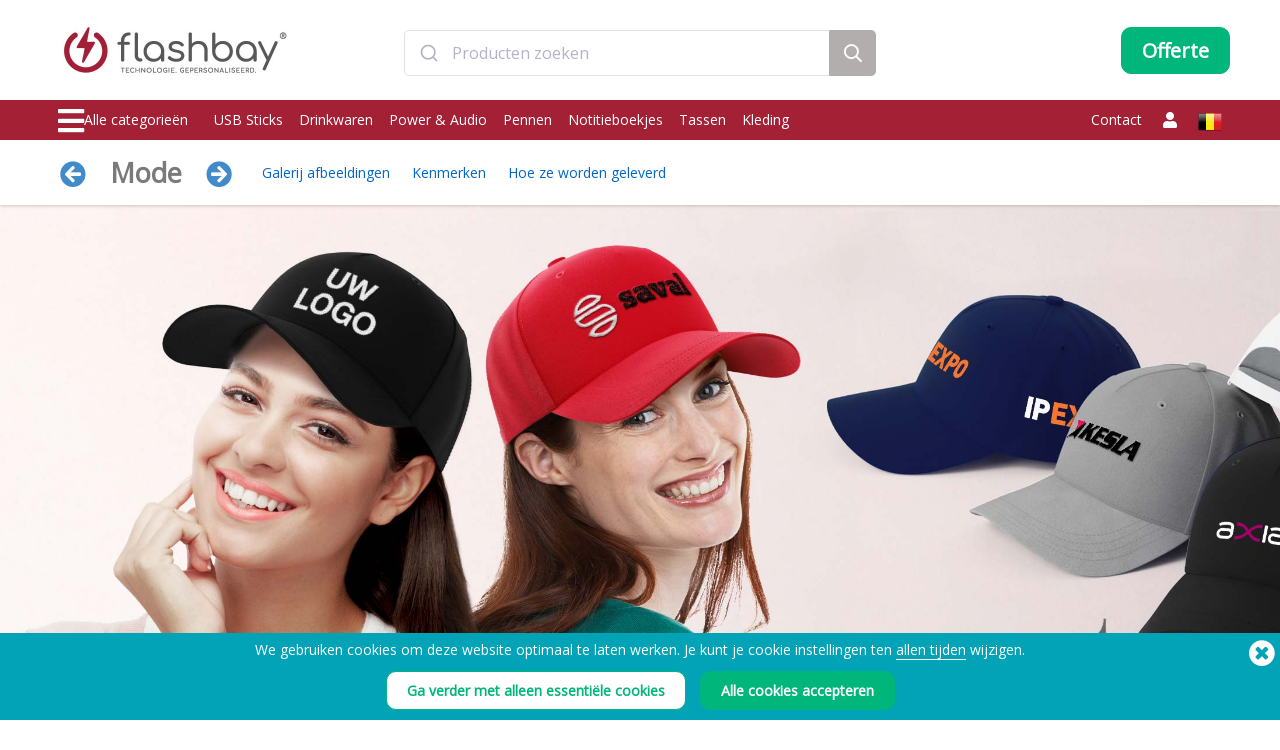

--- FILE ---
content_type: text/html; charset=UTF-8
request_url: https://www.flashbay.be/caps/mode
body_size: 124533
content:
<!DOCTYPE html>
<html lang="nl" xml:lang="nl" xmlns="http://www.w3.org/1999/xhtml">
<head>
<base href="https://www.flashbay.be/" />
<link rel="alternate" hreflang="cs-cz" href="https://www.flashbay.cz/ksiltovky/mode" /><link rel="alternate" hreflang="da" href="https://www.flashbay.dk/caps/mode" /><link rel="alternate" hreflang="de" href="https://www.flashbay.de/muetzen/mode" /><link rel="alternate" hreflang="de-at" href="https://www.flashbay.at/muetzen/mode" /><link rel="alternate" hreflang="de-ch" href="https://www.flashbay.ch/muetzen/mode" /><link rel="alternate" hreflang="en" href="https://www.flashbay.com/caps/mode" /><link rel="alternate" hreflang="en-ae" href="https://www.flashbay.ae/caps/mode" /><link rel="alternate" hreflang="en-au" href="https://www.flashbay.com.au/caps/mode" /><link rel="alternate" hreflang="en-ca" href="https://www.flashbay.ca/caps/mode" /><link rel="alternate" hreflang="en-gb" href="https://www.flashbay.co.uk/caps/mode" /><link rel="alternate" hreflang="en-gr" href="https://www.flashbay.gr/caps/mode" /><link rel="alternate" hreflang="en-hk" href="https://www.en.flashbay.com.hk/caps/mode" /><link rel="alternate" hreflang="en-ie" href="https://www.flashbay.ie/caps/mode" /><link rel="alternate" hreflang="en-mt" href="https://www.flashbay.mt/caps/mode" /><link rel="alternate" hreflang="en-my" href="https://www.flashbay.com.my/caps/mode" /><link rel="alternate" hreflang="en-nz" href="https://www.flashbay.co.nz/caps/mode" /><link rel="alternate" hreflang="en-sg" href="https://www.flashbay.sg/caps/mode" /><link rel="alternate" hreflang="en-za" href="https://www.flashbay.co.za/caps/mode" /><link rel="alternate" hreflang="es" href="https://www.flashbay.es/caps/mode" /><link rel="alternate" hreflang="fi" href="https://www.flashbay.fi/caps/mode" /><link rel="alternate" hreflang="fr" href="https://www.flashbay.fr/casquettes/mode" /><link rel="alternate" hreflang="fr-be" href="https://www.fr.flashbay.be/casquettes/mode" /><link rel="alternate" hreflang="fr-ca" href="https://www.fr.flashbay.ca/casquettes/mode" /><link rel="alternate" hreflang="fr-ch" href="https://www.fr.flashbay.ch/casquettes/mode" /><link rel="alternate" hreflang="hu" href="https://www.flashbay.hu/sapkak/mode" /><link rel="alternate" hreflang="it" href="https://www.flashbay.it/cappellini/mode" /><link rel="alternate" hreflang="ja" href="https://www.flashbay.jp/1983743079" /><link rel="alternate" hreflang="nb" href="https://www.flashbay.no/skyggeluer/mode" /><link rel="alternate" hreflang="nl" href="https://www.flashbay.nl/caps/mode" /><link rel="alternate" hreflang="pl" href="https://www.flashbay.pl/czapki/mode" /><link rel="alternate" hreflang="pt" href="https://www.flashbay.pt/caps/mode" /><link rel="alternate" hreflang="sv" href="https://www.flashbay.se/kepsar/mode" /><link rel="alternate" hreflang="zh-hk" href="https://www.flashbay.com.hk/1983743079" /><link rel="alternate" hreflang="zh-tw" href="https://www.flashbay.com.tw/1983743079" /><meta http-equiv="Content-Type" content="text/html; charset=UTF-8" />
<meta http-equiv="X-UA-Compatible" content="IE=edge" />
<meta name="viewport" content="width=1200">
<title>Gemerkte petten met logo, Mode</title>
<meta name="description" content="The Mode is a stylish 5-panel cap that&#39;s designed to be branded with your logo and more. The Mode is similar to our Hex cap, except the middle seam at the front of the cap doesn&#39;t go down to the visor. This shorter seam length creates a more structured appearance when worn. Both Photo Printing and Embroidery branding methods are available to you. We can help you decide on the best branding option for your own logo.&nbsp;" />
<meta name="keywords" content="Aangepaste caps met logo, Gemerkte petten met logo, Bedrukte petten met logo, Gepersonaliseerde Caps, Custom Caps met Logo, Merk caps, Bedrukte petten, Petten met logo, Promotionele Caps met Logo, Aangepaste Caps" />
<meta name="robots" content="index,follow" />
<meta property="og:title" content="Gemerkte petten met logo, Mode" />
<meta property="og:description" content="The Mode is a stylish 5-panel cap that&#39;s designed to be branded with your logo and more" />
<meta property="og:image" content="https://static.flashbay.be/images/products/Mode/Mode0.jpg?v=1767955055" />
<meta property="og:type" content="website" />
<meta property="og:url" content="https://www.flashbay.be/caps/mode" />
<!-- site: be -->
<link rel="canonical" href="https://www.flashbay.be/caps/mode" />
<link rel="shortcut icon" href="https://static.flashbay.be/templates/images/favicon.ico" />
<script type="text/javascript"> var show_menu=0; var resourceDomain='https://static.flashbay.be';</script>
<link rel="preload" href="https://static.flashbay.be/templates/font/fontawesome-pro-5.12.0-web/webfonts/fa-brands-400.woff2" as="font" type="font/woff2" crossorigin>
<link rel="preload" href="https://static.flashbay.be/templates/font/fontawesome-pro-5.12.0-web/webfonts/fa-light-300.woff2" as="font" type="font/woff2" crossorigin>
<link rel="preload" href="https://static.flashbay.be/templates/font/fontawesome-pro-5.12.0-web/webfonts/fa-solid-900.woff2" as="font" type="font/woff2" crossorigin>
<link rel="preload" as="image" href="https://static.flashbay.be/images/products/Mode/Mode0.jpg?v=1767955055">
<link rel="preload" as="image" href="https://static.flashbay.be/images/products/Mode/Mode1.jpg?v=1641610900">
<link rel="preload" as="image" href="https://static.flashbay.be/images/products/Mode/Mode2.jpg?v=1686048305">
<link rel="preload" as="image" href="https://static.flashbay.be/images/products/Mode/Mode3.jpg?v=1767955054">
<link rel="preload" as="image" href="https://static.flashbay.be/images/products/Mode/Mode4.jpg?v=1767955055">
<link rel="preload" as="image" href="https://static.flashbay.be/images/products/Mode/Mode5.jpg?v=1686048304">
<script type="text/javascript">/*! jQuery v3.4.1 | (c) JS Foundation and other contributors | jquery.org/license */
!function(e,t){"use strict";"object"==typeof module&&"object"==typeof module.exports?module.exports=e.document?t(e,!0):function(e){if(!e.document)throw new Error("jQuery requires a window with a document");return t(e)}:t(e)}("undefined"!=typeof window?window:this,function(C,e){"use strict";var t=[],E=C.document,r=Object.getPrototypeOf,s=t.slice,g=t.concat,u=t.push,i=t.indexOf,n={},o=n.toString,v=n.hasOwnProperty,a=v.toString,l=a.call(Object),y={},m=function(e){return"function"==typeof e&&"number"!=typeof e.nodeType},x=function(e){return null!=e&&e===e.window},c={type:!0,src:!0,nonce:!0,noModule:!0};function b(e,t,n){var r,i,o=(n=n||E).createElement("script");if(o.text=e,t)for(r in c)(i=t[r]||t.getAttribute&&t.getAttribute(r))&&o.setAttribute(r,i);n.head.appendChild(o).parentNode.removeChild(o)}function w(e){return null==e?e+"":"object"==typeof e||"function"==typeof e?n[o.call(e)]||"object":typeof e}var f="3.4.1",k=function(e,t){return new k.fn.init(e,t)},p=/^[\s\uFEFF\xA0]+|[\s\uFEFF\xA0]+$/g;function d(e){var t=!!e&&"length"in e&&e.length,n=w(e);return!m(e)&&!x(e)&&("array"===n||0===t||"number"==typeof t&&0<t&&t-1 in e)}k.fn=k.prototype={jquery:f,constructor:k,length:0,toArray:function(){return s.call(this)},get:function(e){return null==e?s.call(this):e<0?this[e+this.length]:this[e]},pushStack:function(e){var t=k.merge(this.constructor(),e);return t.prevObject=this,t},each:function(e){return k.each(this,e)},map:function(n){return this.pushStack(k.map(this,function(e,t){return n.call(e,t,e)}))},slice:function(){return this.pushStack(s.apply(this,arguments))},first:function(){return this.eq(0)},last:function(){return this.eq(-1)},eq:function(e){var t=this.length,n=+e+(e<0?t:0);return this.pushStack(0<=n&&n<t?[this[n]]:[])},end:function(){return this.prevObject||this.constructor()},push:u,sort:t.sort,splice:t.splice},k.extend=k.fn.extend=function(){var e,t,n,r,i,o,a=arguments[0]||{},s=1,u=arguments.length,l=!1;for("boolean"==typeof a&&(l=a,a=arguments[s]||{},s++),"object"==typeof a||m(a)||(a={}),s===u&&(a=this,s--);s<u;s++)if(null!=(e=arguments[s]))for(t in e)r=e[t],"__proto__"!==t&&a!==r&&(l&&r&&(k.isPlainObject(r)||(i=Array.isArray(r)))?(n=a[t],o=i&&!Array.isArray(n)?[]:i||k.isPlainObject(n)?n:{},i=!1,a[t]=k.extend(l,o,r)):void 0!==r&&(a[t]=r));return a},k.extend({expando:"jQuery"+(f+Math.random()).replace(/\D/g,""),isReady:!0,error:function(e){throw new Error(e)},noop:function(){},isPlainObject:function(e){var t,n;return!(!e||"[object Object]"!==o.call(e))&&(!(t=r(e))||"function"==typeof(n=v.call(t,"constructor")&&t.constructor)&&a.call(n)===l)},isEmptyObject:function(e){var t;for(t in e)return!1;return!0},globalEval:function(e,t){b(e,{nonce:t&&t.nonce})},each:function(e,t){var n,r=0;if(d(e)){for(n=e.length;r<n;r++)if(!1===t.call(e[r],r,e[r]))break}else for(r in e)if(!1===t.call(e[r],r,e[r]))break;return e},trim:function(e){return null==e?"":(e+"").replace(p,"")},makeArray:function(e,t){var n=t||[];return null!=e&&(d(Object(e))?k.merge(n,"string"==typeof e?[e]:e):u.call(n,e)),n},inArray:function(e,t,n){return null==t?-1:i.call(t,e,n)},merge:function(e,t){for(var n=+t.length,r=0,i=e.length;r<n;r++)e[i++]=t[r];return e.length=i,e},grep:function(e,t,n){for(var r=[],i=0,o=e.length,a=!n;i<o;i++)!t(e[i],i)!==a&&r.push(e[i]);return r},map:function(e,t,n){var r,i,o=0,a=[];if(d(e))for(r=e.length;o<r;o++)null!=(i=t(e[o],o,n))&&a.push(i);else for(o in e)null!=(i=t(e[o],o,n))&&a.push(i);return g.apply([],a)},guid:1,support:y}),"function"==typeof Symbol&&(k.fn[Symbol.iterator]=t[Symbol.iterator]),k.each("Boolean Number String Function Array Date RegExp Object Error Symbol".split(" "),function(e,t){n["[object "+t+"]"]=t.toLowerCase()});var h=function(n){var e,d,b,o,i,h,f,g,w,u,l,T,C,a,E,v,s,c,y,k="sizzle"+1*new Date,m=n.document,S=0,r=0,p=ue(),x=ue(),N=ue(),A=ue(),D=function(e,t){return e===t&&(l=!0),0},j={}.hasOwnProperty,t=[],q=t.pop,L=t.push,H=t.push,O=t.slice,P=function(e,t){for(var n=0,r=e.length;n<r;n++)if(e[n]===t)return n;return-1},R="checked|selected|async|autofocus|autoplay|controls|defer|disabled|hidden|ismap|loop|multiple|open|readonly|required|scoped",M="[\\x20\\t\\r\\n\\f]",I="(?:\\\\.|[\\w-]|[^\0-\\xa0])+",W="\\["+M+"*("+I+")(?:"+M+"*([*^$|!~]?=)"+M+"*(?:'((?:\\\\.|[^\\\\'])*)'|\"((?:\\\\.|[^\\\\\"])*)\"|("+I+"))|)"+M+"*\\]",$=":("+I+")(?:\\((('((?:\\\\.|[^\\\\'])*)'|\"((?:\\\\.|[^\\\\\"])*)\")|((?:\\\\.|[^\\\\()[\\]]|"+W+")*)|.*)\\)|)",F=new RegExp(M+"+","g"),B=new RegExp("^"+M+"+|((?:^|[^\\\\])(?:\\\\.)*)"+M+"+$","g"),_=new RegExp("^"+M+"*,"+M+"*"),z=new RegExp("^"+M+"*([>+~]|"+M+")"+M+"*"),U=new RegExp(M+"|>"),X=new RegExp($),V=new RegExp("^"+I+"$"),G={ID:new RegExp("^#("+I+")"),CLASS:new RegExp("^\\.("+I+")"),TAG:new RegExp("^("+I+"|[*])"),ATTR:new RegExp("^"+W),PSEUDO:new RegExp("^"+$),CHILD:new RegExp("^:(only|first|last|nth|nth-last)-(child|of-type)(?:\\("+M+"*(even|odd|(([+-]|)(\\d*)n|)"+M+"*(?:([+-]|)"+M+"*(\\d+)|))"+M+"*\\)|)","i"),bool:new RegExp("^(?:"+R+")$","i"),needsContext:new RegExp("^"+M+"*[>+~]|:(even|odd|eq|gt|lt|nth|first|last)(?:\\("+M+"*((?:-\\d)?\\d*)"+M+"*\\)|)(?=[^-]|$)","i")},Y=/HTML$/i,Q=/^(?:input|select|textarea|button)$/i,J=/^h\d$/i,K=/^[^{]+\{\s*\[native \w/,Z=/^(?:#([\w-]+)|(\w+)|\.([\w-]+))$/,ee=/[+~]/,te=new RegExp("\\\\([\\da-f]{1,6}"+M+"?|("+M+")|.)","ig"),ne=function(e,t,n){var r="0x"+t-65536;return r!=r||n?t:r<0?String.fromCharCode(r+65536):String.fromCharCode(r>>10|55296,1023&r|56320)},re=/([\0-\x1f\x7f]|^-?\d)|^-$|[^\0-\x1f\x7f-\uFFFF\w-]/g,ie=function(e,t){return t?"\0"===e?"\ufffd":e.slice(0,-1)+"\\"+e.charCodeAt(e.length-1).toString(16)+" ":"\\"+e},oe=function(){T()},ae=be(function(e){return!0===e.disabled&&"fieldset"===e.nodeName.toLowerCase()},{dir:"parentNode",next:"legend"});try{H.apply(t=O.call(m.childNodes),m.childNodes),t[m.childNodes.length].nodeType}catch(e){H={apply:t.length?function(e,t){L.apply(e,O.call(t))}:function(e,t){var n=e.length,r=0;while(e[n++]=t[r++]);e.length=n-1}}}function se(t,e,n,r){var i,o,a,s,u,l,c,f=e&&e.ownerDocument,p=e?e.nodeType:9;if(n=n||[],"string"!=typeof t||!t||1!==p&&9!==p&&11!==p)return n;if(!r&&((e?e.ownerDocument||e:m)!==C&&T(e),e=e||C,E)){if(11!==p&&(u=Z.exec(t)))if(i=u[1]){if(9===p){if(!(a=e.getElementById(i)))return n;if(a.id===i)return n.push(a),n}else if(f&&(a=f.getElementById(i))&&y(e,a)&&a.id===i)return n.push(a),n}else{if(u[2])return H.apply(n,e.getElementsByTagName(t)),n;if((i=u[3])&&d.getElementsByClassName&&e.getElementsByClassName)return H.apply(n,e.getElementsByClassName(i)),n}if(d.qsa&&!A[t+" "]&&(!v||!v.test(t))&&(1!==p||"object"!==e.nodeName.toLowerCase())){if(c=t,f=e,1===p&&U.test(t)){(s=e.getAttribute("id"))?s=s.replace(re,ie):e.setAttribute("id",s=k),o=(l=h(t)).length;while(o--)l[o]="#"+s+" "+xe(l[o]);c=l.join(","),f=ee.test(t)&&ye(e.parentNode)||e}try{return H.apply(n,f.querySelectorAll(c)),n}catch(e){A(t,!0)}finally{s===k&&e.removeAttribute("id")}}}return g(t.replace(B,"$1"),e,n,r)}function ue(){var r=[];return function e(t,n){return r.push(t+" ")>b.cacheLength&&delete e[r.shift()],e[t+" "]=n}}function le(e){return e[k]=!0,e}function ce(e){var t=C.createElement("fieldset");try{return!!e(t)}catch(e){return!1}finally{t.parentNode&&t.parentNode.removeChild(t),t=null}}function fe(e,t){var n=e.split("|"),r=n.length;while(r--)b.attrHandle[n[r]]=t}function pe(e,t){var n=t&&e,r=n&&1===e.nodeType&&1===t.nodeType&&e.sourceIndex-t.sourceIndex;if(r)return r;if(n)while(n=n.nextSibling)if(n===t)return-1;return e?1:-1}function de(t){return function(e){return"input"===e.nodeName.toLowerCase()&&e.type===t}}function he(n){return function(e){var t=e.nodeName.toLowerCase();return("input"===t||"button"===t)&&e.type===n}}function ge(t){return function(e){return"form"in e?e.parentNode&&!1===e.disabled?"label"in e?"label"in e.parentNode?e.parentNode.disabled===t:e.disabled===t:e.isDisabled===t||e.isDisabled!==!t&&ae(e)===t:e.disabled===t:"label"in e&&e.disabled===t}}function ve(a){return le(function(o){return o=+o,le(function(e,t){var n,r=a([],e.length,o),i=r.length;while(i--)e[n=r[i]]&&(e[n]=!(t[n]=e[n]))})})}function ye(e){return e&&"undefined"!=typeof e.getElementsByTagName&&e}for(e in d=se.support={},i=se.isXML=function(e){var t=e.namespaceURI,n=(e.ownerDocument||e).documentElement;return!Y.test(t||n&&n.nodeName||"HTML")},T=se.setDocument=function(e){var t,n,r=e?e.ownerDocument||e:m;return r!==C&&9===r.nodeType&&r.documentElement&&(a=(C=r).documentElement,E=!i(C),m!==C&&(n=C.defaultView)&&n.top!==n&&(n.addEventListener?n.addEventListener("unload",oe,!1):n.attachEvent&&n.attachEvent("onunload",oe)),d.attributes=ce(function(e){return e.className="i",!e.getAttribute("className")}),d.getElementsByTagName=ce(function(e){return e.appendChild(C.createComment("")),!e.getElementsByTagName("*").length}),d.getElementsByClassName=K.test(C.getElementsByClassName),d.getById=ce(function(e){return a.appendChild(e).id=k,!C.getElementsByName||!C.getElementsByName(k).length}),d.getById?(b.filter.ID=function(e){var t=e.replace(te,ne);return function(e){return e.getAttribute("id")===t}},b.find.ID=function(e,t){if("undefined"!=typeof t.getElementById&&E){var n=t.getElementById(e);return n?[n]:[]}}):(b.filter.ID=function(e){var n=e.replace(te,ne);return function(e){var t="undefined"!=typeof e.getAttributeNode&&e.getAttributeNode("id");return t&&t.value===n}},b.find.ID=function(e,t){if("undefined"!=typeof t.getElementById&&E){var n,r,i,o=t.getElementById(e);if(o){if((n=o.getAttributeNode("id"))&&n.value===e)return[o];i=t.getElementsByName(e),r=0;while(o=i[r++])if((n=o.getAttributeNode("id"))&&n.value===e)return[o]}return[]}}),b.find.TAG=d.getElementsByTagName?function(e,t){return"undefined"!=typeof t.getElementsByTagName?t.getElementsByTagName(e):d.qsa?t.querySelectorAll(e):void 0}:function(e,t){var n,r=[],i=0,o=t.getElementsByTagName(e);if("*"===e){while(n=o[i++])1===n.nodeType&&r.push(n);return r}return o},b.find.CLASS=d.getElementsByClassName&&function(e,t){if("undefined"!=typeof t.getElementsByClassName&&E)return t.getElementsByClassName(e)},s=[],v=[],(d.qsa=K.test(C.querySelectorAll))&&(ce(function(e){a.appendChild(e).innerHTML="<a id='"+k+"'></a><select id='"+k+"-\r\\' msallowcapture=''><option selected=''></option></select>",e.querySelectorAll("[msallowcapture^='']").length&&v.push("[*^$]="+M+"*(?:''|\"\")"),e.querySelectorAll("[selected]").length||v.push("\\["+M+"*(?:value|"+R+")"),e.querySelectorAll("[id~="+k+"-]").length||v.push("~="),e.querySelectorAll(":checked").length||v.push(":checked"),e.querySelectorAll("a#"+k+"+*").length||v.push(".#.+[+~]")}),ce(function(e){e.innerHTML="<a href='' disabled='disabled'></a><select disabled='disabled'><option/></select>";var t=C.createElement("input");t.setAttribute("type","hidden"),e.appendChild(t).setAttribute("name","D"),e.querySelectorAll("[name=d]").length&&v.push("name"+M+"*[*^$|!~]?="),2!==e.querySelectorAll(":enabled").length&&v.push(":enabled",":disabled"),a.appendChild(e).disabled=!0,2!==e.querySelectorAll(":disabled").length&&v.push(":enabled",":disabled"),e.querySelectorAll("*,:x"),v.push(",.*:")})),(d.matchesSelector=K.test(c=a.matches||a.webkitMatchesSelector||a.mozMatchesSelector||a.oMatchesSelector||a.msMatchesSelector))&&ce(function(e){d.disconnectedMatch=c.call(e,"*"),c.call(e,"[s!='']:x"),s.push("!=",$)}),v=v.length&&new RegExp(v.join("|")),s=s.length&&new RegExp(s.join("|")),t=K.test(a.compareDocumentPosition),y=t||K.test(a.contains)?function(e,t){var n=9===e.nodeType?e.documentElement:e,r=t&&t.parentNode;return e===r||!(!r||1!==r.nodeType||!(n.contains?n.contains(r):e.compareDocumentPosition&&16&e.compareDocumentPosition(r)))}:function(e,t){if(t)while(t=t.parentNode)if(t===e)return!0;return!1},D=t?function(e,t){if(e===t)return l=!0,0;var n=!e.compareDocumentPosition-!t.compareDocumentPosition;return n||(1&(n=(e.ownerDocument||e)===(t.ownerDocument||t)?e.compareDocumentPosition(t):1)||!d.sortDetached&&t.compareDocumentPosition(e)===n?e===C||e.ownerDocument===m&&y(m,e)?-1:t===C||t.ownerDocument===m&&y(m,t)?1:u?P(u,e)-P(u,t):0:4&n?-1:1)}:function(e,t){if(e===t)return l=!0,0;var n,r=0,i=e.parentNode,o=t.parentNode,a=[e],s=[t];if(!i||!o)return e===C?-1:t===C?1:i?-1:o?1:u?P(u,e)-P(u,t):0;if(i===o)return pe(e,t);n=e;while(n=n.parentNode)a.unshift(n);n=t;while(n=n.parentNode)s.unshift(n);while(a[r]===s[r])r++;return r?pe(a[r],s[r]):a[r]===m?-1:s[r]===m?1:0}),C},se.matches=function(e,t){return se(e,null,null,t)},se.matchesSelector=function(e,t){if((e.ownerDocument||e)!==C&&T(e),d.matchesSelector&&E&&!A[t+" "]&&(!s||!s.test(t))&&(!v||!v.test(t)))try{var n=c.call(e,t);if(n||d.disconnectedMatch||e.document&&11!==e.document.nodeType)return n}catch(e){A(t,!0)}return 0<se(t,C,null,[e]).length},se.contains=function(e,t){return(e.ownerDocument||e)!==C&&T(e),y(e,t)},se.attr=function(e,t){(e.ownerDocument||e)!==C&&T(e);var n=b.attrHandle[t.toLowerCase()],r=n&&j.call(b.attrHandle,t.toLowerCase())?n(e,t,!E):void 0;return void 0!==r?r:d.attributes||!E?e.getAttribute(t):(r=e.getAttributeNode(t))&&r.specified?r.value:null},se.escape=function(e){return(e+"").replace(re,ie)},se.error=function(e){throw new Error("Syntax error, unrecognized expression: "+e)},se.uniqueSort=function(e){var t,n=[],r=0,i=0;if(l=!d.detectDuplicates,u=!d.sortStable&&e.slice(0),e.sort(D),l){while(t=e[i++])t===e[i]&&(r=n.push(i));while(r--)e.splice(n[r],1)}return u=null,e},o=se.getText=function(e){var t,n="",r=0,i=e.nodeType;if(i){if(1===i||9===i||11===i){if("string"==typeof e.textContent)return e.textContent;for(e=e.firstChild;e;e=e.nextSibling)n+=o(e)}else if(3===i||4===i)return e.nodeValue}else while(t=e[r++])n+=o(t);return n},(b=se.selectors={cacheLength:50,createPseudo:le,match:G,attrHandle:{},find:{},relative:{">":{dir:"parentNode",first:!0}," ":{dir:"parentNode"},"+":{dir:"previousSibling",first:!0},"~":{dir:"previousSibling"}},preFilter:{ATTR:function(e){return e[1]=e[1].replace(te,ne),e[3]=(e[3]||e[4]||e[5]||"").replace(te,ne),"~="===e[2]&&(e[3]=" "+e[3]+" "),e.slice(0,4)},CHILD:function(e){return e[1]=e[1].toLowerCase(),"nth"===e[1].slice(0,3)?(e[3]||se.error(e[0]),e[4]=+(e[4]?e[5]+(e[6]||1):2*("even"===e[3]||"odd"===e[3])),e[5]=+(e[7]+e[8]||"odd"===e[3])):e[3]&&se.error(e[0]),e},PSEUDO:function(e){var t,n=!e[6]&&e[2];return G.CHILD.test(e[0])?null:(e[3]?e[2]=e[4]||e[5]||"":n&&X.test(n)&&(t=h(n,!0))&&(t=n.indexOf(")",n.length-t)-n.length)&&(e[0]=e[0].slice(0,t),e[2]=n.slice(0,t)),e.slice(0,3))}},filter:{TAG:function(e){var t=e.replace(te,ne).toLowerCase();return"*"===e?function(){return!0}:function(e){return e.nodeName&&e.nodeName.toLowerCase()===t}},CLASS:function(e){var t=p[e+" "];return t||(t=new RegExp("(^|"+M+")"+e+"("+M+"|$)"))&&p(e,function(e){return t.test("string"==typeof e.className&&e.className||"undefined"!=typeof e.getAttribute&&e.getAttribute("class")||"")})},ATTR:function(n,r,i){return function(e){var t=se.attr(e,n);return null==t?"!="===r:!r||(t+="","="===r?t===i:"!="===r?t!==i:"^="===r?i&&0===t.indexOf(i):"*="===r?i&&-1<t.indexOf(i):"$="===r?i&&t.slice(-i.length)===i:"~="===r?-1<(" "+t.replace(F," ")+" ").indexOf(i):"|="===r&&(t===i||t.slice(0,i.length+1)===i+"-"))}},CHILD:function(h,e,t,g,v){var y="nth"!==h.slice(0,3),m="last"!==h.slice(-4),x="of-type"===e;return 1===g&&0===v?function(e){return!!e.parentNode}:function(e,t,n){var r,i,o,a,s,u,l=y!==m?"nextSibling":"previousSibling",c=e.parentNode,f=x&&e.nodeName.toLowerCase(),p=!n&&!x,d=!1;if(c){if(y){while(l){a=e;while(a=a[l])if(x?a.nodeName.toLowerCase()===f:1===a.nodeType)return!1;u=l="only"===h&&!u&&"nextSibling"}return!0}if(u=[m?c.firstChild:c.lastChild],m&&p){d=(s=(r=(i=(o=(a=c)[k]||(a[k]={}))[a.uniqueID]||(o[a.uniqueID]={}))[h]||[])[0]===S&&r[1])&&r[2],a=s&&c.childNodes[s];while(a=++s&&a&&a[l]||(d=s=0)||u.pop())if(1===a.nodeType&&++d&&a===e){i[h]=[S,s,d];break}}else if(p&&(d=s=(r=(i=(o=(a=e)[k]||(a[k]={}))[a.uniqueID]||(o[a.uniqueID]={}))[h]||[])[0]===S&&r[1]),!1===d)while(a=++s&&a&&a[l]||(d=s=0)||u.pop())if((x?a.nodeName.toLowerCase()===f:1===a.nodeType)&&++d&&(p&&((i=(o=a[k]||(a[k]={}))[a.uniqueID]||(o[a.uniqueID]={}))[h]=[S,d]),a===e))break;return(d-=v)===g||d%g==0&&0<=d/g}}},PSEUDO:function(e,o){var t,a=b.pseudos[e]||b.setFilters[e.toLowerCase()]||se.error("unsupported pseudo: "+e);return a[k]?a(o):1<a.length?(t=[e,e,"",o],b.setFilters.hasOwnProperty(e.toLowerCase())?le(function(e,t){var n,r=a(e,o),i=r.length;while(i--)e[n=P(e,r[i])]=!(t[n]=r[i])}):function(e){return a(e,0,t)}):a}},pseudos:{not:le(function(e){var r=[],i=[],s=f(e.replace(B,"$1"));return s[k]?le(function(e,t,n,r){var i,o=s(e,null,r,[]),a=e.length;while(a--)(i=o[a])&&(e[a]=!(t[a]=i))}):function(e,t,n){return r[0]=e,s(r,null,n,i),r[0]=null,!i.pop()}}),has:le(function(t){return function(e){return 0<se(t,e).length}}),contains:le(function(t){return t=t.replace(te,ne),function(e){return-1<(e.textContent||o(e)).indexOf(t)}}),lang:le(function(n){return V.test(n||"")||se.error("unsupported lang: "+n),n=n.replace(te,ne).toLowerCase(),function(e){var t;do{if(t=E?e.lang:e.getAttribute("xml:lang")||e.getAttribute("lang"))return(t=t.toLowerCase())===n||0===t.indexOf(n+"-")}while((e=e.parentNode)&&1===e.nodeType);return!1}}),target:function(e){var t=n.location&&n.location.hash;return t&&t.slice(1)===e.id},root:function(e){return e===a},focus:function(e){return e===C.activeElement&&(!C.hasFocus||C.hasFocus())&&!!(e.type||e.href||~e.tabIndex)},enabled:ge(!1),disabled:ge(!0),checked:function(e){var t=e.nodeName.toLowerCase();return"input"===t&&!!e.checked||"option"===t&&!!e.selected},selected:function(e){return e.parentNode&&e.parentNode.selectedIndex,!0===e.selected},empty:function(e){for(e=e.firstChild;e;e=e.nextSibling)if(e.nodeType<6)return!1;return!0},parent:function(e){return!b.pseudos.empty(e)},header:function(e){return J.test(e.nodeName)},input:function(e){return Q.test(e.nodeName)},button:function(e){var t=e.nodeName.toLowerCase();return"input"===t&&"button"===e.type||"button"===t},text:function(e){var t;return"input"===e.nodeName.toLowerCase()&&"text"===e.type&&(null==(t=e.getAttribute("type"))||"text"===t.toLowerCase())},first:ve(function(){return[0]}),last:ve(function(e,t){return[t-1]}),eq:ve(function(e,t,n){return[n<0?n+t:n]}),even:ve(function(e,t){for(var n=0;n<t;n+=2)e.push(n);return e}),odd:ve(function(e,t){for(var n=1;n<t;n+=2)e.push(n);return e}),lt:ve(function(e,t,n){for(var r=n<0?n+t:t<n?t:n;0<=--r;)e.push(r);return e}),gt:ve(function(e,t,n){for(var r=n<0?n+t:n;++r<t;)e.push(r);return e})}}).pseudos.nth=b.pseudos.eq,{radio:!0,checkbox:!0,file:!0,password:!0,image:!0})b.pseudos[e]=de(e);for(e in{submit:!0,reset:!0})b.pseudos[e]=he(e);function me(){}function xe(e){for(var t=0,n=e.length,r="";t<n;t++)r+=e[t].value;return r}function be(s,e,t){var u=e.dir,l=e.next,c=l||u,f=t&&"parentNode"===c,p=r++;return e.first?function(e,t,n){while(e=e[u])if(1===e.nodeType||f)return s(e,t,n);return!1}:function(e,t,n){var r,i,o,a=[S,p];if(n){while(e=e[u])if((1===e.nodeType||f)&&s(e,t,n))return!0}else while(e=e[u])if(1===e.nodeType||f)if(i=(o=e[k]||(e[k]={}))[e.uniqueID]||(o[e.uniqueID]={}),l&&l===e.nodeName.toLowerCase())e=e[u]||e;else{if((r=i[c])&&r[0]===S&&r[1]===p)return a[2]=r[2];if((i[c]=a)[2]=s(e,t,n))return!0}return!1}}function we(i){return 1<i.length?function(e,t,n){var r=i.length;while(r--)if(!i[r](e,t,n))return!1;return!0}:i[0]}function Te(e,t,n,r,i){for(var o,a=[],s=0,u=e.length,l=null!=t;s<u;s++)(o=e[s])&&(n&&!n(o,r,i)||(a.push(o),l&&t.push(s)));return a}function Ce(d,h,g,v,y,e){return v&&!v[k]&&(v=Ce(v)),y&&!y[k]&&(y=Ce(y,e)),le(function(e,t,n,r){var i,o,a,s=[],u=[],l=t.length,c=e||function(e,t,n){for(var r=0,i=t.length;r<i;r++)se(e,t[r],n);return n}(h||"*",n.nodeType?[n]:n,[]),f=!d||!e&&h?c:Te(c,s,d,n,r),p=g?y||(e?d:l||v)?[]:t:f;if(g&&g(f,p,n,r),v){i=Te(p,u),v(i,[],n,r),o=i.length;while(o--)(a=i[o])&&(p[u[o]]=!(f[u[o]]=a))}if(e){if(y||d){if(y){i=[],o=p.length;while(o--)(a=p[o])&&i.push(f[o]=a);y(null,p=[],i,r)}o=p.length;while(o--)(a=p[o])&&-1<(i=y?P(e,a):s[o])&&(e[i]=!(t[i]=a))}}else p=Te(p===t?p.splice(l,p.length):p),y?y(null,t,p,r):H.apply(t,p)})}function Ee(e){for(var i,t,n,r=e.length,o=b.relative[e[0].type],a=o||b.relative[" "],s=o?1:0,u=be(function(e){return e===i},a,!0),l=be(function(e){return-1<P(i,e)},a,!0),c=[function(e,t,n){var r=!o&&(n||t!==w)||((i=t).nodeType?u(e,t,n):l(e,t,n));return i=null,r}];s<r;s++)if(t=b.relative[e[s].type])c=[be(we(c),t)];else{if((t=b.filter[e[s].type].apply(null,e[s].matches))[k]){for(n=++s;n<r;n++)if(b.relative[e[n].type])break;return Ce(1<s&&we(c),1<s&&xe(e.slice(0,s-1).concat({value:" "===e[s-2].type?"*":""})).replace(B,"$1"),t,s<n&&Ee(e.slice(s,n)),n<r&&Ee(e=e.slice(n)),n<r&&xe(e))}c.push(t)}return we(c)}return me.prototype=b.filters=b.pseudos,b.setFilters=new me,h=se.tokenize=function(e,t){var n,r,i,o,a,s,u,l=x[e+" "];if(l)return t?0:l.slice(0);a=e,s=[],u=b.preFilter;while(a){for(o in n&&!(r=_.exec(a))||(r&&(a=a.slice(r[0].length)||a),s.push(i=[])),n=!1,(r=z.exec(a))&&(n=r.shift(),i.push({value:n,type:r[0].replace(B," ")}),a=a.slice(n.length)),b.filter)!(r=G[o].exec(a))||u[o]&&!(r=u[o](r))||(n=r.shift(),i.push({value:n,type:o,matches:r}),a=a.slice(n.length));if(!n)break}return t?a.length:a?se.error(e):x(e,s).slice(0)},f=se.compile=function(e,t){var n,v,y,m,x,r,i=[],o=[],a=N[e+" "];if(!a){t||(t=h(e)),n=t.length;while(n--)(a=Ee(t[n]))[k]?i.push(a):o.push(a);(a=N(e,(v=o,m=0<(y=i).length,x=0<v.length,r=function(e,t,n,r,i){var o,a,s,u=0,l="0",c=e&&[],f=[],p=w,d=e||x&&b.find.TAG("*",i),h=S+=null==p?1:Math.random()||.1,g=d.length;for(i&&(w=t===C||t||i);l!==g&&null!=(o=d[l]);l++){if(x&&o){a=0,t||o.ownerDocument===C||(T(o),n=!E);while(s=v[a++])if(s(o,t||C,n)){r.push(o);break}i&&(S=h)}m&&((o=!s&&o)&&u--,e&&c.push(o))}if(u+=l,m&&l!==u){a=0;while(s=y[a++])s(c,f,t,n);if(e){if(0<u)while(l--)c[l]||f[l]||(f[l]=q.call(r));f=Te(f)}H.apply(r,f),i&&!e&&0<f.length&&1<u+y.length&&se.uniqueSort(r)}return i&&(S=h,w=p),c},m?le(r):r))).selector=e}return a},g=se.select=function(e,t,n,r){var i,o,a,s,u,l="function"==typeof e&&e,c=!r&&h(e=l.selector||e);if(n=n||[],1===c.length){if(2<(o=c[0]=c[0].slice(0)).length&&"ID"===(a=o[0]).type&&9===t.nodeType&&E&&b.relative[o[1].type]){if(!(t=(b.find.ID(a.matches[0].replace(te,ne),t)||[])[0]))return n;l&&(t=t.parentNode),e=e.slice(o.shift().value.length)}i=G.needsContext.test(e)?0:o.length;while(i--){if(a=o[i],b.relative[s=a.type])break;if((u=b.find[s])&&(r=u(a.matches[0].replace(te,ne),ee.test(o[0].type)&&ye(t.parentNode)||t))){if(o.splice(i,1),!(e=r.length&&xe(o)))return H.apply(n,r),n;break}}}return(l||f(e,c))(r,t,!E,n,!t||ee.test(e)&&ye(t.parentNode)||t),n},d.sortStable=k.split("").sort(D).join("")===k,d.detectDuplicates=!!l,T(),d.sortDetached=ce(function(e){return 1&e.compareDocumentPosition(C.createElement("fieldset"))}),ce(function(e){return e.innerHTML="<a href='#'></a>","#"===e.firstChild.getAttribute("href")})||fe("type|href|height|width",function(e,t,n){if(!n)return e.getAttribute(t,"type"===t.toLowerCase()?1:2)}),d.attributes&&ce(function(e){return e.innerHTML="<input/>",e.firstChild.setAttribute("value",""),""===e.firstChild.getAttribute("value")})||fe("value",function(e,t,n){if(!n&&"input"===e.nodeName.toLowerCase())return e.defaultValue}),ce(function(e){return null==e.getAttribute("disabled")})||fe(R,function(e,t,n){var r;if(!n)return!0===e[t]?t.toLowerCase():(r=e.getAttributeNode(t))&&r.specified?r.value:null}),se}(C);k.find=h,k.expr=h.selectors,k.expr[":"]=k.expr.pseudos,k.uniqueSort=k.unique=h.uniqueSort,k.text=h.getText,k.isXMLDoc=h.isXML,k.contains=h.contains,k.escapeSelector=h.escape;var T=function(e,t,n){var r=[],i=void 0!==n;while((e=e[t])&&9!==e.nodeType)if(1===e.nodeType){if(i&&k(e).is(n))break;r.push(e)}return r},S=function(e,t){for(var n=[];e;e=e.nextSibling)1===e.nodeType&&e!==t&&n.push(e);return n},N=k.expr.match.needsContext;function A(e,t){return e.nodeName&&e.nodeName.toLowerCase()===t.toLowerCase()}var D=/^<([a-z][^\/\0>:\x20\t\r\n\f]*)[\x20\t\r\n\f]*\/?>(?:<\/\1>|)$/i;function j(e,n,r){return m(n)?k.grep(e,function(e,t){return!!n.call(e,t,e)!==r}):n.nodeType?k.grep(e,function(e){return e===n!==r}):"string"!=typeof n?k.grep(e,function(e){return-1<i.call(n,e)!==r}):k.filter(n,e,r)}k.filter=function(e,t,n){var r=t[0];return n&&(e=":not("+e+")"),1===t.length&&1===r.nodeType?k.find.matchesSelector(r,e)?[r]:[]:k.find.matches(e,k.grep(t,function(e){return 1===e.nodeType}))},k.fn.extend({find:function(e){var t,n,r=this.length,i=this;if("string"!=typeof e)return this.pushStack(k(e).filter(function(){for(t=0;t<r;t++)if(k.contains(i[t],this))return!0}));for(n=this.pushStack([]),t=0;t<r;t++)k.find(e,i[t],n);return 1<r?k.uniqueSort(n):n},filter:function(e){return this.pushStack(j(this,e||[],!1))},not:function(e){return this.pushStack(j(this,e||[],!0))},is:function(e){return!!j(this,"string"==typeof e&&N.test(e)?k(e):e||[],!1).length}});var q,L=/^(?:\s*(<[\w\W]+>)[^>]*|#([\w-]+))$/;(k.fn.init=function(e,t,n){var r,i;if(!e)return this;if(n=n||q,"string"==typeof e){if(!(r="<"===e[0]&&">"===e[e.length-1]&&3<=e.length?[null,e,null]:L.exec(e))||!r[1]&&t)return!t||t.jquery?(t||n).find(e):this.constructor(t).find(e);if(r[1]){if(t=t instanceof k?t[0]:t,k.merge(this,k.parseHTML(r[1],t&&t.nodeType?t.ownerDocument||t:E,!0)),D.test(r[1])&&k.isPlainObject(t))for(r in t)m(this[r])?this[r](t[r]):this.attr(r,t[r]);return this}return(i=E.getElementById(r[2]))&&(this[0]=i,this.length=1),this}return e.nodeType?(this[0]=e,this.length=1,this):m(e)?void 0!==n.ready?n.ready(e):e(k):k.makeArray(e,this)}).prototype=k.fn,q=k(E);var H=/^(?:parents|prev(?:Until|All))/,O={children:!0,contents:!0,next:!0,prev:!0};function P(e,t){while((e=e[t])&&1!==e.nodeType);return e}k.fn.extend({has:function(e){var t=k(e,this),n=t.length;return this.filter(function(){for(var e=0;e<n;e++)if(k.contains(this,t[e]))return!0})},closest:function(e,t){var n,r=0,i=this.length,o=[],a="string"!=typeof e&&k(e);if(!N.test(e))for(;r<i;r++)for(n=this[r];n&&n!==t;n=n.parentNode)if(n.nodeType<11&&(a?-1<a.index(n):1===n.nodeType&&k.find.matchesSelector(n,e))){o.push(n);break}return this.pushStack(1<o.length?k.uniqueSort(o):o)},index:function(e){return e?"string"==typeof e?i.call(k(e),this[0]):i.call(this,e.jquery?e[0]:e):this[0]&&this[0].parentNode?this.first().prevAll().length:-1},add:function(e,t){return this.pushStack(k.uniqueSort(k.merge(this.get(),k(e,t))))},addBack:function(e){return this.add(null==e?this.prevObject:this.prevObject.filter(e))}}),k.each({parent:function(e){var t=e.parentNode;return t&&11!==t.nodeType?t:null},parents:function(e){return T(e,"parentNode")},parentsUntil:function(e,t,n){return T(e,"parentNode",n)},next:function(e){return P(e,"nextSibling")},prev:function(e){return P(e,"previousSibling")},nextAll:function(e){return T(e,"nextSibling")},prevAll:function(e){return T(e,"previousSibling")},nextUntil:function(e,t,n){return T(e,"nextSibling",n)},prevUntil:function(e,t,n){return T(e,"previousSibling",n)},siblings:function(e){return S((e.parentNode||{}).firstChild,e)},children:function(e){return S(e.firstChild)},contents:function(e){return"undefined"!=typeof e.contentDocument?e.contentDocument:(A(e,"template")&&(e=e.content||e),k.merge([],e.childNodes))}},function(r,i){k.fn[r]=function(e,t){var n=k.map(this,i,e);return"Until"!==r.slice(-5)&&(t=e),t&&"string"==typeof t&&(n=k.filter(t,n)),1<this.length&&(O[r]||k.uniqueSort(n),H.test(r)&&n.reverse()),this.pushStack(n)}});var R=/[^\x20\t\r\n\f]+/g;function M(e){return e}function I(e){throw e}function W(e,t,n,r){var i;try{e&&m(i=e.promise)?i.call(e).done(t).fail(n):e&&m(i=e.then)?i.call(e,t,n):t.apply(void 0,[e].slice(r))}catch(e){n.apply(void 0,[e])}}k.Callbacks=function(r){var e,n;r="string"==typeof r?(e=r,n={},k.each(e.match(R)||[],function(e,t){n[t]=!0}),n):k.extend({},r);var i,t,o,a,s=[],u=[],l=-1,c=function(){for(a=a||r.once,o=i=!0;u.length;l=-1){t=u.shift();while(++l<s.length)!1===s[l].apply(t[0],t[1])&&r.stopOnFalse&&(l=s.length,t=!1)}r.memory||(t=!1),i=!1,a&&(s=t?[]:"")},f={add:function(){return s&&(t&&!i&&(l=s.length-1,u.push(t)),function n(e){k.each(e,function(e,t){m(t)?r.unique&&f.has(t)||s.push(t):t&&t.length&&"string"!==w(t)&&n(t)})}(arguments),t&&!i&&c()),this},remove:function(){return k.each(arguments,function(e,t){var n;while(-1<(n=k.inArray(t,s,n)))s.splice(n,1),n<=l&&l--}),this},has:function(e){return e?-1<k.inArray(e,s):0<s.length},empty:function(){return s&&(s=[]),this},disable:function(){return a=u=[],s=t="",this},disabled:function(){return!s},lock:function(){return a=u=[],t||i||(s=t=""),this},locked:function(){return!!a},fireWith:function(e,t){return a||(t=[e,(t=t||[]).slice?t.slice():t],u.push(t),i||c()),this},fire:function(){return f.fireWith(this,arguments),this},fired:function(){return!!o}};return f},k.extend({Deferred:function(e){var o=[["notify","progress",k.Callbacks("memory"),k.Callbacks("memory"),2],["resolve","done",k.Callbacks("once memory"),k.Callbacks("once memory"),0,"resolved"],["reject","fail",k.Callbacks("once memory"),k.Callbacks("once memory"),1,"rejected"]],i="pending",a={state:function(){return i},always:function(){return s.done(arguments).fail(arguments),this},"catch":function(e){return a.then(null,e)},pipe:function(){var i=arguments;return k.Deferred(function(r){k.each(o,function(e,t){var n=m(i[t[4]])&&i[t[4]];s[t[1]](function(){var e=n&&n.apply(this,arguments);e&&m(e.promise)?e.promise().progress(r.notify).done(r.resolve).fail(r.reject):r[t[0]+"With"](this,n?[e]:arguments)})}),i=null}).promise()},then:function(t,n,r){var u=0;function l(i,o,a,s){return function(){var n=this,r=arguments,e=function(){var e,t;if(!(i<u)){if((e=a.apply(n,r))===o.promise())throw new TypeError("Thenable self-resolution");t=e&&("object"==typeof e||"function"==typeof e)&&e.then,m(t)?s?t.call(e,l(u,o,M,s),l(u,o,I,s)):(u++,t.call(e,l(u,o,M,s),l(u,o,I,s),l(u,o,M,o.notifyWith))):(a!==M&&(n=void 0,r=[e]),(s||o.resolveWith)(n,r))}},t=s?e:function(){try{e()}catch(e){k.Deferred.exceptionHook&&k.Deferred.exceptionHook(e,t.stackTrace),u<=i+1&&(a!==I&&(n=void 0,r=[e]),o.rejectWith(n,r))}};i?t():(k.Deferred.getStackHook&&(t.stackTrace=k.Deferred.getStackHook()),C.setTimeout(t))}}return k.Deferred(function(e){o[0][3].add(l(0,e,m(r)?r:M,e.notifyWith)),o[1][3].add(l(0,e,m(t)?t:M)),o[2][3].add(l(0,e,m(n)?n:I))}).promise()},promise:function(e){return null!=e?k.extend(e,a):a}},s={};return k.each(o,function(e,t){var n=t[2],r=t[5];a[t[1]]=n.add,r&&n.add(function(){i=r},o[3-e][2].disable,o[3-e][3].disable,o[0][2].lock,o[0][3].lock),n.add(t[3].fire),s[t[0]]=function(){return s[t[0]+"With"](this===s?void 0:this,arguments),this},s[t[0]+"With"]=n.fireWith}),a.promise(s),e&&e.call(s,s),s},when:function(e){var n=arguments.length,t=n,r=Array(t),i=s.call(arguments),o=k.Deferred(),a=function(t){return function(e){r[t]=this,i[t]=1<arguments.length?s.call(arguments):e,--n||o.resolveWith(r,i)}};if(n<=1&&(W(e,o.done(a(t)).resolve,o.reject,!n),"pending"===o.state()||m(i[t]&&i[t].then)))return o.then();while(t--)W(i[t],a(t),o.reject);return o.promise()}});var $=/^(Eval|Internal|Range|Reference|Syntax|Type|URI)Error$/;k.Deferred.exceptionHook=function(e,t){C.console&&C.console.warn&&e&&$.test(e.name)&&C.console.warn("jQuery.Deferred exception: "+e.message,e.stack,t)},k.readyException=function(e){C.setTimeout(function(){throw e})};var F=k.Deferred();function B(){E.removeEventListener("DOMContentLoaded",B),C.removeEventListener("load",B),k.ready()}k.fn.ready=function(e){return F.then(e)["catch"](function(e){k.readyException(e)}),this},k.extend({isReady:!1,readyWait:1,ready:function(e){(!0===e?--k.readyWait:k.isReady)||(k.isReady=!0)!==e&&0<--k.readyWait||F.resolveWith(E,[k])}}),k.ready.then=F.then,"complete"===E.readyState||"loading"!==E.readyState&&!E.documentElement.doScroll?C.setTimeout(k.ready):(E.addEventListener("DOMContentLoaded",B),C.addEventListener("load",B));var _=function(e,t,n,r,i,o,a){var s=0,u=e.length,l=null==n;if("object"===w(n))for(s in i=!0,n)_(e,t,s,n[s],!0,o,a);else if(void 0!==r&&(i=!0,m(r)||(a=!0),l&&(a?(t.call(e,r),t=null):(l=t,t=function(e,t,n){return l.call(k(e),n)})),t))for(;s<u;s++)t(e[s],n,a?r:r.call(e[s],s,t(e[s],n)));return i?e:l?t.call(e):u?t(e[0],n):o},z=/^-ms-/,U=/-([a-z])/g;function X(e,t){return t.toUpperCase()}function V(e){return e.replace(z,"ms-").replace(U,X)}var G=function(e){return 1===e.nodeType||9===e.nodeType||!+e.nodeType};function Y(){this.expando=k.expando+Y.uid++}Y.uid=1,Y.prototype={cache:function(e){var t=e[this.expando];return t||(t={},G(e)&&(e.nodeType?e[this.expando]=t:Object.defineProperty(e,this.expando,{value:t,configurable:!0}))),t},set:function(e,t,n){var r,i=this.cache(e);if("string"==typeof t)i[V(t)]=n;else for(r in t)i[V(r)]=t[r];return i},get:function(e,t){return void 0===t?this.cache(e):e[this.expando]&&e[this.expando][V(t)]},access:function(e,t,n){return void 0===t||t&&"string"==typeof t&&void 0===n?this.get(e,t):(this.set(e,t,n),void 0!==n?n:t)},remove:function(e,t){var n,r=e[this.expando];if(void 0!==r){if(void 0!==t){n=(t=Array.isArray(t)?t.map(V):(t=V(t))in r?[t]:t.match(R)||[]).length;while(n--)delete r[t[n]]}(void 0===t||k.isEmptyObject(r))&&(e.nodeType?e[this.expando]=void 0:delete e[this.expando])}},hasData:function(e){var t=e[this.expando];return void 0!==t&&!k.isEmptyObject(t)}};var Q=new Y,J=new Y,K=/^(?:\{[\w\W]*\}|\[[\w\W]*\])$/,Z=/[A-Z]/g;function ee(e,t,n){var r,i;if(void 0===n&&1===e.nodeType)if(r="data-"+t.replace(Z,"-$&").toLowerCase(),"string"==typeof(n=e.getAttribute(r))){try{n="true"===(i=n)||"false"!==i&&("null"===i?null:i===+i+""?+i:K.test(i)?JSON.parse(i):i)}catch(e){}J.set(e,t,n)}else n=void 0;return n}k.extend({hasData:function(e){return J.hasData(e)||Q.hasData(e)},data:function(e,t,n){return J.access(e,t,n)},removeData:function(e,t){J.remove(e,t)},_data:function(e,t,n){return Q.access(e,t,n)},_removeData:function(e,t){Q.remove(e,t)}}),k.fn.extend({data:function(n,e){var t,r,i,o=this[0],a=o&&o.attributes;if(void 0===n){if(this.length&&(i=J.get(o),1===o.nodeType&&!Q.get(o,"hasDataAttrs"))){t=a.length;while(t--)a[t]&&0===(r=a[t].name).indexOf("data-")&&(r=V(r.slice(5)),ee(o,r,i[r]));Q.set(o,"hasDataAttrs",!0)}return i}return"object"==typeof n?this.each(function(){J.set(this,n)}):_(this,function(e){var t;if(o&&void 0===e)return void 0!==(t=J.get(o,n))?t:void 0!==(t=ee(o,n))?t:void 0;this.each(function(){J.set(this,n,e)})},null,e,1<arguments.length,null,!0)},removeData:function(e){return this.each(function(){J.remove(this,e)})}}),k.extend({queue:function(e,t,n){var r;if(e)return t=(t||"fx")+"queue",r=Q.get(e,t),n&&(!r||Array.isArray(n)?r=Q.access(e,t,k.makeArray(n)):r.push(n)),r||[]},dequeue:function(e,t){t=t||"fx";var n=k.queue(e,t),r=n.length,i=n.shift(),o=k._queueHooks(e,t);"inprogress"===i&&(i=n.shift(),r--),i&&("fx"===t&&n.unshift("inprogress"),delete o.stop,i.call(e,function(){k.dequeue(e,t)},o)),!r&&o&&o.empty.fire()},_queueHooks:function(e,t){var n=t+"queueHooks";return Q.get(e,n)||Q.access(e,n,{empty:k.Callbacks("once memory").add(function(){Q.remove(e,[t+"queue",n])})})}}),k.fn.extend({queue:function(t,n){var e=2;return"string"!=typeof t&&(n=t,t="fx",e--),arguments.length<e?k.queue(this[0],t):void 0===n?this:this.each(function(){var e=k.queue(this,t,n);k._queueHooks(this,t),"fx"===t&&"inprogress"!==e[0]&&k.dequeue(this,t)})},dequeue:function(e){return this.each(function(){k.dequeue(this,e)})},clearQueue:function(e){return this.queue(e||"fx",[])},promise:function(e,t){var n,r=1,i=k.Deferred(),o=this,a=this.length,s=function(){--r||i.resolveWith(o,[o])};"string"!=typeof e&&(t=e,e=void 0),e=e||"fx";while(a--)(n=Q.get(o[a],e+"queueHooks"))&&n.empty&&(r++,n.empty.add(s));return s(),i.promise(t)}});var te=/[+-]?(?:\d*\.|)\d+(?:[eE][+-]?\d+|)/.source,ne=new RegExp("^(?:([+-])=|)("+te+")([a-z%]*)$","i"),re=["Top","Right","Bottom","Left"],ie=E.documentElement,oe=function(e){return k.contains(e.ownerDocument,e)},ae={composed:!0};ie.getRootNode&&(oe=function(e){return k.contains(e.ownerDocument,e)||e.getRootNode(ae)===e.ownerDocument});var se=function(e,t){return"none"===(e=t||e).style.display||""===e.style.display&&oe(e)&&"none"===k.css(e,"display")},ue=function(e,t,n,r){var i,o,a={};for(o in t)a[o]=e.style[o],e.style[o]=t[o];for(o in i=n.apply(e,r||[]),t)e.style[o]=a[o];return i};function le(e,t,n,r){var i,o,a=20,s=r?function(){return r.cur()}:function(){return k.css(e,t,"")},u=s(),l=n&&n[3]||(k.cssNumber[t]?"":"px"),c=e.nodeType&&(k.cssNumber[t]||"px"!==l&&+u)&&ne.exec(k.css(e,t));if(c&&c[3]!==l){u/=2,l=l||c[3],c=+u||1;while(a--)k.style(e,t,c+l),(1-o)*(1-(o=s()/u||.5))<=0&&(a=0),c/=o;c*=2,k.style(e,t,c+l),n=n||[]}return n&&(c=+c||+u||0,i=n[1]?c+(n[1]+1)*n[2]:+n[2],r&&(r.unit=l,r.start=c,r.end=i)),i}var ce={};function fe(e,t){for(var n,r,i,o,a,s,u,l=[],c=0,f=e.length;c<f;c++)(r=e[c]).style&&(n=r.style.display,t?("none"===n&&(l[c]=Q.get(r,"display")||null,l[c]||(r.style.display="")),""===r.style.display&&se(r)&&(l[c]=(u=a=o=void 0,a=(i=r).ownerDocument,s=i.nodeName,(u=ce[s])||(o=a.body.appendChild(a.createElement(s)),u=k.css(o,"display"),o.parentNode.removeChild(o),"none"===u&&(u="block"),ce[s]=u)))):"none"!==n&&(l[c]="none",Q.set(r,"display",n)));for(c=0;c<f;c++)null!=l[c]&&(e[c].style.display=l[c]);return e}k.fn.extend({show:function(){return fe(this,!0)},hide:function(){return fe(this)},toggle:function(e){return"boolean"==typeof e?e?this.show():this.hide():this.each(function(){se(this)?k(this).show():k(this).hide()})}});var pe=/^(?:checkbox|radio)$/i,de=/<([a-z][^\/\0>\x20\t\r\n\f]*)/i,he=/^$|^module$|\/(?:java|ecma)script/i,ge={option:[1,"<select multiple='multiple'>","</select>"],thead:[1,"<table>","</table>"],col:[2,"<table><colgroup>","</colgroup></table>"],tr:[2,"<table><tbody>","</tbody></table>"],td:[3,"<table><tbody><tr>","</tr></tbody></table>"],_default:[0,"",""]};function ve(e,t){var n;return n="undefined"!=typeof e.getElementsByTagName?e.getElementsByTagName(t||"*"):"undefined"!=typeof e.querySelectorAll?e.querySelectorAll(t||"*"):[],void 0===t||t&&A(e,t)?k.merge([e],n):n}function ye(e,t){for(var n=0,r=e.length;n<r;n++)Q.set(e[n],"globalEval",!t||Q.get(t[n],"globalEval"))}ge.optgroup=ge.option,ge.tbody=ge.tfoot=ge.colgroup=ge.caption=ge.thead,ge.th=ge.td;var me,xe,be=/<|&#?\w+;/;function we(e,t,n,r,i){for(var o,a,s,u,l,c,f=t.createDocumentFragment(),p=[],d=0,h=e.length;d<h;d++)if((o=e[d])||0===o)if("object"===w(o))k.merge(p,o.nodeType?[o]:o);else if(be.test(o)){a=a||f.appendChild(t.createElement("div")),s=(de.exec(o)||["",""])[1].toLowerCase(),u=ge[s]||ge._default,a.innerHTML=u[1]+k.htmlPrefilter(o)+u[2],c=u[0];while(c--)a=a.lastChild;k.merge(p,a.childNodes),(a=f.firstChild).textContent=""}else p.push(t.createTextNode(o));f.textContent="",d=0;while(o=p[d++])if(r&&-1<k.inArray(o,r))i&&i.push(o);else if(l=oe(o),a=ve(f.appendChild(o),"script"),l&&ye(a),n){c=0;while(o=a[c++])he.test(o.type||"")&&n.push(o)}return f}me=E.createDocumentFragment().appendChild(E.createElement("div")),(xe=E.createElement("input")).setAttribute("type","radio"),xe.setAttribute("checked","checked"),xe.setAttribute("name","t"),me.appendChild(xe),y.checkClone=me.cloneNode(!0).cloneNode(!0).lastChild.checked,me.innerHTML="<textarea>x</textarea>",y.noCloneChecked=!!me.cloneNode(!0).lastChild.defaultValue;var Te=/^key/,Ce=/^(?:mouse|pointer|contextmenu|drag|drop)|click/,Ee=/^([^.]*)(?:\.(.+)|)/;function ke(){return!0}function Se(){return!1}function Ne(e,t){return e===function(){try{return E.activeElement}catch(e){}}()==("focus"===t)}function Ae(e,t,n,r,i,o){var a,s;if("object"==typeof t){for(s in"string"!=typeof n&&(r=r||n,n=void 0),t)Ae(e,s,n,r,t[s],o);return e}if(null==r&&null==i?(i=n,r=n=void 0):null==i&&("string"==typeof n?(i=r,r=void 0):(i=r,r=n,n=void 0)),!1===i)i=Se;else if(!i)return e;return 1===o&&(a=i,(i=function(e){return k().off(e),a.apply(this,arguments)}).guid=a.guid||(a.guid=k.guid++)),e.each(function(){k.event.add(this,t,i,r,n)})}function De(e,i,o){o?(Q.set(e,i,!1),k.event.add(e,i,{namespace:!1,handler:function(e){var t,n,r=Q.get(this,i);if(1&e.isTrigger&&this[i]){if(r.length)(k.event.special[i]||{}).delegateType&&e.stopPropagation();else if(r=s.call(arguments),Q.set(this,i,r),t=o(this,i),this[i](),r!==(n=Q.get(this,i))||t?Q.set(this,i,!1):n={},r!==n)return e.stopImmediatePropagation(),e.preventDefault(),n.value}else r.length&&(Q.set(this,i,{value:k.event.trigger(k.extend(r[0],k.Event.prototype),r.slice(1),this)}),e.stopImmediatePropagation())}})):void 0===Q.get(e,i)&&k.event.add(e,i,ke)}k.event={global:{},add:function(t,e,n,r,i){var o,a,s,u,l,c,f,p,d,h,g,v=Q.get(t);if(v){n.handler&&(n=(o=n).handler,i=o.selector),i&&k.find.matchesSelector(ie,i),n.guid||(n.guid=k.guid++),(u=v.events)||(u=v.events={}),(a=v.handle)||(a=v.handle=function(e){return"undefined"!=typeof k&&k.event.triggered!==e.type?k.event.dispatch.apply(t,arguments):void 0}),l=(e=(e||"").match(R)||[""]).length;while(l--)d=g=(s=Ee.exec(e[l])||[])[1],h=(s[2]||"").split(".").sort(),d&&(f=k.event.special[d]||{},d=(i?f.delegateType:f.bindType)||d,f=k.event.special[d]||{},c=k.extend({type:d,origType:g,data:r,handler:n,guid:n.guid,selector:i,needsContext:i&&k.expr.match.needsContext.test(i),namespace:h.join(".")},o),(p=u[d])||((p=u[d]=[]).delegateCount=0,f.setup&&!1!==f.setup.call(t,r,h,a)||t.addEventListener&&t.addEventListener(d,a)),f.add&&(f.add.call(t,c),c.handler.guid||(c.handler.guid=n.guid)),i?p.splice(p.delegateCount++,0,c):p.push(c),k.event.global[d]=!0)}},remove:function(e,t,n,r,i){var o,a,s,u,l,c,f,p,d,h,g,v=Q.hasData(e)&&Q.get(e);if(v&&(u=v.events)){l=(t=(t||"").match(R)||[""]).length;while(l--)if(d=g=(s=Ee.exec(t[l])||[])[1],h=(s[2]||"").split(".").sort(),d){f=k.event.special[d]||{},p=u[d=(r?f.delegateType:f.bindType)||d]||[],s=s[2]&&new RegExp("(^|\\.)"+h.join("\\.(?:.*\\.|)")+"(\\.|$)"),a=o=p.length;while(o--)c=p[o],!i&&g!==c.origType||n&&n.guid!==c.guid||s&&!s.test(c.namespace)||r&&r!==c.selector&&("**"!==r||!c.selector)||(p.splice(o,1),c.selector&&p.delegateCount--,f.remove&&f.remove.call(e,c));a&&!p.length&&(f.teardown&&!1!==f.teardown.call(e,h,v.handle)||k.removeEvent(e,d,v.handle),delete u[d])}else for(d in u)k.event.remove(e,d+t[l],n,r,!0);k.isEmptyObject(u)&&Q.remove(e,"handle events")}},dispatch:function(e){var t,n,r,i,o,a,s=k.event.fix(e),u=new Array(arguments.length),l=(Q.get(this,"events")||{})[s.type]||[],c=k.event.special[s.type]||{};for(u[0]=s,t=1;t<arguments.length;t++)u[t]=arguments[t];if(s.delegateTarget=this,!c.preDispatch||!1!==c.preDispatch.call(this,s)){a=k.event.handlers.call(this,s,l),t=0;while((i=a[t++])&&!s.isPropagationStopped()){s.currentTarget=i.elem,n=0;while((o=i.handlers[n++])&&!s.isImmediatePropagationStopped())s.rnamespace&&!1!==o.namespace&&!s.rnamespace.test(o.namespace)||(s.handleObj=o,s.data=o.data,void 0!==(r=((k.event.special[o.origType]||{}).handle||o.handler).apply(i.elem,u))&&!1===(s.result=r)&&(s.preventDefault(),s.stopPropagation()))}return c.postDispatch&&c.postDispatch.call(this,s),s.result}},handlers:function(e,t){var n,r,i,o,a,s=[],u=t.delegateCount,l=e.target;if(u&&l.nodeType&&!("click"===e.type&&1<=e.button))for(;l!==this;l=l.parentNode||this)if(1===l.nodeType&&("click"!==e.type||!0!==l.disabled)){for(o=[],a={},n=0;n<u;n++)void 0===a[i=(r=t[n]).selector+" "]&&(a[i]=r.needsContext?-1<k(i,this).index(l):k.find(i,this,null,[l]).length),a[i]&&o.push(r);o.length&&s.push({elem:l,handlers:o})}return l=this,u<t.length&&s.push({elem:l,handlers:t.slice(u)}),s},addProp:function(t,e){Object.defineProperty(k.Event.prototype,t,{enumerable:!0,configurable:!0,get:m(e)?function(){if(this.originalEvent)return e(this.originalEvent)}:function(){if(this.originalEvent)return this.originalEvent[t]},set:function(e){Object.defineProperty(this,t,{enumerable:!0,configurable:!0,writable:!0,value:e})}})},fix:function(e){return e[k.expando]?e:new k.Event(e)},special:{load:{noBubble:!0},click:{setup:function(e){var t=this||e;return pe.test(t.type)&&t.click&&A(t,"input")&&De(t,"click",ke),!1},trigger:function(e){var t=this||e;return pe.test(t.type)&&t.click&&A(t,"input")&&De(t,"click"),!0},_default:function(e){var t=e.target;return pe.test(t.type)&&t.click&&A(t,"input")&&Q.get(t,"click")||A(t,"a")}},beforeunload:{postDispatch:function(e){void 0!==e.result&&e.originalEvent&&(e.originalEvent.returnValue=e.result)}}}},k.removeEvent=function(e,t,n){e.removeEventListener&&e.removeEventListener(t,n)},k.Event=function(e,t){if(!(this instanceof k.Event))return new k.Event(e,t);e&&e.type?(this.originalEvent=e,this.type=e.type,this.isDefaultPrevented=e.defaultPrevented||void 0===e.defaultPrevented&&!1===e.returnValue?ke:Se,this.target=e.target&&3===e.target.nodeType?e.target.parentNode:e.target,this.currentTarget=e.currentTarget,this.relatedTarget=e.relatedTarget):this.type=e,t&&k.extend(this,t),this.timeStamp=e&&e.timeStamp||Date.now(),this[k.expando]=!0},k.Event.prototype={constructor:k.Event,isDefaultPrevented:Se,isPropagationStopped:Se,isImmediatePropagationStopped:Se,isSimulated:!1,preventDefault:function(){var e=this.originalEvent;this.isDefaultPrevented=ke,e&&!this.isSimulated&&e.preventDefault()},stopPropagation:function(){var e=this.originalEvent;this.isPropagationStopped=ke,e&&!this.isSimulated&&e.stopPropagation()},stopImmediatePropagation:function(){var e=this.originalEvent;this.isImmediatePropagationStopped=ke,e&&!this.isSimulated&&e.stopImmediatePropagation(),this.stopPropagation()}},k.each({altKey:!0,bubbles:!0,cancelable:!0,changedTouches:!0,ctrlKey:!0,detail:!0,eventPhase:!0,metaKey:!0,pageX:!0,pageY:!0,shiftKey:!0,view:!0,"char":!0,code:!0,charCode:!0,key:!0,keyCode:!0,button:!0,buttons:!0,clientX:!0,clientY:!0,offsetX:!0,offsetY:!0,pointerId:!0,pointerType:!0,screenX:!0,screenY:!0,targetTouches:!0,toElement:!0,touches:!0,which:function(e){var t=e.button;return null==e.which&&Te.test(e.type)?null!=e.charCode?e.charCode:e.keyCode:!e.which&&void 0!==t&&Ce.test(e.type)?1&t?1:2&t?3:4&t?2:0:e.which}},k.event.addProp),k.each({focus:"focusin",blur:"focusout"},function(e,t){k.event.special[e]={setup:function(){return De(this,e,Ne),!1},trigger:function(){return De(this,e),!0},delegateType:t}}),k.each({mouseenter:"mouseover",mouseleave:"mouseout",pointerenter:"pointerover",pointerleave:"pointerout"},function(e,i){k.event.special[e]={delegateType:i,bindType:i,handle:function(e){var t,n=e.relatedTarget,r=e.handleObj;return n&&(n===this||k.contains(this,n))||(e.type=r.origType,t=r.handler.apply(this,arguments),e.type=i),t}}}),k.fn.extend({on:function(e,t,n,r){return Ae(this,e,t,n,r)},one:function(e,t,n,r){return Ae(this,e,t,n,r,1)},off:function(e,t,n){var r,i;if(e&&e.preventDefault&&e.handleObj)return r=e.handleObj,k(e.delegateTarget).off(r.namespace?r.origType+"."+r.namespace:r.origType,r.selector,r.handler),this;if("object"==typeof e){for(i in e)this.off(i,t,e[i]);return this}return!1!==t&&"function"!=typeof t||(n=t,t=void 0),!1===n&&(n=Se),this.each(function(){k.event.remove(this,e,n,t)})}});var je=/<(?!area|br|col|embed|hr|img|input|link|meta|param)(([a-z][^\/\0>\x20\t\r\n\f]*)[^>]*)\/>/gi,qe=/<script|<style|<link/i,Le=/checked\s*(?:[^=]|=\s*.checked.)/i,He=/^\s*<!(?:\[CDATA\[|--)|(?:\]\]|--)>\s*$/g;function Oe(e,t){return A(e,"table")&&A(11!==t.nodeType?t:t.firstChild,"tr")&&k(e).children("tbody")[0]||e}function Pe(e){return e.type=(null!==e.getAttribute("type"))+"/"+e.type,e}function Re(e){return"true/"===(e.type||"").slice(0,5)?e.type=e.type.slice(5):e.removeAttribute("type"),e}function Me(e,t){var n,r,i,o,a,s,u,l;if(1===t.nodeType){if(Q.hasData(e)&&(o=Q.access(e),a=Q.set(t,o),l=o.events))for(i in delete a.handle,a.events={},l)for(n=0,r=l[i].length;n<r;n++)k.event.add(t,i,l[i][n]);J.hasData(e)&&(s=J.access(e),u=k.extend({},s),J.set(t,u))}}function Ie(n,r,i,o){r=g.apply([],r);var e,t,a,s,u,l,c=0,f=n.length,p=f-1,d=r[0],h=m(d);if(h||1<f&&"string"==typeof d&&!y.checkClone&&Le.test(d))return n.each(function(e){var t=n.eq(e);h&&(r[0]=d.call(this,e,t.html())),Ie(t,r,i,o)});if(f&&(t=(e=we(r,n[0].ownerDocument,!1,n,o)).firstChild,1===e.childNodes.length&&(e=t),t||o)){for(s=(a=k.map(ve(e,"script"),Pe)).length;c<f;c++)u=e,c!==p&&(u=k.clone(u,!0,!0),s&&k.merge(a,ve(u,"script"))),i.call(n[c],u,c);if(s)for(l=a[a.length-1].ownerDocument,k.map(a,Re),c=0;c<s;c++)u=a[c],he.test(u.type||"")&&!Q.access(u,"globalEval")&&k.contains(l,u)&&(u.src&&"module"!==(u.type||"").toLowerCase()?k._evalUrl&&!u.noModule&&k._evalUrl(u.src,{nonce:u.nonce||u.getAttribute("nonce")}):b(u.textContent.replace(He,""),u,l))}return n}function We(e,t,n){for(var r,i=t?k.filter(t,e):e,o=0;null!=(r=i[o]);o++)n||1!==r.nodeType||k.cleanData(ve(r)),r.parentNode&&(n&&oe(r)&&ye(ve(r,"script")),r.parentNode.removeChild(r));return e}k.extend({htmlPrefilter:function(e){return e.replace(je,"<$1></$2>")},clone:function(e,t,n){var r,i,o,a,s,u,l,c=e.cloneNode(!0),f=oe(e);if(!(y.noCloneChecked||1!==e.nodeType&&11!==e.nodeType||k.isXMLDoc(e)))for(a=ve(c),r=0,i=(o=ve(e)).length;r<i;r++)s=o[r],u=a[r],void 0,"input"===(l=u.nodeName.toLowerCase())&&pe.test(s.type)?u.checked=s.checked:"input"!==l&&"textarea"!==l||(u.defaultValue=s.defaultValue);if(t)if(n)for(o=o||ve(e),a=a||ve(c),r=0,i=o.length;r<i;r++)Me(o[r],a[r]);else Me(e,c);return 0<(a=ve(c,"script")).length&&ye(a,!f&&ve(e,"script")),c},cleanData:function(e){for(var t,n,r,i=k.event.special,o=0;void 0!==(n=e[o]);o++)if(G(n)){if(t=n[Q.expando]){if(t.events)for(r in t.events)i[r]?k.event.remove(n,r):k.removeEvent(n,r,t.handle);n[Q.expando]=void 0}n[J.expando]&&(n[J.expando]=void 0)}}}),k.fn.extend({detach:function(e){return We(this,e,!0)},remove:function(e){return We(this,e)},text:function(e){return _(this,function(e){return void 0===e?k.text(this):this.empty().each(function(){1!==this.nodeType&&11!==this.nodeType&&9!==this.nodeType||(this.textContent=e)})},null,e,arguments.length)},append:function(){return Ie(this,arguments,function(e){1!==this.nodeType&&11!==this.nodeType&&9!==this.nodeType||Oe(this,e).appendChild(e)})},prepend:function(){return Ie(this,arguments,function(e){if(1===this.nodeType||11===this.nodeType||9===this.nodeType){var t=Oe(this,e);t.insertBefore(e,t.firstChild)}})},before:function(){return Ie(this,arguments,function(e){this.parentNode&&this.parentNode.insertBefore(e,this)})},after:function(){return Ie(this,arguments,function(e){this.parentNode&&this.parentNode.insertBefore(e,this.nextSibling)})},empty:function(){for(var e,t=0;null!=(e=this[t]);t++)1===e.nodeType&&(k.cleanData(ve(e,!1)),e.textContent="");return this},clone:function(e,t){return e=null!=e&&e,t=null==t?e:t,this.map(function(){return k.clone(this,e,t)})},html:function(e){return _(this,function(e){var t=this[0]||{},n=0,r=this.length;if(void 0===e&&1===t.nodeType)return t.innerHTML;if("string"==typeof e&&!qe.test(e)&&!ge[(de.exec(e)||["",""])[1].toLowerCase()]){e=k.htmlPrefilter(e);try{for(;n<r;n++)1===(t=this[n]||{}).nodeType&&(k.cleanData(ve(t,!1)),t.innerHTML=e);t=0}catch(e){}}t&&this.empty().append(e)},null,e,arguments.length)},replaceWith:function(){var n=[];return Ie(this,arguments,function(e){var t=this.parentNode;k.inArray(this,n)<0&&(k.cleanData(ve(this)),t&&t.replaceChild(e,this))},n)}}),k.each({appendTo:"append",prependTo:"prepend",insertBefore:"before",insertAfter:"after",replaceAll:"replaceWith"},function(e,a){k.fn[e]=function(e){for(var t,n=[],r=k(e),i=r.length-1,o=0;o<=i;o++)t=o===i?this:this.clone(!0),k(r[o])[a](t),u.apply(n,t.get());return this.pushStack(n)}});var $e=new RegExp("^("+te+")(?!px)[a-z%]+$","i"),Fe=function(e){var t=e.ownerDocument.defaultView;return t&&t.opener||(t=C),t.getComputedStyle(e)},Be=new RegExp(re.join("|"),"i");function _e(e,t,n){var r,i,o,a,s=e.style;return(n=n||Fe(e))&&(""!==(a=n.getPropertyValue(t)||n[t])||oe(e)||(a=k.style(e,t)),!y.pixelBoxStyles()&&$e.test(a)&&Be.test(t)&&(r=s.width,i=s.minWidth,o=s.maxWidth,s.minWidth=s.maxWidth=s.width=a,a=n.width,s.width=r,s.minWidth=i,s.maxWidth=o)),void 0!==a?a+"":a}function ze(e,t){return{get:function(){if(!e())return(this.get=t).apply(this,arguments);delete this.get}}}!function(){function e(){if(u){s.style.cssText="position:absolute;left:-11111px;width:60px;margin-top:1px;padding:0;border:0",u.style.cssText="position:relative;display:block;box-sizing:border-box;overflow:scroll;margin:auto;border:1px;padding:1px;width:60%;top:1%",ie.appendChild(s).appendChild(u);var e=C.getComputedStyle(u);n="1%"!==e.top,a=12===t(e.marginLeft),u.style.right="60%",o=36===t(e.right),r=36===t(e.width),u.style.position="absolute",i=12===t(u.offsetWidth/3),ie.removeChild(s),u=null}}function t(e){return Math.round(parseFloat(e))}var n,r,i,o,a,s=E.createElement("div"),u=E.createElement("div");u.style&&(u.style.backgroundClip="content-box",u.cloneNode(!0).style.backgroundClip="",y.clearCloneStyle="content-box"===u.style.backgroundClip,k.extend(y,{boxSizingReliable:function(){return e(),r},pixelBoxStyles:function(){return e(),o},pixelPosition:function(){return e(),n},reliableMarginLeft:function(){return e(),a},scrollboxSize:function(){return e(),i}}))}();var Ue=["Webkit","Moz","ms"],Xe=E.createElement("div").style,Ve={};function Ge(e){var t=k.cssProps[e]||Ve[e];return t||(e in Xe?e:Ve[e]=function(e){var t=e[0].toUpperCase()+e.slice(1),n=Ue.length;while(n--)if((e=Ue[n]+t)in Xe)return e}(e)||e)}var Ye=/^(none|table(?!-c[ea]).+)/,Qe=/^--/,Je={position:"absolute",visibility:"hidden",display:"block"},Ke={letterSpacing:"0",fontWeight:"400"};function Ze(e,t,n){var r=ne.exec(t);return r?Math.max(0,r[2]-(n||0))+(r[3]||"px"):t}function et(e,t,n,r,i,o){var a="width"===t?1:0,s=0,u=0;if(n===(r?"border":"content"))return 0;for(;a<4;a+=2)"margin"===n&&(u+=k.css(e,n+re[a],!0,i)),r?("content"===n&&(u-=k.css(e,"padding"+re[a],!0,i)),"margin"!==n&&(u-=k.css(e,"border"+re[a]+"Width",!0,i))):(u+=k.css(e,"padding"+re[a],!0,i),"padding"!==n?u+=k.css(e,"border"+re[a]+"Width",!0,i):s+=k.css(e,"border"+re[a]+"Width",!0,i));return!r&&0<=o&&(u+=Math.max(0,Math.ceil(e["offset"+t[0].toUpperCase()+t.slice(1)]-o-u-s-.5))||0),u}function tt(e,t,n){var r=Fe(e),i=(!y.boxSizingReliable()||n)&&"border-box"===k.css(e,"boxSizing",!1,r),o=i,a=_e(e,t,r),s="offset"+t[0].toUpperCase()+t.slice(1);if($e.test(a)){if(!n)return a;a="auto"}return(!y.boxSizingReliable()&&i||"auto"===a||!parseFloat(a)&&"inline"===k.css(e,"display",!1,r))&&e.getClientRects().length&&(i="border-box"===k.css(e,"boxSizing",!1,r),(o=s in e)&&(a=e[s])),(a=parseFloat(a)||0)+et(e,t,n||(i?"border":"content"),o,r,a)+"px"}function nt(e,t,n,r,i){return new nt.prototype.init(e,t,n,r,i)}k.extend({cssHooks:{opacity:{get:function(e,t){if(t){var n=_e(e,"opacity");return""===n?"1":n}}}},cssNumber:{animationIterationCount:!0,columnCount:!0,fillOpacity:!0,flexGrow:!0,flexShrink:!0,fontWeight:!0,gridArea:!0,gridColumn:!0,gridColumnEnd:!0,gridColumnStart:!0,gridRow:!0,gridRowEnd:!0,gridRowStart:!0,lineHeight:!0,opacity:!0,order:!0,orphans:!0,widows:!0,zIndex:!0,zoom:!0},cssProps:{},style:function(e,t,n,r){if(e&&3!==e.nodeType&&8!==e.nodeType&&e.style){var i,o,a,s=V(t),u=Qe.test(t),l=e.style;if(u||(t=Ge(s)),a=k.cssHooks[t]||k.cssHooks[s],void 0===n)return a&&"get"in a&&void 0!==(i=a.get(e,!1,r))?i:l[t];"string"===(o=typeof n)&&(i=ne.exec(n))&&i[1]&&(n=le(e,t,i),o="number"),null!=n&&n==n&&("number"!==o||u||(n+=i&&i[3]||(k.cssNumber[s]?"":"px")),y.clearCloneStyle||""!==n||0!==t.indexOf("background")||(l[t]="inherit"),a&&"set"in a&&void 0===(n=a.set(e,n,r))||(u?l.setProperty(t,n):l[t]=n))}},css:function(e,t,n,r){var i,o,a,s=V(t);return Qe.test(t)||(t=Ge(s)),(a=k.cssHooks[t]||k.cssHooks[s])&&"get"in a&&(i=a.get(e,!0,n)),void 0===i&&(i=_e(e,t,r)),"normal"===i&&t in Ke&&(i=Ke[t]),""===n||n?(o=parseFloat(i),!0===n||isFinite(o)?o||0:i):i}}),k.each(["height","width"],function(e,u){k.cssHooks[u]={get:function(e,t,n){if(t)return!Ye.test(k.css(e,"display"))||e.getClientRects().length&&e.getBoundingClientRect().width?tt(e,u,n):ue(e,Je,function(){return tt(e,u,n)})},set:function(e,t,n){var r,i=Fe(e),o=!y.scrollboxSize()&&"absolute"===i.position,a=(o||n)&&"border-box"===k.css(e,"boxSizing",!1,i),s=n?et(e,u,n,a,i):0;return a&&o&&(s-=Math.ceil(e["offset"+u[0].toUpperCase()+u.slice(1)]-parseFloat(i[u])-et(e,u,"border",!1,i)-.5)),s&&(r=ne.exec(t))&&"px"!==(r[3]||"px")&&(e.style[u]=t,t=k.css(e,u)),Ze(0,t,s)}}}),k.cssHooks.marginLeft=ze(y.reliableMarginLeft,function(e,t){if(t)return(parseFloat(_e(e,"marginLeft"))||e.getBoundingClientRect().left-ue(e,{marginLeft:0},function(){return e.getBoundingClientRect().left}))+"px"}),k.each({margin:"",padding:"",border:"Width"},function(i,o){k.cssHooks[i+o]={expand:function(e){for(var t=0,n={},r="string"==typeof e?e.split(" "):[e];t<4;t++)n[i+re[t]+o]=r[t]||r[t-2]||r[0];return n}},"margin"!==i&&(k.cssHooks[i+o].set=Ze)}),k.fn.extend({css:function(e,t){return _(this,function(e,t,n){var r,i,o={},a=0;if(Array.isArray(t)){for(r=Fe(e),i=t.length;a<i;a++)o[t[a]]=k.css(e,t[a],!1,r);return o}return void 0!==n?k.style(e,t,n):k.css(e,t)},e,t,1<arguments.length)}}),((k.Tween=nt).prototype={constructor:nt,init:function(e,t,n,r,i,o){this.elem=e,this.prop=n,this.easing=i||k.easing._default,this.options=t,this.start=this.now=this.cur(),this.end=r,this.unit=o||(k.cssNumber[n]?"":"px")},cur:function(){var e=nt.propHooks[this.prop];return e&&e.get?e.get(this):nt.propHooks._default.get(this)},run:function(e){var t,n=nt.propHooks[this.prop];return this.options.duration?this.pos=t=k.easing[this.easing](e,this.options.duration*e,0,1,this.options.duration):this.pos=t=e,this.now=(this.end-this.start)*t+this.start,this.options.step&&this.options.step.call(this.elem,this.now,this),n&&n.set?n.set(this):nt.propHooks._default.set(this),this}}).init.prototype=nt.prototype,(nt.propHooks={_default:{get:function(e){var t;return 1!==e.elem.nodeType||null!=e.elem[e.prop]&&null==e.elem.style[e.prop]?e.elem[e.prop]:(t=k.css(e.elem,e.prop,""))&&"auto"!==t?t:0},set:function(e){k.fx.step[e.prop]?k.fx.step[e.prop](e):1!==e.elem.nodeType||!k.cssHooks[e.prop]&&null==e.elem.style[Ge(e.prop)]?e.elem[e.prop]=e.now:k.style(e.elem,e.prop,e.now+e.unit)}}}).scrollTop=nt.propHooks.scrollLeft={set:function(e){e.elem.nodeType&&e.elem.parentNode&&(e.elem[e.prop]=e.now)}},k.easing={linear:function(e){return e},swing:function(e){return.5-Math.cos(e*Math.PI)/2},_default:"swing"},k.fx=nt.prototype.init,k.fx.step={};var rt,it,ot,at,st=/^(?:toggle|show|hide)$/,ut=/queueHooks$/;function lt(){it&&(!1===E.hidden&&C.requestAnimationFrame?C.requestAnimationFrame(lt):C.setTimeout(lt,k.fx.interval),k.fx.tick())}function ct(){return C.setTimeout(function(){rt=void 0}),rt=Date.now()}function ft(e,t){var n,r=0,i={height:e};for(t=t?1:0;r<4;r+=2-t)i["margin"+(n=re[r])]=i["padding"+n]=e;return t&&(i.opacity=i.width=e),i}function pt(e,t,n){for(var r,i=(dt.tweeners[t]||[]).concat(dt.tweeners["*"]),o=0,a=i.length;o<a;o++)if(r=i[o].call(n,t,e))return r}function dt(o,e,t){var n,a,r=0,i=dt.prefilters.length,s=k.Deferred().always(function(){delete u.elem}),u=function(){if(a)return!1;for(var e=rt||ct(),t=Math.max(0,l.startTime+l.duration-e),n=1-(t/l.duration||0),r=0,i=l.tweens.length;r<i;r++)l.tweens[r].run(n);return s.notifyWith(o,[l,n,t]),n<1&&i?t:(i||s.notifyWith(o,[l,1,0]),s.resolveWith(o,[l]),!1)},l=s.promise({elem:o,props:k.extend({},e),opts:k.extend(!0,{specialEasing:{},easing:k.easing._default},t),originalProperties:e,originalOptions:t,startTime:rt||ct(),duration:t.duration,tweens:[],createTween:function(e,t){var n=k.Tween(o,l.opts,e,t,l.opts.specialEasing[e]||l.opts.easing);return l.tweens.push(n),n},stop:function(e){var t=0,n=e?l.tweens.length:0;if(a)return this;for(a=!0;t<n;t++)l.tweens[t].run(1);return e?(s.notifyWith(o,[l,1,0]),s.resolveWith(o,[l,e])):s.rejectWith(o,[l,e]),this}}),c=l.props;for(!function(e,t){var n,r,i,o,a;for(n in e)if(i=t[r=V(n)],o=e[n],Array.isArray(o)&&(i=o[1],o=e[n]=o[0]),n!==r&&(e[r]=o,delete e[n]),(a=k.cssHooks[r])&&"expand"in a)for(n in o=a.expand(o),delete e[r],o)n in e||(e[n]=o[n],t[n]=i);else t[r]=i}(c,l.opts.specialEasing);r<i;r++)if(n=dt.prefilters[r].call(l,o,c,l.opts))return m(n.stop)&&(k._queueHooks(l.elem,l.opts.queue).stop=n.stop.bind(n)),n;return k.map(c,pt,l),m(l.opts.start)&&l.opts.start.call(o,l),l.progress(l.opts.progress).done(l.opts.done,l.opts.complete).fail(l.opts.fail).always(l.opts.always),k.fx.timer(k.extend(u,{elem:o,anim:l,queue:l.opts.queue})),l}k.Animation=k.extend(dt,{tweeners:{"*":[function(e,t){var n=this.createTween(e,t);return le(n.elem,e,ne.exec(t),n),n}]},tweener:function(e,t){m(e)?(t=e,e=["*"]):e=e.match(R);for(var n,r=0,i=e.length;r<i;r++)n=e[r],dt.tweeners[n]=dt.tweeners[n]||[],dt.tweeners[n].unshift(t)},prefilters:[function(e,t,n){var r,i,o,a,s,u,l,c,f="width"in t||"height"in t,p=this,d={},h=e.style,g=e.nodeType&&se(e),v=Q.get(e,"fxshow");for(r in n.queue||(null==(a=k._queueHooks(e,"fx")).unqueued&&(a.unqueued=0,s=a.empty.fire,a.empty.fire=function(){a.unqueued||s()}),a.unqueued++,p.always(function(){p.always(function(){a.unqueued--,k.queue(e,"fx").length||a.empty.fire()})})),t)if(i=t[r],st.test(i)){if(delete t[r],o=o||"toggle"===i,i===(g?"hide":"show")){if("show"!==i||!v||void 0===v[r])continue;g=!0}d[r]=v&&v[r]||k.style(e,r)}if((u=!k.isEmptyObject(t))||!k.isEmptyObject(d))for(r in f&&1===e.nodeType&&(n.overflow=[h.overflow,h.overflowX,h.overflowY],null==(l=v&&v.display)&&(l=Q.get(e,"display")),"none"===(c=k.css(e,"display"))&&(l?c=l:(fe([e],!0),l=e.style.display||l,c=k.css(e,"display"),fe([e]))),("inline"===c||"inline-block"===c&&null!=l)&&"none"===k.css(e,"float")&&(u||(p.done(function(){h.display=l}),null==l&&(c=h.display,l="none"===c?"":c)),h.display="inline-block")),n.overflow&&(h.overflow="hidden",p.always(function(){h.overflow=n.overflow[0],h.overflowX=n.overflow[1],h.overflowY=n.overflow[2]})),u=!1,d)u||(v?"hidden"in v&&(g=v.hidden):v=Q.access(e,"fxshow",{display:l}),o&&(v.hidden=!g),g&&fe([e],!0),p.done(function(){for(r in g||fe([e]),Q.remove(e,"fxshow"),d)k.style(e,r,d[r])})),u=pt(g?v[r]:0,r,p),r in v||(v[r]=u.start,g&&(u.end=u.start,u.start=0))}],prefilter:function(e,t){t?dt.prefilters.unshift(e):dt.prefilters.push(e)}}),k.speed=function(e,t,n){var r=e&&"object"==typeof e?k.extend({},e):{complete:n||!n&&t||m(e)&&e,duration:e,easing:n&&t||t&&!m(t)&&t};return k.fx.off?r.duration=0:"number"!=typeof r.duration&&(r.duration in k.fx.speeds?r.duration=k.fx.speeds[r.duration]:r.duration=k.fx.speeds._default),null!=r.queue&&!0!==r.queue||(r.queue="fx"),r.old=r.complete,r.complete=function(){m(r.old)&&r.old.call(this),r.queue&&k.dequeue(this,r.queue)},r},k.fn.extend({fadeTo:function(e,t,n,r){return this.filter(se).css("opacity",0).show().end().animate({opacity:t},e,n,r)},animate:function(t,e,n,r){var i=k.isEmptyObject(t),o=k.speed(e,n,r),a=function(){var e=dt(this,k.extend({},t),o);(i||Q.get(this,"finish"))&&e.stop(!0)};return a.finish=a,i||!1===o.queue?this.each(a):this.queue(o.queue,a)},stop:function(i,e,o){var a=function(e){var t=e.stop;delete e.stop,t(o)};return"string"!=typeof i&&(o=e,e=i,i=void 0),e&&!1!==i&&this.queue(i||"fx",[]),this.each(function(){var e=!0,t=null!=i&&i+"queueHooks",n=k.timers,r=Q.get(this);if(t)r[t]&&r[t].stop&&a(r[t]);else for(t in r)r[t]&&r[t].stop&&ut.test(t)&&a(r[t]);for(t=n.length;t--;)n[t].elem!==this||null!=i&&n[t].queue!==i||(n[t].anim.stop(o),e=!1,n.splice(t,1));!e&&o||k.dequeue(this,i)})},finish:function(a){return!1!==a&&(a=a||"fx"),this.each(function(){var e,t=Q.get(this),n=t[a+"queue"],r=t[a+"queueHooks"],i=k.timers,o=n?n.length:0;for(t.finish=!0,k.queue(this,a,[]),r&&r.stop&&r.stop.call(this,!0),e=i.length;e--;)i[e].elem===this&&i[e].queue===a&&(i[e].anim.stop(!0),i.splice(e,1));for(e=0;e<o;e++)n[e]&&n[e].finish&&n[e].finish.call(this);delete t.finish})}}),k.each(["toggle","show","hide"],function(e,r){var i=k.fn[r];k.fn[r]=function(e,t,n){return null==e||"boolean"==typeof e?i.apply(this,arguments):this.animate(ft(r,!0),e,t,n)}}),k.each({slideDown:ft("show"),slideUp:ft("hide"),slideToggle:ft("toggle"),fadeIn:{opacity:"show"},fadeOut:{opacity:"hide"},fadeToggle:{opacity:"toggle"}},function(e,r){k.fn[e]=function(e,t,n){return this.animate(r,e,t,n)}}),k.timers=[],k.fx.tick=function(){var e,t=0,n=k.timers;for(rt=Date.now();t<n.length;t++)(e=n[t])()||n[t]!==e||n.splice(t--,1);n.length||k.fx.stop(),rt=void 0},k.fx.timer=function(e){k.timers.push(e),k.fx.start()},k.fx.interval=13,k.fx.start=function(){it||(it=!0,lt())},k.fx.stop=function(){it=null},k.fx.speeds={slow:600,fast:200,_default:400},k.fn.delay=function(r,e){return r=k.fx&&k.fx.speeds[r]||r,e=e||"fx",this.queue(e,function(e,t){var n=C.setTimeout(e,r);t.stop=function(){C.clearTimeout(n)}})},ot=E.createElement("input"),at=E.createElement("select").appendChild(E.createElement("option")),ot.type="checkbox",y.checkOn=""!==ot.value,y.optSelected=at.selected,(ot=E.createElement("input")).value="t",ot.type="radio",y.radioValue="t"===ot.value;var ht,gt=k.expr.attrHandle;k.fn.extend({attr:function(e,t){return _(this,k.attr,e,t,1<arguments.length)},removeAttr:function(e){return this.each(function(){k.removeAttr(this,e)})}}),k.extend({attr:function(e,t,n){var r,i,o=e.nodeType;if(3!==o&&8!==o&&2!==o)return"undefined"==typeof e.getAttribute?k.prop(e,t,n):(1===o&&k.isXMLDoc(e)||(i=k.attrHooks[t.toLowerCase()]||(k.expr.match.bool.test(t)?ht:void 0)),void 0!==n?null===n?void k.removeAttr(e,t):i&&"set"in i&&void 0!==(r=i.set(e,n,t))?r:(e.setAttribute(t,n+""),n):i&&"get"in i&&null!==(r=i.get(e,t))?r:null==(r=k.find.attr(e,t))?void 0:r)},attrHooks:{type:{set:function(e,t){if(!y.radioValue&&"radio"===t&&A(e,"input")){var n=e.value;return e.setAttribute("type",t),n&&(e.value=n),t}}}},removeAttr:function(e,t){var n,r=0,i=t&&t.match(R);if(i&&1===e.nodeType)while(n=i[r++])e.removeAttribute(n)}}),ht={set:function(e,t,n){return!1===t?k.removeAttr(e,n):e.setAttribute(n,n),n}},k.each(k.expr.match.bool.source.match(/\w+/g),function(e,t){var a=gt[t]||k.find.attr;gt[t]=function(e,t,n){var r,i,o=t.toLowerCase();return n||(i=gt[o],gt[o]=r,r=null!=a(e,t,n)?o:null,gt[o]=i),r}});var vt=/^(?:input|select|textarea|button)$/i,yt=/^(?:a|area)$/i;function mt(e){return(e.match(R)||[]).join(" ")}function xt(e){return e.getAttribute&&e.getAttribute("class")||""}function bt(e){return Array.isArray(e)?e:"string"==typeof e&&e.match(R)||[]}k.fn.extend({prop:function(e,t){return _(this,k.prop,e,t,1<arguments.length)},removeProp:function(e){return this.each(function(){delete this[k.propFix[e]||e]})}}),k.extend({prop:function(e,t,n){var r,i,o=e.nodeType;if(3!==o&&8!==o&&2!==o)return 1===o&&k.isXMLDoc(e)||(t=k.propFix[t]||t,i=k.propHooks[t]),void 0!==n?i&&"set"in i&&void 0!==(r=i.set(e,n,t))?r:e[t]=n:i&&"get"in i&&null!==(r=i.get(e,t))?r:e[t]},propHooks:{tabIndex:{get:function(e){var t=k.find.attr(e,"tabindex");return t?parseInt(t,10):vt.test(e.nodeName)||yt.test(e.nodeName)&&e.href?0:-1}}},propFix:{"for":"htmlFor","class":"className"}}),y.optSelected||(k.propHooks.selected={get:function(e){var t=e.parentNode;return t&&t.parentNode&&t.parentNode.selectedIndex,null},set:function(e){var t=e.parentNode;t&&(t.selectedIndex,t.parentNode&&t.parentNode.selectedIndex)}}),k.each(["tabIndex","readOnly","maxLength","cellSpacing","cellPadding","rowSpan","colSpan","useMap","frameBorder","contentEditable"],function(){k.propFix[this.toLowerCase()]=this}),k.fn.extend({addClass:function(t){var e,n,r,i,o,a,s,u=0;if(m(t))return this.each(function(e){k(this).addClass(t.call(this,e,xt(this)))});if((e=bt(t)).length)while(n=this[u++])if(i=xt(n),r=1===n.nodeType&&" "+mt(i)+" "){a=0;while(o=e[a++])r.indexOf(" "+o+" ")<0&&(r+=o+" ");i!==(s=mt(r))&&n.setAttribute("class",s)}return this},removeClass:function(t){var e,n,r,i,o,a,s,u=0;if(m(t))return this.each(function(e){k(this).removeClass(t.call(this,e,xt(this)))});if(!arguments.length)return this.attr("class","");if((e=bt(t)).length)while(n=this[u++])if(i=xt(n),r=1===n.nodeType&&" "+mt(i)+" "){a=0;while(o=e[a++])while(-1<r.indexOf(" "+o+" "))r=r.replace(" "+o+" "," ");i!==(s=mt(r))&&n.setAttribute("class",s)}return this},toggleClass:function(i,t){var o=typeof i,a="string"===o||Array.isArray(i);return"boolean"==typeof t&&a?t?this.addClass(i):this.removeClass(i):m(i)?this.each(function(e){k(this).toggleClass(i.call(this,e,xt(this),t),t)}):this.each(function(){var e,t,n,r;if(a){t=0,n=k(this),r=bt(i);while(e=r[t++])n.hasClass(e)?n.removeClass(e):n.addClass(e)}else void 0!==i&&"boolean"!==o||((e=xt(this))&&Q.set(this,"__className__",e),this.setAttribute&&this.setAttribute("class",e||!1===i?"":Q.get(this,"__className__")||""))})},hasClass:function(e){var t,n,r=0;t=" "+e+" ";while(n=this[r++])if(1===n.nodeType&&-1<(" "+mt(xt(n))+" ").indexOf(t))return!0;return!1}});var wt=/\r/g;k.fn.extend({val:function(n){var r,e,i,t=this[0];return arguments.length?(i=m(n),this.each(function(e){var t;1===this.nodeType&&(null==(t=i?n.call(this,e,k(this).val()):n)?t="":"number"==typeof t?t+="":Array.isArray(t)&&(t=k.map(t,function(e){return null==e?"":e+""})),(r=k.valHooks[this.type]||k.valHooks[this.nodeName.toLowerCase()])&&"set"in r&&void 0!==r.set(this,t,"value")||(this.value=t))})):t?(r=k.valHooks[t.type]||k.valHooks[t.nodeName.toLowerCase()])&&"get"in r&&void 0!==(e=r.get(t,"value"))?e:"string"==typeof(e=t.value)?e.replace(wt,""):null==e?"":e:void 0}}),k.extend({valHooks:{option:{get:function(e){var t=k.find.attr(e,"value");return null!=t?t:mt(k.text(e))}},select:{get:function(e){var t,n,r,i=e.options,o=e.selectedIndex,a="select-one"===e.type,s=a?null:[],u=a?o+1:i.length;for(r=o<0?u:a?o:0;r<u;r++)if(((n=i[r]).selected||r===o)&&!n.disabled&&(!n.parentNode.disabled||!A(n.parentNode,"optgroup"))){if(t=k(n).val(),a)return t;s.push(t)}return s},set:function(e,t){var n,r,i=e.options,o=k.makeArray(t),a=i.length;while(a--)((r=i[a]).selected=-1<k.inArray(k.valHooks.option.get(r),o))&&(n=!0);return n||(e.selectedIndex=-1),o}}}}),k.each(["radio","checkbox"],function(){k.valHooks[this]={set:function(e,t){if(Array.isArray(t))return e.checked=-1<k.inArray(k(e).val(),t)}},y.checkOn||(k.valHooks[this].get=function(e){return null===e.getAttribute("value")?"on":e.value})}),y.focusin="onfocusin"in C;var Tt=/^(?:focusinfocus|focusoutblur)$/,Ct=function(e){e.stopPropagation()};k.extend(k.event,{trigger:function(e,t,n,r){var i,o,a,s,u,l,c,f,p=[n||E],d=v.call(e,"type")?e.type:e,h=v.call(e,"namespace")?e.namespace.split("."):[];if(o=f=a=n=n||E,3!==n.nodeType&&8!==n.nodeType&&!Tt.test(d+k.event.triggered)&&(-1<d.indexOf(".")&&(d=(h=d.split(".")).shift(),h.sort()),u=d.indexOf(":")<0&&"on"+d,(e=e[k.expando]?e:new k.Event(d,"object"==typeof e&&e)).isTrigger=r?2:3,e.namespace=h.join("."),e.rnamespace=e.namespace?new RegExp("(^|\\.)"+h.join("\\.(?:.*\\.|)")+"(\\.|$)"):null,e.result=void 0,e.target||(e.target=n),t=null==t?[e]:k.makeArray(t,[e]),c=k.event.special[d]||{},r||!c.trigger||!1!==c.trigger.apply(n,t))){if(!r&&!c.noBubble&&!x(n)){for(s=c.delegateType||d,Tt.test(s+d)||(o=o.parentNode);o;o=o.parentNode)p.push(o),a=o;a===(n.ownerDocument||E)&&p.push(a.defaultView||a.parentWindow||C)}i=0;while((o=p[i++])&&!e.isPropagationStopped())f=o,e.type=1<i?s:c.bindType||d,(l=(Q.get(o,"events")||{})[e.type]&&Q.get(o,"handle"))&&l.apply(o,t),(l=u&&o[u])&&l.apply&&G(o)&&(e.result=l.apply(o,t),!1===e.result&&e.preventDefault());return e.type=d,r||e.isDefaultPrevented()||c._default&&!1!==c._default.apply(p.pop(),t)||!G(n)||u&&m(n[d])&&!x(n)&&((a=n[u])&&(n[u]=null),k.event.triggered=d,e.isPropagationStopped()&&f.addEventListener(d,Ct),n[d](),e.isPropagationStopped()&&f.removeEventListener(d,Ct),k.event.triggered=void 0,a&&(n[u]=a)),e.result}},simulate:function(e,t,n){var r=k.extend(new k.Event,n,{type:e,isSimulated:!0});k.event.trigger(r,null,t)}}),k.fn.extend({trigger:function(e,t){return this.each(function(){k.event.trigger(e,t,this)})},triggerHandler:function(e,t){var n=this[0];if(n)return k.event.trigger(e,t,n,!0)}}),y.focusin||k.each({focus:"focusin",blur:"focusout"},function(n,r){var i=function(e){k.event.simulate(r,e.target,k.event.fix(e))};k.event.special[r]={setup:function(){var e=this.ownerDocument||this,t=Q.access(e,r);t||e.addEventListener(n,i,!0),Q.access(e,r,(t||0)+1)},teardown:function(){var e=this.ownerDocument||this,t=Q.access(e,r)-1;t?Q.access(e,r,t):(e.removeEventListener(n,i,!0),Q.remove(e,r))}}});var Et=C.location,kt=Date.now(),St=/\?/;k.parseXML=function(e){var t;if(!e||"string"!=typeof e)return null;try{t=(new C.DOMParser).parseFromString(e,"text/xml")}catch(e){t=void 0}return t&&!t.getElementsByTagName("parsererror").length||k.error("Invalid XML: "+e),t};var Nt=/\[\]$/,At=/\r?\n/g,Dt=/^(?:submit|button|image|reset|file)$/i,jt=/^(?:input|select|textarea|keygen)/i;function qt(n,e,r,i){var t;if(Array.isArray(e))k.each(e,function(e,t){r||Nt.test(n)?i(n,t):qt(n+"["+("object"==typeof t&&null!=t?e:"")+"]",t,r,i)});else if(r||"object"!==w(e))i(n,e);else for(t in e)qt(n+"["+t+"]",e[t],r,i)}k.param=function(e,t){var n,r=[],i=function(e,t){var n=m(t)?t():t;r[r.length]=encodeURIComponent(e)+"="+encodeURIComponent(null==n?"":n)};if(null==e)return"";if(Array.isArray(e)||e.jquery&&!k.isPlainObject(e))k.each(e,function(){i(this.name,this.value)});else for(n in e)qt(n,e[n],t,i);return r.join("&")},k.fn.extend({serialize:function(){return k.param(this.serializeArray())},serializeArray:function(){return this.map(function(){var e=k.prop(this,"elements");return e?k.makeArray(e):this}).filter(function(){var e=this.type;return this.name&&!k(this).is(":disabled")&&jt.test(this.nodeName)&&!Dt.test(e)&&(this.checked||!pe.test(e))}).map(function(e,t){var n=k(this).val();return null==n?null:Array.isArray(n)?k.map(n,function(e){return{name:t.name,value:e.replace(At,"\r\n")}}):{name:t.name,value:n.replace(At,"\r\n")}}).get()}});var Lt=/%20/g,Ht=/#.*$/,Ot=/([?&])_=[^&]*/,Pt=/^(.*?):[ \t]*([^\r\n]*)$/gm,Rt=/^(?:GET|HEAD)$/,Mt=/^\/\//,It={},Wt={},$t="*/".concat("*"),Ft=E.createElement("a");function Bt(o){return function(e,t){"string"!=typeof e&&(t=e,e="*");var n,r=0,i=e.toLowerCase().match(R)||[];if(m(t))while(n=i[r++])"+"===n[0]?(n=n.slice(1)||"*",(o[n]=o[n]||[]).unshift(t)):(o[n]=o[n]||[]).push(t)}}function _t(t,i,o,a){var s={},u=t===Wt;function l(e){var r;return s[e]=!0,k.each(t[e]||[],function(e,t){var n=t(i,o,a);return"string"!=typeof n||u||s[n]?u?!(r=n):void 0:(i.dataTypes.unshift(n),l(n),!1)}),r}return l(i.dataTypes[0])||!s["*"]&&l("*")}function zt(e,t){var n,r,i=k.ajaxSettings.flatOptions||{};for(n in t)void 0!==t[n]&&((i[n]?e:r||(r={}))[n]=t[n]);return r&&k.extend(!0,e,r),e}Ft.href=Et.href,k.extend({active:0,lastModified:{},etag:{},ajaxSettings:{url:Et.href,type:"GET",isLocal:/^(?:about|app|app-storage|.+-extension|file|res|widget):$/.test(Et.protocol),global:!0,processData:!0,async:!0,contentType:"application/x-www-form-urlencoded; charset=UTF-8",accepts:{"*":$t,text:"text/plain",html:"text/html",xml:"application/xml, text/xml",json:"application/json, text/javascript"},contents:{xml:/\bxml\b/,html:/\bhtml/,json:/\bjson\b/},responseFields:{xml:"responseXML",text:"responseText",json:"responseJSON"},converters:{"* text":String,"text html":!0,"text json":JSON.parse,"text xml":k.parseXML},flatOptions:{url:!0,context:!0}},ajaxSetup:function(e,t){return t?zt(zt(e,k.ajaxSettings),t):zt(k.ajaxSettings,e)},ajaxPrefilter:Bt(It),ajaxTransport:Bt(Wt),ajax:function(e,t){"object"==typeof e&&(t=e,e=void 0),t=t||{};var c,f,p,n,d,r,h,g,i,o,v=k.ajaxSetup({},t),y=v.context||v,m=v.context&&(y.nodeType||y.jquery)?k(y):k.event,x=k.Deferred(),b=k.Callbacks("once memory"),w=v.statusCode||{},a={},s={},u="canceled",T={readyState:0,getResponseHeader:function(e){var t;if(h){if(!n){n={};while(t=Pt.exec(p))n[t[1].toLowerCase()+" "]=(n[t[1].toLowerCase()+" "]||[]).concat(t[2])}t=n[e.toLowerCase()+" "]}return null==t?null:t.join(", ")},getAllResponseHeaders:function(){return h?p:null},setRequestHeader:function(e,t){return null==h&&(e=s[e.toLowerCase()]=s[e.toLowerCase()]||e,a[e]=t),this},overrideMimeType:function(e){return null==h&&(v.mimeType=e),this},statusCode:function(e){var t;if(e)if(h)T.always(e[T.status]);else for(t in e)w[t]=[w[t],e[t]];return this},abort:function(e){var t=e||u;return c&&c.abort(t),l(0,t),this}};if(x.promise(T),v.url=((e||v.url||Et.href)+"").replace(Mt,Et.protocol+"//"),v.type=t.method||t.type||v.method||v.type,v.dataTypes=(v.dataType||"*").toLowerCase().match(R)||[""],null==v.crossDomain){r=E.createElement("a");try{r.href=v.url,r.href=r.href,v.crossDomain=Ft.protocol+"//"+Ft.host!=r.protocol+"//"+r.host}catch(e){v.crossDomain=!0}}if(v.data&&v.processData&&"string"!=typeof v.data&&(v.data=k.param(v.data,v.traditional)),_t(It,v,t,T),h)return T;for(i in(g=k.event&&v.global)&&0==k.active++&&k.event.trigger("ajaxStart"),v.type=v.type.toUpperCase(),v.hasContent=!Rt.test(v.type),f=v.url.replace(Ht,""),v.hasContent?v.data&&v.processData&&0===(v.contentType||"").indexOf("application/x-www-form-urlencoded")&&(v.data=v.data.replace(Lt,"+")):(o=v.url.slice(f.length),v.data&&(v.processData||"string"==typeof v.data)&&(f+=(St.test(f)?"&":"?")+v.data,delete v.data),!1===v.cache&&(f=f.replace(Ot,"$1"),o=(St.test(f)?"&":"?")+"_="+kt+++o),v.url=f+o),v.ifModified&&(k.lastModified[f]&&T.setRequestHeader("If-Modified-Since",k.lastModified[f]),k.etag[f]&&T.setRequestHeader("If-None-Match",k.etag[f])),(v.data&&v.hasContent&&!1!==v.contentType||t.contentType)&&T.setRequestHeader("Content-Type",v.contentType),T.setRequestHeader("Accept",v.dataTypes[0]&&v.accepts[v.dataTypes[0]]?v.accepts[v.dataTypes[0]]+("*"!==v.dataTypes[0]?", "+$t+"; q=0.01":""):v.accepts["*"]),v.headers)T.setRequestHeader(i,v.headers[i]);if(v.beforeSend&&(!1===v.beforeSend.call(y,T,v)||h))return T.abort();if(u="abort",b.add(v.complete),T.done(v.success),T.fail(v.error),c=_t(Wt,v,t,T)){if(T.readyState=1,g&&m.trigger("ajaxSend",[T,v]),h)return T;v.async&&0<v.timeout&&(d=C.setTimeout(function(){T.abort("timeout")},v.timeout));try{h=!1,c.send(a,l)}catch(e){if(h)throw e;l(-1,e)}}else l(-1,"No Transport");function l(e,t,n,r){var i,o,a,s,u,l=t;h||(h=!0,d&&C.clearTimeout(d),c=void 0,p=r||"",T.readyState=0<e?4:0,i=200<=e&&e<300||304===e,n&&(s=function(e,t,n){var r,i,o,a,s=e.contents,u=e.dataTypes;while("*"===u[0])u.shift(),void 0===r&&(r=e.mimeType||t.getResponseHeader("Content-Type"));if(r)for(i in s)if(s[i]&&s[i].test(r)){u.unshift(i);break}if(u[0]in n)o=u[0];else{for(i in n){if(!u[0]||e.converters[i+" "+u[0]]){o=i;break}a||(a=i)}o=o||a}if(o)return o!==u[0]&&u.unshift(o),n[o]}(v,T,n)),s=function(e,t,n,r){var i,o,a,s,u,l={},c=e.dataTypes.slice();if(c[1])for(a in e.converters)l[a.toLowerCase()]=e.converters[a];o=c.shift();while(o)if(e.responseFields[o]&&(n[e.responseFields[o]]=t),!u&&r&&e.dataFilter&&(t=e.dataFilter(t,e.dataType)),u=o,o=c.shift())if("*"===o)o=u;else if("*"!==u&&u!==o){if(!(a=l[u+" "+o]||l["* "+o]))for(i in l)if((s=i.split(" "))[1]===o&&(a=l[u+" "+s[0]]||l["* "+s[0]])){!0===a?a=l[i]:!0!==l[i]&&(o=s[0],c.unshift(s[1]));break}if(!0!==a)if(a&&e["throws"])t=a(t);else try{t=a(t)}catch(e){return{state:"parsererror",error:a?e:"No conversion from "+u+" to "+o}}}return{state:"success",data:t}}(v,s,T,i),i?(v.ifModified&&((u=T.getResponseHeader("Last-Modified"))&&(k.lastModified[f]=u),(u=T.getResponseHeader("etag"))&&(k.etag[f]=u)),204===e||"HEAD"===v.type?l="nocontent":304===e?l="notmodified":(l=s.state,o=s.data,i=!(a=s.error))):(a=l,!e&&l||(l="error",e<0&&(e=0))),T.status=e,T.statusText=(t||l)+"",i?x.resolveWith(y,[o,l,T]):x.rejectWith(y,[T,l,a]),T.statusCode(w),w=void 0,g&&m.trigger(i?"ajaxSuccess":"ajaxError",[T,v,i?o:a]),b.fireWith(y,[T,l]),g&&(m.trigger("ajaxComplete",[T,v]),--k.active||k.event.trigger("ajaxStop")))}return T},getJSON:function(e,t,n){return k.get(e,t,n,"json")},getScript:function(e,t){return k.get(e,void 0,t,"script")}}),k.each(["get","post"],function(e,i){k[i]=function(e,t,n,r){return m(t)&&(r=r||n,n=t,t=void 0),k.ajax(k.extend({url:e,type:i,dataType:r,data:t,success:n},k.isPlainObject(e)&&e))}}),k._evalUrl=function(e,t){return k.ajax({url:e,type:"GET",dataType:"script",cache:!0,async:!1,global:!1,converters:{"text script":function(){}},dataFilter:function(e){k.globalEval(e,t)}})},k.fn.extend({wrapAll:function(e){var t;return this[0]&&(m(e)&&(e=e.call(this[0])),t=k(e,this[0].ownerDocument).eq(0).clone(!0),this[0].parentNode&&t.insertBefore(this[0]),t.map(function(){var e=this;while(e.firstElementChild)e=e.firstElementChild;return e}).append(this)),this},wrapInner:function(n){return m(n)?this.each(function(e){k(this).wrapInner(n.call(this,e))}):this.each(function(){var e=k(this),t=e.contents();t.length?t.wrapAll(n):e.append(n)})},wrap:function(t){var n=m(t);return this.each(function(e){k(this).wrapAll(n?t.call(this,e):t)})},unwrap:function(e){return this.parent(e).not("body").each(function(){k(this).replaceWith(this.childNodes)}),this}}),k.expr.pseudos.hidden=function(e){return!k.expr.pseudos.visible(e)},k.expr.pseudos.visible=function(e){return!!(e.offsetWidth||e.offsetHeight||e.getClientRects().length)},k.ajaxSettings.xhr=function(){try{return new C.XMLHttpRequest}catch(e){}};var Ut={0:200,1223:204},Xt=k.ajaxSettings.xhr();y.cors=!!Xt&&"withCredentials"in Xt,y.ajax=Xt=!!Xt,k.ajaxTransport(function(i){var o,a;if(y.cors||Xt&&!i.crossDomain)return{send:function(e,t){var n,r=i.xhr();if(r.open(i.type,i.url,i.async,i.username,i.password),i.xhrFields)for(n in i.xhrFields)r[n]=i.xhrFields[n];for(n in i.mimeType&&r.overrideMimeType&&r.overrideMimeType(i.mimeType),i.crossDomain||e["X-Requested-With"]||(e["X-Requested-With"]="XMLHttpRequest"),e)r.setRequestHeader(n,e[n]);o=function(e){return function(){o&&(o=a=r.onload=r.onerror=r.onabort=r.ontimeout=r.onreadystatechange=null,"abort"===e?r.abort():"error"===e?"number"!=typeof r.status?t(0,"error"):t(r.status,r.statusText):t(Ut[r.status]||r.status,r.statusText,"text"!==(r.responseType||"text")||"string"!=typeof r.responseText?{binary:r.response}:{text:r.responseText},r.getAllResponseHeaders()))}},r.onload=o(),a=r.onerror=r.ontimeout=o("error"),void 0!==r.onabort?r.onabort=a:r.onreadystatechange=function(){4===r.readyState&&C.setTimeout(function(){o&&a()})},o=o("abort");try{r.send(i.hasContent&&i.data||null)}catch(e){if(o)throw e}},abort:function(){o&&o()}}}),k.ajaxPrefilter(function(e){e.crossDomain&&(e.contents.script=!1)}),k.ajaxSetup({accepts:{script:"text/javascript, application/javascript, application/ecmascript, application/x-ecmascript"},contents:{script:/\b(?:java|ecma)script\b/},converters:{"text script":function(e){return k.globalEval(e),e}}}),k.ajaxPrefilter("script",function(e){void 0===e.cache&&(e.cache=!1),e.crossDomain&&(e.type="GET")}),k.ajaxTransport("script",function(n){var r,i;if(n.crossDomain||n.scriptAttrs)return{send:function(e,t){r=k("<script>").attr(n.scriptAttrs||{}).prop({charset:n.scriptCharset,src:n.url}).on("load error",i=function(e){r.remove(),i=null,e&&t("error"===e.type?404:200,e.type)}),E.head.appendChild(r[0])},abort:function(){i&&i()}}});var Vt,Gt=[],Yt=/(=)\?(?=&|$)|\?\?/;k.ajaxSetup({jsonp:"callback",jsonpCallback:function(){var e=Gt.pop()||k.expando+"_"+kt++;return this[e]=!0,e}}),k.ajaxPrefilter("json jsonp",function(e,t,n){var r,i,o,a=!1!==e.jsonp&&(Yt.test(e.url)?"url":"string"==typeof e.data&&0===(e.contentType||"").indexOf("application/x-www-form-urlencoded")&&Yt.test(e.data)&&"data");if(a||"jsonp"===e.dataTypes[0])return r=e.jsonpCallback=m(e.jsonpCallback)?e.jsonpCallback():e.jsonpCallback,a?e[a]=e[a].replace(Yt,"$1"+r):!1!==e.jsonp&&(e.url+=(St.test(e.url)?"&":"?")+e.jsonp+"="+r),e.converters["script json"]=function(){return o||k.error(r+" was not called"),o[0]},e.dataTypes[0]="json",i=C[r],C[r]=function(){o=arguments},n.always(function(){void 0===i?k(C).removeProp(r):C[r]=i,e[r]&&(e.jsonpCallback=t.jsonpCallback,Gt.push(r)),o&&m(i)&&i(o[0]),o=i=void 0}),"script"}),y.createHTMLDocument=((Vt=E.implementation.createHTMLDocument("").body).innerHTML="<form></form><form></form>",2===Vt.childNodes.length),k.parseHTML=function(e,t,n){return"string"!=typeof e?[]:("boolean"==typeof t&&(n=t,t=!1),t||(y.createHTMLDocument?((r=(t=E.implementation.createHTMLDocument("")).createElement("base")).href=E.location.href,t.head.appendChild(r)):t=E),o=!n&&[],(i=D.exec(e))?[t.createElement(i[1])]:(i=we([e],t,o),o&&o.length&&k(o).remove(),k.merge([],i.childNodes)));var r,i,o},k.fn.load=function(e,t,n){var r,i,o,a=this,s=e.indexOf(" ");return-1<s&&(r=mt(e.slice(s)),e=e.slice(0,s)),m(t)?(n=t,t=void 0):t&&"object"==typeof t&&(i="POST"),0<a.length&&k.ajax({url:e,type:i||"GET",dataType:"html",data:t}).done(function(e){o=arguments,a.html(r?k("<div>").append(k.parseHTML(e)).find(r):e)}).always(n&&function(e,t){a.each(function(){n.apply(this,o||[e.responseText,t,e])})}),this},k.each(["ajaxStart","ajaxStop","ajaxComplete","ajaxError","ajaxSuccess","ajaxSend"],function(e,t){k.fn[t]=function(e){return this.on(t,e)}}),k.expr.pseudos.animated=function(t){return k.grep(k.timers,function(e){return t===e.elem}).length},k.offset={setOffset:function(e,t,n){var r,i,o,a,s,u,l=k.css(e,"position"),c=k(e),f={};"static"===l&&(e.style.position="relative"),s=c.offset(),o=k.css(e,"top"),u=k.css(e,"left"),("absolute"===l||"fixed"===l)&&-1<(o+u).indexOf("auto")?(a=(r=c.position()).top,i=r.left):(a=parseFloat(o)||0,i=parseFloat(u)||0),m(t)&&(t=t.call(e,n,k.extend({},s))),null!=t.top&&(f.top=t.top-s.top+a),null!=t.left&&(f.left=t.left-s.left+i),"using"in t?t.using.call(e,f):c.css(f)}},k.fn.extend({offset:function(t){if(arguments.length)return void 0===t?this:this.each(function(e){k.offset.setOffset(this,t,e)});var e,n,r=this[0];return r?r.getClientRects().length?(e=r.getBoundingClientRect(),n=r.ownerDocument.defaultView,{top:e.top+n.pageYOffset,left:e.left+n.pageXOffset}):{top:0,left:0}:void 0},position:function(){if(this[0]){var e,t,n,r=this[0],i={top:0,left:0};if("fixed"===k.css(r,"position"))t=r.getBoundingClientRect();else{t=this.offset(),n=r.ownerDocument,e=r.offsetParent||n.documentElement;while(e&&(e===n.body||e===n.documentElement)&&"static"===k.css(e,"position"))e=e.parentNode;e&&e!==r&&1===e.nodeType&&((i=k(e).offset()).top+=k.css(e,"borderTopWidth",!0),i.left+=k.css(e,"borderLeftWidth",!0))}return{top:t.top-i.top-k.css(r,"marginTop",!0),left:t.left-i.left-k.css(r,"marginLeft",!0)}}},offsetParent:function(){return this.map(function(){var e=this.offsetParent;while(e&&"static"===k.css(e,"position"))e=e.offsetParent;return e||ie})}}),k.each({scrollLeft:"pageXOffset",scrollTop:"pageYOffset"},function(t,i){var o="pageYOffset"===i;k.fn[t]=function(e){return _(this,function(e,t,n){var r;if(x(e)?r=e:9===e.nodeType&&(r=e.defaultView),void 0===n)return r?r[i]:e[t];r?r.scrollTo(o?r.pageXOffset:n,o?n:r.pageYOffset):e[t]=n},t,e,arguments.length)}}),k.each(["top","left"],function(e,n){k.cssHooks[n]=ze(y.pixelPosition,function(e,t){if(t)return t=_e(e,n),$e.test(t)?k(e).position()[n]+"px":t})}),k.each({Height:"height",Width:"width"},function(a,s){k.each({padding:"inner"+a,content:s,"":"outer"+a},function(r,o){k.fn[o]=function(e,t){var n=arguments.length&&(r||"boolean"!=typeof e),i=r||(!0===e||!0===t?"margin":"border");return _(this,function(e,t,n){var r;return x(e)?0===o.indexOf("outer")?e["inner"+a]:e.document.documentElement["client"+a]:9===e.nodeType?(r=e.documentElement,Math.max(e.body["scroll"+a],r["scroll"+a],e.body["offset"+a],r["offset"+a],r["client"+a])):void 0===n?k.css(e,t,i):k.style(e,t,n,i)},s,n?e:void 0,n)}})}),k.each("blur focus focusin focusout resize scroll click dblclick mousedown mouseup mousemove mouseover mouseout mouseenter mouseleave change select submit keydown keypress keyup contextmenu".split(" "),function(e,n){k.fn[n]=function(e,t){return 0<arguments.length?this.on(n,null,e,t):this.trigger(n)}}),k.fn.extend({hover:function(e,t){return this.mouseenter(e).mouseleave(t||e)}}),k.fn.extend({bind:function(e,t,n){return this.on(e,null,t,n)},unbind:function(e,t){return this.off(e,null,t)},delegate:function(e,t,n,r){return this.on(t,e,n,r)},undelegate:function(e,t,n){return 1===arguments.length?this.off(e,"**"):this.off(t,e||"**",n)}}),k.proxy=function(e,t){var n,r,i;if("string"==typeof t&&(n=e[t],t=e,e=n),m(e))return r=s.call(arguments,2),(i=function(){return e.apply(t||this,r.concat(s.call(arguments)))}).guid=e.guid=e.guid||k.guid++,i},k.holdReady=function(e){e?k.readyWait++:k.ready(!0)},k.isArray=Array.isArray,k.parseJSON=JSON.parse,k.nodeName=A,k.isFunction=m,k.isWindow=x,k.camelCase=V,k.type=w,k.now=Date.now,k.isNumeric=function(e){var t=k.type(e);return("number"===t||"string"===t)&&!isNaN(e-parseFloat(e))},"function"==typeof define&&define.amd&&define("jquery",[],function(){return k});var Qt=C.jQuery,Jt=C.$;return k.noConflict=function(e){return C.$===k&&(C.$=Jt),e&&C.jQuery===k&&(C.jQuery=Qt),k},e||(C.jQuery=C.$=k),k});
</script><script type="text/javascript">jQuery.noConflict();</script><script type="text/javascript">var FormCache=null;"undefined"!=typeof jQuery&&function(i){"use strict";(FormCache=function(t,e){t||(t=FormCache.DEFAULT_NAMESPACE),this.setNamespace(t),e||(e=FormCache.DEFAULT_ANNOTATION),this.setAnnotation(e)}).DEFAULT_NAMESPACE="form-cache",FormCache.DEFAULT_ANNOTATION="data-form-cache",FormCache.checkEnv=function(){return void 0!==window.sessionStorage},FormCache.prototype={constructor:FormCache,checkEnv:function(){return FormCache.checkEnv()},getStorage:function(){return window.sessionStorage},setNamespace:function(t){return this.namespace=t,this},getNamespace:function(){return this.namespace},namespacedKey:function(t){return this.getNamespace()+"_"+t},set:function(t,e){return this.getStorage().setItem(this.namespacedKey(t),e),this},get:function(t){return this.getStorage().getItem(this.namespacedKey(t))},setAnnotation:function(t){return this.annotation=t,this},getAnnotation:function(){return this.annotation},getAnnotatedElements:function(t){return t||(t=i("body")),t.find("["+this.getAnnotation()+"]")},getElementValue:function(t){return t.val()},setElementValue:function(t,e){return t.attr("type")&&-1!==["text","number","tel","email"].indexOf(t.attr("type"))&&""!==i.trim(t.val())||t.val(e),this},getAnnotatedData:function(t){var o=this,r={};return this.getAnnotatedElements(t).each(function(t){var e=i(this),n=e.attr(o.getAnnotation()),a=o.getElementValue(e);r[n]=a}),r},storeAnnotated:function(t){var n=this,e=this.getAnnotatedData(t);return i.each(e,function(t,e){n.set(t,e)}),this},restoreAnnotated:function(t){var o=this;return this.getAnnotatedElements(t).each(function(t){var e=i(this),n=e.attr(o.getAnnotation()),a=o.get(n);a&&(o.setElementValue(e,a),e.trigger("change"))}),this}},i(function(t){FormCache.checkEnv()&&(new FormCache).restoreAnnotated()})}(window.jQuery);
</script><script type="text/javascript">GoogleConsent = {
    GRANTED: 'granted',
    DENIED: 'denied',
    CONSENT_COOKIE: {
        name: 'cookieConsentV2', // Bring it from CookieManager::CONSENT_COOKIE_NAME_V2
        path: '/',
        duration: 30 // 30 days
    },
    consentTypes: {
        ad_storage: 'ad_storage',
        ad_user_data: 'ad_user_data',
        ad_personalization: 'ad_personalization',
        analytics_storage: 'analytics_storage'
        // functionality_storage: 'functionality_storage',
        // personalization_storage: 'personalization_storage',
        // security_storage: 'security_storage'
    },
    consentParameters: {
        // ads_data_redaction: 'ads_data_redaction', // value type is boolean
        // url_passthrough: 'url_passthrough' // value type is boolean
    },
    cookieWrite: function(name, value, opts){
        return Cookie.write(name, value, opts); // See our js function Cookie.write
    },
    cookieRead: function(name){
        return Cookie.read(name);
    },
    cookieRemove: function(name){
        return this.cookieWrite(name, '', {duration: -100});
    },
    initialize: function(){ // please call this function in <head> section on every page
        dataLayer = window.dataLayer || [];
        // set default values for all consent types
        var defaultConfigs ={};
        for (var type of Object.keys(this.consentTypes)) {
            defaultConfigs[type] = this.DENIED;
        }
        this.gtag('consent', 'default', defaultConfigs);
        this.log('Google consent initialized', defaultConfigs);
        if (this.checkConsent()) {
            var accepted = this.cookieRead(this.CONSENT_COOKIE.name);
            // get consent types from cookies to do gtag-update
            var consentPreferences = {};
            for (var consentType in this.consentTypes) {
                var cookieName = this.consentTypes[consentType];
                var cookieValue = this.cookieRead(cookieName);
                if (cookieValue === null) {
                    cookieValue = accepted == 1 ? this.GRANTED : this.DENIED;
                    cookieValue == this.GRANTED && this.saveConsentStatus(consentType, this.GRANTED);
                } else {
                    cookieValue = cookieValue == this.GRANTED ? this.GRANTED : this.DENIED;
                }
                consentPreferences[consentType] = cookieValue;
            }
            this.consentUpdate(consentPreferences);
            this.log('Google consent updated, custom configs come from cookies:', consentPreferences);
        }
    },
    checkConsent: function(){
        var consentCookie = this.cookieRead(this.CONSENT_COOKIE.name);
        return consentCookie !== null;
    },
    consentUpdate: function(consentPreferences){
        try {
            this.gtag('consent', 'update', consentPreferences);
        } catch (error) {
            this.log('Error on updating consent', error);
        }
    },
    gtag: function(){
        dataLayer.push(arguments);
    },
    log: function() {
       console && console.log(arguments);
    },
    acceptAll: function(){
        // save CONSENT_COOKIE
        this.cookieWrite(this.CONSENT_COOKIE.name, '1', this.CONSENT_COOKIE);
        // save consent types
        var consentPreferences = {};
        for (var consentType in this.consentTypes) {
            consentPreferences[consentType] = this.GRANTED;
            this.saveConsentStatus(consentType, consentPreferences[consentType]);
        }
        // do gtag-update
        this.consentUpdate(consentPreferences);
        this.log('Update consent(accept all)', consentPreferences);
    },
    rejectAll: function(){
        // save CONSENT_COOKIE
        this.cookieWrite(this.CONSENT_COOKIE.name, '0', this.CONSENT_COOKIE);
        // save consent types
        var consentPreferences = {};
        for (var consentType in this.consentTypes) {
            consentPreferences[consentType] = this.DENIED;
            // this.saveConsentStatus(consentType, consentPreferences[consentType]); // don't write cookies on user denied.
        }
        // do gtag-update
        this.consentUpdate(consentPreferences);
        this.log('Update consent(reject all)', consentPreferences);
    },
    saveConsentStatus: function(consentType, value){
        var cookieName = this.consentTypes[consentType];
        if (cookieName) {
            this.cookieWrite(cookieName, value, {
                path: '/',
                duration: 30
            }); // value is granted or denied
        }
    }
};</script><link rel="preload" href="https://static.flashbay.be/templates/font/fontawesome-pro-5.12.0-web/css/all.min.css?v=1576657673" as="style" onload="this.onload=null;this.rel='stylesheet'" /><noscript><link rel="stylesheet" href="https://static.flashbay.be/templates/font/fontawesome-pro-5.12.0-web/css/all.min.css?v=1576657673"></noscript><link rel="preload" href="https://static.flashbay.be/templates/font/fontawesome-pro-5.12.0-web/css/v4-shims.min.css?v=1576657681" as="style" onload="this.onload=null;this.rel='stylesheet'" /><noscript><link rel="stylesheet" href="https://static.flashbay.be/templates/font/fontawesome-pro-5.12.0-web/css/v4-shims.min.css?v=1576657681"></noscript><style type='text/css'>:root{--str-svg: url('https://static.flashbay.be/images/str.svg');}</style><style type="text/css" media="screen">html{min-height:100.1%;margin:0;padding:0;overflow-x:hidden}body{font-family:'Open Sans','Helvetica Neue',Helvetica,Arial,'PingFang SC','Microsoft YaHei',sans-serif;font-weight:400;font-style:normal;font-size:14px;color:#555;height:100%;-webkit-font-smoothing:antialiased;-moz-osx-font-smoothing:grayscale;margin:0;padding:0;padding-top:100px}div,p,td{line-height:22px}sup{line-height:0}*{box-sizing:border-box}table{width:100%;max-width:100%;border-spacing:0;border-collapse:collapse;background-color:transparent}a,a:active,a:visited{text-decoration:none;color:#06c}a:hover{text-decoration:underline;color:#06c}a[href*='.pdf']:before{content:'\f1c1';color:#b9002f;margin-right:4px;display:inline-block;font-family:'Font Awesome 5 Pro';font-style:normal;font-weight:400;-webkit-font-smoothing:antialiased;-moz-osx-font-smoothing:grayscale}a[href='images/example_proof_gb.pdf']:before{display:none}img{border:none}h1,h2{font-size:14px;color:#555;padding:0;margin:0 0 20px 0;background:0 0}h3{font-size:14px;padding:0;margin:30px 0 10px 0;font-weight:700;clear:both}button,input,label,select,textarea{font-size:14px;font-weight:400;line-height:20px}button,input,select,textarea{font-family:'Open Sans','Helvetica Neue',Helvetica,Arial,'PingFang SC','Microsoft YaHei',sans-serif}input:matches([type=email],[type=number],[type=password],[type=search],[type=tel],[type=text],[type=url]),textarea{-webkit-appearance:none}.uneditable-input,input[type=color],input[type=date],input[type=datetime-local],input[type=datetime],input[type=email],input[type=month],input[type=number],input[type=password],input[type=tel],input[type=text],input[type=time],input[type=url],input[type=week],select,textarea{display:inline-block;padding:4px 6px;font-size:14px;line-height:20px;color:#555;vertical-align:middle;border-radius:4px}.uneditable-input,input,textarea{width:220px;height:auto}.uneditable-input,input[type=color],input[type=date],input[type=datetime-local],input[type=datetime],input[type=email],input[type=month],input[type=number],input[type=password],input[type=tel],input[type=text],input[type=time],input[type=url],input[type=week],textarea{background-color:#fff;border:1px solid #e2e2e2;box-shadow:inset 0 1px 1px rgba(0,0,0,.075);transition:border linear .2s,box-shadow linear .2s}.uneditable-input:focus,input[type=color]:focus,input[type=date]:focus,input[type=datetime-local]:focus,input[type=datetime]:focus,input[type=email]:focus,input[type=month]:focus,input[type=number]:focus,input[type=password]:focus,input[type=tel]:focus,input[type=text]:focus,input[type=time]:focus,input[type=url]:focus,input[type=week]:focus,select:focus,textarea:focus{border-color:#4ec6f2;outline:0;box-shadow:inset 0 1px 1px rgba(0,0,0,.075),0 0 8px rgba(82,168,236,.6)}input[type=checkbox],input[type=radio]{margin:4px 0 0;line-height:normal}input[type=button],input[type=checkbox],input[type=file],input[type=image],input[type=radio],input[type=reset],input[type=submit]{width:auto}select{width:220px;background-color:#fff;border:1px solid #e2e2e2}select[multiple],select[size]{height:auto}.uneditable-input,.uneditable-textarea{color:#999;cursor:not-allowed;background-color:#f5f5f5;border-color:#e2e2e2;box-shadow:inset 0 1px 2px rgba(0,0,0,.025)}.uneditable-input{overflow:hidden;white-space:nowrap}.uneditable-textarea{width:auto;height:auto}input:-moz-placeholder,textarea:-moz-placeholder{color:#999}input:-ms-input-placeholder,textarea:-ms-input-placeholder{color:#999}input::-webkit-input-placeholder,textarea::-webkit-input-placeholder{color:#999}input:disabled,select:disabled,textarea:disabled{background-color:#f0f0f0}ul{list-style:disc;list-style-type:disc}.req{color:red}.m-0{margin:0!important}.mt-0,.my-0{margin-top:0!important}.mr-0,.mx-0{margin-right:0!important}.mb-0,.my-0{margin-bottom:0!important}.ml-0,.mx-0{margin-left:0!important}.m-1{margin:.25rem!important}.mt-1,.my-1{margin-top:.25rem!important}.mr-1,.mx-1{margin-right:.25rem!important}.mb-1,.my-1{margin-bottom:.25rem!important}.ml-1,.mx-1{margin-left:.25rem!important}.m-2{margin:.5rem!important}.mt-2,.my-2{margin-top:.5rem!important}.mr-2,.mx-2{margin-right:.5rem!important}.mb-2,.my-2{margin-bottom:.5rem!important}.ml-2,.mx-2{margin-left:.5rem!important}.m-3{margin:1rem!important}.mt-3,.my-3{margin-top:1rem!important}.mr-3,.mx-3{margin-right:1rem!important}.mb-3,.my-3{margin-bottom:1rem!important}.ml-3,.mx-3{margin-left:1rem!important}.m-4{margin:1.5rem!important}.mt-4,.my-4{margin-top:1.5rem!important}.mr-4,.mx-4{margin-right:1.5rem!important}.mb-4,.my-4{margin-bottom:1.5rem!important}.ml-4,.mx-4{margin-left:1.5rem!important}.m-5{margin:3rem!important}.mt-5,.my-5{margin-top:3rem!important}.mr-5,.mx-5{margin-right:3rem!important}.mb-5,.my-5{margin-bottom:3rem!important}.ml-5,.mx-5{margin-left:3rem!important}.p-0{padding:0!important}.pt-0,.py-0{padding-top:0!important}.pr-0,.px-0{padding-right:0!important}.pb-0,.py-0{padding-bottom:0!important}.pl-0,.px-0{padding-left:0!important}.p-1{padding:.25rem!important}.pt-1,.py-1{padding-top:.25rem!important}.pr-1,.px-1{padding-right:.25rem!important}.pb-1,.py-1{padding-bottom:.25rem!important}.pl-1,.px-1{padding-left:.25rem!important}.p-2{padding:.5rem!important}.pt-2,.py-2{padding-top:.5rem!important}.pr-2,.px-2{padding-right:.5rem!important}.pb-2,.py-2{padding-bottom:.5rem!important}.pl-2,.px-2{padding-left:.5rem!important}.p-3{padding:1rem!important}.pt-3,.py-3{padding-top:1rem!important}.pr-3,.px-3{padding-right:1rem!important}.pb-3,.py-3{padding-bottom:1rem!important}.pl-3,.px-3{padding-left:1rem!important}.p-4{padding:1.5rem!important}.pt-4,.py-4{padding-top:1.5rem!important}.pr-4,.px-4{padding-right:1.5rem!important}.pb-4,.py-4{padding-bottom:1.5rem!important}.pl-4,.px-4{padding-left:1.5rem!important}.p-5{padding:3rem!important}.pt-5,.py-5{padding-top:3rem!important}.pr-5,.px-5{padding-right:3rem!important}.pb-5,.py-5{padding-bottom:3rem!important}.pl-5,.px-5{padding-left:3rem!important}.border-b-dashed{border-bottom:1px dashed}.font-bold{font-weight:700}.img-responsive{display:block;max-width:100%;height:auto}.vertical-center{display:inline-block;vertical-align:middle}.center-block{display:block;margin-left:auto;margin-right:auto}.d-flex{display:flex}.justify-content-center{justify-content:center}.align-items-center{align-items:center}.text-left{text-align:left}.text-right{text-align:right}.text-center{text-align:center}.text-justify{text-align:justify}.text-nowrap{white-space:nowrap}.text-lowercase{text-transform:lowercase}.text-uppercase{text-transform:uppercase}.text-capitalize{text-transform:capitalize}.text-ellipsis{white-space:nowrap;text-overflow:ellipsis;overflow:hidden}.pull-right{float:right!important}.pull-left{float:left!important}.hide{display:none!important}.show{display:block!important}.invisible{visibility:hidden}.text-hide{font:0/0 a;color:transparent;text-shadow:none;background-color:transparent;border:0}.hidden{display:none!important}.fa{color:#00b67a;position:relative;bottom:-1px}.fa.fa-warning{color:#ffb400}.fa.fa-file-pdf-o{color:#b9002f}.fa.fa-rss-square{color:#ffa900}.fa.fa-star,.fa.fa-star-o{font-size:16px}.fa-inherit,.text-inherit{color:inherit}.stretched-link:after{content:'';position:absolute;top:0;right:0;bottom:0;left:0;z-index:1;pointer-events:auto;background-color:rgba(0,0,0,0)}.badge,.label{display:inline-block;padding:0 3px 1px;font-size:11.84px;font-weight:700;line-height:14px;color:#fff;text-shadow:0 -1px 0 rgba(0,0,0,.25);white-space:nowrap;vertical-align:baseline;background-color:#999}.label{border-radius:2px;font-weight:400;padding:3px 6px;margin-bottom:3px;margin-top:3px}.badge{padding-right:9px;padding-left:9px;border-radius:9px}.badge:empty,.label:empty{display:none}a.badge:focus,a.badge:hover,a.label:focus,a.label:hover{color:#fff;text-decoration:none;cursor:pointer}.badge-success,.label-success{background-color:#00b67a}.fb-badge{background:#02a3b7;color:#fff;padding:5px 12px;margin-bottom:5px;font-weight:700;display:inline-flex;border-radius:6px}#why ul{margin:0;padding:0;list-style-type:none}#why li{margin:0;padding-left:7px}.container,.wrapper{position:relative;margin-right:auto;margin-left:auto;width:100%;max-width:1920px;padding:0 15px}.clearfix:after,.clearfix:before,.container:after,.container:before,.row:after,.row:before,.wrapper:after,.wrapper:before{display:table;content:' '}.clearfix:after,.container:after,.row:after,.wrapper:after{clear:both}.header{position:fixed;top:0;right:0;left:0;z-index:1000;width:100%;height:100px;padding:30px 0;margin:0 auto;clear:both;background-color:#fff;transition:all .5s ease}#inner_header{position:relative;float:right;height:40px;line-height:40px;font-size:14px}.header-right{position:absolute;top:0;right:15px}.header.fix{height:70px;padding:15px 0;box-shadow:0 1px 3px rgba(0,0,0,.11)}.header.fix .logo{top:-15px;height:70px;overflow:hidden}.header.fix .logo .logo-image{height:70px}.header.fix .autocomplete{display:none}.header .btn{font-size:20px;float:right;margin-top:-3px;margin-left:40px}.header .btn_quote_home{display:none}.header.fix .btn_quote_home{display:block}#inner_header a,#inner_header a:active,#inner_header a:visited{text-decoration:none;color:#555;cursor:default}#inner_header a:hover{color:#555}#inner_header .phone-num-s{display:none}.header-image-container{line-height:0;width:100%;text-align:center;overflow:hidden}.header-image,.header-image-left,.header-image-right{text-align:left;display:inline-block;height:250px;position:relative;background-repeat:no-repeat}.header-image-left{width:810px;left:-810px;background-size:810px 250px}.header-image{width:980px;background-size:980px 250px}.header-image-right{width:810px;left:1790px;background-size:810px 250px}.factory_image,.factory_image_l,.factory_image_r{text-align:left;display:inline-block;height:520px;position:relative;background-repeat:no-repeat}.factory_image_l{width:810px;left:-810px;background-size:810px 520px}.factory_image{width:980px;background-size:980px 520px}.factory_image_r{width:810px;left:1790px;background-size:810px 520px}#headerimg{position:relative;width:100%;max-width:1920px;margin:0 auto 15px;background-size:100%;background-size:cover}#headerimg:after{padding-top:34.61538%;display:block;content:''}#header_note{position:absolute;text-align:center;top:5%;bottom:50%;right:0;left:40%;z-index:1;border:0}#header_note h1{line-height:normal;margin:.2em 0;font-size:28px;color:#555;border:none}#header_note h2{font-size:16px;font-weight:400;margin:0 0 10px}#header_note .header_get_quote{text-shadow:none;margin:0 10px;padding:14px 20px;letter-spacing:.5px}#header_note .header_get_quote .btn_quote_text1{display:block}#header_note .header_get_quote .btn_quote_text2{display:none}.header_note_jobs{position:absolute;top:35px;left:30px;width:50%;color:#888;font-size:20px;line-height:28px}.christmas-note{color:#a32035;margin:0 0 10px;padding:0 40px;font-size:16px;font-weight:700;text-align:center}.login_note{padding:0 15px 30px}.login_box{float:left;width:40%;min-height:300px;background-color:#f2f6fb;border:2px solid #dbe8f7;margin:0 5% 5%;padding:30px;border-radius:2px}.login_tip{width:400px;margin:0 auto 50px auto}#watch_video{cursor:pointer;position:absolute;top:-199px;left:780px;border:4px solid #fff;border-radius:56px;width:156px;height:50px;color:#fff;box-shadow:0 0 1px #555;background-image:linear-gradient(to bottom,#62c462,#00a96d)}#watch_video .play_arrow{border:4px solid #fff;border-radius:50px;width:50px;height:48px;position:absolute;right:-4px;top:-4px;padding-top:2px}#watch_video .play_arrow i{font-size:30px;margin-left:16px;color:#fff;line-height:44px}#phone_header{display:block;height:100%;right:2px;padding-left:50px;z-index:50;position:relative}#phone_header .fa{font-size:25px;color:#888;position:relative;top:5px;left:-1px}.logo{position:absolute;top:-25px;width:auto;height:90px;overflow:hidden;transition:all .5s ease}.logo .logo-image{width:auto;height:90px;transition:all .5s ease}#right_column{position:absolute;top:0;right:0;width:240px;width:24%;margin:0;padding:0;background-color:#fff;text-align:left;overflow:hidden}#player{position:relative;width:170px;margin-top:20px;text-align:center;border-radius:5px;overflow:hidden}#watch{font-size:15px;display:block;background:#ddd;border-radius:2px 2px 0 0}#playerHolder_wrapper{z-index:99;margin-bottom:0;z-index:9;clear:both}.minimun{border:5px solid #e2e2e2;border-top:none;border-radius:0 0 2px 2px;overflow:hidden;height:85px}.minimun .fa-youtube-play{color:#000;cursor:pointer;opacity:.9;font-size:44px;background:#fff;height:20px;width:36px}.minimun .fa-youtube-play:before{position:relative;top:-10px;left:-5px}.minimun:hover .fa-youtube-play{opacity:1;color:#cc181e}#headerimg.play{position:relative;z-index:9;display:block;text-align:center;line-height:0;background:#000!important}.ytapiplayer{position:absolute;left:0;display:none}.ytapiplayer#galleryplayer{border-radius:5px}.ytapiplayer.fix{z-index:999!important}.play .ytapiplayer{display:block}@media (min-width:1221px) and (min-height:800px){#player{width:300px}.minimun{height:150px}}.navigation{position:relative;height:40px;margin:0 auto;z-index:999;background:#a32035}.navigation b{font-weight:400}.navigation ul{margin:0;padding:0;list-style:none;position:static}.navigation ul li{width:auto;float:left;color:#555;height:40px;position:relative}.navigation ul li a{display:block;width:auto;color:#fff;text-decoration:none;padding:10px 7px;line-height:20px}.navigation>.container>ul>li>a{padding:10px 8px;min-width:40px;height:40px;text-align:center}.at .navigation>.container>ul>li>a,.ch .navigation>.container>ul>li>a,.de .navigation>.container>ul>li>a{padding:10px 7px}.es .navigation>.container>ul>li>a,.fi .navigation>.container>ul>li>a,.it .navigation>.container>ul>li>a,.no .navigation>.container>ul>li>a,.pt .navigation>.container>ul>li>a{padding:10px 5.5px}.navigation ul li a:hover,.navigation ul li ul a:hover,.navigation ul li.active>a{color:#fff;background-color:#555;text-decoration:none}.navigation ul li .image_dropdown{display:none;position:absolute;top:40px;left:0;width:100%;padding-top:10px;padding-bottom:10px;background:#f5f5f5;height:auto;z-index:4;box-shadow:0 0 5px rgba(0,0,0,.3);border-bottom:1px solid #e2e2e2}.navigation ul li .image_dropdown li a{background-image:none;margin-top:4px;padding:0;position:relative;float:left;display:block;width:55px;height:59px}.navigation ul li .image_dropdown li a:hover{background-image:none;z-index:5}.navigation ul li.over ul,.navigation ul li:hover .image_dropdown,.navigation ul li:hover ul{display:block}.navigation ul li:hover .image_dropdown_gift_set{display:none!important}.navigation ul li ul{display:none;position:absolute;width:auto;top:40px;background:#fff;height:auto;min-width:180px;z-index:5;right:0;box-shadow:0 0 5px rgba(0,0,0,.3);border-radius:0 0 2px 2px}.navigation ul li ul a{display:block;width:auto;color:#555;text-decoration:none;padding:0 7px 0 0}.navigation ul li ul li{float:none;background-image:none;height:auto}.navigation ul li ul li a img{position:absolute;top:2px;width:55px;height:59px;border:0;margin:0;padding:0}.navigation ul#MenuResponse li a:active img,.navigation ul#MenuResponse li a:focus img,.navigation ul#MenuResponse li a:hover img{width:55px;height:59px;left:0;top:0;z-index:5;border:0}.navigation ul li ul li.overview{display:block;width:500px;padding:15px 10px 0 6px;float:left}.navigation ul li ul li.overview a{display:block;margin:0;color:#555;width:auto;height:auto;float:left}.navigation ul li ul li.overview a:hover{text-decoration:underline;color:#555}.navigation ul#MenuResponse li a:hover{background:0 0}.navigation .fa{color:#fff;font-size:16px}.navigation .lang{float:right}.navigation .menu-mobile{display:none}.navigation .container{position:static}.navigation .image_dropdown a{float:left;padding:3px;position:relative;color:inherit;text-align:center}.navigation .image_dropdown a:hover{background:inherit;top:-2px;color:inherit}.navigation .image_dropdown_models{padding:15px}.navigation .image_dropdown_models a{padding-top:20px}.navigation .image_dropdown_models a>div{display:none;width:300px;position:absolute;top:0;right:0;left:50%;transform:translateX(-50%);text-align:center}.navigation .image_dropdown_models a:hover>div{display:block}.navigation .image_dropdown_accessories,.navigation .image_dropdown_services{width:50%;float:left;padding:15px}.navigation .image_dropdown_accessories>a,.navigation .image_dropdown_services>a{margin-right:20px;text-align:center}.navigation .image_dropdown_heading{margin-bottom:10px;font-weight:700;font-size:18px}.navigation .image_dropdown_heading a{float:none;display:inline-block;font-size:14px;font-weight:700;padding:0 5px!important;margin-left:5px;color:#06c}.navigation .image_dropdown_heading a:hover{top:0;text-decoration:none;color:#06c}.navigation .image_dropdown_heading a>span{margin-left:4px}.navigation .image_dropdown_heading a:hover>span{border-bottom:1px solid #06c}.navigation .image_dropdown_heading a .fa{color:inherit}.navigation .image_dropdown_power .image_dropdown_models a{padding:15px 10px 0;margin-bottom:-10px}.navigation .image_dropdown_audio .image_dropdown_models a,.navigation .image_dropdown_drinkware .image_dropdown_models a,.navigation .image_dropdown_pen .image_dropdown_models a{padding:6px;margin-bottom:-5px}@media (max-height:800px){.navigation .image_dropdown_fb a>img{width:50px;height:auto}.navigation .image_dropdown_audio .image_dropdown_models a,.navigation .image_dropdown_drinkware .image_dropdown_models a,.navigation .image_dropdown_pen .image_dropdown_models a{padding-top:15px}.navigation .image_dropdown_gift_set a>img{width:60px;height:auto}}.sublevel{display:block;clear:both;padding:10px 10px 10px 14px;white-space:nowrap}.navigation ul li.fb-greyed{border-top:1px solid #e2e2e2;background-color:#eee}.navigation ul li.fb-greyed a:hover{background:#ddd;color:inherit}.navigation ul li .fb-greyed .sublevel:last-child{padding-top:0;margin-top:-14px;margin-bottom:-7px;color:#06c}#lang_list{right:0;left:auto}#lang_list .sublevel{padding:1px 0 1px 14px}.boxes{position:relative}.front_box{background:#eee;box-shadow:0 0 3px rgba(0,0,0,.2);width:215px;min-height:140px;float:left;padding:3px 4px 12px 12px;margin-right:20px;border-radius:2px}.front_box .btn{display:block}.front_box_inner{float:left}.front_box_inner_bottom{padding:10px 15px 10px 5px}.fp_col_top{width:100%;float:left;margin:0 0 2%}.fp_col_left{width:48%;float:left;margin:0 2% 2% 0}.fp_col_right{width:48%;float:right;margin:0 2% 2% 0}.fp_col_top .fp_col_left{min-width:370px;max-width:400px;margin:0 auto}.fp_col_top .fp_col_right{margin-bottom:0;text-align:center}.fp_col_top .fp_col_right .fp_col_title{margin-bottom:0}.fp_col_right .fp_col_txt{padding-right:0}.fp_col_img{position:relative;margin:10px auto;text-align:center;line-height:0}.fp_col_img .fa.fa-key{font-size:50px;color:gray}.fp_col_img .branding-method-box,.fp_col_img .icons{vertical-align:middle}.fp_col_img.special:after{padding-top:31.25%;display:block;content:''}.branding-method-box-wrapper{position:absolute;top:50%;left:50%;z-index:1;transform:translateX(-50%) translateY(-50%);width:100%}.fp_col_img.special .branding-method-box.branding-method-box-mini{width:5.8vw;height:5.8vw;max-width:110px;max-height:110px}.fp_col_img.special .branding-method-box.branding-method-box-mini .branding-method-icon{margin-top:15px}.fp_col_img.special .branding-method-box.branding-method-box-mini.branding-method-dpr .branding-method-icon{margin-top:0}@media (max-width:1023px){.fp_col_img.special .branding-method-box.branding-method-box-mini{width:8vw;height:8vw}}@media (max-width:600px){.fp_col_img.special .branding-method-box.branding-method-box-mini{width:15vw;height:15vw}}.fp_col_txt{overflow:hidden;line-height:22px}.fp_col_txt_ticks{padding:10px 0}.fp_col_txt_ticks div{line-height:30px;font-size:14px}.fp_col_txt_ticks div i{font-size:20px}.fp_col_txt_ticks .fp_col_txt_ticks_left{width:160px;float:left}.fp_col_txt_ticks .fp_col_txt_ticks_right{width:210px;float:right}.fp_col_welcome{line-height:20px}.fp_col_welcome h1{margin-top:20px;border:none}.fp_col_panel{min-height:290px;padding:15px;margin-bottom:20px;border:1px solid #e2e2e2;border-radius:2px;box-shadow:0 1px 3px rgba(0,0,0,.11);text-align:center;line-height:0}.fp_col_title{margin-bottom:15px;font-size:20px;font-weight:700;color:#a32035;border:none;text-align:center;line-height:1.5}#product_menu{padding:20px 0;width:100%;position:relative;z-index:19;box-shadow:0 0 4px rgba(0,0,0,.3)}#product_menu span{position:relative}#product_menu .icon-caret-down{font-size:26px;position:absolute;top:-6px;left:-20px}#product_menu .product_button_l,#product_menu .product_button_r{padding-top:30px;height:55px}#product_menu .product_button_l i,#product_menu .product_button_r i{color:#428bca;font-size:26px}#product_menu .product_button_l:hover i,#product_menu .product_button_r:hover i{color:#0043a9;text-decoration:none}#product_menu .product_button{display:inline-block;height:45px;line-height:45px;font-size:27px;font-weight:700;margin:0 20px;text-decoration:none;color:#7a7a7a}#product-menu-toggle{display:none}.nav>li{position:relative;display:block;margin-right:15px}.nav>li>a{position:relative;display:block;padding:7px 10px}.nav>li>a:focus,.nav>li>a:hover{text-decoration:none;background-color:#eee}.nav-pills>li{float:left}.nav-pills>li>a{border-radius:2px}.nav-pills>li+li{margin-left:2px}.nav-pills>li.active>a,.nav-pills>li.active>a:focus,.nav-pills>li.active>a:hover{color:#fff;background-color:#428bca}.nav-pills>li.active>a .caret,.nav-pills>li.active>a:focus .caret,.nav-pills>li.active>a:hover .caret{border-top-color:#fff;border-bottom-color:#fff}#product_menu_arrow{float:left;padding-left:10px;text-align:center}#product_menu_arrow a{text-decoration:none}#product_menu_nav{margin-top:5px;margin-bottom:0;text-align:center;float:left;padding-left:20px}#product_menu_nav:before{display:none;position:absolute;top:-30px;right:7px;content:'';width:0;height:0;line-height:0;border-width:15px;border-style:solid;border-color:transparent transparent #fff;font-size:0}#product_menu_nav>li{margin-right:0}img.goo{background:url(images/loading.gif) no-repeat 50% 50%}.twipsy{display:none;position:absolute;top:100%;left:50%;transform:translateX(-50%);padding:5px;font-size:12px;font-weight:400;z-index:1001}.twipsy .twipsy-arrow{position:absolute;width:0;height:0}.twipsy.above .twipsy-arrow{bottom:0;left:50%;margin-left:-5px;border-left:5px solid transparent;border-right:5px solid transparent;border-top:5px solid #aaa}.twipsy.left .twipsy-arrow{top:50%;right:0;margin-top:-5px;border-top:5px solid transparent;border-bottom:5px solid transparent;border-left:5px solid #aaa}.twipsy.below .twipsy-arrow{top:0;left:50%;margin-left:-5px;border-left:5px solid transparent;border-right:5px solid transparent;border-bottom:5px solid #aaa}.twipsy.bottom-left{left:-5px;transform:unset}.twipsy.bottom-left .twipsy-arrow{top:0;left:5%;margin-left:-5px;border-left:5px solid transparent;border-right:5px solid transparent;border-bottom:5px solid #aaa}.twipsy.right .twipsy-arrow{top:50%;left:0;margin-top:-5px;border-top:5px solid transparent;border-bottom:5px solid transparent;border-right:5px solid #aaa}.twipsy .twipsy-inner{min-width:160px;padding:0 5px;background-color:#fff;color:#555;text-align:center;max-width:800px;text-decoration:none;border-radius:2px;border:1px solid #e2e2e2;box-shadow:0 0 4px rgba(0,0,0,.3);white-space:initial}.twipsy .twipsy-inner img{margin:0;padding:0;float:none}.twipsy-wrapper{position:relative;display:inline-block}.twipsy-wrapper:hover .twipsy{display:block}.twipsy.twipsy-lg .twipsy-inner{width:450px}.twipsy.twipsy-md .twipsy-inner{width:250px}.twipsy.twipsy-auto .twipsy-inner{width:auto}#product_desc .twipsy-wrapper{display:inline}.twipsy.charge-graph-twipsy{left:-5px;transform:unset}.twipsy.charge-graph-twipsy.below .twipsy-arrow{left:40px}.color-circle{position:relative;width:16px;height:16px;border:1px solid #fff;border-radius:50%;float:left;margin-right:10px;margin-bottom:5px}.color-clear:before{content:'';position:absolute;top:0;left:0;width:20px;height:20px;background:#fff;border:1px solid #e2e2e2;border-radius:50%}.color-black{background:#393939;background-image:-moz-radial-gradient(6px 6px,circle cover,#141414 0,#393939 100%);background-image:-webkit-radial-gradient(6px 6px,circle cover,#141414,#393939);background-image:radial-gradient(6px 6px,circle cover,#141414 0,#393939 100%)}.color-blue{background:#1a2b7d;background-image:-moz-radial-gradient(6px 6px,circle cover,#354698 0,#1a2b7d 100%);background-image:-webkit-radial-gradient(6px 6px,circle cover,#354698,#1a2b7d);background-image:radial-gradient(6px 6px,circle cover,#354698 0,#1a2b7d 100%)}.color-dark_blue{background:#002a3a;background-image:-moz-radial-gradient(6px 6px,circle cover,#006992 0,#002a3a 100%);background-image:-webkit-radial-gradient(6px 6px,circle cover,#006992,#002a3a);background-image:radial-gradient(6px 6px,circle cover,#006992 0,#002a3a 100%)}.color-green{background:#7aba3f;background-image:-moz-radial-gradient(6px 6px,circle cover,#95d55a 0,#7aba3f 100%);background-image:-webkit-radial-gradient(6px 6px,circle cover,#95d55a,#7aba3f);background-image:radial-gradient(6px 6px,circle cover,#95d55a 0,#7aba3f 100%)}.color-yellow{background:#debd04;background-image:-moz-radial-gradient(6px 6px,circle cover,#f7d61d 0,#debd04 100%);background-image:-webkit-radial-gradient(6px 6px,circle cover,#f7d61d,#debd04);background-image:radial-gradient(6px 6px,circle cover,#f7d61d 0,#debd04 100%)}.color-orange{background:#d76304;background-image:-moz-radial-gradient(6px 6px,circle cover,#f07c1d 0,#d76304 100%);background-image:-webkit-radial-gradient(6px 6px,circle cover,#f07c1d,#d76304);background-image:radial-gradient(6px 6px,circle cover,#f07c1d 0,#d76304 100%)}.color-red{background:#a32035;background-image:-moz-radial-gradient(6px 6px,circle cover,#de0b00 0,#a32035 100%);background-image:-webkit-radial-gradient(6px 6px,circle cover,#de0b00,#a32035);background-image:radial-gradient(6px 6px,circle cover,#de0b00 0,#a32035 100%)}.color-pink{background:#e204e4;background-image:-moz-radial-gradient(6px 6px,circle cover,#fb1dfd 0,#e204e4 100%);background-image:-webkit-radial-gradient(6px 6px,circle cover,#fb1dfd,#e204e4);background-image:radial-gradient(6px 6px,circle cover,#fb1dfd 0,#e204e4 100%)}.color-beige{background:#edd8bd;background-image:-moz-radial-gradient(6px 6px,circle cover,#faeede 0,#edd8bd 100%);background-image:-webkit-radial-gradient(6px 6px,circle cover,#faeede,#edd8bd);background-image:radial-gradient(6px 6px,circle cover,#faeede 0,#edd8bd 100%)}.color-white{background:#ddd;background-image:-moz-radial-gradient(6px 6px,circle cover,#fff 0,#ddd 100%);background-image:-webkit-radial-gradient(6px 6px,circle cover,#fff,#ddd);background-image:radial-gradient(6px 6px,circle cover,#fff 0,#ddd 100%)}.color-gold{background:#e2cf64;background-image:-moz-radial-gradient(6px 6px,circle cover,#ffec81 0,#e2cf64 100%);background-image:-webkit-radial-gradient(6px 6px,circle cover,#ffec81,#e2cf64);background-image:radial-gradient(6px 6px,circle cover,#ffec81 0,#e2cf64 100%)}.color-rose_gold{background:#e6c0c4;background-image:-moz-radial-gradient(6px 6px,circle cover,#ffdade 0,#e6c0c4 100%);background-image:-webkit-radial-gradient(6px 6px,circle cover,#ffdade,#e6c0c4);background-image:radial-gradient(6px 6px,circle cover,#ffdade 0,#e6c0c4 100%)}.color-silver{background:silver;background-image:-moz-radial-gradient(6px 6px,circle cover,#e3e3e3 0,silver 100%);background-image:-webkit-radial-gradient(6px 6px,circle cover,#e3e3e3,silver);background-image:radial-gradient(6px 6px,circle cover,#e3e3e3 0,silver 100%)}.color-bronze{background:#cd7f32;background-image:-moz-radial-gradient(6px 6px,circle cover,#f0d2b4 0,#cd7f32 100%);background-image:-webkit-radial-gradient(6px 6px,circle cover,#f0d2b4,#cd7f32);background-image:radial-gradient(6px 6px,circle cover,#f0d2b4 0,#cd7f32 100%)}.color-grey{background:#d9d6d6;background-image:-moz-radial-gradient(6px 6px,circle cover,#fff 0,#a29f9f 100%);background-image:-webkit-radial-gradient(6px 6px,circle cover,#fff 0,#a29f9f 100%);background-image:radial-gradient(6px 6px,circle cover,#fff 0,#a29f9f 100%)}.color-anthracite_grey{background:#474849;background-image:-moz-radial-gradient(6px 6px,circle cover,#fff 0,#474849 100%);background-image:-webkit-radial-gradient(6px 6px,circle cover,#fff 0,#474849 100%);background-image:radial-gradient(6px 6px,circle cover,#fff 0,#474849 100%)}.color-titanium{background:#282828;background-image:-moz-radial-gradient(6px 6px,circle cover,#ababab 0,#282828 100%);background-image:-webkit-radial-gradient(6px 6px,circle cover,#ababab 0,#282828 100%);background-image:radial-gradient(6px 6px,circle cover,#ababab 0,#282828 100%)}.color-sky_blue{background:#00a3e0;background-image:-moz-radial-gradient(6px 6px,circle cover,#c5edfc 0,#00a3e0 100%);background-image:-webkit-radial-gradient(6px 6px,circle cover,#c5edfc 0,#00a3e0 100%);background-image:radial-gradient(6px 6px,circle cover,#c5edfc 0,#00a3e0 100%)}.color-light_blue{background:#00a3e0;background-image:-moz-radial-gradient(6px 6px,circle cover,#c5edfc 0,#00a3e0 100%);background-image:-webkit-radial-gradient(6px 6px,circle cover,#c5edfc 0,#00a3e0 100%);background-image:radial-gradient(6px 6px,circle cover,#c5edfc 0,#00a3e0 100%)}.color-dark_green{background:#114734;background-image:-moz-radial-gradient(6px 6px,circle cover,#7b9e92 0,#114734 100%);background-image:-webkit-radial-gradient(6px 6px,circle cover,#7b9e92 0,#114734 100%);background-image:radial-gradient(6px 6px,circle cover,#7b9e92 0,#114734 100%)}.color-purple{background:#5a2c83;background-image:-moz-radial-gradient(6px 6px,circle cover,#d0afed 0,#5a2c83 100%);background-image:-webkit-radial-gradient(6px 6px,circle cover,#d0afed 0,#5a2c83 100%);background-image:radial-gradient(6px 6px,circle cover,#d0afed 0,#5a2c83 100%)}.color-warm_grey{background:#d8cfc7;background-image:-moz-radial-gradient(6px 6px,circle cover,#f5f0eb 0,#d8cfc7 100%);background-image:-webkit-radial-gradient(6px 6px,circle cover,#f5f0eb 0,#d8cfc7 100%);background-image:radial-gradient(6px 6px,circle cover,#f5f0eb 0,#d8cfc7 100%)}.color-cool_grey{background:#8c8c8c;background-image:-moz-radial-gradient(6px 6px,circle cover,#c6c4c4 0,#8c8c8c 100%);background-image:-webkit-radial-gradient(6px 6px,circle cover,#c6c4c4 0,#8c8c8c 100%);background-image:radial-gradient(6px 6px,circle cover,#c6c4c4 0,#8c8c8c 100%)}.color-navy_blue{background:#1a2344;background-image:-moz-radial-gradient(6px 6px,circle cover,#414c76 0,#1a2344 100%);background-image:-webkit-radial-gradient(6px 6px,circle cover,#414c76 0,#1a2344 100%);background-image:radial-gradient(6px 6px,circle cover,#414c76 0,#1a2344 100%)}.color-chrome{background:silver;background-image:-moz-radial-gradient(6px 6px,circle cover,#fff 0,silver 100%);background-image:-webkit-radial-gradient(6px 6px,circle cover,#fff,silver);background-image:radial-gradient(6px 6px,circle cover,#fff 0,silver 100%)}.color-dark_chrome{background:#393939;background-image:-moz-radial-gradient(6px 6px,circle cover,#bfbcbc 0,#504f4f 100%);background-image:-webkit-radial-gradient(6px 6px,circle cover,#bfbcbc,#504f4f);background-image:radial-gradient(6px 6px,circle cover,#bfbcbc 0,#504f4f 100%)}.color-pearl_silver{background:#e3e0d1;background-image:-moz-radial-gradient(6px 6px,circle cover,#fffff3 0,#e3e0d1 100%);background-image:-webkit-radial-gradient(6px 6px,circle cover,#fffff3,#e3e0d1);background-image:radial-gradient(6px 6px,circle cover,#fffff3 0,#e3e0d1 100%)}.color-brown{background:#6e2820;background-image:-moz-radial-gradient(6px 6px,circle cover,#99534b 0,#6e2820 100%);background-image:-webkit-radial-gradient(6px 6px,circle cover,#99534b,#6e2820);background-image:radial-gradient(6px 6px,circle cover,#99534b 0,#6e2820 100%)}.color-lightwood{background:#deb887;background-image:-moz-radial-gradient(6px 6px,circle cover,#f6d09f 0,#deb887 100%);background-image:-webkit-radial-gradient(6px 6px,circle cover,#f6d09f,#deb887);background-image:radial-gradient(6px 6px,circle cover,#f6d09f 0,#deb887 100%)}.color-darkwood{background:#855e4f;background-image:-moz-radial-gradient(6px 6px,circle cover,#ca907a 0,#855e4f 100%);background-image:-webkit-radial-gradient(6px 6px,circle cover,#ca907a,#855e4f);background-image:radial-gradient(6px 6px,circle cover,#ca907a 0,#855e4f 100%)}.color-darkwood_grey{background:#4b4b4b;background-image:-moz-radial-gradient(6px 6px,circle cover,#818080 0,#4b4b4b 100%);background-image:-webkit-radial-gradient(6px 6px,circle cover,#818080,#4b4b4b);background-image:radial-gradient(6px 6px,circle cover,#818080 0,#4b4b4b 100%)}.color-rose_wood{background:#8f3e3f;background-image:-moz-radial-gradient(6px 6px,circle cover,#ca907a 0,#8f3e3f 100%);background-image:-webkit-radial-gradient(6px 6px,circle cover,#ca907a,#8f3e3f);background-image:radial-gradient(6px 6px,circle cover,#ca907a 0,#8f3e3f 100%)}.color-bamboo_wood{background:#ecd9aa;background-image:-moz-radial-gradient(6px 6px,circle cover,#f0ece1 0,#ecd9aa 100%);background-image:-webkit-radial-gradient(6px 6px,circle cover,#f0ece1,#ecd9aa);background-image:radial-gradient(6px 6px,circle cover,#f0ece1 0,#ecd9aa 100%)}.color-tan{background:#aa7043;background-image:-moz-radial-gradient(6px 6px,circle cover,#cfb9a8 0,#aa7043 100%);background-image:-webkit-radial-gradient(6px 6px,circle cover,#cfb9a8 0,#aa7043 100%);background-image:radial-gradient(6px 6px,circle cover,#cfb9a8 0,#aa7043 100%)}.color-light_brown{background:#cbae81;background-image:-moz-radial-gradient(6px 6px,circle cover,#eaddcb 0,#cbae81 100%);background-image:-webkit-radial-gradient(6px 6px,circle cover,#eaddcb 0,#cbae81 100%);background-image:radial-gradient(6px 6px,circle cover,#eaddcb 0,#cbae81 100%)}.color-hybrid{background:#354698;background:-webkit-linear-gradient(left,#354698 50%,#9acd32 0);background:-o-linear-gradient(left,#354698 50%,#9acd32 0);background:-moz-linear-gradient(left,#354698 50%,#9acd32 0);background:linear-gradient(left,#354698 50%,#9acd32 0)}.color-hybrid_yellow_blue{background:#f7d61d;background:-webkit-linear-gradient(left,#f7d61d 50%,#354698 0);background:-o-linear-gradient(left,#f7d61d 50%,#354698 0);background:-moz-linear-gradient(left,#f7d61d 50%,#354698 0);background:linear-gradient(left,#f7d61d 50%,#354698 0)}.color-hybrid_black_white{background:#000;background:-webkit-linear-gradient(left,#000 50%,#fff 0);background:-o-linear-gradient(left,#000 50%,#fff 0);background:-moz-linear-gradient(left,#000 50%,#fff 0);background:linear-gradient(left,#000 50%,#fff 0);border:.01em solid #f0f0f0!important}.color-black_white{background:#000;background:-webkit-linear-gradient(left,#000 50%,#fff 0);background:-o-linear-gradient(left,#000 50%,#fff 0);background:-moz-linear-gradient(left,#000 50%,#fff 0);background:linear-gradient(left,#000 50%,#fff 0);border:.01em solid #f0f0f0!important}.color-red_white{background:red;background:-webkit-linear-gradient(left,red 50%,#fff 0);background:-o-linear-gradient(left,red 50%,#fff 0);background:-moz-linear-gradient(left,red 50%,#fff 0);background:linear-gradient(left,red 50%,#fff 0);border:.01em solid #f0f0f0!important}.color-blue_white{background:#3b3fb6;background:-webkit-linear-gradient(left,#3b3fb6 50%,#fff 0);background:-o-linear-gradient(left,#3b3fb6 50%,#fff 0);background:-moz-linear-gradient(left,#3b3fb6 50%,#fff 0);background:linear-gradient(left,#3b3fb6 50%,#fff 0);border:.01em solid #f0f0f0!important}.color-rainbow{background:#001689;background:-webkit-linear-gradient(180deg,#001689 18%,#3dae2b 18% 40%,#fd0 40% 60%,#ff5100 60% 82%,#ce0e2d 82%);background:-o-linear-gradient(180deg,#001689 18%,#3dae2b 18% 40%,#fd0 40% 60%,#ff5100 60% 82%,#ce0e2d 82%);background:-moz-linear-gradient(180deg,#001689 18%,#3dae2b 18% 40%,#fd0 40% 60%,#ff5100 60% 82%,#ce0e2d 82%);background:linear-gradient(180deg,#001689 18%,#3dae2b 18% 40%,#fd0 40% 60%,#ff5100 60% 82%,#ce0e2d 82%)}.color-rainbow_red_orange_yellow_green_blue{background:#ce0e2d;background:-webkit-linear-gradient(180deg,#ce0e2d 18%,#ff5100 18% 40%,#fd0 40% 60%,#3dae2b 60% 82%,#001689 82%);background:-o-linear-gradient(180deg,#ce0e2d 18%,#ff5100 18% 40%,#fd0 40% 60%,#3dae2b 60% 82%,#001689 82%);background:-moz-linear-gradient(180deg,#ce0e2d 18%,#ff5100 18% 40%,#fd0 40% 60%,#3dae2b 60% 82%,#001689 82%);background:linear-gradient(180deg,#ce0e2d 18%,#ff5100 18% 40%,#fd0 40% 60%,#3dae2b 60% 82%,#001689 82%)}.color-blue_led{border-radius:0;width:24px;height:6px;margin-top:8px;background:-moz-linear-gradient(0deg,#2266b6 0,#4ec6f2 28%,#59deff 50%,#4ec6f2 72%,#2266b6 100%);background:-webkit-gradient(linear,left top,right top,color-stop(0,#2266b6),color-stop(28%,#4ec6f2),color-stop(50%,#59deff),color-stop(72%,#4ec6f2),color-stop(100%,#2266b6));background:-webkit-linear-gradient(0deg,#2266b6 0,#4ec6f2 28%,#59deff 50%,#4ec6f2 72%,#2266b6 100%);background:-o-linear-gradient(0deg,#2266b6 0,#4ec6f2 28%,#59deff 50%,#4ec6f2 72%,#2266b6 100%);background:-ms-linear-gradient(0deg,#2266b6 0,#4ec6f2 28%,#59deff 50%,#4ec6f2 72%,#2266b6 100%);background:linear-gradient(90deg,#2266b6 0,#4ec6f2 28%,#59deff 50%,#4ec6f2 72%,#2266b6 100%)}.color-green_led{border-radius:0;width:24px;height:6px;margin-top:8px;background:-moz-linear-gradient(0deg,#7aba3f 0,#9fef1d 28%,#aeff23 50%,#9fef1d 72%,#7aba3f 100%);background:-webkit-gradient(linear,left top,right top,color-stop(0,#7aba3f),color-stop(28%,#9fef1d),color-stop(50%,#aeff23),color-stop(72%,#9fef1d),color-stop(100%,#7aba3f));background:-webkit-linear-gradient(0deg,#7aba3f 0,#9fef1d 28%,#aeff23 50%,#9fef1d 72%,#7aba3f 100%);background:-o-linear-gradient(0deg,#7aba3f 0,#9fef1d 28%,#aeff23 50%,#9fef1d 72%,#7aba3f 100%);background:-ms-linear-gradient(0deg,#7aba3f 0,#9fef1d 28%,#aeff23 50%,#9fef1d 72%,#7aba3f 100%);background:linear-gradient(90deg,#7aba3f 0,#9fef1d 28%,#aeff23 50%,#9fef1d 72%,#7aba3f 100%)}.color-red_led{border-radius:0;width:24px;height:6px;margin-top:8px;background:-moz-linear-gradient(0deg,#a32035 0,#e1826c 28%,#e09d94 50%,#e1826c 72%,#a32035 100%);background:-webkit-gradient(linear,left top,right top,color-stop(0,#a32035),color-stop(28%,#e1826c),color-stop(50%,#e09d94),color-stop(72%,#e1826c),color-stop(100%,#a32035));background:-webkit-linear-gradient(0deg,#a32035 0,#e1826c 28%,#e09d94 50%,#e1826c 72%,#a32035 100%);background:-o-linear-gradient(0deg,#a32035 0,#e1826c 28%,#e09d94 50%,#e1826c 72%,#a32035 100%);background:-ms-linear-gradient(0deg,#a32035 0,#e1826c 28%,#e09d94 50%,#e1826c 72%,#a32035 100%);background:linear-gradient(90deg,#a32035 0,#e1826c 28%,#e09d94 50%,#e1826c 72%,#a32035 100%)}.color-yellow_led{border-radius:0;width:24px;height:6px;margin-top:8px;background:-moz-linear-gradient(0deg,#debd04 0,#fee756 28%,#fffc54 50%,#fee756 72%,#debd04 100%);background:-webkit-gradient(linear,left top,right top,color-stop(0,#debd04),color-stop(28%,#fee756),color-stop(50%,#fffc54),color-stop(72%,#fee756),color-stop(100%,#debd04));background:-webkit-linear-gradient(0deg,#debd04 0,#fee756 28%,#fffc54 50%,#fee756 72%,#debd04 100%);background:-o-linear-gradient(0deg,#debd04 0,#fee756 28%,#fffc54 50%,#fee756 72%,#debd04 100%);background:-ms-linear-gradient(0deg,#debd04 0,#fee756 28%,#fffc54 50%,#fee756 72%,#debd04 100%);background:linear-gradient(90deg,#debd04 0,#fee756 28%,#fffc54 50%,#fee756 72%,#debd04 100%)}.color-white_led{border-radius:0;width:24px;height:6px;margin-top:8px;background:-moz-linear-gradient(0deg,silver 0,#eee 28%,#f8f8f8 50%,#eee 72%,silver 100%);background:-webkit-gradient(linear,left top,right top,color-stop(0,silver),color-stop(28%,#eee),color-stop(50%,#f8f8f8),color-stop(72%,#eee),color-stop(100%,silver));background:-webkit-linear-gradient(0deg,silver 0,#eee 28%,#f8f8f8 50%,#eee 72%,silver 100%);background:-o-linear-gradient(0deg,silver 0,#eee 28%,#f8f8f8 50%,#eee 72%,silver 100%);background:-ms-linear-gradient(0deg,silver 0,#eee 28%,#f8f8f8 50%,#eee 72%,silver 100%);background:linear-gradient(90deg,silver 0,#eee 28%,#f8f8f8 50%,#eee 72%,silver 100%)}.color-light_blue{background:#59deff;background-image:-moz-radial-gradient(6px 6px,circle cover,#4ec6f2 0,#59deff 100%);background-image:-webkit-radial-gradient(6px 6px,circle cover,#4ec6f2,#59deff);background-image:radial-gradient(6px 6px,circle cover,#4ec6f2 0,#59deff 100%)}.color-cream{background:#ccc;background-image:-moz-radial-gradient(6px 6px,circle cover,#f5f3ea 0,#ccc 100%);background-image:-webkit-radial-gradient(6px 6px,circle cover,#f5f3ea,#ccc);background-image:radial-gradient(6px 6px,circle cover,#f5f3ea 0,#ccc 100%)}.color-custom{position:relative;background:conic-gradient(#9fd208 0 8.33%,#4fb610 8.33% 16.66%,#109167 16.66% 25%,#456eb1 25% 33.33%,#a047ae 33.33% 41.66%,#cd40a3 41.66% 50%,#ff38a9 50% 58.33%,#ff5700 58.33% 66.66%,#ff8200 66.66% 75%,#ff9a00 75% 83.33%,#ffcd00 83.33% 91.66%,#eee700 91.66% 100%)}.color-custom::before{content:'';position:absolute;top:50%;left:50%;width:50%;height:50%;border-radius:50%;transform:translate(-50%,-50%);background-color:#fff}td .icons{box-shadow:none}.icons{display:inline-block;width:80px;height:80px;border-radius:2px;margin-right:10px;box-shadow:1px 1px 1px 0 #666}.icons .branding-box{border-radius:2px;color:#fff;height:80px;overflow:hidden;font-weight:400;font-size:11px;line-height:14px;text-shadow:1px 1px 1px #666}.branding-box .strong{padding:4px 0 2px 4px;font-weight:400;text-transform:uppercase;min-height:34px;line-height:18px;text-align:left}.icons .ico{height:90px;border-radius:45px 45px 0 0;text-align:center;line-height:40px}.icons .fa{color:#fff;font-size:30px;font-weight:700}.enl{background:#609db4}.spr{background:#b3c768}.emb{background:#d23f12}.dpr{background:#117bde}.photo_print{width:20px;height:50px;float:left;margin-top:5px}.photo_print.s1{background-color:#1ed0c6}.photo_print.s2{background-color:#f504d0}.photo_print.s3{background-color:#fff32b}.photo_print.s4{background-color:#000}.lead_cal{display:inline-block;width:32px;padding-top:16px}.lead_cal .fa{font-size:32px;color:#af0031;position:static}.lead_cal .ldd{position:relative;top:-24px;font-size:14px;color:#555}#lead_time{margin:10px 0 18px 0;vertical-align:top;border:2px solid #e2e2e2;border-radius:2px}#lead_time td{vertical-align:middle;padding:7px;text-align:center}#lead_time .day_icon{text-align:center}#lead_time .working_days{width:175px}#lead_time .actual_days{width:175px}.faq-symbols .icons{margin-right:0}.faq-symbols .capacity_list div{float:none}.print_area{border-radius:2px;width:80px;height:36px;line-height:36px;color:#fff;font-weight:700;background:repeating-linear-gradient(-55deg,#eee,#eee 3px,#ccc 3px,#ccc 7px);text-shadow:1px 1px 0 #aaa}.printarea{padding-right:30px;background:url(/images/print_area.png) no-repeat right top}#product_big_button{position:absolute;top:5px;text-align:center;width:100%}#lang_container{float:right;height:40px;width:157px;border-top-right-radius:7px}#lang_dropdown{float:right;margin:7px 5px 0 0;font-size:12px;color:#555;width:118px}#lang_flag{float:right;margin:4px 10px 0 0}.eco{color:#999}#get_quote{position:absolute;width:125px;height:125px;left:750px;top:-20px;cursor:pointer}#get_quote img:hover{padding:1px 0 0 1px}.form_choice select{width:100px;height:25px}.btn_dark{background:#8b8b8d!important}.fb-page-header,.product-lister-header{padding:20px 0;background:#f5f5f5}.fb-page-header h1,.product-lister-header h1{font-size:30px;line-height:1.2;color:#555;padding:0;margin:0 0 20px 0;background:0 0;border-bottom:0}.product-lister-header .product-lister-header-content{display:flex;align-items:flex-start;padding:0 15px}.product_table{position:relative;text-align:center;font-size:14px;margin:auto;margin-bottom:15px;width:100%}.product_table .color-circle{position:relative;float:none;display:inline-block;margin:0 3px;width:20px;height:20px;border:none;border-radius:50%}.fp_col_img .icons,.product_table .icons{margin:0 2px;float:none;display:inline-block;box-shadow:none;border-color:#eee}.fp_col_img .icons,.fp_col_img .icons .branding-box,.product_table .icons,.product_table .icons .branding-box{height:32px;width:32px}.fp_col_img .ico,.product_table .ico{margin-top:-5px}.fp_col_img .fa,.product_table .fa{position:relative;top:7px;font-size:23px}.fp_col_img .photo_print,.product_table .photo_print{width:8px;height:18px;margin-top:0}.product_table .productLocaleName{font-weight:700;font-size:25px;margin-bottom:10px}.product_table .product_table_category{margin-bottom:5px}.product_table .product_table_name{position:relative}.product_table .product_table_name .label-content{position:absolute;left:50%;transform:translateX(-50%)}.product_table .product_table_name .label{padding:3px 6px;margin-bottom:3px;margin-top:3px;background:#02a3b7}.product_table .product_table_name .label-fire{background:#e48c70}.product_table .product_table_name .label-sustainable{background:#b3c767}.product_table .product_table_name .label-reusable{background:#b3c767}.product_table .product_table_branding_icon{width:100px}.product_table .product_table_lead_time>span{font-size:11px}.product_table .product_table_capacities{width:200px}.product_table .capacity_list{padding:0 30px}.product_table .label-capacity{font-size:12px;padding:1px 3px;margin:3px}.product_table .product_swatch{width:90px;margin:0 auto}.product_table .product-more{position:relative;height:200px}.product_table.table-face-mask .product-more{position:relative;height:280px}.product_table td{padding:0}.product_table thead{font-weight:700;text-align:center;background-color:#e3e3e3}.product_table thead td{height:45px}.product_table thead td:first-child{background:#f5f5f5}.product_table thead td:last-child{border-top-right-radius:10px}.product_table thead .product_table_image{width:120px;width:25%;position:relative;background:#02a3b7;color:#fff;border-top-left-radius:10px}.product_table thead .product_table_image:after{content:'';position:absolute;top:98%;left:50%;transform:translateX(-50%);border-style:solid;border-width:10px;border-color:#02a3b7 transparent transparent transparent}.product_table tbody .product_table_image img{margin:10px auto;width:100%;height:auto;max-width:100%}.product-img{width:250px;height:180px;display:block;margin:0 auto;transition:all .5s ease}.product_table .img-face-mask{width:360px;height:260px}.product_table .img-face-shield{width:360px;height:260px}.product-name{display:none}.product_swatch img{padding:2px 5px 3px 0}.product_row_over{position:relative;cursor:pointer;background:#f2f6fb}@media (min-width:1024px){.product-lister-header{padding-bottom:65px}.product_table{margin-top:-44px}.lister-header-face-mask{padding-bottom:85px}.table-face-mask tbody tr:first-child td{padding-top:0}.row-face-shield tbody tr:first-child td{padding-top:0}.table-face-mask tbody tr:first-child .product-more{top:0}.row-face-shield tbody tr:first-child .product-more{top:0}.table-face-mask{margin-top:-64px}}.content_head{margin-bottom:20px;padding-top:10px;padding-bottom:10px;clear:both;border-top:1px solid #dbe8f7;border-bottom:1px solid #dbe8f7;background-color:#f2f6fb}.content_head h2{display:inline;line-height:40px;background:0 0;color:#555;font-size:16px;font-weight:700;margin:0 15px;float:left;border-bottom:none}.content_head .spacer{width:40px;height:40px;float:left;margin-top:1px}.content_head h2 a{float:left;line-height:40px;padding-right:30px}.content_head h2 a{float:left;line-height:40px;padding-right:30px;position:relative}.content_head h2 a:after{font-family:'Font Awesome 5 Pro';content:'\f0da';position:absolute;top:0;right:12px;font-weight:900;color:#555}.content_head_nav a{line-height:40px;float:right;padding-right:15px}.content_head .header_icon{display:inline;float:left;margin:0 -10px 0 10px;z-index:6;height:40px}.content_head .btn{float:right;margin-right:30px;width:auto;margin-top:10px}.content_main{min-height:300px;height:auto!important}.content_main img{max-width:100%;height:auto}.content_main img[src='images/nand_flash.jpg']{max-width:290px}.content_main .img_left{padding:10px 0}.content_main .img_left img{margin-right:10px}.content_main_detail{float:right;width:calc(100% - 250px);margin-top:10px}.content_main_detail h2{height:36px;line-height:36px}.content_main_detail p:first-child{margin-top:0}.content_main_section{padding-top:20px;padding-bottom:20px}.content_main_section .spec_box{min-height:inherit;margin-bottom:10px}.content_main_section .spec_box h3{margin:0}.stripe-white{background-color:#fff!important}.stripe-grey{background-color:#f5f5f5!important}.content_main_faq table td{padding:5px}.content_main_faq table img{max-width:none}.content_main_faq table .btn{color:#fff}a.learn_more{padding-right:12px;display:inline-block}a.learn_more:after{font-family:'Font Awesome 5 Pro';font-weight:900;font-style:normal;line-height:normal;content:' \f0da'}.fp_col_panel{position:relative}@media (max-width:600px){.fp_col_panel a.learn_more:before{content:'';position:absolute;top:0;left:0;right:0;bottom:0;z-index:1}}.spec_box{width:50%;min-height:240px;float:left;margin:0 0 20px;padding:15px}.spec_box h1,.spec_box h2{font-size:20px;color:#555;padding:0;margin:0 0 20px 0;background:0 0;border-bottom:none}.spec_box ul{padding:0 0 0 14px;margin:0}.spec_box .spec_box_img{width:150px;float:left;margin-right:10px;max-width:100%}.spec_box .spec_box_text{overflow:auto}.spec_box .color-circle{width:40px;height:40px;margin-right:12px}.spec_box .color-clear:before{width:26px;height:26px}.spec_box .capacity_list div{margin-left:0;margin-right:4px;padding:4px;line-height:20px}.spec_box .icons{display:block;margin-bottom:10px}.spec_box .pantone_img{float:left}.spec_box .pantone_img_text{margin-top:10px;overflow:auto}.spec_box .delivery-text{display:block;color:#555;font-weight:700;font-size:16px;margin-bottom:22px}.spec_box .delivery-text .fa{color:#555}.spec_box .ink-color{position:relative;display:inline-block;margin-right:10px}.spec_box_branding{padding-top:70px}.spec_box_full{width:100%}.branding-method-single-in{display:inline-block;padding:5px;line-height:1.2;font-size:10px;text-align:center;background:#9c9797;color:#fff;overflow:hidden;border-radius:2px}.product-heading .product-title{margin-right:15px}.product-desc{margin-bottom:22px}.article_box{display:block;clear:both;margin:0 0 30px 0}.article_box img{float:right;margin:0 0 10px 10px}.article_box h1,.article_box h2{font-size:14px;color:#555;padding:0;margin:0 0 20px 0;background:0 0;border-bottom:1px solid #efefef}.article_box ul{padding:0 0 0 14px}.card{margin:0 0 10px 10px;display:inline-block;position:relative}.card img{margin:0}.card-label{position:absolute;top:0;right:0;background:#a32035;text-align:center;color:#fff;line-height:25px;height:25px;min-width:90px;padding:0 15px}.terNav{width:238px;margin:10px 0 0 -15px}.terNav h3{color:#06c;padding:13px 18px;min-height:34px;height:auto!important;height:34px;margin:0}.terNav .inner{border:1px solid #e2e2e2;margin:0;padding:0}.terNav .icon a{padding-left:15px;height:35px;line-height:35px;overflow:hidden;display:block;color:#06c;text-decoration:none;border-bottom:1px solid #eee}.terNav .icon a:hover{background-color:#f6faff;text-decoration:none}.terNav .icon:first-child{border-radius:0 2px 0 0}.terNav .icon:last-child{border-radius:0 0 2px 0}.terNav .icon:last-child a{border-bottom:0}.terNav .icon i{line-height:35px;margin-right:10px;float:right;color:#06c}.terNav .selected{background-color:#f2f6fb}.terNav .selected i{font-size:30px;margin-right:5px}.terNav .selected a{color:#06c;background:0 0;font-weight:700}.terNav .selected a:hover{background-color:transparent}.capacity-item,.capacity_list div{display:inline-block;min-width:40px;text-align:center;font-size:10px;line-height:19px;margin:2px;background:#f2f6fb;border:1px solid #e2e2e2;border-radius:2px}.solution_item{float:left;clear:both}.solution_img{float:left;width:70px;height:70px;text-align:center}.solution_txt{float:left;width:700px;height:70px;padding:0 15px 0 15px}.faqs{padding-bottom:50px}.faq-side{width:200px;position:absolute;top:0}.faq-side.fixed{position:fixed;top:70px;background:#fff;z-index:99}.faq-side a{font-size:16px;display:block;padding:10px 15px;border-top:1px solid #eee;text-transform:capitalize;background:#f5f5f5}.faq-side a:hover{background:#f6faff;text-decoration:none}.faq-side>h4{margin-top:15px;margin-bottom:15px;font-size:16px}.faq-main{padding-left:230px}.faq-main>h2{margin-top:15px;margin-bottom:15px;color:#a32035;font-size:16px;text-transform:capitalize;clear:none;border:none}.faq_item{font-size:16px;font-weight:400;margin:10px 0 0;border:1px solid #e2e2e2;position:relative;z-index:1;display:block;padding:20px;padding-right:40px;cursor:pointer;outline:0;text-decoration:none}.faq_item:hover{color:#00aeef;text-decoration:none}.faq_item:after{font-family:'Font Awesome 5 Pro';font-weight:900;content:' \f054';position:absolute;top:20px;right:20px}.faq-main h1{margin-top:40px;margin-bottom:20px;font-size:20px;border:none}.faq-main h2{color:#a32035;font-size:16px;text-transform:capitalize}.faq-main h3{font-size:16px;font-weight:400;margin:10px 0 0;border:1px solid #e2e2e2}.faq-main article{display:none;padding:0 20px 20px;border:1px solid #e2e2e2;border-top:1px solid #fff;margin-top:-1px;background:#fff}.faq-main a:hover{color:#00aeef}.faq-main .topic{position:relative;z-index:1;display:block;padding:20px;padding-right:40px;cursor:pointer;outline:0;text-decoration:none}.faq-main .topic:after{font-family:'Font Awesome 5 Pro';font-weight:900;content:' \f078';position:absolute;top:20px;right:20px}.faq-main .topic.active:after{content:' \f077'}@media (max-width:1023px){.faq-side{display:none}.faq-main{padding-left:15px;padding-right:15px}}@media (max-height:820px){.faq-side a{padding:8px 15px}.faq-side>h4{margin-top:13px;margin-bottom:13px}}.code{border-top:3px solid #e2e2e2;border-bottom:3px solid #e2e2e2;border-left:1px solid #ddd;border-right:1px solid #ddd;padding:5px;font-family:'courier new',helvetica,'times new roman',serif;font-size:1.1em;margin:3px;white-space:nowrap;overflow:auto}.small{font-size:11px}.message{border:1px #ffb400 solid;background-color:#fbf5e5;padding:15px;margin:15px;clear:both}.swatch{padding:2px 5px 3px 0}.accessory_item{float:left;clear:both;margin-bottom:15px}.accessory_img{float:left;width:100px;height:70px;text-align:center}.accessory_txt{float:left;width:740px;height:70px;padding:0 0 0 15px}#gallery360{display:none;position:relative;width:100%}#accessory360{position:relative;float:left;padding-left:30px;width:100%}#footer-wrapper{background-color:#f5f5f5;border-top:1px solid #e2e2e2}#footer-wrapper a,#footer-wrapper a:visited{color:#666}#footer-wrapper a:active,#footer-wrapper a:hover{color:#333;text-decoration:underline}#footer-wrapper .bottom{padding-top:10px;border-bottom:1px solid #e3e3e3}.bottom{height:auto;z-index:5;font-size:12px;clear:both}.bottom ul{margin:0;padding:0;list-style-type:none}.bottom li{margin:0}.bottom .columns{width:20%;padding:20px 10px;float:left}.bottom #customers_say{padding:7px 15px 15px 15px;font-size:12px;min-height:100px;height:auto!important;height:100px}.bottom #customers_say li{padding:10px 0 0 0}.bottom .badge-hiring{position:absolute;z-index:2;margin-left:15px;padding:0 6px;background:#a32035;color:#fff}.bottom .badge-hiring:before{position:absolute;right:100%;content:'';width:0;height:0;border-width:11px;border-style:solid;border-color:transparent #a32035 transparent transparent}.bottom a[href*='.pdf']:before{display:none}#footerbar{clear:both;width:100%;height:18px}.footer-cert{float:left}.footer-cert img{display:block}.footer-copyright{float:right;margin-top:30px;text-align:right}#bbblink{float:right}.bottom .columns ul{margin:5px 0 0 0;padding:0;list-style-type:none}.bottom .columns li{margin:0;line-height:22px}.bottom .columns b{color:#333;font-weight:600;text-transform:uppercase}.close{background:url(images/close.png) no-repeat top left;position:relative;left:6px;height:16px;width:16px;cursor:pointer;margin:3px 0 3px 0;float:right}.close:hover{background:url(images/close.png) no-repeat bottom left}.copyright{text-decoration:none;padding:10px;font-size:12px;color:#555;margin:0 auto}.copyright-left{float:left}.copyright-right{float:right}#lockform{position:absolute;top:0;bottom:0;left:0;width:100%;height:100%;z-index:1006;background:url(images/opacity.png) repeat}.comparison{border-collapse:collapse;text-align:left;line-height:24px}.comparison td{padding:10px;border-bottom:1px solid #e2e2e2;line-height:24px}.comparison .criteria{width:250px;font-weight:700}.comparison .flashbay{width:236px;padding:10px 20px 10px 20px;background-color:#dff0d8}.comparison .flashbay .fb-tick{font-size:18px;margin-right:2px;vertical-align:top}.comparison .flashbay.fb-header{border-top-left-radius:8px;border-top-right-radius:8px}.comparison .flashbay.fb-footer{border-bottom-left-radius:8px;border-bottom-right-radius:8px}.comparison .competitor{width:300px;background-color:#fcf8e3;padding:10px 20px 10px 20px}.comparison img.tick_compare{margin:2px 2px 2px 2px;position:relative;top:4px}.tp-iframe-heading{padding-bottom:15px;border-bottom:1px solid #e2e2e2;font-size:16px;color:#00b67a;text-align:center}.tp-iframe-heading .reviews-logo{position:relative;padding:15px 30px;width:70%;height:auto}.tp-iframe-widget{padding:10px 8px;font-size:12px;overflow:hidden}.tp-iframe-widget:hover{cursor:pointer}.tp-iframe-widget .reviews .article{float:left;width:100%;border-top:1px solid #e2e2e2;padding:10px 0}.tp-iframe-widget .reviews .article:first-child{border-top:none;padding-top:0}.tp-iframe-widget .reviews-title{font-size:13px}.tp-iframe-footer{display:block;font-size:11px;font-weight:700;width:100%;padding:0 0 4px;text-transform:uppercase;text-decoration:none}.tp-iframe-footer .logo{background:url(/images/icon/sprite.png) no-repeat}.tp-iframe-footer .pilot,.tp-iframe-footer .trust{position:relative;top:-1px}.tp-iframe-footer .trust{color:#000;margin:0 0 0 4px}.tp-iframe-footer .pilot{color:#555}.tp-iframe-footer .logo{background-position:-2px -265px;height:12px;width:12px;margin:0 0 0 10px;display:inline-block}.reviews{min-height:220px}.reviews-logo{margin-bottom:10px;vertical-align:middle}.reviews-logo i{color:#a8a8a8}.reviews-logo .twipsy-wrapper{position:absolute;top:10px;right:10px;z-index:1}.reviews-text{margin-bottom:10px;font-weight:700}.reviews-rating{margin-bottom:10px;font-weight:700}.reviews-stars{margin-bottom:10px}.reviews-all,.reviews-all:active,.reviews-all:visited{color:#777;font-weight:400;font-size:14px;vertical-align:middle;width:65%;margin:auto}.reviews-all .text-inherit:active,.reviews-all .text-inherit:hover,.reviews-all .text-inherit:visited{color:#777}.reviews-desc{padding-bottom:8px;line-height:20px}.reviews-desc .read-more{display:none}.reviews-desc.limited>div{max-height:88px;overflow:hidden}.reviews-desc.limited>.read-more{display:block}.reviews-author{font-style:italic;white-space:nowrap;overflow:hidden;text-overflow:ellipsis}.reviews-author .fa{margin-right:6px;font-size:20px;color:#c7c7c7}.reviews-time{float:right;opacity:.6;white-space:nowrap;overflow:hidden}.reviews-title{margin:6px 0 0;font-weight:700;white-space:nowrap;overflow:hidden;text-overflow:ellipsis}.reviews-image{float:left;margin-right:10px;margin-bottom:10px;max-height:230px;overflow:hidden}.clearfix:after,.clearfix:before,.wrapper:after,.wrapper:before{content:' ';display:table}.clearfix:after,.wrapper:after{clear:both}.RatingTextNoVisible{font-size:.1px;color:#efefef;display:none}.notice-bar{position:relative;padding:10px 40px 10px 10px;background-color:#e7f4fc;border-top:1px solid #bdbfce;border-bottom:1px solid #bdbed0;text-align:center;color:#555}.notice-bar .fa{position:absolute;top:0;right:0;color:#000;font-size:30px;padding:20px 10px;cursor:pointer}.notice-bar a{text-decoration:underline;color:#555}.tk{padding:30px 15px}.tk-note{position:relative;padding:20px 0;font-size:32px;color:#00b67a;font-weight:700}.tk-note .fa{font-size:80px;vertical-align:middle}.tk-note .tk-note-text{padding-left:15px;vertical-align:middle}.compatibility{margin-top:15px;border-collapse:collapse;text-align:center}.compatibility td{border:1px solid #e2e2e2;padding:7px}.compatibility .fa{font-size:19px}.fa-check-circle{color:#00b67a}.fa-exclamation,.fa-exclamation-circle,.text-warning{color:#f3d100}.fa-times-circle{color:#e6544a}#gmap{width:545px;height:320px;margin:10px;padding:4px;float:right}#job-list{margin-top:-20px}#job-list dt{margin-top:20px;font-weight:700}#job-list dd{margin:2px 0}.datepicker.dropdown-menu{font-size:12px;color:#555}.bs-style .table>thead>tr>th{border-bottom:1px solid #efefef}.bs-style .table-bordered{border:1px solid #e2e2e2}.bs-style .table-bordered>tbody>tr>td,.bs-style .table-bordered>tbody>tr>th,.bs-style .table-bordered>tfoot>tr>td,.bs-style .table-bordered>tfoot>tr>th,.bs-style .table-bordered>thead>tr>td,.bs-style .table-bordered>thead>tr>th{border:1px solid #e2e2e2}.bs-style .table>tbody>tr>td,.bs-style .table>tbody>tr>th,.bs-style .table>tfoot>tr>td,.bs-style .table>tfoot>tr>th,.bs-style .table>thead>tr>td,.bs-style .table>thead>tr>th{border-top:1px solid #efefef}.bubble-container{position:relative;top:-766px;top:-680px}.bubble{width:88px;height:90px;position:absolute;background-color:#424445;border-left:5px solid #585c5e;border-radius:50%;border-right:5px solid #585c5e;display:table}.bubble-string{border:solid #fff;border-width:1px 0 0;position:absolute}.factory-label{display:table-cell;vertical-align:middle;text-align:center;color:#fff;font-size:13px;padding:5px}.color-circle.color-pantone{padding:0;border:0;left:0;top:0;position:relative}.color-pantone,.ptn,.umbrella{content:'';position:absolute;border-radius:50%;left:calc(50% - 10px);top:calc(50% - 10px);width:20px;height:20px;list-style:none}.umbrella{position:relative;margin:0;padding:0}.ptn,.ptn:nth-child(n+7):after{clip:rect(0,20px,20px,10px)}.ptn:after,.ptn:nth-child(n+7){content:'';position:absolute;border-radius:50%;left:calc(50% - 10px);top:calc(50% - 10px);width:20px;height:20px;clip:rect(0,10px,20px,0)}.ptn:nth-child(1):after{background-color:#9ed110;-webkit-transform:rotate(30deg);transform:rotate(30deg);z-index:12}.ptn:nth-child(2):after{background-color:#50b517;-webkit-transform:rotate(60deg);transform:rotate(60deg);z-index:11}.ptn:nth-child(3):after{background-color:#179067;-webkit-transform:rotate(90deg);transform:rotate(90deg);z-index:10}.ptn:nth-child(4):after{background-color:#476eaf;-webkit-transform:rotate(120deg);transform:rotate(120deg);z-index:9}.ptn:nth-child(5):after{background-color:#9f49ac;-webkit-transform:rotate(150deg);transform:rotate(150deg);z-index:8}.ptn:nth-child(6){background-color:#cc42a2}.ptn:nth-child(6):after{background-color:#cc42a2;-webkit-transform:rotate(180deg);transform:rotate(180deg);z-index:7}.ptn:nth-child(7){background-color:#ff3ba7}.ptn:nth-child(7):after{background-color:#ff3ba7;-webkit-transform:rotate(180deg);transform:rotate(180deg)}.ptn:nth-child(8):after{background-color:#ff5800;-webkit-transform:rotate(210deg);transform:rotate(210deg)}.ptn:nth-child(9):after{background-color:#ff8100;-webkit-transform:rotate(240deg);transform:rotate(240deg)}.ptn:nth-child(10):after{background-color:#f90;-webkit-transform:rotate(270deg);transform:rotate(270deg)}.ptn:nth-child(11):after{background-color:#fc0;-webkit-transform:rotate(300deg);transform:rotate(300deg)}.ptn:nth-child(12):after{background-color:#ede604;-webkit-transform:rotate(330deg);transform:rotate(330deg)}@media (max-width:600px){.color-clear:before,.product_table .color-circle{width:10px;height:10px}.color-pantone,.ptn,.umbrella{left:calc(50% - 5px);top:calc(50% - 5px);width:10px;height:10px}.ptn,.ptn:nth-child(n+7):after{clip:rect(0,10px,10px,5px)}.ptn:after,.ptn:nth-child(n+7){left:calc(50% - 5px);top:calc(50% - 5px);width:10px;height:10px;clip:rect(0,5px,10px,0)}}.case-form{position:relative;max-width:800px;margin:50px auto;color:#7a7a7a}.case-form img{max-width:100%}.case-form textarea{width:100%}.case-form input{width:100%;height:auto;padding:6px}.form-group{margin-bottom:15px;clear:both}.col-half{float:left;width:48%}.col-half:first-child{margin-right:4%}.alert{padding:15px;margin-top:20px;border-radius:2px}.alert-info{background:#d9edf7;color:#31708f}.imagePlaceholder{background:#f7f7f7;background:#fffdd1;padding:15px 0;font-size:12px;vertical-align:middle;text-align:center}.btn-upload{position:relative;background:#737373;color:#fff;display:inline-block;padding:0 15px;white-space:nowrap;width:100%;height:36px;line-height:36px;border:none;text-align:center;text-decoration:none;font-size:13px;font-weight:700;border-radius:2px;overflow:hidden}.upload-ghost{opacity:0;position:absolute;top:0;left:0;font-size:400px}.case{position:relative;margin-bottom:50px;padding-left:120px;color:#7a7a7a}.case img{max-width:100%}.case textarea{width:100%}.case input{height:auto}.case-date{position:absolute;top:0;left:0;width:100px;height:80px;line-height:80px;text-align:center;font-size:20px;font-weight:700;background:#fdf7f9;color:#a0192f}.case-heading{padding-top:20px;padding-bottom:20px;color:#7a7a7a}.case-logo{margin-right:20px;vertical-align:middle;max-width:100px;height:40px}.case-title{font-size:30px;font-weight:700;vertical-align:middle}.case-link{float:right;vertical-align:middle;color:#717171;padding-top:10px;font-size:20px}.case-link .fa,.case-link a,.case-link a:visited{color:inherit}.case-body p{margin:0 0 15px}.case-info{position:relative;line-height:0}.case-detail,.case-img{width:50%;height:480px}.case-detail{position:absolute;top:0;right:0;bottom:0;z-index:9;width:50%;background:#f1f1f1;padding:0 10%;text-align:right}.case-detail h3{font-size:26px;margin-bottom:15px}.case-footer h3{margin-top:20px;margin-bottom:0}.case-stars{float:left;width:100px}.case-stars .fa{color:#fff000}.case-feedback-txt{overflow:hidden}.form-control{display:block;width:100%;height:auto;background-color:#fff;background-image:none;border:1px solid #e2e2e2;box-shadow:0 1px 1px rgba(0,0,0,.075) inset;color:#555;font-size:14px;line-height:1.42857!important;padding:6px 12px!important;border-radius:4px;transition:border-color .15s ease-in-out 0s,box-shadow .15s ease-in-out 0s}.form-control:focus{border-color:#66afe9;box-shadow:0 1px 1px rgba(0,0,0,.075) inset,0 0 8px rgba(102,175,233,.6);outline:0 none}textarea.form-control{height:auto}img{border:none}.bg-gray{background:#f5f5f5}.bg-sky{background:#f0f8ff}.bg-green{background:#dbeddb}.bg-white{background:#fff}.label-capacity{position:relative;display:inline-block;padding:3px 6px;margin-right:7px;margin-bottom:5px;font-size:14px;border:1px solid #e2e2e2;background:#f2f6fb;border-radius:3px;text-align:center}.label-capacity:after{content:'';position:absolute;top:50%;right:-5px;margin-top:-5px;width:5px;height:10px;background:#c4c5c6}.list-unstyled,.list-unstyled ul{list-style:none;padding-left:0}.list-tick,.list-tick ul{list-style:none;padding-left:0;white-space:initial}.list-tick li:before{margin-right:5px;color:#00b67a;font-family:'Font Awesome 5 Pro';font-weight:900;font-style:normal;line-height:normal;content:' \f00c';vertical-align:middle}.list-tick li>.fa-check{display:none}.list-tick .fa-check{font-size:20px}.featured-image{position:relative;text-align:right}.led{position:absolute;left:55%;padding-left:60px}.led1{top:18%;color:#56ca17}.led2{top:45%;color:#f3d100}.led3{top:72%;color:#da1313}.led:before{content:'';position:absolute;left:0;top:-10px;width:45px;height:45px;border-radius:100%}.led1:before{background:#56ca17;background-image:radial-gradient(circle farthest-corner at 6px 6px,#95d55a,#7aba3f)}.led2:before{background:#f3d100;background-image:radial-gradient(circle farthest-corner at 6px 6px,#f7d61d,#debd04)}.led3:before{background:#da1313;background-image:radial-gradient(circle farthest-corner at 6px 6px,#de0b00,#a32035)}.charge-graph{min-height:100px;padding:10px 10px 80px 50px;white-space:nowrap}.charge-graph .graph{position:relative;display:inline-block;min-width:200px;border:2px solid #000;border-top:none;border-right:none;white-space:nowrap;font-size:0}.charge-graph .graph-bar{position:relative;display:inline-block;width:50px;bottom:-10px}.charge-graph .graph-brick{font-size:12px;width:100%;text-align:center;line-height:24px}.charge-graph .level-container{margin-left:-40px;margin-right:-5px;bottom:0}.charge-graph .battery{text-align:center;height:24px;padding-top:4px}.charge-graph .battery .battery-outline{display:inline-block;position:relative;height:16px;width:30px;border-radius:2px;border:2px solid #000;padding:1px;background-color:#000}.charge-graph .battery .battery-outline .battery-cap{position:absolute;width:4px;height:8px;right:-4px;top:2px;border:none;border-radius:3px;background-color:#333}.charge-graph .battery .battery-outline .battery-level{width:100%;height:10px;background-color:#333}.charge-graph .x-label{width:50px;height:0;line-height:0;padding-left:40px;margin-bottom:-50px;font-size:12px;text-align:center;transform:rotate(90deg)}.charge-graph .y-label{font-size:12px;position:absolute;top:50%;left:-120px;width:160px;height:80px;line-height:80px;margin-top:-40px;text-align:center;transform:rotate(270deg)}.charge-graph .battery .battery-outline .battery-level-text{position:absolute;left:2.5px;top:-4.5px;font-size:70%;color:#fff}.charge-graph .charge-times-container:nth-of-type(3) .battery-outline{border-color:green!important}.charge-graph .charge-times-container:nth-of-type(3) .battery-cap{background-color:green!important}.charge-graph .charge-times-container:nth-of-type(3) .battery-level{background-color:green!important}.charge-graph .charge-times-container:nth-of-type(4) .battery-outline{border-color:purple!important}.charge-graph .charge-times-container:nth-of-type(4) .battery-cap{background-color:purple!important}.charge-graph .charge-times-container:nth-of-type(4) .battery-level{background-color:purple!important}.charge-graph .charge-times-container:nth-of-type(5) .battery-outline{border-color:#3251a2!important}.charge-graph .charge-times-container:nth-of-type(5) .battery-cap{background-color:#3251a2!important}.charge-graph .charge-times-container:nth-of-type(5) .battery-level{background-color:#3251a2!important}.charge-graph .charge-times-container:nth-of-type(6) .battery-outline{border-color:#f90!important}.charge-graph .charge-times-container:nth-of-type(6) .battery-cap{background-color:#f90!important}.charge-graph .charge-times-container:nth-of-type(6) .battery-level{background-color:#f90!important}.charge-graph .charge-times-container:nth-of-type(7) .battery-outline{border-color:#189de1!important}.charge-graph .charge-times-container:nth-of-type(7) .battery-cap{background-color:#189de1!important}.charge-graph .charge-times-container:nth-of-type(7) .battery-level{background-color:#189de1!important}.charge-graph .charge-times-container:nth-of-type(8) .battery-outline{border-color:#05b0ff!important}.charge-graph .charge-times-container:nth-of-type(8) .battery-cap{background-color:#05b0ff!important}.charge-graph .charge-times-container:nth-of-type(8) .battery-level{background-color:#05b0ff!important}.charge-graph .charge-times-container:nth-of-type(9) .battery-outline{border-color:#0075c1!important}.charge-graph .charge-times-container:nth-of-type(9) .battery-cap{background-color:#0075c1!important}.charge-graph .charge-times-container:nth-of-type(9) .battery-level{background-color:#0075c1!important}.charge-graph .charge-times-container:nth-of-type(10) .battery-outline{border-color:#265a88!important}.charge-graph .charge-times-container:nth-of-type(10) .battery-cap{background-color:#265a88!important}.charge-graph .charge-times-container:nth-of-type(10) .battery-level{background-color:#265a88!important}.charge-graph .charge-times-container:nth-of-type(11) .battery-outline{border-color:#15c!important}.charge-graph .charge-times-container:nth-of-type(11) .battery-cap{background-color:#15c!important}.charge-graph .charge-times-container:nth-of-type(11) .battery-level{background-color:#15c!important}.charge-graph .charge-times-container:nth-of-type(12) .battery-outline{border-color:#125a92!important}.charge-graph .charge-times-container:nth-of-type(12) .battery-cap{background-color:#125a92!important}.charge-graph .charge-times-container:nth-of-type(12) .battery-level{background-color:#125a92!important}.twipsy.charge-graph-twipsy .twipsy-inner{position:relative;padding-top:10px;width:auto!important}.flashbox{position:absolute;top:70px;left:0;z-index:2000;text-align:left}.flashbox .image{text-align:center}.flashbox .form-group{margin-bottom:15px}.flashbox .lg-box{clear:both}.flashbox .sm-box{float:left;width:48%}.flashbox-backdrop{position:fixed;top:0;left:0;height:100%;width:100%;padding:0;margin:0}.flashbox_hide{z-index:-100}.flashbox_overlayBG{background-color:#000;z-index:1998}.fb-modal{width:670px}.fb-modal-small{width:450px}.fb-modal-dialog{border-radius:10px}.fb-modal .fb-modal-head{border-radius:10px 10px 0 0;overflow:hidden}.fb-modal .fb-modal-body{position:relative;padding:20px;border-radius:0 0 10px 10px;background:#fff}.product_choice{margin:0 0 10px}.product_choice input{margin-right:3px}.product_choice label{display:inline-block;margin-bottom:5px;position:relative;font-weight:400;cursor:pointer;text-align:center}.product_choice div{float:left;width:90px;min-height:110px}.product_choice div input{margin-right:0;border:1px solid #e2e2e2}.product_choice div label img{position:relative;margin:0 auto!important;display:block;pointer-events:none}.product_choice .fa{display:none;position:absolute;left:-18px;top:80px;font-size:18px}#quote_box_title{position:relative;font-weight:700;line-height:38px;font-size:24px;background-color:#00b67a;color:#fff;padding:10px 20px;border-bottom:1px solid #e2e2e2}#quote_box_title .fa-times-circle{color:#fff;margin-top:7px;opacity:.7;font-size:26px}#quote_box_title .fa-times-circle:hover{text-decoration:none;color:#fff;opacity:1}.fb-modal-title{margin:0;padding:10px 20px;line-height:40px;font-size:24px;font-weight:700;background:#efefef}.fb-modal-close{float:right;color:#555;margin-top:7px;opacity:.5;font-size:26px}.fb-modal-close:hover{text-decoration:none;opacity:1;color:#555}.fb-modal-close-large{font-size:40px;margin-top:0}.fb-modal-close-outer{position:absolute;top:-30px;right:-30px;z-index:1;color:#fff!important;text-decoration:none!important;font-size:30px!important}#quoteform #address{bottom:58px;padding:5px 0 0 15px;position:absolute;right:0;font-size:13px}#quoteform #address p{margin-bottom:5px}#quoteform .error .form-control:focus{border-color:#a32035;box-shadow:0 1px 1px rgba(0,0,0,.075) inset,0 0 8px rgba(177,0,49,.5)}.fa.form-control-feedback{display:none;font-size:20px}.has-feedback .fa.form-control-feedback{display:block}@media (max-width:600px){.flashbox{top:20px}}.fb-stars{line-height:0}.fb-stars .fb-star{width:1.4vw;height:1.4vw;max-width:22.5px;max-height:22.5px;background-color:#e5e5e5;background-image:url(/images/str.svg);display:inline-block}.fb-stars .fb-star:not(:last-of-type){margin-right:2px}.fb-stars-lg .fb-star{width:3vw;height:3vw;max-width:45px;max-height:45px}.fb-stars-5 .fb-star{background-color:#00b67a}.fb-stars-4 .fb-star:nth-last-child(n+2){background-color:#73cf11}.fb-stars-3 .fb-star:nth-last-child(n+3){background-color:#ffce00}.fb-stars-2 .fb-star:nth-last-child(n+4){background-color:#ff8622}.fb-stars-1 .fb-star:nth-last-child(n+5){background-color:#ff3722}@media (max-width:1024px){.fb-stars .fb-star{width:16px;height:16px}}.text-hide{font:0/0 a;color:transparent;text-shadow:none;background-color:transparent;border:0}.follow_us .fa{font-size:16px}.tm-registered:after{content:'®';vertical-align:super;font-size:75%}.available-size{position:relative;float:left;width:50px;height:70px;margin-right:10px;border-width:8px 4px 8px 4px;border-style:solid;border-radius:3px;text-align:center;font-size:10px;line-height:15px;display:flex;align-items:center;justify-content:center}.available-size:after{content:'';position:absolute;bottom:-6px;left:48%;width:4px;height:4px;background:#fff;border-radius:50%}.inductive_charger .available-size{width:70px;height:70px;border-width:3px;border-radius:50%}.inductive_charger .available-size:after{width:0;height:0}.inductive_charger .available-size.tv60{width:65px;height:65px}.available-ml{display:inline-block;margin-right:10px}button,html input[type=button],input[type=reset],input[type=submit]{-webkit-appearance:button;cursor:pointer}.btn{display:inline-block;padding:10px 20px;font-weight:700;line-height:1.25;text-align:center;white-space:nowrap;vertical-align:middle;touch-action:manipulation;cursor:pointer;-webkit-user-select:none;-moz-user-select:none;-ms-user-select:none;user-select:none;background-image:none;border:1px solid transparent;border-radius:9999px;border-radius:10px;transition:all .2s ease-in-out}.btn .fa{color:inherit}.btn:visited{color:#fff}.btn:focus,.btn:hover{text-decoration:none}.btn.focus,.btn:focus{outline:5px auto -webkit-focus-ring-color}.btn.disabled,.btn:disabled,.btn[disabled]{cursor:not-allowed;opacity:.65;background-color:#f0f0f0;border-color:#f0f0f0;color:gray}.btn.active,.btn:active{background-image:none}a.btn.disabled,fieldset[disabled] a.btn{pointer-events:none}.btn-basic{background:#00b67a;color:#fff;border-color:#00b67a}.btn-basic:hover{background:#00a96d;color:#fff;border-color:#00a96d}.btn-light,.btn-light:visited{background:#fff;color:#00b67a;border-color:#00b67a}.btn-warning{background:#faa732;color:#fff;border-color:#faa732}.btn-warning:hover{background:#f89406;color:#fff;border-color:#f89406}.btn-blue{background:#02a3b7;color:#fff;border-color:#02a3b7}.btn-blue:hover{background:#0293a5;color:#fff;border-color:#0293a5}.btn-blank{background:#f5f5f5;border-color:#555;color:#555;font-weight:300}.btn-blank:hover{background:#e4e4e4;color:#fff;border-color:#e4e4e4}.btn-catalog{background:#a32035;color:#fff!important;text-transform:uppercase;text-decoration:none!important;font-weight:400;font-size:12px;padding:6px}.btn-block{display:block}.btn-large{padding:15px 40px;font-size:20px}.btn_quote,.btn_quote:visited{display:inline-block;padding:10px 20px;line-height:20px;font-size:14px;font-weight:700;background-color:#00b67a;color:#fff;border-radius:4px;transition:all .3s ease-in-out}.btn_quote:focus,.btn_quote:hover{background-color:#00a96d!important;text-decoration:none!important;color:#fff}.btn_quote:focus{outline:0}.btn_quote.active,.btn_quote:active{background-image:none;color:#fff}.fb-checkbox{display:none;opacity:0}.fb-checkbox-mark{position:relative;top:4px;display:inline-block;width:18px;height:18px;border:1px solid #e2e2e2;border-radius:20px;background-color:#fff;cursor:pointer}.fb-checkbox:checked+.fb-checkbox-mark{border-color:#00b67a;background-color:#00b67a}.fb-checkbox:checked+.fb-checkbox-mark:after{position:absolute;top:0;left:0;width:100%;height:100%;content:'';color:#fff;background-size:contain;background-image:url([data-uri])}.radio-inline{display:inline-block;margin-right:8px}.image-dropdown a{padding:3px;color:inherit}.image-dropdown a:hover{background:inherit;top:-2px;color:inherit}.image-dropdown a.view-all{float:none;display:inline-block;margin-left:15px;font-size:14px;font-weight:550;padding:0!important;color:#06c}.image-dropdown a.view-all:hover{top:0;text-decoration:none;color:#06c}.image-dropdown a.view-all>span{margin-left:4px}.image-dropdown a.view-all:hover>span{border-bottom:1px solid #06c}.image-dropdown a.view-all .fa{color:inherit}.image-dropdown .image-dropdown-heading{margin-top:10px;margin-bottom:10px;font-weight:700;font-size:18px}.image-dropdown .image-dropdown-heading sup{line-height:0}.image-dropdown .image-dropdown-models{width:50%;float:left}.image-dropdown .image-dropdown-models-heading{display:inline-block;height:22px}.image-dropdown .image-dropdown-models-heading a.view-all:hover{text-decoration:underline!important}.image-dropdown .image-dropdown-models-heading .image-dropdown-models-heading-tooltip{display:none;font-size:12px;padding:0}.image-dropdown .image-dropdown-models-heading .image-dropdown-models-heading-tooltip>.fa{color:inherit;bottom:0}.image-dropdown .image-dropdown-models-heading:hover .image-dropdown-models-heading-tooltip{display:inline-block;float:none}.image-dropdown .image-dropdown-models-body{padding-left:10px}.image-dropdown .image-dropdown-models-body>a{float:left;position:relative;padding:20px 3px 0}.image-dropdown .image-dropdown-models-body>a>div{display:none;width:300px;position:absolute;top:0;right:0;left:50%;transform:translateX(-50%);text-align:center}.image-dropdown .image-dropdown-models-body>a:hover>div{display:block}.image-dropdown.image-dropdown-flash .image-dropdown-models-body>a{padding-left:5px;padding-right:5px}.image-dropdown-gift-set .nav-menu-image{width:80px;height:80px}.image-dropdown-drinkware .image-dropdown-models:nth-child(odd){width:65%;float:left!important}.image-dropdown-drinkware .image-dropdown-models:nth-child(even){width:35%;float:right!important}.image-dropdown-drinkware .image-dropdown-models:nth-child(7){width:20%;float:left!important}.image-dropdown-drinkware .image-dropdown-models:nth-child(8){width:15%;float:left!important}.image-dropdown-drinkware .image-dropdown-models:nth-child(9){width:30%;float:left!important}.image-dropdown-keyring-lanyard .image-dropdown-models:nth-child(odd){width:35%}.image-dropdown-keyring-lanyard .image-dropdown-models:nth-child(even){width:65%}.image-dropdown-audio .image-dropdown-models:nth-child(3n+1),.image-dropdown-gadgets .image-dropdown-models:nth-child(3n+1){width:30%}.image-dropdown-audio .image-dropdown-models:nth-child(3n+2),.image-dropdown-gadgets .image-dropdown-models:nth-child(3n+2){width:45%}.image-dropdown-audio .image-dropdown-models:nth-child(3n+3),.image-dropdown-gadgets .image-dropdown-models:nth-child(3n+3){width:25%}.image-dropdown.image-dropdown-apparel .image-dropdown-models:nth-child(1){width:40%}.image-dropdown.image-dropdown-apparel .image-dropdown-models:nth-child(2){width:60%}.image-dropdown.image-dropdown-apparel .image-dropdown-models:nth-child(n+3){width:100%}.image-dropdown .image-dropdown-accessories>a,.image-dropdown .image-dropdown-services>a{width:50%;float:left;text-align:center}.preview-box{display:none;max-width:220px;position:absolute;z-index:1000;background:#fff;text-align:center;border:1px solid #eee;border-radius:10px 10px 0 0;overflow:hidden}.preview-box .preview-box-img{max-width:100%;max-height:100%}.preview-box .preview-box-sprite-img{max-width:100%;max-height:100%;border:1px solid #00f}.preview-box .preview-box-loading{display:none;color:#00b67a;font-size:42px}.preview-box .preview-box-title{background:#02a3b7;color:#fff;font-weight:700}.preview-box .preview-box-leadtime-wrapper{position:relative;display:inline-block;text-align:center}.preview-box .preview-box-leadtime-wrapper .fa{font-size:12px}.preview-box .preview-box-swatch{display:flex;justify-content:center;flex-wrap:wrap}.preview-box .preview-box-swatch .color-circle,.preview-box .preview-box-swatch .color-circle .ptn{margin-right:5px;width:20px;height:20px;border:none;border-radius:50%}.preview-box .preview-box-swatch .color-circle .ptn{position:absolute}.fb-login-box{position:fixed;top:0;left:0;right:0;bottom:40px;background-position:center;background-size:cover}.fb-login-form{position:absolute;top:20%;left:50%;width:400px;margin-left:-200px;padding:30px;background-color:#fff;border:1px solid #e2e2e2;border-radius:4px}.fb-login-form h1{font-size:24px;margin:30px 0}.login-note{padding:0 15px 30px}.login-tip{width:400px;margin:0 auto 50px auto}.login-message{padding:15px;margin:0 0 20px;border:1px #ffb400 solid;background-color:#fbf5e5}@media (max-width:600px){.fb-login-box{width:450px}.fb-login-form{top:10%}}.login-copyright .copyright{width:100%;height:40px;position:fixed;left:0;right:0;bottom:0;background-color:#f5f5f5;border-top:1px solid #e2e2e2}.login-copyright .copyright a,.login-copyright .copyright a:visited{color:#666}.login-copyright .copyright a:active,.login-copyright .copyright a:hover{color:#333;text-decoration:underline}.fb-retrieve-body{min-height:200px;background-color:#f2f6fb;border:1px solid #dbe8f7;width:400px;margin:60px auto 80px;padding:30px}.fb-retrieve-form label{display:block;margin:20px 0 0}.fb-retrieve-form .btn{margin:20px 0}.fb-register-section{margin:10px auto;padding:15px}.fb-register-section h1{font-size:2em}.fb-register-section label{display:block}.fb-register-section .fb-register-tips label:first-child{font-weight:700}.fb-register-section .fb-register-tips label.fb-radio{display:inline-block}.fb-register-tips{height:100px}.fb-register-tips label{margin:0 0 15px}.fb-register-tips .fb-radio-txt{margin:0 20px 0 10px}.fb-contact .fb-contact-note,.fb-register-section .btn{margin:10px 0}.fb-register-body{min-height:400px;padding:0;width:40%}.fb-register-text-block{margin-bottom:25px}.fb-register-body,.fb-why-register{display:inline-block;width:40%;vertical-align:top}.fb-why-register{margin-left:140px}@media (max-width:1023px){.fb-register-body,.fb-why-register{width:100%}.fb-register-section,.fb-why-register{margin:20px 0}}.fb-why-register ul{padding-left:0}.fb-why-register li{list-style:none;padding-left:0}.fb-why-register li::before{content:'\f00c';font-family:'Font Awesome 5 Pro';color:#00b67a;font-weight:900;padding:0 10px 0 0}.fb-passwd-body{min-height:200px;background-color:#f2f6fb;border:1px solid #dbe8f7;width:400px;margin:60px auto 80px;padding:30px}.fb-passwd-form label{display:block}.fb-passwd-form .btn{margin:20px 0}.fb-message{padding:15px;margin:0;margin-bottom:30px}.fb-txt-red{background-color:#fbf5e5;border:1px solid #ffb400}.fb-txt-green{background-color:#daefe8;border:1px solid #00b67a}.fb-red-border{border:1px solid #e1826c!important}.fb-passwd-weak{color:#a32035}.moq{display:inline-block;font-size:16px;margin-bottom:22px}.spec-box{width:50%;float:left;padding:15px}.spec-box-head{float:left;margin-right:10px}.spec-box-body{overflow:hidden}.spec-box-body h3{margin:0}.content_services .spec-box-head img{width:12vw}@media (min-width:601px) and (max-width:1023px){.spec-box-head{float:none}}@media (max-width:600px){.spec-box{width:100%}}.customer_centre .content_head{margin-bottom:0;background:#fff;border:none}.customer_centre .content_head h2{line-height:80px;font-size:20px}.customer_centre .content_head h2 a{line-height:80px}.customer_centre .content-main{min-height:300px;height:auto!important;padding-left:15px;padding-right:15px}.customer_centre .invoice-table-container{padding-left:15px;padding-right:15px}.customer_centre .create-order-container{padding-left:15px;padding-right:15px}.customer_centre .create-order-container .item-row .v-table .v-cell{padding:5px 0}.customer_centre .create-order-container .item-row .v-table .v-cell.item-img-container .fa{font-size:26px;color:#999}.customer_centre .table-striped{border:1px solid #e2e2e2}.customer_centre .bs-style .table-striped>tbody>tr:nth-of-type(odd),.customer_centre .table-striped>tbody>tr:nth-of-type(odd){background:#f2f6fb}.customer_centre .navigation ul li{margin:0 5px}.content_main .content_main_section:nth-of-type(odd),.content_main .content_main_section:nth-of-type(odd) .led{background-color:#f5f5f5!important}.content_main .content_main_section:nth-of-type(even),.content_main .content_main_section:nth-of-type(even) .led{background-color:#fff!important}.content_main .content_main_section:nth-of-type(odd) .tp-image{border:1px solid #e2e2e2}.fb-content-title{font-size:20px;margin:20px 0;padding:0 15px}.visible-hg-inline-block,.visible-xs,.visible-xs-block,.visible-xs-inline-block{display:none!important}.bs-style .table>thead>tr>th{border-bottom:1px solid #e2e2e2!important}.fb-arrow-steps{display:table;display:flex;width:100%;overflow:hidden;background:#ccc}.fb-arrow-step{flex:1;position:relative;left:0;display:table-cell;height:50px;line-height:50px;padding-left:30px;padding-right:5px;vertical-align:middle;background:#ccc;color:#fff;font-size:20px;text-align:center}.fb-arrow-step.active{background:#00b67a}.fb-arrow-step:after,.fb-arrow-step:before{position:absolute;top:0;right:-25px;z-index:2;content:'';width:0;height:0;border-style:solid;border-width:26px 0 26px 26px;border-color:transparent transparent transparent #ccc}.fb-arrow-step:last-child:after,.fb-arrow-step:last-child:before{display:none}.fb-arrow-step:after{right:-27px;z-index:1;border-left-color:#fff}.fb-arrow-step.active:before{border-left-color:#00b67a}.fb-step-content{display:none}.fb-step-content.active{display:block}.category-choice{display:flex;flex-wrap:wrap;gap:10px}.category-choice label{position:relative;white-space:nowrap;width:calc((100% - 30px)/ 4);text-align:center;cursor:pointer;font-weight:700;border:2px solid #ccc;overflow:hidden;border-radius:5px}.category-choice label.active{border-color:#00b67a!important}.category-choice label .fa-check{display:none;position:absolute;top:50%;left:50%;transform:translateX(-50%) translateY(-50%);z-index:1}.category-choice label.active .fa-check{display:block;font-size:60px}.category-choice label .category-img-wrapper{position:relative}.category-choice .pick-a-category-img{display:block;width:100%;margin:0 auto;transition:opacity .5s,transform .5s}@media (max-width:1023px){.category-choice label{font-size:10px}.category-choice label .fb-checkbox-mark{display:none}}@media (min-width:1366px){.category-choice label:hover{border-color:#8f8080}.fb-modal-home{width:980px}}@media (min-width:1024px){.fb-zoom-in,.transition{transition:all .5s ease}.fb-zoom-in:hover{transform:scale(1.04)!important}.fb-fade-out{transition:all .5s ease}.fb-fade-out:hover{opacity:.8}.translate-y-10:hover{transform:translateY(-10px)}.product_row_over .product-img{transform:scale(1.05)}.content_main_section .spec_box .spec-array img{margin-left:50px;margin-right:50px}.fb-modal-large{width:980px}.fb-modal-large .lead_form.step1{margin-left:40px}.fp_col_top{margin:50px 0 70px;display:flex}}@media (min-width:1221px) and (min-height:800px){.visible-hg-inline-block{display:inline-block}.tp-iframe-widget .reviews{padding:0 15px}}@media (max-height:900px){#product_menu{padding-top:10px;padding-bottom:10px}}@media (max-width:1023px){body{min-width:600px;padding-top:70px}.hidden-mb,.hidden-md{display:none!important}.chart_responsive,.content_main img,.img_responsive{max-width:100%!important;height:auto;margin-right:0;margin-left:0}.content_main .img_left img{max-width:inherit!important}.content_main table,.table_responsive{width:100%!important;max-width:100%!important}.content_main table td,.table_responsive td{padding-right:0!important;padding-left:0!important;word-break:break-word}.lang img{max-width:none}.product_table_lead_time{border-radius:0 2px 2px 0}#product_menu{padding-top:10px;padding-bottom:10px}.product-menu{position:relative;display:inline-block;margin-left:30px}.product-menu.hover #product_menu_nav,.product-menu:hover #product_menu_nav{display:block}#product-menu-toggle{display:inline-block;font-size:26px;padding:10px;color:#428bca}#product_menu_nav{display:none;min-width:180px;position:absolute;top:55px;right:0;background:#fff;margin:0;padding:15px;box-shadow:0 0 50px rgba(0,0,0,.3);border-radius:2px}#product_menu_nav:before{display:inline-block}#product_menu_nav>li{float:none}#product_menu_nav>li>a{padding:7px 10px}.content_main_section.stripe-white{padding-top:20px;padding-bottom:20px}.header{padding:15px 0;height:70px}.header .logo{top:-15px;height:70px}.header .logo .logo-image{height:70px}.header .btn{margin-top:0;margin-left:0;font-size:14px}#inner_header{right:10px}#phone_header .fa,#phone_header .phone-text{display:none}#header_note{right:0;left:32%}#header_note h1{font-size:24px;line-height:25px}#header_note .header_get_quote{margin:0 10px;padding:10px 17px;line-height:15px;letter-spacing:0}#header_note .header_get_quote .btn_quote_text1{display:none}#header_note .header_get_quote .btn_quote_text2{display:block}.christmas-note{font-size:14px}.homepage #right_column{position:relative;float:right;padding:15px;height:auto!important;width:49%;margin:0 0 2%}.homepage .tp-iframe-heading{border:none}.homepage .tp-iframe-widget{display:none}.front_box{width:170px;min-height:144px;margin-right:0;margin-left:10px;padding-right:0}.front_box:first-child{margin-left:0}.front_box_inner_bottom{padding:10px 10px 10px 0}.fp_col_panel,.fp_col_top{min-height:270px}.fp_col_top{width:49%;padding:15px;border:1px solid #e2e2e2;border-radius:15px;box-shadow:0 1px 3px rgba(0,0,0,.11)}.fp_col_left{width:49%}.fp_col_right{width:49%;margin:0 0 2%}.fp_col_top .fp_col_left{width:100%;min-width:inherit;max-width:unset;margin:0;max-height:220px;overflow:hidden}.fp_col_top .fp_col_left .fp_col_title{margin-top:12px}.fp_col_top .fp_col_left .fp_col_txt{display:none}.fp_col_top .fp_col_right{display:none;width:200px;padding:0;margin-right:15px;margin-left:0}.homepage .fp_col_txt_ticks .fp_col_txt_ticks_left{width:100%}.homepage .fp_col_txt_ticks .fp_col_txt_ticks_right{width:100%}.fp_col_title{font-size:22px}.footer-copyright{margin:20px 15px;font-size:12px}.terNav{display:none!important}#product_big_button{right:10px;width:auto}.content_main_detail{width:100%}.spec_box_full{width:100%}.spec_box h1,.spec_box h2{font-size:16px}.fb-content-title{font-size:16px;margin:10px 0}#accessory360{width:100%;padding:10px 0}.case{padding:15px}.case-date{display:none}.case-detail,.case-img{height:380px}.case-link{float:none;display:inline-block}.case-detail{padding:15px}.case-detail h3{margin:0 0 15px}.spec_box .capacity_list div{padding:0}.spec_box .color-circle{width:25px;height:25px;margin-right:5px}.spec_box .pantone_img img{margin-bottom:0}.spec_box .spec_box_img,.spec_box img{float:none;display:block;max-width:100%;height:auto}.spec_box .tp-image{float:none}.header-image,.header-image-left,.header-image-right{height:153px}.header-image{width:600px;background-size:600px 153px}.header-image-left,.header-image-right{width:496px;left:-496px;background-size:496px 153px}.header-image-right{left:1096px}.header_note_jobs{width:60%;top:10px;left:10px;font-size:14px}.factory_image,.factory_image_l,.factory_image_r{display:none}.login_note{padding:0 10px 30px}.login_box{width:46%;min-height:260px;margin:0 2% 5%;padding:15px}.login_box_r{float:right}.content_head{height:auto}.content_head:after,.content_head:before{content:' ';display:table}.content_head:after{clear:both}.content_head h2{line-height:inherit}.content_head h2 a{line-height:inherit}.content_head_nav{margin-left:15px}.content_head_nav a{line-height:inherit}.content_main .compare{left:0;padding-left:20px}.content_main .compare span{float:right;padding-left:0;margin-right:20px}.navigation{transition:inherit}.navigation ul li a{padding:10px 5px}.navigation ul li .image_dropdown{display:none!important}.navigation .menu-mobile{display:block;margin-left:10px}.navigation .menu-mobile>ul:before{position:absolute;top:-16px;left:15px;content:'';width:0;height:0;line-height:0;border-width:8px;border-style:solid;border-color:transparent transparent #fff;font-size:0}.navigation .menu-mobile>ul>li>ul{padding-left:15px;position:relative;left:0;top:0;border:none;box-shadow:none}.navigation .menu-mobile>ul>li>a>.sublevel{font-weight:700}.navigation .menu-mobile>ul>li>ul{display:block}.navigation .menu-mobile .fa-bars{font-size:30px}.navigation .lang a{padding-right:15px}.tk{padding:0 15px}.tk-note{font-size:24px;line-height:26px;padding:30px 0}#lead_time td{padding:0}#lead_time .working_days{width:80px}#lead_time .actual_days{width:150px}.twipsy-wrapper:not(.color-circle) .twipsy{display:none!important}.flashbox img{max-width:100%;height:auto}.fb-modal{width:600px}.fb-modal .product_choice div{width:20%}}@media (max-width:800px){#header_note{top:5%;left:38%}#header_note h1{font-size:22px;line-height:20px}#header_note .header_get_quote{padding:9px 15px;line-height:14px}}@media (max-width:600px){.hidden-mobile,.hidden-xs{display:none!important}.visible-xs,.visible-xs-block{display:block!important}.visible-xs-inline-block{display:inline-block!important}body{min-width:450px;padding-top:70px}.container,.copyright,.product_table,.wrapper{width:450px;padding-right:0;padding-left:0}.homepage .header-image-left,.homepage .header-image-right{display:none}.header .btn{margin-right:10px}.header .logo .logo-image,.header.fix .logo .logo-image{height:60px;margin-top:5px;margin-left:0}.header-right{right:0}#inner_header a{color:#428bca}#inner_header .phone-num{display:none}#inner_header .phone-num-s{display:block;font-size:18px;font-weight:700}.navigation ul li{margin-left:5px;margin-right:5px}.navigation ul li.my-account ul{right:0;left:auto}.homepage #headerimg{border-bottom:1px solid #eee}.homepage #headerimg:after{padding-top:62%}.homepage #header_note{position:absolute;top:0;right:0;left:0;padding-left:15px;padding-right:15px}.homepage #header_note h1{font-size:20px;line-height:30px;margin-bottom:10px}.homepage #header_note .header_get_quote{padding:15px 20px;vertical-align:text-bottom}.homepage .header.fix.done .btn_quote_home{display:block}.homepage .boxes{width:100%}.homepage .fp_col_panel,.homepage .fp_col_top{min-height:200px;box-shadow:none;border:none;border-radius:0}.homepage .fp_col_top{width:100%;margin:0;padding:0;box-shadow:none;border:none;border-radius:0}.homepage .fp_col_top .fp_col_left{width:100%}.homepage .fp_col_top .fp_col_left .fp_col_txt{display:none}.homepage .fp_col_10,.homepage .fp_col_2,.homepage .fp_col_6,.homepage .fp_col_7,.homepage .fp_col_9{display:none}.homepage .fp_col_left,.homepage .fp_col_right{width:100%;max-height:inherit;margin:0;padding:25px 15px;border-top:1px solid #e2e2e2}.homepage .fp_col_txt_ticks .fp_col_txt_ticks_left{width:50%}.homepage .fp_col_txt_ticks .fp_col_txt_ticks_right{width:50%}.reviews-rating{display:none}.homepage #right_column{position:relative;display:block;width:100%;height:auto;margin:0;border-top:1px solid #e2e2e2}.homepage .tp-iframe-widget{display:none}.header-image,.header-image-left,.header-image-right{height:115px}.header-image{width:450px;background-size:450px 115px}.header-image-left,.header-image-right{width:370px;left:-370px;background-size:370px 115px}.header-image-right{left:820px}.bottom .columns{width:33.33%}.bottom .follow_us{width:100%}.bottom .follow_us ul{display:flex;justify-content:space-between}.bottom .follow_us li{text-align:center}.bottom .follow_us li>a{display:flex;flex-direction:column}.bottom .follow_us .fa{font-size:36px}#products:hover ul{display:none}.spec_box{width:100%;min-height:initial;padding-top:25px;padding-bottom:25px;border-bottom:1px solid #e2e2e2;text-align:center}.spec_box .spec_box_img,.spec_box img{margin:0 auto}.spec_box_branding{padding-top:15px}.case-body p{margin:0 0 5px}.case-detail,.case-img{height:280px}.case-detail{padding:10px;font-size:12px}.case-detail h3{margin:0 0 5px}#player{margin-left:2px}.spec_box .color-circles{margin-top:0}.spec_box .color-circles .twipsy .twipsy-inner{min-width:auto}.spec_box .color-circles .twipsy .twipsy-inner img{display:none}.content_main_section.stripe-grey,.content_main_section.stripe-white{padding-top:0;padding-bottom:0}.content_main_section .spec_box{padding-top:15px!important;padding-bottom:15px;text-align:left;border:none}.login_box{margin:0 auto 20px;width:430px;height:auto;float:none;text-align:center}.login_box_r{float:none}.login_box h1{border:none}.content_main .compare{left:0;padding-left:20px}.content_main .compare span{float:right;padding-left:0;margin-right:20px}.tk-note{font-size:20px;line-height:22px;padding:20px 0}#gmap{float:none;width:auto;margin:0}.fb-modal{width:450px}.product-heading{position:relative}.product-heading .btn{position:absolute;top:-10px;right:0}.copyright-left,.copyright-right{float:none}.fb-modal .fb-modal-body .field .fa-check{display:none}.fb-modal .fb-modal-body .field,.fb-modal .fb-modal-body .field .btn,.fb-modal .fb-modal-body .field input[type=email],.fb-modal .fb-modal-body .field input[type=tel],.fb-modal .fb-modal-body .field input[type=text],.fb-modal .fb-modal-body .field select{width:100%!important;height:auto;line-height:1.5;font-size:16px}.fb-modal-large .fb-modal-head{text-align:center}}@media (max-width:450px){.flashbox{left:0!important;top:0}.flashbox .form-group{margin-bottom:10px}.fb-modal{padding:15px}}.product-header .product-header-inner{float:left;display:none}@media (min-width:1340px){.product-header.fix .logo{display:none}.product-header.fix .product-header-inner{display:inline-block;height:40px;margin-top:-15px}.product-header.fix .product-header-inner .product-image{display:inline-block;vertical-align:middle;width:auto;height:70px;margin-right:10px}.product-header.fix .product-header-inner .product-title{display:inline-block;vertical-align:middle;font-weight:700;font-size:16px}}.fb-package{position:relative;text-align:center;padding-bottom:44px}.fb-package .fb-package-text{width:20%;display:table;position:absolute;bottom:0;height:44px}.fb-package .fb-package-text>span{display:table-cell;vertical-align:middle}.fb-package .img_responsive{width:100%;height:auto}.fb-package-gift-box-4 .text1{left:-4%}.fb-package-gift-box-4 .text2{left:8%}.fb-package-gift-box-4 .text3{left:20%}.fb-package-gift-box-4 .text4{left:38%}.fb-package-gift-box-5 .text1{left:-5%}.fb-package-gift-box-5 .text2{left:7%}.fb-package-gift-box-5 .text3{left:20%}.fb-package-gift-box-5 .text4{left:35%}.fb-package-gift-box-5 .text5{left:68%}.fb-package-gift-box-7 .text1{left:-5%}.fb-package-gift-box-7 .text2{left:5%}.fb-package-gift-box-7 .text3{left:15%}.fb-package-gift-box-7 .text4{left:25%}.fb-package-gift-box-7 .text5{left:35%}.fb-package-gift-box-7 .text6{left:55%}.fb-package-gift-box-7 .text7{left:75%}.fb-package-2 .text1{left:0}.fb-package-2 .text2{left:25%}.fb-package-2.fb-package-pen .text2{left:38%}.fb-package-3 .text1{left:0}.fb-package-3 .text2{left:24%}.fb-package-3 .text3{left:52%}.fb-package-3.fb-package-straw .text1{left:16%}.fb-package-3.fb-package-straw .text2{left:40%}.fb-package-3.fb-package-straw .text3{left:65%}.fb-package-4 .text1{left:2%}.fb-package-4 .text2{left:30%}.fb-package-4 .text3{left:48%}.fb-package-4 .text4{left:75%}.fb-package-4.fb-package-speaker .text1{left:0}.fb-package-4.fb-package-powerbank .text2{left:25%}.fb-package-4.fb-package-earphones .text3{left:53%}.fb-package-4.fb-package-travel-charger .text1{left:-2%}.fb-package-4.fb-package-travel-charger .text2{left:21%}.fb-package-4.fb-package-inductive-charger .text2{left:26%}.fb-package-4.fb-package-gift-set .text1{width:35%;max-width:380px}.fb-package-4.fb-package-gift-set .text2{left:41%}.fb-package-4.fb-package-gift-set .text3{left:53.5%}.fb-package-5 .text1{left:2%}.fb-package-5 .text2{left:20%}.fb-package-5 .text3{left:35%}.fb-package-5 .text4{left:50%}.fb-package-5 .text5{left:75%}@media (max-width:1023px){.fb-package{width:100%;height:auto;padding-bottom:0;overflow:hidden}.fb-package .fb-package-text{display:none!important}}@media (max-width:600px){.fb-package-2 .img_responsive{width:unset;max-width:800px!important}}.fb-panel{min-height:auto;position:relative;display:block;padding:0;overflow:hidden;background-color:#fff;border:1px solid #e2e2e2;border-radius:2px;box-shadow:0 1px 3px rgba(0,0,0,.11);text-align:center;text-decoration:none!important}.fb-panel,.fp_col_panel{border-radius:15px}.fb-panel-heading{padding:5px 10px;margin-bottom:0;font-size:18px;font-weight:700;border:none}.fb-panel-heading.fb-sticky-bottom{position:absolute;bottom:0;right:0;left:0;z-index:3;margin:0;background:#aaa;color:#fff;transition:all .5s ease}.fb-panel:hover .fb-sticky-bottom{background:gray}@media (max-width:600px){.fb-panel{border:none!important;border-radius:0}}.w3w{background:url(/images/w3w.png) no-repeat;background-size:13px 13px;padding-left:20px}a.w3w{color:inherit;text-decoration:none!important}a.w3w:hover{color:inherit}.w3w-container{position:relative;display:inline-block;margin-top:14px}.own-design{position:absolute}.own-design.top-left{top:15px;left:15px}.own-design.top-right{top:15px;right:15px}.own-design.bottom-left{bottom:15px;left:15px}.own-design.bottom-right{bottom:15px;right:15px}.own-design .own-design-logo{width:60px;height:60px;border-radius:50%;transition:all .25s ease}.own-design .own-design-logo:hover{transform:rotate(360deg)}.own-design .twipsy .twipsy-inner{width:450px;text-align:left;line-height:22px;padding:0 15px;border:none}.own-design .own-design-tooltip-header{background:#00b67a;color:#fff;margin-left:-15px;margin-right:-15px;padding:8px 15px;font-weight:700;font-size:16px}.own-design .twipsy-img{text-align:right}.own-design .twipsy{padding:10px 0;transform:translateX(0)}.own-design.top-left .twipsy{left:0;right:auto}.own-design.top-right .twipsy{left:auto;right:0}.own-design.bottom-left .twipsy{left:0;right:auto;top:auto;bottom:100%}.own-design.bottom-right .twipsy{left:auto;right:0;top:auto;bottom:100%}.own-design .twipsy .twipsy-arrow{border-width:10px;border-style:solid;margin-left:0}.own-design.top-left .twipsy .twipsy-arrow,.own-design.top-right .twipsy .twipsy-arrow{top:-9px;border-top-color:transparent;border-bottom-color:#00b67a}.own-design.bottom-left .twipsy .twipsy-arrow,.own-design.bottom-right .twipsy .twipsy-arrow{top:auto;bottom:-9px;border-bottom-color:transparent;border-top-color:#00b67a}.own-design.top-left .twipsy .twipsy-arrow{left:20px;right:auto}.own-design.top-right .twipsy .twipsy-arrow{right:20px;left:auto}.own-design.bottom-left .twipsy .twipsy-arrow{left:20px;right:auto}.own-design.bottom-right .twipsy .twipsy-arrow{right:20px;left:auto}.own-design.bottom-left .twipsy .twipsy-inner,.own-design.bottom-right .twipsy .twipsy-inner{padding-bottom:40px;padding-top:1px}.own-design.bottom-left .own-design-tooltip-header,.own-design.bottom-right .own-design-tooltip-header{position:absolute;bottom:10px;width:100%}@media (max-width:1023px){.own-design{display:none}.own-design.bottom-left,.own-design.top-left{left:20%}.own-design.bottom-right,.own-design.top-right{right:20%}}.fb-shopping-cart-icon .fa-shopping-cart{font-size:20px;color:#a32035}.fb-shopping-cart-icon .fb-cart-item-num{position:absolute;top:-6px;right:-7px;background:#a32035;color:#fff;font-size:8px;font-weight:700;border-radius:50%;width:12px;height:12px;line-height:12px;text-align:center;font-family:'Open Sans','Helvetica Neue',Helvetica,Arial,'PingFang SC','Microsoft YaHei',sans-serif}.fb-shopping-cart-icon .tooltip{position:absolute!important}.fb-shopping-cart-icon .tooltip .tooltip-arrow{top:0!important;border-bottom-color:#e2e2e2!important}.fb-shopping-cart-icon .tooltip .tooltip-inner{text-transform:none;font-size:12px!important;color:#000;background-color:#fff!important;width:580px;max-width:98%;opacity:1;font-weight:400;border:1px solid #e2e2e2;border-radius:2px}.fb-shopping-cart-icon .tooltip .tooltip-inner table{margin-bottom:0}.fb-shopping-cart-icon .tooltip .tooltip-inner table .fb-item-total-txt{text-align:right}.fb-shopping-cart-icon .tooltip .tooltip-inner table td,.fb-shopping-cart-icon .tooltip .tooltip-inner table th{padding:2px!important;vertical-align:middle}.fb-shopping-cart-icon .tooltip .tooltip-inner table td{border-top:1px solid #e2e2e2}.fb-shopping-cart-icon .tooltip .tooltip-inner .fb-item-detail-prefix .fb-main-thumbnail,.fb-shopping-cart-icon .tooltip .tooltip-inner .fb-item-detail-prefix .fb-thumbnail{width:25px!important;height:auto!important}.fb-shopping-cart-icon .tooltip .tooltip-inner .fb-cart-item-row .fa{font-size:16px}.fb-shopping-cart-icon .tooltip .tooltip-inner .fb-cart-item-row .fb-cart-item-desc .fb-item-branding-details,.fb-shopping-cart-icon .tooltip .tooltip-inner .fb-cart-item-row .fb-cart-item-desc .fb-item-title{font-size:11px}.fb-shopping-cart-icon .tooltip .tooltip-inner .fb-cart-item-row .fb-cart-item-desc .fb-item-branding-details{font-weight:400}.fb-shopping-cart-icon .tooltip .tooltip-inner .fb-cart-list{border:none}.fb-shopping-cart-icon .tooltip .tooltip-inner .fb-cart-list .fb-cart-item-row td:nth-child(2){text-align:left}.fb-shopping-cart-icon .tooltip .tooltip-inner .fb-cart-list .fb-item-total{display:none}.fb-shopping-cart-icon .tooltip .tooltip-inner .fb-cart-list .fb-item-title{font-weight:700}.navigation .fb-shopping-cart-icon .fa-shopping-cart{color:#fff;font-size:16px}.navigation .fb-shopping-cart-icon>a{padding-top:9px;padding-bottom:8px;padding-right:10px;padding-left:6px;height:40px;overflow:hidden}.navigation .fb-shopping-cart-icon .fb-cart-item-num{background:#fff;color:#a32035}.fb-shopping-cart-icon .tooltip .tooltip-inner .fb-cart-list .fb-cart-item-desc a{display:inline-block;padding-left:2px}.fb-shopping-cart-icon .tooltip .tooltip-inner .fb-cart-list .fb-cart-item-desc .fa{font-size:11px;color:#ccc}.header .fb-shopping-cart-icon>a{float:right;padding:8px 14px}.tooltip a.fb-item-hvp-chosen{display:inline;color:#337ab7;padding:0}.tooltip .fb-cart-item-row .fa{color:#00b67a}@media (max-width:768px){.fb-shopping-cart-icon{display:none}}.nav-menu-image{display:inline-block}.nav-menu-image-large{width:100%;height:100%;background-color:#fff}@keyframes shake{from,to{transform:translate3d(0,0,0)}10%,30%,50%,70%,90%{transform:translate3d(-10px,0,0)}20%,40%,60%,80%{transform:translate3d(10px,0,0)}}.shake{animation-duration:1s;animation-fill-mode:both;animation-name:shake}input[name=aaa]{display:none!important}.product-table-header{display:none;padding:10px;color:#0067d3;text-align:center}.product-table-header-item{width:33.3333%;float:left}.product-table-header-note{display:none;margin-top:5px;font-size:16px;font-weight:700;text-align:center}.product_table .product_table_lead_time_text{display:none}@media (max-width:1023px){.product_table tbody{display:flex;flex-wrap:wrap}.product-table-header,.product_table,.product_table td,.product_table tr{display:block}.product_table .product-more,.product_table .product-name,.product_table .product_table_material,.product_table thead{display:none}.product_table tbody .product_table_lead_time{width:auto;padding:0;text-align:center;font-size:14px;margin-top:5px}.product_table tbody .product_table_lead_time>span{font-size:14px}.product_table .product_table_lead_time_text{display:inline}.product_table .product_row,.product_table .product_row_over{float:left;width:48%;height:auto;margin:1%;padding:10px;text-align:center;border:1px solid #e2e2e2;border-radius:2px;background:#f5f5f5}.product_table .product_table_image{margin:-10px -10px 10px;background:#fff;overflow:hidden}.product_table tbody .product_table_image img{display:block;margin-top:0;margin-bottom:0}.product_table .product-img{display:inline-block;max-width:100%;width:100%;height:auto}.product_table .product_table_name{margin-bottom:10px;width:auto}.product_table .product_swatch,.product_table .product_table_capacities,.product_table .product_table_colors{width:auto;padding:0}.product_table .color-circle{margin:0 3px 3px 0}.product_table .product_swatch{margin-top:10px;margin-bottom:10px;display:flex;align-items:center;justify-content:center;flex-wrap:wrap}}.fb-steps-item{width:33.3333%;float:left;text-align:center;position:relative}.fb-steps-item-finish,.fb-steps-item-process{color:#00b67a}.fb-steps-item-wait{color:#999}.fb-steps-item-icon{font-size:60px;display:inline-block}.fb-steps-item-content{font-weight:700;margin-left:5px}.fb-steps-item-content small{font-weight:400;font-size:14px}.fb-steps-item-tail{position:absolute;top:40px;left:40px;padding:0 60px;width:100%;height:2px}.fb-steps-item-tail:after{content:'';display:block;width:100%;height:2px}.fb-steps-item-finish .fb-steps-item-tail:after{background:#00b67a}.fb-steps-item-process .fb-steps-item-tail:after{background:#999}@media (max-width:1023px){.fb-steps-item-content{font-size:10px}.fb-steps-item-content small{display:none}}.fb-steps-horizontal .fb-steps-item{display:flex;align-items:center;text-align:left}.covid-banner{background:#02a3b7;color:#fff;text-align:center;font-size:18px;padding:15px 0}.covid-banner .container{padding-left:10px;padding-right:10px}@media (max-width:600px){.covid-banner{font-size:14px}}.grid-lister-filter-button-wrapper{padding-left:15px;margin-bottom:0}.grid-lister-filter-button-wrapper li{float:left;display:block;padding:8px 10px;margin-right:15px;margin-bottom:15px}.grid-lister-filter-button-wrapper li:hover{background:#555;color:#fff}.grid-lister-filter-button-wrapper .grid-lister-filter-button{cursor:pointer;border-radius:5px;background:#f5f5f5}.grid-lister-filter-button-wrapper .grid-lister-filter-button.active{background:#a32035;color:#fff}.unset-link-style{color:inherit!important;text-decoration:none!important}.fb-product-lister{display:flex;flex-wrap:wrap}.fb-product-item{display:block;padding:15px;flex-basis:33.33%;background:#fff;color:inherit}.fb-product-item:active,.fb-product-item:hover,.fb-product-item:visited{color:inherit;text-decoration:none}.fb-product-item-inner{position:relative;border:2px solid #eee;border-radius:10px;height:100%}.fb-product-item-body{border-radius:0 0 10px 10px;transition:all .5s ease}.fb-product-item-row{display:flex;padding:5px;position:relative;align-items:flex-start}.fb-product-item-tag{position:absolute;top:0;left:0;z-index:1;padding:3px 3px;background:#f5f5f5;font-size:10px;font-weight:lighter;border-radius:2px;color:#000;margin-top:0}.fb-product-item-img-wrapper{overflow:hidden;display:block;line-height:0;border-radius:10px 10px 0 0}.fb-product-item-img{width:100%;height:auto}.fb-product-item-name{font-size:25px;font-weight:700}.fb-product-item-leadtime{font-size:18px;font-weight:700;text-align:right;margin-left:auto}.fb-product-item-leadtime span{font-size:18px;margin-left:3px}.fb-product-item-size{margin-left:15px}.fb-product-item-branding{font-size:10.5px;font-weight:400;text-decoration:overline;margin-right:10px;padding-right:5px;cursor:default}.fb-product-item-branding-row .branding-method-name{font-weight:700;margin:0}.fb-product-item-branding-row .branding-method-desc{margin:0}.fb-product-item-branding-row .twipsy-inner{cursor:default}.fb-product-item .color-circle,.fb-product-item .color-clear:before{width:18px;height:18px;border:0}.fb-product-item-row .loading-style{display:block;width:100%;height:185px}@media (max-width:1023px){.fb-product-item{padding:15px;flex-basis:50%}}@media (max-width:600px){.fb-product-item{padding:15px;flex-basis:100%}}.transition{transition:all .5s ease}.hover\:scale:hover{transform:scale(1.03)}.new-header{overflow:hidden;position:relative;margin:0 auto}.new-header-image{display:none;width:100%;position:relative;left:50%;transform:translateX(-50%);max-width:1517px}@media (max-width:1024px){.new-header-image{display:block}}.new-twipsy .twipsy-inner{width:450px;text-align:left;line-height:22px;padding:15px;border:none}.new-twipsy .twipsy-header{background:#00b67a;color:#fff;margin-left:-15px;margin-right:-15px;padding:8px 15px;font-weight:700;font-size:16px}.new-twipsy .twipsy-arrow{border-width:10px;border-style:solid;border-color:transparent;margin-left:0}.new-twipsy{padding:10px 0;transform:translateX(0)}.new-twipsy.top-left{left:0;right:auto}.new-twipsy.top-right{left:auto;right:0}.new-twipsy.bottom-left{left:0;right:auto;top:auto;bottom:100%}.new-twipsy.bottom-right{left:auto;right:0;top:auto;bottom:100%}.new-twipsy.top-left .twipsy-arrow,.new-twipsy.top-right .twipsy-arrow{top:-9px;border-bottom-color:#00b67a}.new-twipsy.bottom-left .twipsy-arrow,.new-twipsy.bottom-right .twipsy-arrow{top:auto;bottom:-9px;border-top-color:#00b67a}.new-twipsy.top-left .twipsy-arrow{left:20px;right:auto}.new-twipsy.top-right .twipsy-arrow{right:20px;left:auto}.new-twipsy.bottom-left .twipsy-arrow{left:20px;right:auto}.new-twipsy.bottom-right .twipsy-arrow{right:20px;left:auto}.new-twipsy.bottom-left .twipsy-inner,.new-twipsy.bottom-right .twipsy-inner{padding-bottom:50px}.new-twipsy.bottom-left .twipsy-header,.new-twipsy.bottom-right .twipsy-header{position:absolute;bottom:10px;width:100%}.mobile-menu{position:fixed;top:0;left:0;z-index:1100;height:100%;background:#fff;min-width:320px;padding-top:52px;transition:transform .6s cubic-bezier(.7,0,.2,1);transform:translate3d(-100%,0,0)}.mobile-menu.active{transform:translate3d(0,0,0)}.mobile-menu.hideHeader{padding-top:0}.mobile-menu.hideHeader .mobile-menu-header{display:none}.mobile-menu ul{margin:0;padding:0;height:100%;list-style:none;overflow-y:auto;position:relative}.mobile-menu ul.active{overflow:hidden}.mobile-menu ul li a{text-decoration:none;font-size:18px;padding:15px;border-bottom:1px solid #eee;color:#555;display:flex;align-items:center;justify-content:space-between;cursor:pointer!important}.mobile-menu ul li ul{visibility:hidden;position:absolute;top:0;left:0;z-index:1;width:100%;height:100%;overflow-x:hidden;overflow-y:auto;background:#fff}.mobile-menu ul li.active>ul{visibility:visible}.mobile-menu ul li a .sublevel{padding:0}.mobile-menu ul li li.mobile-menu-back-btn>a{justify-content:flex-start;background:#a32035;color:#fff}.mobile-menu ul li li.mobile-menu-back-btn>a .fa{order:-1;transform:rotate(180deg);margin-right:10px}.mobile-menu-header{position:absolute;top:0;left:0;right:0;z-index:2;padding:15px;font-size:20px;background:#a32035;color:#fff;display:flex;align-items:center;justify-content:space-between}.mobile-menu-close{cursor:pointer;font-size:24px}.mobile-menu .sublevel{font-size:18px}#menu-mobile{margin-right:10px}#menu-mobile>a{padding-top:5px;padding-bottom:5px;display:flex;align-items:center;gap:10px}.mask{position:fixed;top:0;left:0;bottom:0;right:0;z-index:1000;background:rgba(0,0,0,.5)}#menu-mobile-others>ul{left:-100px}#menu-mobile-others>ul:before{left:130px}@media (max-width:768px){.mobile-menu{width:100%}}@media (min-width:1024px){.container,.wrapper{padding:0 50px}.header-right{right:50px}.boxes{padding-right:24%}}@media (min-width:1600px){.container,.wrapper{padding:0 100px}.header-right{right:100px}}.slideshow_wrapper{position:relative;margin-bottom:20px}.slideshow li,.slideshow ul{width:100%;padding:0;margin:0;list-style:none}.slideshow .slideshow-images{overflow:hidden;position:relative;border:1px solid #e2e2e2;background:#fff;border-radius:10px}.slideshow .slideshow-images .slideshow-loading{display:none;position:absolute;width:100%;height:100%;background:#fff;text-align:center}.slideshow .slideshow-images .slideshow-loading>.fa{position:relative;top:50%;transform:translateY(-50%);color:#00b67a;font-size:42px}.slideshow .slideshow-images .slideshow-image{width:100%;height:100%;max-width:unset;display:block}.slideshow .slideshow-thumbnails a{position:relative;float:left;width:50%;padding-left:5px;padding-bottom:5px;line-height:0;cursor:pointer;text-align:center;text-decoration:none}.slideshow .slideshow-thumbnails .thumb-holder,.slideshow .slideshow-thumbnails img{border:2px solid #e2e2e2;width:100%;height:auto;max-width:unset;border-radius:5px}.slideshow .slideshow-thumbnails img.active{border-color:#02a3b7}.slideshow .slideshow-thumbnails .thumb-holder.youtube-pause{position:relative;background:#fff!important;display:flex;align-items:center;justify-content:center;border:2px solid #02a3b7;visibility:hidden}.slideshow .slideshow-thumbnails .thumb-holder.youtube-pause:after{padding-top:62%;content:'';display:block}.slideshow .slideshow-thumbnails .thumb-holder.youtube-pause .fa{color:#428bca}@media (min-width:1024px){.slideshow{display:flex;justify-content:start}.slideshow .slideshow-images{flex:1;max-width:1040px}.slideshow .slideshow-thumbnails{width:22.2222%;max-width:293px}.slideshow-6 .slideshow-thumbnails{width:10.1%}.slideshow-6 .slideshow-thumbnails a{width:100%}.slideshow .slideshow-thumbnails .gallery360-thumbnails{width:100%;padding-bottom:0;display:none}}@media (max-width:1023px){.slideshow .slideshow-thumbnails{width:100%;display:flex;flex-wrap:wrap;padding-top:5px}.slideshow .slideshow-thumbnails a{width:20%}.slideshow .slideshow-thumbnails .gallery360-thumbnails{display:none}}@media (min-width:1200px) and (max-height:900px){.slideshow .slideshow-images{max-width:850px}.slideshow .slideshow-thumbnails{max-width:240px}.slideshow-6 .slideshow-thumbnails{max-width:137px}}.scroll-x-rows-2::-webkit-scrollbar{-webkit-appearance:none}.scroll-x-rows-2::-webkit-scrollbar:vertical{width:12px}.scroll-x-rows-2::-webkit-scrollbar:horizontal{height:12px}.scroll-x-rows-2::-webkit-scrollbar-thumb{background-color:rgba(0,0,0,.5);border-radius:10px;border:2px solid #fff}.scroll-x-rows-2::-webkit-scrollbar-track{border-radius:10px;background-color:#fff}.scroll-x-rows-2{display:grid;grid-template-rows:auto auto;grid-auto-flow:column;overflow-x:scroll}.scroll-x-rows-2 .model-cell,.scroll-x-rows-2 .model-item{width:unset}@media (max-width:600px){.scroll-x-rows-2{max-width:calc(100vw - 3rem)}}.fb-lister-filter-body a.fb-lister-filter-item{text-decoration:none;color:inherit}.fb-lister-filter-body a.fb-lister-filter-item:focus{outline:0;-moz-outline:none}.fb-lister-filter-body a.fb-lister-filter-item:active,.fb-lister-filter-body a.fb-lister-filter-item:hover,.fb-lister-filter-body a.fb-lister-filter-item:link,.fb-lister-filter-body a.fb-lister-filter-item:visited{text-decoration:none;color:inherit}.product-lister-filter{background-color:#f5f5f5}.fb-lister-filter{display:flex;align-items:end;padding:15px}.fb-lister-filter-header{padding:8px 10px;width:160px}.fb-lister-filter-body{flex:1;display:flex;justify-content:space-between;flex-wrap:nowrap;overflow:auto;overflow:hidden}.fb-lister-filter-body .fb-lister-filter-item{width:12.5%;padding:5px;text-align:center;cursor:pointer;display:flex;flex-direction:column;justify-content:end}.fb-lister-filter-body .fb-lister-filter-item-placeholder{cursor:default}.fb-lister-filter-body .fb-lister-filter-item .fb-lister-filter-image{width:100%;transition:all .5s ease}.fb-lister-filter-body .fb-lister-filter-item:hover .fb-lister-filter-image{transform:scale(1.04)}.fb-lister-filter-body .fb-lister-filter-item .fb-lister-filter-button{width:100%;text-overflow:ellipsis;overflow:hidden;padding:8px 10px;border-radius:20px;border:1px solid;white-space:nowrap;position:relative;background:#fff}.fb-lister-filter-body .fb-lister-filter-item.active .fb-lister-filter-button{background:#a32035;color:#fff;border-color:#a32035}.fb-product-lister-container{margin-bottom:20px}.fb-lister-products-tag{background:#f5f5f5;margin:30px 15px 15px;padding:15px;border-radius:10px;display:inline-flex;align-items:center}.fb-lister-products-tag-title{font-weight:700;font-size:25px}.fb-lister-products-tag-desc{margin-left:50px}.fb-product-item div{line-height:1.5}.fb-product-item-inner{border:2px solid #eee;border-radius:10px}.fb-product-item-inner:hover .fb-product-item-img{transform:scale(1.03)}.fb-product-inside-label{position:absolute;top:0;left:0;padding:5px;background:#e6e0ec}.fb-product-item-body{padding:10px}.fb-product-item-row{align-items:center}.fb-product-item-name{display:inline-block}.fb-product-item-leadtime{text-align:left;font-weight:400}.fb-product-item-leadtime,.fb-product-item-leadtime span{font-size:14px}.fb-product-item .fb-product-item-box-preview-img,.fb-product-item .fb-product-item-box-preview-poster,.fb-product-item .fb-product-item-box-preview-video{position:absolute;right:0;bottom:0;z-index:1;transition:all .5s ease}.fb-product-item .fb-product-item-box-preview-video{display:none}.fb-product-item .fb-product-item-lister-tag{position:absolute;right:0;top:0;z-index:1;height:auto;transition:all .5s ease;background:#02a3b7;color:#fff;padding:6px;border-radius:0 8px;font-weight:700;font-size:12px}@media (max-width:1600px){.fb-lister-filter-body .fb-lister-filter-item .fb-lister-filter-button{font-size:12px;padding-left:6px;padding-right:6px}}@media (min-width:1200px){.fb-product-item:hover .fb-product-item-box-preview-video{display:block}.fb-product-item:hover .fb-product-item-box-preview-poster{display:none}}@media (max-width:1200px){.fb-product-item{flex-basis:50%}.fb-lister-filter-header{display:none}}@media (min-width:1024px){.product-lister-header-right{padding-left:50px}}@media (max-width:768px){.product-lister-filter{display:none}.fb-lister-products-tag-desc,.fb-lister-products-tag-img{display:none}.fb-product-item{flex-basis:100%}}</style>
<script>
    function fb(idOrCls, context, index){
        if(!idOrCls) return null;
        if(typeof idOrCls === 'object' && idOrCls instanceof Element) return idOrCls;
        if(idOrCls.indexOf('.') === 0){
            context = context && context instanceof Element ? context : document;
            var elements = context.getElementsByClassName(idOrCls.replace(/^\./, ''));
            if(typeof elements[index] !== 'undefined') return elements[index];
            else return elements;
        }else{
            return document.getElementById(idOrCls);
        }
    }
    if(!document.getElementsByClassName){
        (function(document, element){
            document.getElementsByClassName = element.getElementsByClassName = function(selector){
                return this.querySelectorAll('.' + selector);
            }
        })(document, Element.prototype);
    }
    if(!window.addEvent){
        (function(window, document, element){
            var domreadyEvent = '';
            var domready = function(type){
                if((!domreadyEvent && ((document.readyState === 'interactive' && type === 'DOMContentLoaded') 
                        || (document.readyState === 'complete' && type === 'readystatechange'))) || (domreadyEvent === type)){
                    domreadyEvent = type;
                    return true;
                }
                return false;
            }
            window.addEvent = document.addEvent = element.addEvent = function(type, func, useCapture){              
                if(type === 'domready'){
                    document.addEvent('DOMContentLoaded', function(event){if(domready('DOMContentLoaded')) func(event);}, useCapture);
                    document.addEvent('readystatechange', function(event){if(domready('readystatechange')) func(event);}, useCapture);
                    return;
                }
                if(this.addEventListener){
                    this.addEventListener(type, func, useCapture);
                }else if(this.attachEvent){
                    var t = func;
                    var self = this;
                    func = function(event){
                        t.call(self, event);
                    }
                    this.attachEvent('on' + type, func);
                }
            }
            window.removeEvent = document.removeEvent = element.removeEvent = function(type, func, useCapture){
                if(this.removeEventListener){
                    this.removeEventListener(type, func, useCapture);
                }else if(this.detachEvent){
                    this.detachEvent('on' + type, func);
                }
            }
        })(window, document, Element.prototype);      
    }
    if(!Element.prototype.addClass){
        (function(element){
            element.hasClass = function(cls){
                var re = new RegExp('^([\\s\\w-]*\\s+)*' + cls + '(\\s+[\\s\\w-]*)*$');
                return this.className && re.test(this.className);
            }
            element.addClass = function(cls){
                if(!this.hasClass(cls)){
                    this.className += (this.className ? ' ' : '') + cls;
                }
                return this;
            }
            element.removeClass = function(cls){
                if(this.className){
                    var re = new RegExp('^([\\s\\w-]*\\s+)*' + cls + '(\\s+[\\s\\w-]*)*$');
                    var matches = this.className.match(re);
                    if(matches){
                        this.className = '';
                        for(var i = 1; i < matches.length; i++){
                            this.className += matches[i] ? matches[i].replace(/^\s+|\s+$/g, '') : '';
                        }
                    }
                }
                return this;
            }
            element.destroy = function(){
                this.parentNode.removeChild(this);
            }
            element.load = function(url){
                var el = this;
                XMLHttpRequest.get({url: url, onSuccess: function(responseText){el.innerHTML = responseText;}});
            }
        })(Element.prototype);
    }
    if(!Array.each){
        (function(array){
            array.each = function(elements, callback){
                if(typeof callback !== 'function' || !elements instanceof Array) return;
                for(var index = 0; index < elements.length; index++){
                    if(callback(elements[index], index)) break;
                }
            }
        })(Array);
    }
    if(!HTMLCollection.prototype.destroy){
        (function(elements){
            elements.destroy = function(){
                Array.each(this, function(el, i){el.destroy();});
                return this;
            }
            if(typeof StaticNodeList !== 'undefined'){
                StaticNodeList.prototype.destroy = elements.destroy;
            }
        })(HTMLCollection.prototype);
    }
    if(!Cookie){
        var Cookie = {
            write: function(name, value, ads){
                var str = name + '=' + encodeURIComponent(value);
                if(ads){
                    if(ads.duration){
                        var date = new Date();
                        date.setTime(date.getTime() + ads.duration * 24 * 60 * 60 * 1000);
                        str += '; expires=' + date.toGMTString();
                    }
                    if (ads.domain) str += '; domain=' + ads.domain;
                    if (ads.path) str += '; path=' + ads.path;
                    if (ads.secure) str += '; secure';
                    if (ads.httpOnly) str += '; HttpOnly';
                }
                document.cookie = str;
            },
            read: function(name){
                var value = document.cookie.match('(?:^|;)\\s*' + name.replace(/([-.*+?^${}()|[\]\/\\])/g, '\\$1') + '=([^;]*)');
                return (value) ? decodeURIComponent(value[1]) : null;
            }
        }
    }
    if(!Event.prototype.preventDefault){
        Event.prototype.preventDefault = function(){
            this.returnValue = false;
        }
    }
    
    function buildParams(data){
        var ret = [];
        for (var d in data)
           ret.push(encodeURIComponent(d) + '=' + encodeURIComponent(data[d]));
        return ret.join("&");
    }
    function addParams(url, data){
        var params = typeof data === 'string' ? data : buildParams(data);
        return url + (url.indexOf('?') !== -1 ? '&' : '?') + params;
    }
    if(!XMLHttpRequest.get){
        (function(Request){
            Request.request = function(method, options){
                var req = new XMLHttpRequest();
                if(options.data) options.data = buildParams(options.data);
                if(method.toUpperCase() === 'GET' && options.data){
                    options.url = addParams(options.url, options.data);
                    delete options.data;
                }
                req.open(method, options.url, true);
                req.setRequestHeader('Content-type', 'application/x-www-form-urlencoded');
                req.onreadystatechange = function(){
                    if(this.readyState === 4 && this.status === 200){
                        var response = this.responseText;
                        if(options.dataType == 'json') eval('response = ' + response);
                        options.onSuccess(response);
                    }
                };
                req.send(options.data);
            }
            Request.get = function(options){
                this.request('GET', options);
            }
        })(XMLHttpRequest);
    }
    
    function transformBack(url) {
        var plainURL = url.replace(/-protocol-/g,'http://');
        plainURL = plainURL.replace(/-start-/g,'www');
        plainURL = plainURL.replace(/-slash-/g,'/');
        plainURL = plainURL.replace(/-dot-/g,'.');
        return plainURL;
    }

    function name_replace(s,p,newProduct){
        var id_name,text_con;
        id_name="pn"+p;//generate destination name

        if(s==0){
            text_con="";
        }else{
            text_con='&nbsp;- '+s;//generate content
        }

        if (newProduct)
        {
            text_con += ' <span class="label label-warning">Nieuw</span>';
        }
        document.getElementById(id_name).innerHTML=text_con;//alert(responseText);
    }

    function navigate(url){ self.location=url; }

    function navigate_new(url){ window.open(url); }

    var flag=0;
    var temp=0;
    function begin_image(temp){
        eval("flag=1");
        //alert(temp);
        if(temp!=0){
            document.getElementById(temp).style.display="";
        }
    }


    function display_image(n,f){
        if(f==1){
            document.getElementById(n).style.display="";
        }
    }

    function hidden_image(n,f){
        if(f==1){
            document.getElementById(n).style.display="none";
        }
    }

    function MenuStart(param)
    {
        var menu = document.getElementById('MenuResponse');
        if (menu.innerHTML.length <= 256)
        {
            var param = param ? '&'+param : '';
            XMLHttpRequest.get({
                url: '298?' + (new Date()).getTime() + param,
                onSuccess: function(responseText){
                    menu.innerHTML = responseText;
                }
            });
        }
    }

    function loadjscssfile(filename, filetype){
        if (filetype=="js"){ //if filename is a external JavaScript file
            var fileref=document.createElement('script')
            fileref.setAttribute("type","text/javascript")
            fileref.setAttribute("src", filename)
        }else if (filetype=="css"){ //if filename is an external CSS file
            var fileref=document.createElement("link")
            fileref.setAttribute("rel", "stylesheet")
            fileref.setAttribute("type", "text/css")
            fileref.setAttribute("href", filename)
        }
        if (typeof fileref!="undefined")
          document.getElementsByTagName("head")[0].appendChild(fileref)
    }


    var backgroundOffset1 = 0;
    var backgroundOffset2 = 0;

    function scrollBG(maxSize1, maxSize2) {
        backgroundOffset1 = backgroundOffset1 + 1;
        backgroundOffset2 = backgroundOffset2 + 0;

        if (backgroundOffset1 > maxSize1) backgroundOffset1 = 0;
        if (backgroundOffset2 > maxSize2) backgroundOffset2 = 0;

        var bgObject = document.getElementById('scroller');
        if(bgObject != null) bgObject.style.backgroundPosition = backgroundOffset2 + "px " + backgroundOffset1 + "px";
    }

    function pageOnLoad()
    {
        begin_image(temp);
        if(show_menu==1)startGallery();

        var ScrollTimer = window.setTimeout("scrollBG(600,150)", 64);

        if (typeof(componentOnLoad)=='function')
        {
            componentOnLoad();
        }
    }
</script>
<link rel="stylesheet" property="stylesheet" type="text/css" href="https://static.flashbay.be/templates/bootstrap-3.3.4-namespaced/css/bootstrap.min.css?v=1533882336" /><script type="text/javascript" src="https://static.flashbay.be/templates/bootstrap-3.3.4-namespaced/js/bootstrap.min.js?v=1427254553"></script>
<link rel="preload" href="https://fonts.googleapis.com/css?family=Open+Sans&display=swap" as="style" onload="this.onload=null;this.rel='stylesheet'">
<noscript><link rel="stylesheet" href="https://fonts.googleapis.com/css?family=Open+Sans&display=swap"></noscript>

<!--[if lte IE 6]>
<script src="/js/navigation.js" type="text/javascript"></script>
<script src="lib/flowplayer/absolutefudge.js" type="text/javascript"></script>
<script type="text/javascript">
eval("show_menu=1");
</script>
<![endif]-->
<!--[if lt IE 9]>
  <link rel="stylesheet" href="templates/font-awesome-ie7.min.css">
  <style>a.learn_more{*zoom:expression(this.runtimeStyle['zoom'] = '1',this.innerHTML += ' <i class="fa fa-caret-right"></i>')}</style>
  <script src="https://html5shiv.googlecode.com/svn/trunk/html5.js"></script>
<![endif]-->

<script>
        GoogleConsent.initialize();
        dataLayer = window.dataLayer || [];
            jQuery(function(){
        pageOnLoad();
    });
</script>

<!-- Anti-flicker snippet (recommended)  -->
<style>.async-hide { opacity: 0 !important} </style>
<script>(function(a,s,y,n,c,h,i,d,e){s.className+=' '+y;h.start=1*new Date;
h.end=i=function(){s.className=s.className.replace(RegExp(' ?'+y),'')};
(a[n]=a[n]||[]).hide=h;setTimeout(function(){i();h.end=null},c);h.timeout=c;
})(window,document.documentElement,'async-hide','dataLayer',4000,
{'GTM-TBBK':true});</script>
<!-- Google Tag Manager -->
<noscript><iframe src="//www.googletagmanager.com/ns.html?id=GTM-TBBK"
height="0" width="0" style="display:none;visibility:hidden"></iframe></noscript>
<script>(function(w,d,s,l,i){w[l]=w[l]||[];w[l].push({'gtm.start':
new Date().getTime(),event:'gtm.js'});var f=d.getElementsByTagName(s)[0],
j=d.createElement(s),dl=l!='dataLayer'?'&l='+l:'';j.async=true;j.src=
'//www.googletagmanager.com/gtm.js?id='+i+dl;f.parentNode.insertBefore(j,f);
})(window,document,'script','dataLayer','GTM-TBBK');</script>
<!-- End Google Tag Manager -->


<script type="application/ld+json">
{
    "@context": "https://schema.org/",
    "@type": "Store",
    "name": "Flashbay Electronics Europe Ltd",
    "address": {
        "@type": "PostalAddress",
        "streetAddress": "Flashbay Electronics Europe Ltd, Joop Geesinkweg 901 - 999",
        "addressLocality": "",
        "addressRegion": "Amsterdam",
        "postalCode": "1096 AZ",
        "addressCountry": "NL"
    },
    "sameAs": [
        "https://www.facebook.com/flashbay",
        "https://twitter.com/Flashbay",
        "https://www.instagram.com/flashbay/",
        "http://uk.pinterest.com/flashbay",
        "https://www.youtube.com/user/flashbay",
        "https://www.linkedin.com/company/flashbay"
    ]
}</script>
</head>

<body id="pagebg" class="be products">

<div class="header" id="header">
<div class="container">
<div class="logo" id="logo">
    <a class="logo-container" href="https://www.flashbay.be/">
                <img class="logo-image" width="250" height="90" src="https://static.flashbay.be/templates/images/flashbay_logo_nl.jpg?v=1581502754" alt="Flashbay" onerror="this.src='/images/flashbay_logo_dns_debug.jpg'">
    </a>
</div>
<!-- bof search box -->
<!-- BOF Product Search Bar -->
    <link rel="preload" href="https://cdn.jsdelivr.net/npm/@algolia/autocomplete-theme-classic" as="style" onload="this.rel='stylesheet';"/>
    <script defer src="https://cdn.jsdelivr.net/npm/@algolia/autocomplete-js"></script>
    <script defer src="https://cdn.jsdelivr.net/npm/algoliasearch@4/dist/algoliasearch-lite.umd.js"></script>
    <script defer src="https://cdn.jsdelivr.net/npm/instantsearch.js@4"></script>
    <style type="text/css">
    .mobile-search-logo {
        height: 3em;
    }
    .aa-DetachedCancelButton,
    .aa-Input,
    .aa-ItemContent mark {
        color: #555;
    }
    .aa-Autocomplete .aa-SubmitButton {
        padding-left: 0;
        padding-right: 0;
    }
    .aa-InputWrapper input.aa-Input::focus,
    .aa-InputWrapper input.aa-Input {
        border: none;
        box-shadow: none;
        color: #555;
    }
    .aa-Form {
        border-radius: 5px 0 0 5px;
        border-color: #e2e2e2;
        border-width: 1px;
        border-right-color: #B3AEAE;
    }
    .search-btn {
        border-radius: 0 5px 5px 0;
    }
    .aa-Autocomplete .aa-DetachedSearchButtonIcon,
    .aa-Form .aa-Label svg.aa-SubmitIcon {
        color: rgba(179,178,200,1);
    }
    .aa-Item[aria-selected=true] {background:unset;}
    .aa-Item:hover {background: #f5f5f5;}
    li.aa-Item {
        padding: 0;
    }
    li.aa-Item a {
        color: #555;
        text-decoration: none;
        padding: calc(var(--aa-spacing-half)/2);
    }
    li.aa-Item,
    li.aa-Item .aa-ItemWrapper,
    li.aa-Item .aa-ItemWrapper .aa-ItemContent,
    li.aa-Item .aa-ItemWrapper .aa-ItemContent .aa-ItemIcon {
        height: 100%;
        width: 100%;
        min-height: unset;
        border-radius: 8px;
    }
    .aa-ItemContent .aa-ItemIcon img {
        width: 80px;
        max-width: 100%;
        max-height: 100%;
    }
    .autocomplete {
        width: 40%;
        margin: auto;
    }
    .autocomplete-wrapper {
        position: relative;
        display: flex;
    }
    input.ais-SearchBox-input {
        border-radius: 5px;
    }
    .aa-List #view-all-item {
        text-align: center;
        height: 2rem;
        line-height: 2rem;
    }
    .aa-List #view-all-item:hover {
        background: #f5f5f5;
    }
    .aa-List #view-all-item a {
        text-decoration: none;
        color: black;
        font-size: 1rem;
    }
    .autocomplete .search-btn {
        padding:0 14px;
        background: #B3AEAE;
        color: #FFF;
        font-size: 18px;
        border: 0;
        height: 46px;
    }
    .aa-PanelLayout {
        max-height: 100%!important;
    }
    .aa-DetachedSearchButton {padding-right:0;border-radius:5px 0 0 5px;border:1px solid #e2e2e2;transition:border linear .2s,box-shadow linear .2s;}
    .aa-Form:focus-within {border-color:#aaa;outline:0;box-shadow:none;}
    .aa-DetachedCancelButton:focus, .aa-DetachedCancelButton:hover {border-color:unset;box-shadow:none;}
    .aa-Form .aa-Label .aa-SubmitButton {cursor:unset;display:flex;justify-content:center;align-items:center;}
    .ais-Hits .ais-Hits-item {box-shadow:none;border-radius:5px;}
    .ais-HierarchicalMenu-list .ais-HierarchicalMenu-item {float:left;background:#f5f5f5;color:#555;margin:0 10px 10px 0;padding:7px 10px;border-radius:5px;}
    .ais-HierarchicalMenu-list .ais-HierarchicalMenu-item:hover {background:#555;}
    .ais-HierarchicalMenu-list .ais-HierarchicalMenu-item:hover .ais-HierarchicalMenu-label{color:#fff;}
    .ais-HierarchicalMenu-list .ais-HierarchicalMenu-item .ais-HierarchicalMenu-link{color:#555;}
    .ais-HierarchicalMenu-list .ais-HierarchicalMenu-item .ais-HierarchicalMenu-label{font-size:14px;}
    .ais-HierarchicalMenu-list .ais-HierarchicalMenu-item.ais-HierarchicalMenu-item--selected {background:#a32035;font-weight:normal;}
    .ais-HierarchicalMenu-list .ais-HierarchicalMenu-item.ais-HierarchicalMenu-item--selected .ais-HierarchicalMenu-link{color:#fff;}
    .ais-Hits-list {width: 100%;}
    @media (min-width:1200px) {
        .autocomplete .search-btn:hover {
            background: #000;
        }
    }
    @media (max-width:680px) {
        .autocomplete {
            width: 55%;
            float: right;
            margin-right: 10px;
        }
        .autocomplete .search-btn {
            width: 44px;
            height: 44px;
        }
        .aa-ItemContent .aa-ItemIcon img {
            width: 40px;
        }
    }
    @media (max-height:800px) {
        .aa-ItemContent .aa-ItemIcon img {
            width: 40px;
        }
    }
    </style>

    <div class="autocomplete">
        <div class="autocomplete-wrapper">
            <div id="autocomplete" style="flex:1"></div>
            <button class="search-btn" onclick="submitSearchForm();">
                <i class="far fa-search"></i>
            </button>
        </div>
    </div>
    <script type="text/javascript">
    function submitSearchForm()
    {
        var searchForm = document.querySelector('#autocomplete .aa-Form');
        if (searchForm && searchForm.dispatchEvent) {
            searchForm.dispatchEvent(new CustomEvent('submit'));
        }
    }
    </script>
    <script type="module">
    const autocomplete      = window['@algolia/autocomplete-js']['autocomplete'];
    const getAlgoliaResults = window['@algolia/autocomplete-js']['getAlgoliaResults'];

    const searchClient = algoliasearch(
        '3EY4CBVTX0',
        '1b385721c51081e4afcc698d73307618'
    );
    var anyProductHits = false, anyAccessoryHits = false, anyServiceHits = false, anyCategoryHits = false;
    //
    var auto = autocomplete({
        container: '#autocomplete',
        //placeholder: 'Producten zoeken',
        placeholder: 'Producten zoeken',
        insights: true,
        onStateChange({state}) {
            var searchResult = document.querySelector('.aa-Panel');
            if (state.query.length && (state.isOpen || state.collections.length)) {
                for (var i = 0; i < state.collections.length; ++i) {
                    var current  = state.collections[i];
                    var targetIdx= current['source'] && current['source']['sourceId'] && current['source']['sourceId'];
                    if (targetIdx) {
                        if ('products' == targetIdx) {
                            anyProductHits = (current.items.length > 0);
                        } else if ('product-accessories' == targetIdx) {
                            anyAccessoryHits = (current.items.length > 0);
                        } else if ('product-services' == targetIdx) {
                            anyServiceHits = (current.items.length > 0);
                        } else if ('product-categories' == targetIdx) {
                            anyCategoryHits = (current.items.length > 0);
                        }
                    }
                }
                var productSection   = document.querySelector('.aa-Panel [data-autocomplete-source-id="products"]');
                var accessorySection = document.querySelector('.aa-Panel [data-autocomplete-source-id="product-accessories"]');
                var serviceSection   = document.querySelector('.aa-Panel [data-autocomplete-source-id="product-services"]');
                var categorySection  = document.querySelector('.aa-Panel [data-autocomplete-source-id="product-categories"]');
                if (anyProductHits || anyAccessoryHits || anyServiceHits || anyCategoryHits) {
                    if (searchResult && searchResult.removeClass) {
                        searchResult.removeClass('hide');
                    }
                    if (anyProductHits && productSection && productSection.removeClass) {
                        productSection.removeClass('hide');
                    } else if (!anyProductHits && productSection && productSection.addClass) {
                        productSection.addClass('hide');
                    }
                    if (anyAccessoryHits && accessorySection && accessorySection.removeClass) {
                        accessorySection.removeClass('hide');
                    } else if (!anyAccessoryHits && accessorySection && accessorySection.addClass) {
                        accessorySection.addClass('hide');
                    }
                    if (anyServiceHits && serviceSection && serviceSection.removeClass) {
                        serviceSection.removeClass('hide');
                    } else if (!anyServiceHits && serviceSection && serviceSection.addClass) {
                        serviceSection.addClass('hide');
                    }
                    if (anyCategoryHits && categorySection && categorySection.removeClass) {
                        categorySection.removeClass('hide');
                    } else if (!anyCategoryHits && categorySection && categorySection.addClass) {
                        categorySection.addClass('hide');
                    }
                } else {
                    setTimeout(() => {
                        var searchResult = document.querySelector('.aa-Panel');
                        if (searchResult && searchResult.removeClass) {
                            /**
                             * *NOTE* "hide" must be prepended into the classList
                             * otherwise("hide" is appended) the algolia API will not work correctly(algolia API BUG)
                             * in following case:
                             *  i). search a key word without any results hit, and type key "Enter"(so we reach search result page)
                             * ii). focus the search box, then the greyed mask layer shows, and type some keywords like "usb" to make
                             *      sure there are some results hit, then the result list will not be showed corrected because the class
                             *      list will be "aa-Panelaa-Panel--stalled"(algolia API not handle correctly, there should be a space, and
                             *      the class list should be "aa-Panel aa-Panel--stalled" instead of "aa-Panelaa-Panel--stalled")
                             **/
                            searchResult.removeClass('hide');
                            searchResult.className = 'hide' + (searchResult.className ? ' ' : '') + searchResult.className;
                        }
                    }, 10);
                }
                // mask layer
                var maskLayer = document.querySelector('#search-mask-layer'),
                    searchBox = document.querySelector('#autocomplete input');
                if (state.isOpen && !maskLayer && (searchBox == document.activeElement)) {
                    maskLayer = document.createElement('div');
                    maskLayer.setAttribute('id', 'search-mask-layer');
                    maskLayer.setAttribute('style', 'height:10000px;width:100%;position:fixed;top:0;left:0;background:rgba(0,0,0,0.7);z-index:999;');
                    document.body.appendChild(maskLayer);
                }
            } else {
                var maskLayer = document.querySelector('#search-mask-layer');
                if (maskLayer) maskLayer.remove();
                anyProductHits   = false;
                anyAccessoryHits = false;
                anyServiceHits   = false;
                anyCategoryHits  = false;
                if (searchResult && searchResult.addClass) {
                    searchResult.addClass('hide');
                }
            }
        },
        getSources({ query }) {
            if (Array.prototype.toJSON) {
                var originArray2JSON = Array.prototype.toJSON;
                delete Array.prototype.toJSON;
                setTimeout(() => {
                    Array.prototype.toJSON = originArray2JSON;
                }, 0);
            }
            return [{
                sourceId: 'products',
                getItems() {
                    return getAlgoliaResults({
                        searchClient,
                        queries: [{
                            indexName: 'products_be',
                            query,
                            params: {
                                hitsPerPage: 5,
                                analytics: true                            },
                        },],
                    });
                },
                templates: {
                    item({ item, components, html }) {
                        return html`<a href="${item['Page Url']}" _target="_blank">
                            <div class="aa-ItemWrapper">
                                <div class="aa-ItemContent">
                                    <div class="aa-ItemIcon aa-ItemIcon--alignTop">
                                        <img src="${item['Image Url Menu']}" alt="${item['Name']}" />
                                    </div>
                                    <div class="aa-ItemContentBody">
                                        <div class="aa-ItemContentTitle">
                                        ${components.Highlight({
                                            hit: item,
                                            attribute: 'Name',
                                        })}
                                        </div>
                                        <div class="aa-ItemContentCategory">
                                        ${components.Highlight({
                                            hit: item,
                                            attribute: 'Category',
                                        })}
                                        </div>
                                    </div>
                                </div>
                            </div>
                        </a>`;
                    },
                    noResults() {
                        return '';
                    },
                },
                getItemUrl({ item }) {
                    return item['Page Url'];
                }
            }
                        , {
                sourceId: 'product-categories',
                getItems() {
                    return getAlgoliaResults({
                        searchClient,
                        queries: [{
                            indexName: 'product_listers_all',
                            query,
                            params: {
                                hitsPerPage: 5,
                                analytics: true,
                                filters: 'Territory:be'
                            },
                        },],
                    });
                },
                templates: {
                    header({items, html}) {
                        if (items.length) {
                            return html`
                                    <span className="aa-SourceHeaderTitle">Productcategorie</span>
                                    <div  className="aa-SourceHeaderLine"></div>
                            `;
                        } else return '';
                    },
                    item({ item, components, html }) {
                        return html`<a href="${item['Page Url']}" _target="_blank">
                            <div class="aa-ItemWrapper">
                                <div class="aa-ItemContent">
                                    <div class="aa-ItemContentBody">
                                        <div class="aa-ItemContentTitle">
                                        ${components.Highlight({
                                            hit: item,
                                            attribute: 'Category Path',
                                        })}
                                        </div>
                                    </div>
                                </div>
                            </div>
                        </a>`;
                    },
                    noResults() {
                        return '';
                    }
                },
                getItemUrl({ item }) {
                    return item['Page Url'];
                },
            }
                        ];
        },
        onSubmit(params) {
            gotoSearch(params.state.query);
            return false;
        }
    });
    function gotoSearch(key)
    {
        var atag = document.createElement('a'),
            href = ('/search?k=' + (key ? key : ''));
        atag.setAttribute('href', href);
        if (document.body.appendChild) {// should work on all browser platforms
            document.body.appendChild(atag);
            atag.click && atag.click();
        }
        window.location.href = href; // not work on latest firefox
    }
    function fireOnReady(fn)
    {
        var readyFn = function() {
            if (['complete', 'interactive'].indexOf(document.readyState) >= 0) {
                fn();
            } else {
                setTimeout(readyFn, 20);
            }
        };
        readyFn();
    }
    function removeMaskLayer(ev)
    {
        var maskLayer = document.querySelector('#search-mask-layer'),
            searchList= document.querySelector('.aa-Panel');
        if ((!ev || !ev.target.closest('.autocomplete')) && maskLayer && maskLayer.remove) {
            maskLayer.remove();
        }
    }
    fireOnReady(function() {
        var btn  = document.querySelector('.aa-Form .aa-Label .aa-SubmitButton');
        var input= document.querySelector('.aa-Form .aa-Input');
        if (btn) {
            btn.addEventListener('click', (ev) => {
                ev.preventDefault();
            });
        }
        if (input) {
            input.addEventListener('keyup', (ev) => {
                if (ev.key == 'Enter') {
                    submitSearchForm();
                }
            });
        }
        // hide the mask layer if click outside the search box
        document.addEventListener('click', (ev) => {
            removeMaskLayer(ev);
        });
        //
        var logImg = document.querySelector('#logo img');
        var imgSrc = logImg ? logImg.getAttribute('src') : '';
        var imgDom = document.createElement('img');
        imgDom.setAttribute('class', 'mobile-search-logo');
        imgDom.setAttribute('src', imgSrc);
        if (false) {
            var updateSearchBoxFn = () => {
                var searchBoxUpdated = !!document.querySelector('#mobile-search-logo');
                if (!searchBoxUpdated) {
                    var magnify0  = document.querySelector('.aa-DetachedSearchButtonIcon');
                    var searchBox = document.querySelector('.aa-DetachedFormContainer');
                    var cancel    = document.querySelector('button[type=button].aa-DetachedCancelButton');
                    if (magnify0) {
                        magnify0.remove();
                    }
                    if (!searchBox) {
                        setTimeout(updateSearchBoxFn, 20);
                    } else {
                        var magnify = document.querySelector('.aa-Label');
                        magnify.innerHTML = '&nbsp;&nbsp;';
                        searchBox.prepend(imgDom);
                        cancel.innerHTML = '&#x2715;';
                        searchBoxUpdated = true;
                        var innerCross = searchBox.querySelector('.aa-InputWrapperSuffix');
                        if (innerCross) innerCross.remove();
 
                    }
                } else {
                    updateSearchBoxFn();
                }
            };
            updateSearchBoxFn();
        }
    });
    </script>
<!-- EOF Product Search Bar -->
<style type="text/css">
div.aa-Panel {
    z-index: 1000;
}
</style>
<!-- eof search box -->
<div class="header-right hidden-md" id="header-quote-btn-container">
<a class="btn btn-basic fb-zoom-in" href="#quoteboxy" rel="flashbox">
            <span class="hidden-xs">Offerte</span><span class="visible-xs-inline-block">Offerte</span>
        </a>
</div>
</div>
</div>


<!-- hybrid colour -->
<style>
.color-hybrid_deb887_855e4f {
    background: #deb887; /* For browsers that do not support gradients */
    background: -webkit-linear-gradient(left, #deb887 50%, #855e4f 0%); /* For Safari 5.1 to 6.0 */
    background: -o-linear-gradient(left, #deb887 50%, #855e4f 0%); /* For Opera 11.1 to 12.0 */
    background: -moz-linear-gradient(left, #deb887 50%, #855e4f 0%); /* For Firefox 3.6 to 15 */
    background: linear-gradient(left, #deb887 50%, #855e4f 0%); /* Standard syntax (must be last) */
}

.color-hybrid_C0C0C0_000000 {
    background: #C0C0C0; /* For browsers that do not support gradients */
    background: -webkit-linear-gradient(left, #C0C0C0 50%, #000000 0%); /* For Safari 5.1 to 6.0 */
    background: -o-linear-gradient(left, #C0C0C0 50%, #000000 0%); /* For Opera 11.1 to 12.0 */
    background: -moz-linear-gradient(left, #C0C0C0 50%, #000000 0%); /* For Firefox 3.6 to 15 */
    background: linear-gradient(left, #C0C0C0 50%, #000000 0%); /* Standard syntax (must be last) */
}

.color-rainbow_yellow_yellowgreen_yellow_orange {
    background: yellow; /* For browsers that do not support gradients */
    background: -webkit-linear-gradient(180deg, yellow 22.50%, yellowgreen 22.50% 50.00%, yellow 50.00% 77.50%, orange 77.50%); /* For Safari 5.1 to 6.0 */
    background: -o-linear-gradient(180deg, yellow 22.50%, yellowgreen 22.50% 50.00%, yellow 50.00% 77.50%, orange 77.50%); /* For Opera 11.1 to 12.0 */
    background: -moz-linear-gradient(180deg, yellow 22.50%, yellowgreen 22.50% 50.00%, yellow 50.00% 77.50%, orange 77.50%); /* For Firefox 3.6 to 15 */
    background: linear-gradient(180deg, yellow 22.50%, yellowgreen 22.50% 50.00%, yellow 50.00% 77.50%, orange 77.50%); /* Standard syntax (must be last) */
}
</style>
<style>
    .navigation .menu-tablet, .navigation .menu-desktop, .navigation .menu-pc{display:none;}
    @media (max-width:1500px) {
        .navigation .menu-tablet,
        .navigation .menu-desktop,
        .navigation .menu-pc,
        .navigation .menu-mobile{display:block;}
        .navigation .menu-mobile .fa-bars {
            font-size: 30px;
        }
        .navigation ul li.hidden-md {display:none!important;}
    }
    @media (max-width:1023px) {
        .navigation .menu-tablet{display:none;}
    }
    @media (max-width:1200px) {
        .navigation .menu-desktop{display:none;}
    }
    @media (max-width:1366px) {
        .navigation .menu-pc{display:none;}
    }
</style>
<div class="navigation" id="navi-menu">
<div class="container">
<ul>
    <!------------ START MOBILE MENU ------------>
    <li class="menu-mobile" id="menu-mobile">
        <a href="javascript:void(0);"><i class="fa fa-bars"></i>Alle categorieën</a>
    </li>

    <li class="menu-mobile hidden-xs" comps="Memory accessories solutions">
        <a href="https://www.flashbay.be/usb-sticks">USB Sticks</a>
    </li>
    <li class="menu-tablet" comps="Memory accessories solutions">
        <a href="https://www.flashbay.be/drinkware">Drinkwaren</a>
    </li>
    <li class="menu-tablet" comps="Memory accessories solutions">
        <a href="https://www.flashbay.be/power-audio">Power & Audio</a>
    </li>
    <li class="menu-tablet" comps="Memory accessories solutions">
        <a href="https://www.flashbay.be/pennen">Pennen</a>
    </li>
    <li class="menu-tablet" comps="Memory accessories solutions">
        <a href="https://www.flashbay.be/notitieboekjes">Notitieboekjes
</a>
    </li>
    <li class="menu-desktop" comps="Memory accessories solutions">
        <a href="https://www.flashbay.be/tassen">Tassen</a>
    </li>
    <li class="menu-desktop" comps="Memory accessories solutions">
        <a href="https://www.flashbay.be/kleding">Kleding</a>
    </li>
    <!------------ END OF MOBILE MENU ------------>

    <!------------ START DESKTOP MENU ------------>
    <!--<li class="hidden-md"><a href="https://www.flashbay.be/">Home</a></li>-->

    <li class="hidden-md lazy-images" id="products" style="position:static;" comps="Memory">
        <a href="https://www.flashbay.be/usb-sticks">USB Sticks</a>
        <div class="image_dropdown image_dropdown_fb image-dropdown image-dropdown-flash">
            <div class="container">
        <div class="image-dropdown-models clearfix">
        <div class="image-dropdown-models-heading">
                        <a class="view-all" href="https://www.flashbay.be/bedrukt-usb-stick">Standaard</a>
            <a class="image-dropdown-models-heading-tooltip" href="https://www.flashbay.be/bedrukt-usb-stick"><i class="fa fa-search"></i><span>Bekijk alles</span></a>
        </div>
        <div class="image-dropdown-models-body">
                        <a class="image-dropdown-models-item" href="https://www.flashbay.be/producten/twister-usb-stick" title="Twister" data-sprite-name="mmlbep" data-sprite-index="0" data-swatches="_BLACK,_BLUE,_GREEN,_YELLOW,_ORANGE,_RED,_PINK,_WHITE,color-hybrid_yellow_blue" data-pantone data-leadtime="5">
                <div>Twister</div>
                <span class="nav-menu-image mmbep-0" title="Twister"></span>
            </a>
                        <a class="image-dropdown-models-item" href="https://www.flashbay.be/usb-sticks/focus" title="Focus" data-sprite-name="mmlbep" data-sprite-index="1" data-swatches="_BLACK,_PEARL_SILVER,_GOLD"  data-leadtime="5">
                <div>Focus</div>
                <span class="nav-menu-image mmbep-1" title="Focus"></span>
            </a>
                        <a class="image-dropdown-models-item" href="https://www.flashbay.be/producten/usb-stick-kinetic" title="Kinetic" data-sprite-name="mmlbep" data-sprite-index="2" data-swatches="_BLACK,_BLUE,_GREEN,_YELLOW,_ORANGE,_RED,_PINK,_WHITE,color-hybrid_yellow_blue" data-pantone data-leadtime="6">
                <div>Kinetic</div>
                <span class="nav-menu-image mmbep-2" title="Kinetic"></span>
            </a>
                        <a class="image-dropdown-models-item" href="https://www.flashbay.be/producten/usb-stick-classic" title="Classic" data-sprite-name="mmlbep" data-sprite-index="3" data-swatches="_BLACK,_BLUE,_GREEN,_YELLOW,_ORANGE,_RED,_PINK,_WHITE" data-pantone data-leadtime="5">
                <div>Classic</div>
                <span class="nav-menu-image mmbep-3" title="Classic"></span>
            </a>
                        <a class="image-dropdown-models-item" href="https://www.flashbay.be/producten/houten-usb-stick" title="Nature" data-sprite-name="mmlbep" data-sprite-index="4" data-swatches="_LIGHTWOOD"  data-leadtime="5">
                <div>Nature</div>
                <span class="nav-menu-image mmbep-4" title="Nature"></span>
            </a>
                        <a class="image-dropdown-models-item" href="https://www.flashbay.be/usb-sticks/tree" title="Tree" data-sprite-name="mmlbep" data-sprite-index="5" data-swatches="_LIGHTWOOD"  data-leadtime="5">
                <div>Tree</div>
                <span class="nav-menu-image mmbep-5" title="Tree"></span>
            </a>
                        <a class="image-dropdown-models-item" href="https://www.flashbay.be/usb-sticks/twister-wood" title="Twister Wood" data-sprite-name="mmlbep" data-sprite-index="6" data-swatches="_LIGHTWOOD,_DARKWOOD"  data-leadtime="6">
                <div>Twister Wood</div>
                <span class="nav-menu-image mmbep-6" title="Twister Wood"></span>
            </a>
                        <a class="image-dropdown-models-item" href="https://www.flashbay.be/producten/usb-stick-key" title="Key" data-sprite-name="mmlbep" data-sprite-index="7" data-swatches="_BLACK,_SILVER,_GOLD"  data-leadtime="5">
                <div>Key</div>
                <span class="nav-menu-image mmbep-7" title="Key"></span>
            </a>
                        <a class="image-dropdown-models-item" href="https://www.flashbay.be/usb-sticks/carve" title="Carve" data-sprite-name="mmlbep" data-sprite-index="8" data-swatches="_LIGHTWOOD,_DARKWOOD"  data-leadtime="5">
                <div>Carve</div>
                <span class="nav-menu-image mmbep-8" title="Carve"></span>
            </a>
                        <a class="image-dropdown-models-item" href="https://www.flashbay.be/usb-sticks/nox" title="Nox" data-sprite-name="mmlbep" data-sprite-index="9" data-swatches="_PEARL_SILVER"  data-leadtime="5">
                <div>Nox</div>
                <span class="nav-menu-image mmbep-9" title="Nox"></span>
            </a>
                        <a class="image-dropdown-models-item" href="https://www.flashbay.be/usb-sticks/crystal" title="Crystal" data-sprite-name="mmlbep" data-sprite-index="10" data-swatches="_CLEAR"  data-leadtime="7">
                <div>Crystal</div>
                <span class="nav-menu-image mmbep-10" title="Crystal"></span>
            </a>
                        <a class="image-dropdown-models-item" href="https://www.flashbay.be/usb-sticks/walletstick" title="WalletStick" data-sprite-name="mmlbep" data-sprite-index="11" data-swatches="_CHROME,_DARK_CHROME"  data-leadtime="5">
                <div>WalletStick</div>
                <span class="nav-menu-image mmbep-11" title="WalletStick"></span>
            </a>
                        <a class="image-dropdown-models-item" href="https://www.flashbay.be/usb-sticks/gyro" title="Gyro" data-sprite-name="mmlbep" data-sprite-index="12" data-swatches="_BLACK,_BLUE,_GREEN,_YELLOW,_ORANGE,_RED,_PINK,_WHITE,color-hybrid_yellow_blue" data-pantone data-leadtime="5">
                <div>Gyro</div>
                <span class="nav-menu-image mmbep-12" title="Gyro"></span>
            </a>
                        <a class="image-dropdown-models-item" href="https://www.flashbay.be/producten/usb-stick-trix" title="Trix" data-sprite-name="mmlbep" data-sprite-index="13" data-swatches="_BLACK,_BLUE,_GREEN,_YELLOW,_ORANGE,_RED,_PINK,_WHITE" data-pantone data-leadtime="5">
                <div>Trix</div>
                <span class="nav-menu-image mmbep-13" title="Trix"></span>
            </a>
                        <a class="image-dropdown-models-item" href="https://www.flashbay.be/producten/usb-stick-fin" title="Fin" data-sprite-name="mmlbep" data-sprite-index="14" data-swatches="_BLACK,_BLUE,_GREEN,_YELLOW,_ORANGE,_RED,_PINK,_WHITE" data-pantone data-leadtime="5">
                <div>Fin</div>
                <span class="nav-menu-image mmbep-14" title="Fin"></span>
            </a>
                        <a class="image-dropdown-models-item" href="https://www.flashbay.be/usb-sticks/ellipse" title="Ellipse" data-sprite-name="mmlbep" data-sprite-index="15" data-swatches="_BLACK,_BLUE,_GREEN,_YELLOW,_ORANGE,_RED,_PINK,_WHITE" data-pantone data-leadtime="5">
                <div>Ellipse</div>
                <span class="nav-menu-image mmbep-15" title="Ellipse"></span>
            </a>
                        <a class="image-dropdown-models-item" href="https://www.flashbay.be/usb-sticks/executive" title="Executive" data-sprite-name="mmlbep" data-sprite-index="16" data-swatches="_BLACK,_WHITE,_BROWN"  data-leadtime="6">
                <div>Executive</div>
                <span class="nav-menu-image mmbep-16" title="Executive"></span>
            </a>
                        <a class="image-dropdown-models-item" href="https://www.flashbay.be/producten/usb-stick-rotator" title="Rotator" data-sprite-name="mmlbep" data-sprite-index="17" data-swatches="_BLACK,_BLUE,_GREEN,_YELLOW,_ORANGE,_RED,_PINK,_WHITE" data-pantone data-leadtime="6">
                <div>Rotator</div>
                <span class="nav-menu-image mmbep-17" title="Rotator"></span>
            </a>
                        <a class="image-dropdown-models-item" href="https://www.flashbay.be/producten/usb-stick-halo" title="Halo" data-sprite-name="mmlbep" data-sprite-index="18" data-swatches="_BLUE_LED,_GREEN_LED,_YELLOW_LED,_RED_LED,_WHITE_LED"  data-leadtime="5">
                <div>Halo</div>
                <span class="nav-menu-image mmbep-18" title="Halo"></span>
            </a>
                        <a class="image-dropdown-models-item" href="https://www.flashbay.be/producten/usb-stick-pod" title="Pod" data-sprite-name="mmlbep" data-sprite-index="19" data-swatches="_BLACK,_BLUE,_GREEN,_YELLOW,_ORANGE,_RED,_PINK,_WHITE,color-hybrid_yellow_blue" data-pantone data-leadtime="6">
                <div>Pod</div>
                <span class="nav-menu-image mmbep-19" title="Pod"></span>
            </a>
                        <a class="image-dropdown-models-item" href="https://www.flashbay.be/usb-sticks/memo" title="Memo" data-sprite-name="mmlbep" data-sprite-index="20" data-swatches="_BLACK,_BLUE,_GREEN,_YELLOW,_ORANGE,_RED,_PINK,_SILVER,color-hybrid_yellow_blue"  data-leadtime="6">
                <div>Memo</div>
                <span class="nav-menu-image mmbep-20" title="Memo"></span>
            </a>
                        <a class="image-dropdown-models-item" href="https://www.flashbay.be/usb-sticks/code" title="Code" data-sprite-name="mmlbep" data-sprite-index="21" data-swatches="_BLACK,_BLUE,_GREEN,_YELLOW,_ORANGE,_RED,_PINK,_WHITE"  data-leadtime="6">
                <div>Code</div>
                <span class="nav-menu-image mmbep-21" title="Code"></span>
            </a>
                    </div>
    </div>

        <div class="image-dropdown-models clearfix pull-right">
        <div class="image-dropdown-models-heading">
                        <a class="view-all" href="https://www.flashbay.be/usb-sticks-met-usb-c">Met USB-C</a>
            <a class="image-dropdown-models-heading-tooltip" href="https://www.flashbay.be/usb-sticks-met-usb-c"><i class="fa fa-search"></i><span>Bekijk alles</span></a>
        </div>
        <div class="image-dropdown-models-body">
                        <a class="image-dropdown-models-item" href="https://www.flashbay.be/usb-sticks/twister-go" title="Twister Go" data-sprite-name="mmlbep" data-sprite-index="22" data-swatches="_BLACK,_BLUE,_GREEN,_YELLOW,_ORANGE,_RED,_PINK,_WHITE,color-hybrid_yellow_blue" data-pantone data-leadtime="6">
                <div>Twister Go</div>
                <span class="nav-menu-image mmbep-22" title="Twister Go"></span>
            </a>
                        <a class="image-dropdown-models-item" href="https://www.flashbay.be/usb-sticks/tree-duo" title="Tree Duo" data-sprite-name="mmlbep" data-sprite-index="23" data-swatches="_LIGHTWOOD"  data-leadtime="6">
                <div>Tree Duo</div>
                <span class="nav-menu-image mmbep-23" title="Tree Duo"></span>
            </a>
                        <a class="image-dropdown-models-item" href="https://www.flashbay.be/usb-sticks/twister-go-wood" title="Twister Go Wood" data-sprite-name="mmlbep" data-sprite-index="24" data-swatches="_LIGHTWOOD,_DARKWOOD,color-hybrid_deb887_855e4f"  data-leadtime="6">
                <div>Twister Go Wood</div>
                <span class="nav-menu-image mmbep-24" title="Twister Go Wood"></span>
            </a>
                        <a class="image-dropdown-models-item" href="https://www.flashbay.be/usb-sticks/indie" title="Indie" data-sprite-name="mmlbep" data-sprite-index="25" data-swatches="_BLACK,_BLUE,_GREEN,_YELLOW,_ORANGE,_RED,_PINK,_SILVER,color-hybrid_yellow_blue"  data-leadtime="6">
                <div>Indie</div>
                <span class="nav-menu-image mmbep-25" title="Indie"></span>
            </a>
                        <a class="image-dropdown-models-item" href="https://www.flashbay.be/usb-sticks/ace" title="Ace" data-sprite-name="mmlbep" data-sprite-index="26" data-swatches="_BLACK,_SILVER"  data-leadtime="6">
                <div>Ace</div>
                <span class="nav-menu-image mmbep-26" title="Ace"></span>
            </a>
                        <a class="image-dropdown-models-item" href="https://www.flashbay.be/usb-sticks/wafer-duo" title="Wafer Duo" data-sprite-name="mmlbep" data-sprite-index="27" data-swatches="_BLACK,_BLUE,_GREEN,_YELLOW,_ORANGE,_RED,_PINK,_WHITE" data-pantone data-leadtime="6">
                <div>Wafer Duo</div>
                <span class="nav-menu-image mmbep-27" title="Wafer Duo"></span>
            </a>
                        <a class="image-dropdown-models-item" href="https://www.flashbay.be/usb-sticks/alloy-duo" title="Alloy Duo" data-sprite-name="mmlbep" data-sprite-index="28" data-swatches="_BLACK,_SILVER"  data-leadtime="6">
                <div>Alloy Duo</div>
                <span class="nav-menu-image mmbep-28" title="Alloy Duo"></span>
            </a>
                        <a class="image-dropdown-models-item" href="https://www.flashbay.be/usb-sticks/shift" title="Shift" data-sprite-name="mmlbep" data-sprite-index="29" data-swatches="_BLACK,_BLUE,_GREEN,_YELLOW,_ORANGE,_RED,_PINK,_SILVER,color-hybrid_yellow_blue"  data-leadtime="6">
                <div>Shift</div>
                <span class="nav-menu-image mmbep-29" title="Shift"></span>
            </a>
                        <a class="image-dropdown-models-item" href="https://www.flashbay.be/usb-sticks/lynx" title="Lynx" data-sprite-name="mmlbep" data-sprite-index="30" data-swatches="_BLACK,_BLUE,_GREEN,_YELLOW,_ORANGE,_RED,_PINK,_WHITE"  data-leadtime="6">
                <div>Lynx</div>
                <span class="nav-menu-image mmbep-30" title="Lynx"></span>
            </a>
                        <a class="image-dropdown-models-item" href="https://www.flashbay.be/usb-sticks/orbit" title="Orbit" data-sprite-name="mmlbep" data-sprite-index="31" data-swatches="_WHITE"  data-leadtime="6">
                <div>Orbit</div>
                <span class="nav-menu-image mmbep-31" title="Orbit"></span>
            </a>
                        <a class="image-dropdown-models-item" href="https://www.flashbay.be/usb-sticks/active" title="Active" data-sprite-name="mmlbep" data-sprite-index="32" data-swatches="_PEARL_SILVER"  data-leadtime="6">
                <div>Active</div>
                <span class="nav-menu-image mmbep-32" title="Active"></span>
            </a>
                        <a class="image-dropdown-models-item" href="https://www.flashbay.be/usb-sticks/neon" title="Neon" data-sprite-name="mmlbep" data-sprite-index="33" data-swatches="_BLACK,_BLUE,_GREEN,_YELLOW,_ORANGE,_RED,_WHITE,color-hybrid_yellow_blue"  data-leadtime="6">
                <div>Neon</div>
                <span class="nav-menu-image mmbep-33" title="Neon"></span>
            </a>
                        <a class="image-dropdown-models-item" href="https://www.flashbay.be/usb-sticks/slide" title="Slide" data-sprite-name="mmlbep" data-sprite-index="34" data-swatches="_BLACK,_BLUE,_GREEN,_YELLOW,_ORANGE,_RED,_PINK,_WHITE"  data-leadtime="6">
                <div>Slide</div>
                <span class="nav-menu-image mmbep-34" title="Slide"></span>
            </a>
                    </div>
    </div>
        <div class="image-dropdown-models clearfix pull-right">
        <div class="image-dropdown-models-heading">
                        <a class="view-all" href="https://www.flashbay.be/usb-sticks-und-usb-armbander">Multifunction</a>
            <a class="image-dropdown-models-heading-tooltip" href="https://www.flashbay.be/usb-sticks-und-usb-armbander"><i class="fa fa-search"></i><span>Bekijk alles</span></a>
        </div>
        <div class="image-dropdown-models-body">
                        <a class="image-dropdown-models-item" href="https://www.flashbay.be/usb-sticks/slap" title="Slap" data-sprite-name="mmlbep" data-sprite-index="35" data-swatches="_BLACK,_BLUE,_GREEN,_YELLOW,_ORANGE,_RED,_PINK,_WHITE" data-pantone data-leadtime="5">
                <div>Slap</div>
                <span class="nav-menu-image mmbep-35" title="Slap"></span>
            </a>
                        <a class="image-dropdown-models-item" href="https://www.flashbay.be/producten/lizzard-usb-armband" title="Lizzard" data-sprite-name="mmlbep" data-sprite-index="36" data-swatches="_BLACK,_BLUE,_GREEN,_YELLOW,_ORANGE,_RED,_PINK,_WHITE" data-pantone data-leadtime="5">
                <div>Lizzard</div>
                <span class="nav-menu-image mmbep-36" title="Lizzard"></span>
            </a>
                        <a class="image-dropdown-models-item" href="https://www.flashbay.be/usb-sticks/pop" title="Pop" data-sprite-name="mmlbep" data-sprite-index="37" data-swatches="_BLACK,_BLUE,_GREEN,_YELLOW,_ORANGE,_RED,_PINK,_WHITE" data-pantone data-leadtime="5">
                <div>Pop</div>
                <span class="nav-menu-image mmbep-37" title="Pop"></span>
            </a>
                        <a class="image-dropdown-models-item" href="https://www.flashbay.be/usb-sticks/clip" title="Clip" data-sprite-name="mmlbep" data-sprite-index="38" data-swatches="_BLACK,_BLUE,_GREEN,_YELLOW,_ORANGE,_RED,_PINK,_WHITE,color-hybrid_yellow_blue" data-pantone data-leadtime="5">
                <div>Clip</div>
                <span class="nav-menu-image mmbep-38" title="Clip"></span>
            </a>
                        <a class="image-dropdown-models-item" href="https://www.flashbay.be/usb-sticks/ink" title="Ink" data-sprite-name="mmlbep" data-sprite-index="39" data-swatches="_BLACK,_BLUE,_GREEN,_YELLOW,_ORANGE,_RED,_PINK,_WHITE,color-hybrid_yellow_blue" data-pantone data-leadtime="6">
                <div>Ink</div>
                <span class="nav-menu-image mmbep-39" title="Ink"></span>
            </a>
                        <a class="image-dropdown-models-item" href="https://www.flashbay.be/usb-sticks/jot" title="Jot" data-sprite-name="mmlbep" data-sprite-index="40" data-swatches="_BLACK,_BLUE,_GREEN,_YELLOW,_ORANGE,_RED,_PINK,_WHITE" data-pantone data-leadtime="6">
                <div>Jot</div>
                <span class="nav-menu-image mmbep-40" title="Jot"></span>
            </a>
                        <a class="image-dropdown-models-item" href="https://www.flashbay.be/usb-sticks/light" title="Light" data-sprite-name="mmlbep" data-sprite-index="41" data-swatches="_BLACK,_BLUE,_GREEN,_YELLOW,_ORANGE,_RED,_PINK,_WHITE" data-pantone data-leadtime="5">
                <div>Light</div>
                <span class="nav-menu-image mmbep-41" title="Light"></span>
            </a>
                        <a class="image-dropdown-models-item" href="https://www.flashbay.be/producten/usb-stick-event" title="Event" data-sprite-name="mmlbep" data-sprite-index="42" data-swatches="_BLACK,_BLUE,_GREEN,_YELLOW,_ORANGE,_RED,_PINK,_WHITE,color-hybrid_yellow_blue" data-pantone data-leadtime="8">
                <div>Event</div>
                <span class="nav-menu-image mmbep-42" title="Event"></span>
            </a>
                        <a class="image-dropdown-models-item" href="https://www.flashbay.be/usb-sticks/swift" title="Swift" data-sprite-name="mmlbep" data-sprite-index="43" data-swatches="_BLACK,_WHITE,_BROWN"  data-leadtime="6">
                <div>Swift</div>
                <span class="nav-menu-image mmbep-43" title="Swift"></span>
            </a>
                    </div>
    </div>
        <div class="image-dropdown-models clearfix pull-right">
        <div class="image-dropdown-models-heading">
                        <a class="view-all" href="https://www.flashbay.be/bedrukt-usb-kaarten">USB Visitekaartjes</a>
            <a class="image-dropdown-models-heading-tooltip" href="https://www.flashbay.be/bedrukt-usb-kaarten"><i class="fa fa-search"></i><span>Bekijk alles</span></a>
        </div>
        <div class="image-dropdown-models-body">
                        <a class="image-dropdown-models-item" href="https://www.flashbay.be/producten/wafer-usb-kaart" title="Wafer" data-sprite-name="mmlbep" data-sprite-index="44" data-swatches="_CLEAR"  data-leadtime="5">
                <div>Wafer</div>
                <span class="nav-menu-image mmbep-44" title="Wafer"></span>
            </a>
                        <a class="image-dropdown-models-item" href="https://www.flashbay.be/usb-sticks/ace" title="Ace" data-sprite-name="mmlbep" data-sprite-index="45" data-swatches="_BLACK,_SILVER"  data-leadtime="6">
                <div>Ace</div>
                <span class="nav-menu-image mmbep-45" title="Ace"></span>
            </a>
                        <a class="image-dropdown-models-item" href="https://www.flashbay.be/usb-sticks/wafer-duo" title="Wafer Duo" data-sprite-name="mmlbep" data-sprite-index="46" data-swatches="_BLACK,_BLUE,_GREEN,_YELLOW,_ORANGE,_RED,_PINK,_WHITE" data-pantone data-leadtime="6">
                <div>Wafer Duo</div>
                <span class="nav-menu-image mmbep-46" title="Wafer Duo"></span>
            </a>
                        <a class="image-dropdown-models-item" href="https://www.flashbay.be/usb-sticks/alloy-duo" title="Alloy Duo" data-sprite-name="mmlbep" data-sprite-index="47" data-swatches="_BLACK,_SILVER"  data-leadtime="6">
                <div>Alloy Duo</div>
                <span class="nav-menu-image mmbep-47" title="Alloy Duo"></span>
            </a>
                        <a class="image-dropdown-models-item" href="https://www.flashbay.be/producten/alloy-usb-kaart" title="Alloy" data-sprite-name="mmlbep" data-sprite-index="48" data-swatches="_BLACK,_SILVER"  data-leadtime="5">
                <div>Alloy</div>
                <span class="nav-menu-image mmbep-48" title="Alloy"></span>
            </a>
                    </div>
    </div>
    
<style>
[class*=mmbep]{background-image:url(https://static.flashbay.be/images/nav-menu/image-sprites/mmbep-3873691354-75749625327w56q70.jpg?v=20260111122600);background-repeat:repeat-x;width:56px;height:60px;background-size:2923px 60px;}.mmbep-0{background-position:-0px 0;}.mmbep-1{background-position:-60px 0;}.mmbep-2{background-position:-119px 0;}.mmbep-3{background-position:-179px 0;}.mmbep-4{background-position:-239px 0;}.mmbep-5{background-position:-299px 0;}.mmbep-6{background-position:-358px 0;}.mmbep-7{background-position:-418px 0;}.mmbep-8{background-position:-478px 0;}.mmbep-9{background-position:-538px 0;}.mmbep-10{background-position:-597px 0;}.mmbep-11{background-position:-657px 0;}.mmbep-12{background-position:-717px 0;}.mmbep-13{background-position:-777px 0;}.mmbep-14{background-position:-836px 0;}.mmbep-15{background-position:-896px 0;}.mmbep-16{background-position:-956px 0;}.mmbep-17{background-position:-1015px 0;}.mmbep-18{background-position:-1075px 0;}.mmbep-19{background-position:-1135px 0;}.mmbep-20{background-position:-1195px 0;}.mmbep-21{background-position:-1254px 0;}.mmbep-22{background-position:-1314px 0;}.mmbep-23{background-position:-1374px 0;}.mmbep-24{background-position:-1434px 0;}.mmbep-25{background-position:-1493px 0;}.mmbep-26{background-position:-1553px 0;}.mmbep-27{background-position:-1613px 0;}.mmbep-28{background-position:-1673px 0;}.mmbep-29{background-position:-1732px 0;}.mmbep-30{background-position:-1792px 0;}.mmbep-31{background-position:-1852px 0;}.mmbep-32{background-position:-1911px 0;}.mmbep-33{background-position:-1971px 0;}.mmbep-34{background-position:-2031px 0;}.mmbep-35{background-position:-2091px 0;}.mmbep-36{background-position:-2150px 0;}.mmbep-37{background-position:-2210px 0;}.mmbep-38{background-position:-2270px 0;}.mmbep-39{background-position:-2330px 0;}.mmbep-40{background-position:-2389px 0;}.mmbep-41{background-position:-2449px 0;}.mmbep-42{background-position:-2509px 0;}.mmbep-43{background-position:-2569px 0;}.mmbep-44{background-position:-2628px 0;}.mmbep-45{background-position:-2688px 0;}.mmbep-46{background-position:-2748px 0;}.mmbep-47{background-position:-2807px 0;}.mmbep-48{background-position:-2867px 0;}[class*=mmlbep]{background-image:url(https://static.flashbay.be/images/nav-menu/image-sprites/mmlbep-947150801-81889743668w220q70.jpg?v=20260111122600);background-repeat:repeat-x;width:220px;height:159px;background-size:10991px 159px;}.mmlbep-0{background-position:-0px 0;}.mmlbep-1{background-position:-224px 0;}.mmlbep-2{background-position:-449px 0;}.mmlbep-3{background-position:-673px 0;}.mmlbep-4{background-position:-898px 0;}.mmlbep-5{background-position:-1122px 0;}.mmlbep-6{background-position:-1346px 0;}.mmlbep-7{background-position:-1571px 0;}.mmlbep-8{background-position:-1795px 0;}.mmlbep-9{background-position:-2020px 0;}.mmlbep-10{background-position:-2244px 0;}.mmlbep-11{background-position:-2468px 0;}.mmlbep-12{background-position:-2693px 0;}.mmlbep-13{background-position:-2917px 0;}.mmlbep-14{background-position:-3142px 0;}.mmlbep-15{background-position:-3366px 0;}.mmlbep-16{background-position:-3590px 0;}.mmlbep-17{background-position:-3815px 0;}.mmlbep-18{background-position:-4039px 0;}.mmlbep-19{background-position:-4264px 0;}.mmlbep-20{background-position:-4488px 0;}.mmlbep-21{background-position:-4712px 0;}.mmlbep-22{background-position:-4937px 0;}.mmlbep-23{background-position:-5161px 0;}.mmlbep-24{background-position:-5386px 0;}.mmlbep-25{background-position:-5610px 0;}.mmlbep-26{background-position:-5834px 0;}.mmlbep-27{background-position:-6059px 0;}.mmlbep-28{background-position:-6283px 0;}.mmlbep-29{background-position:-6508px 0;}.mmlbep-30{background-position:-6732px 0;}.mmlbep-31{background-position:-6956px 0;}.mmlbep-32{background-position:-7181px 0;}.mmlbep-33{background-position:-7405px 0;}.mmlbep-34{background-position:-7630px 0;}.mmlbep-35{background-position:-7854px 0;}.mmlbep-36{background-position:-8078px 0;}.mmlbep-37{background-position:-8303px 0;}.mmlbep-38{background-position:-8527px 0;}.mmlbep-39{background-position:-8752px 0;}.mmlbep-40{background-position:-8976px 0;}.mmlbep-41{background-position:-9200px 0;}.mmlbep-42{background-position:-9425px 0;}.mmlbep-43{background-position:-9649px 0;}.mmlbep-44{background-position:-9874px 0;}.mmlbep-45{background-position:-10098px 0;}.mmlbep-46{background-position:-10322px 0;}.mmlbep-47{background-position:-10547px 0;}.mmlbep-48{background-position:-10771px 0;}</style>
</div>        </div>
    </li>

    <style type="text/css">
    .sc_name_water_bottle {height: 220px !important;}
    </style>

            
        <style type="text/css">
    [class*=ms-drinkware-be-p]{background-image:url(https://static.flashbay.be/images/nav-menu/image-sprites/ms-drinkware-be-p-243308757-88039619289w60q70.jpg?v=20260111122600);background-repeat:repeat-x;width:60px;height:60px;background-size:3248px 60px;}.ms-drinkware-be-p-0{background-position:-0px 0;}.ms-drinkware-be-p-1{background-position:-63px 0;}.ms-drinkware-be-p-2{background-position:-125px 0;}.ms-drinkware-be-p-3{background-position:-188px 0;}.ms-drinkware-be-p-4{background-position:-250px 0;}.ms-drinkware-be-p-5{background-position:-313px 0;}.ms-drinkware-be-p-6{background-position:-375px 0;}.ms-drinkware-be-p-7{background-position:-438px 0;}.ms-drinkware-be-p-8{background-position:-500px 0;}.ms-drinkware-be-p-9{background-position:-563px 0;}.ms-drinkware-be-p-10{background-position:-625px 0;}.ms-drinkware-be-p-11{background-position:-688px 0;}.ms-drinkware-be-p-12{background-position:-750px 0;}.ms-drinkware-be-p-13{background-position:-813px 0;}.ms-drinkware-be-p-14{background-position:-875px 0;}.ms-drinkware-be-p-15{background-position:-938px 0;}.ms-drinkware-be-p-16{background-position:-1000px 0;}.ms-drinkware-be-p-17{background-position:-1063px 0;}.ms-drinkware-be-p-18{background-position:-1125px 0;}.ms-drinkware-be-p-19{background-position:-1188px 0;}.ms-drinkware-be-p-20{background-position:-1250px 0;}.ms-drinkware-be-p-21{background-position:-1313px 0;}.ms-drinkware-be-p-22{background-position:-1375px 0;}.ms-drinkware-be-p-23{background-position:-1438px 0;}.ms-drinkware-be-p-24{background-position:-1500px 0;}.ms-drinkware-be-p-25{background-position:-1563px 0;}.ms-drinkware-be-p-26{background-position:-1625px 0;}.ms-drinkware-be-p-27{background-position:-1688px 0;}.ms-drinkware-be-p-28{background-position:-1750px 0;}.ms-drinkware-be-p-29{background-position:-1813px 0;}.ms-drinkware-be-p-30{background-position:-1875px 0;}.ms-drinkware-be-p-31{background-position:-1938px 0;}.ms-drinkware-be-p-32{background-position:-2000px 0;}.ms-drinkware-be-p-33{background-position:-2063px 0;}.ms-drinkware-be-p-34{background-position:-2125px 0;}.ms-drinkware-be-p-35{background-position:-2188px 0;}.ms-drinkware-be-p-36{background-position:-2250px 0;}.ms-drinkware-be-p-37{background-position:-2313px 0;}.ms-drinkware-be-p-38{background-position:-2375px 0;}.ms-drinkware-be-p-39{background-position:-2438px 0;}.ms-drinkware-be-p-40{background-position:-2500px 0;}.ms-drinkware-be-p-41{background-position:-2563px 0;}.ms-drinkware-be-p-42{background-position:-2625px 0;}.ms-drinkware-be-p-43{background-position:-2688px 0;}.ms-drinkware-be-p-44{background-position:-2750px 0;}.ms-drinkware-be-p-45{background-position:-2813px 0;}.ms-drinkware-be-p-46{background-position:-2875px 0;}.ms-drinkware-be-p-47{background-position:-2938px 0;}.ms-drinkware-be-p-48{background-position:-3000px 0;}.ms-drinkware-be-p-49{background-position:-3063px 0;}.ms-drinkware-be-p-50{background-position:-3125px 0;}.ms-drinkware-be-p-51{background-position:-3188px 0;}    [class*=msl-drinkware-be-p]{background-image:url(https://static.flashbay.be/images/nav-menu/image-sprites/msl-drinkware-be-p-3656726470-89420261014w220q70.jpg?v=20260111122600);background-repeat:repeat-x;width:220px;height:159px;background-size:11665px 159px;}.msl-drinkware-be-p-0{background-position:-0px 0;}.msl-drinkware-be-p-1{background-position:-224px 0;}.msl-drinkware-be-p-2{background-position:-449px 0;}.msl-drinkware-be-p-3{background-position:-673px 0;}.msl-drinkware-be-p-4{background-position:-898px 0;}.msl-drinkware-be-p-5{background-position:-1122px 0;}.msl-drinkware-be-p-6{background-position:-1346px 0;}.msl-drinkware-be-p-7{background-position:-1571px 0;}.msl-drinkware-be-p-8{background-position:-1795px 0;}.msl-drinkware-be-p-9{background-position:-2020px 0;}.msl-drinkware-be-p-10{background-position:-2244px 0;}.msl-drinkware-be-p-11{background-position:-2468px 0;}.msl-drinkware-be-p-12{background-position:-2693px 0;}.msl-drinkware-be-p-13{background-position:-2917px 0;}.msl-drinkware-be-p-14{background-position:-3142px 0;}.msl-drinkware-be-p-15{background-position:-3366px 0;}.msl-drinkware-be-p-16{background-position:-3590px 0;}.msl-drinkware-be-p-17{background-position:-3815px 0;}.msl-drinkware-be-p-18{background-position:-4039px 0;}.msl-drinkware-be-p-19{background-position:-4264px 0;}.msl-drinkware-be-p-20{background-position:-4488px 0;}.msl-drinkware-be-p-21{background-position:-4712px 0;}.msl-drinkware-be-p-22{background-position:-4937px 0;}.msl-drinkware-be-p-23{background-position:-5161px 0;}.msl-drinkware-be-p-24{background-position:-5386px 0;}.msl-drinkware-be-p-25{background-position:-5610px 0;}.msl-drinkware-be-p-26{background-position:-5834px 0;}.msl-drinkware-be-p-27{background-position:-6059px 0;}.msl-drinkware-be-p-28{background-position:-6283px 0;}.msl-drinkware-be-p-29{background-position:-6508px 0;}.msl-drinkware-be-p-30{background-position:-6732px 0;}.msl-drinkware-be-p-31{background-position:-6956px 0;}.msl-drinkware-be-p-32{background-position:-7181px 0;}.msl-drinkware-be-p-33{background-position:-7405px 0;}.msl-drinkware-be-p-34{background-position:-7630px 0;}.msl-drinkware-be-p-35{background-position:-7854px 0;}.msl-drinkware-be-p-36{background-position:-8078px 0;}.msl-drinkware-be-p-37{background-position:-8303px 0;}.msl-drinkware-be-p-38{background-position:-8527px 0;}.msl-drinkware-be-p-39{background-position:-8752px 0;}.msl-drinkware-be-p-40{background-position:-8976px 0;}.msl-drinkware-be-p-41{background-position:-9200px 0;}.msl-drinkware-be-p-42{background-position:-9425px 0;}.msl-drinkware-be-p-43{background-position:-9649px 0;}.msl-drinkware-be-p-44{background-position:-9874px 0;}.msl-drinkware-be-p-45{background-position:-10098px 0;}.msl-drinkware-be-p-46{background-position:-10322px 0;}.msl-drinkware-be-p-47{background-position:-10547px 0;}.msl-drinkware-be-p-48{background-position:-10771px 0;}.msl-drinkware-be-p-49{background-position:-10996px 0;}.msl-drinkware-be-p-50{background-position:-11220px 0;}.msl-drinkware-be-p-51{background-position:-11444px 0;}    [class*=msl-drinkware-be-p]{height: 168px;}
    </style>

    <li class="hidden-md lazy-images" style="position:static;" comps="Drinkware"><a href="https://www.flashbay.be/drinkware">Drinkwaren</a>
        <div class="image_dropdown image_dropdown_drinkware image-dropdown image-dropdown-drinkware">
            <div class="container">
                                                                <div class="image-dropdown-models pull-left clearfix">
                    <div class="image-dropdown-models-heading">
                        <a class="view-all" href="https://www.flashbay.be/gepersonaliseerde-metalen-waterflesen">Metalen waterflessen</a>
                        <a class="image-dropdown-models-heading-tooltip" href="https://www.flashbay.be/gepersonaliseerde-metalen-waterflesen"><i class="fa fa-search"></i><span>Bekijk alles</span></a>
                    </div>
                    <div class="image-dropdown-models-body">
                                                <a class="image-dropdown-models-item" href="https://www.flashbay.be/waterflessen/nova-pure" title="Nova Pure" data-sprite-category="scmetal_bottles" data-sprite-name="msl-drinkware-be-p" data-sprite-index="0" data-swatches="_BLACK,_TITANIUM,_DARK_GREEN,_WARM_GREY,_SILVER,_WHITE,_BLUE,_SKY_BLUE,_RED,_GREEN,_ORANGE,_YELLOW,_PINK,_PURPLE,_GOLD,_ROSE_GOLD,color-hybrid_yellow_blue" data-pantone data-leadtime="5">
                            <div>Nova Pure</div>
                            <span class="nav-menu-image ms-drinkware-be-p-0" title="Nova Pure"></span>
                        </a>
                                                <a class="image-dropdown-models-item" href="https://www.flashbay.be/waterflessen/nova" title="Nova" data-sprite-category="scmetal_bottles" data-sprite-name="msl-drinkware-be-p" data-sprite-index="1" data-swatches="_BLACK,_TITANIUM,_DARK_GREEN,_WARM_GREY,_SILVER,_WHITE,_BLUE,_SKY_BLUE,_RED,_GREEN,_ORANGE,_YELLOW,_PINK,_PURPLE,_GOLD,_ROSE_GOLD," data-pantone data-leadtime="7">
                            <div>Nova</div>
                            <span class="nav-menu-image ms-drinkware-be-p-1" title="Nova"></span>
                        </a>
                                                <a class="image-dropdown-models-item" href="https://www.flashbay.be/waterflessen/stratus" title="Stratus" data-sprite-category="scmetal_bottles" data-sprite-name="msl-drinkware-be-p" data-sprite-index="2" data-swatches="_BLACK,_DARK_GREEN,_WARM_GREY,_WHITE,_BLUE,_RED,color-hybrid"  data-leadtime="8">
                            <div>Stratus</div>
                            <span class="nav-menu-image ms-drinkware-be-p-2" title="Stratus"></span>
                        </a>
                                                <a class="image-dropdown-models-item" href="https://www.flashbay.be/waterflessen/traveler" title="Traveler" data-sprite-category="scmetal_bottles" data-sprite-name="msl-drinkware-be-p" data-sprite-index="3" data-swatches="_BLACK,_SILVER,_WHITE,_BLUE,_RED,_GREEN,_ORANGE,_YELLOW,_PINK" data-pantone data-leadtime="7">
                            <div>Traveler</div>
                            <span class="nav-menu-image ms-drinkware-be-p-3" title="Traveler"></span>
                        </a>
                                                <a class="image-dropdown-models-item" href="https://www.flashbay.be/waterflessen/vita" title="Vita" data-sprite-category="scmetal_bottles" data-sprite-name="msl-drinkware-be-p" data-sprite-index="4" data-swatches="_BLACK,_SILVER,_WHITE,_BLUE,_RED,_GREEN,_ORANGE,_YELLOW,_PINK" data-pantone data-leadtime="6">
                            <div>Vita</div>
                            <span class="nav-menu-image ms-drinkware-be-p-4" title="Vita"></span>
                        </a>
                                                <a class="image-dropdown-models-item" href="https://www.flashbay.be/waterflessen/range" title="Range" data-sprite-category="scmetal_bottles" data-sprite-name="msl-drinkware-be-p" data-sprite-index="5" data-swatches="_BLACK,_SILVER,_WHITE,_BLUE,_RED,_GREEN,_ORANGE,_YELLOW,_PINK,color-hybrid_yellow_blue"  data-leadtime="8">
                            <div>Range</div>
                            <span class="nav-menu-image ms-drinkware-be-p-5" title="Range"></span>
                        </a>
                                                <a class="image-dropdown-models-item" href="https://www.flashbay.be/waterflessen/adventure" title="Adventure" data-sprite-category="scmetal_bottles" data-sprite-name="msl-drinkware-be-p" data-sprite-index="6" data-swatches="_BLACK,_SILVER,_WHITE,_BLUE,_RED,_GREEN,_ORANGE,_YELLOW,_PINK,color-hybrid_yellow_blue"  data-leadtime="8">
                            <div>Adventure</div>
                            <span class="nav-menu-image ms-drinkware-be-p-6" title="Adventure"></span>
                        </a>
                                                <a class="image-dropdown-models-item" href="https://www.flashbay.be/waterflessen/aqualok-metal" title="Aqualok Metal" data-sprite-category="scmetal_bottles" data-sprite-name="msl-drinkware-be-p" data-sprite-index="7" data-swatches="_BLACK,_SILVER,_WHITE,color-hybrid_black_white"  data-leadtime="8">
                            <div>Aqualok Metal</div>
                            <span class="nav-menu-image ms-drinkware-be-p-7" title="Aqualok Metal"></span>
                        </a>
                                            </div>
                </div>
                                                                <div class="image-dropdown-models pull-left clearfix">
                    <div class="image-dropdown-models-heading">
                        <a class="view-all" href="https://www.flashbay.be/shaker-bottle">Shakers</a>
                        <a class="image-dropdown-models-heading-tooltip" href="https://www.flashbay.be/shaker-bottle"><i class="fa fa-search"></i><span>Bekijk alles</span></a>
                    </div>
                    <div class="image-dropdown-models-body">
                                                <a class="image-dropdown-models-item" href="https://www.flashbay.be/waterflessen/mix" title="Mix" data-sprite-category="sc_name_shaker_bottle" data-sprite-name="msl-drinkware-be-p" data-sprite-index="8" data-swatches="_BLACK,_WHITE,_BLUE,_GREEN,color-hybrid_black_white"  data-leadtime="7">
                            <div>Mix</div>
                            <span class="nav-menu-image ms-drinkware-be-p-8" title="Mix"></span>
                        </a>
                                                <a class="image-dropdown-models-item" href="https://www.flashbay.be/waterflessen/fuel" title="Fuel" data-sprite-category="sc_name_shaker_bottle" data-sprite-name="msl-drinkware-be-p" data-sprite-index="9" data-swatches="_BLACK,_SILVER,_WHITE,_BLUE,_RED,_GREEN,_ORANGE,_YELLOW,_PINK,color-hybrid_yellow_blue"  data-leadtime="8">
                            <div>Fuel</div>
                            <span class="nav-menu-image ms-drinkware-be-p-9" title="Fuel"></span>
                        </a>
                                                <a class="image-dropdown-models-item" href="https://www.flashbay.be/waterflessen/shaker" title="Shaker" data-sprite-category="sc_name_shaker_bottle" data-sprite-name="msl-drinkware-be-p" data-sprite-index="10" data-swatches="_BLACK,_WHITE,_BLUE,_RED,_GREEN,_ORANGE,_YELLOW,_PINK"  data-leadtime="8">
                            <div>Shaker</div>
                            <span class="nav-menu-image ms-drinkware-be-p-10" title="Shaker"></span>
                        </a>
                                            </div>
                </div>
                                                                <div class="image-dropdown-models pull-left clearfix">
                    <div class="image-dropdown-models-heading">
                        <a class="view-all" href="https://www.flashbay.be/gepersonaliseerde-plastic-waterflessen">Plastic waterflessen</a>
                        <a class="image-dropdown-models-heading-tooltip" href="https://www.flashbay.be/gepersonaliseerde-plastic-waterflessen"><i class="fa fa-search"></i><span>Bekijk alles</span></a>
                    </div>
                    <div class="image-dropdown-models-body">
                                                <a class="image-dropdown-models-item" href="https://www.flashbay.be/waterflessen/aqualok" title="Aqualok" data-sprite-category="scplastic_bottles" data-sprite-name="msl-drinkware-be-p" data-sprite-index="11" data-swatches="_BLACK,_WHITE,_BLUE,_RED,_GREEN,_ORANGE,_YELLOW,_PINK,color-hybrid_yellow_blue"  data-leadtime="8">
                            <div>Aqualok</div>
                            <span class="nav-menu-image ms-drinkware-be-p-11" title="Aqualok"></span>
                        </a>
                                                <a class="image-dropdown-models-item" href="https://www.flashbay.be/waterflessen/aqualok-infuse" title="Aqualok Infuse" data-sprite-category="scplastic_bottles" data-sprite-name="msl-drinkware-be-p" data-sprite-index="12" data-swatches="_BLACK,_WHITE,_BLUE,_RED,_GREEN,_ORANGE,_YELLOW,_PINK,color-hybrid_yellow_blue"  data-leadtime="8">
                            <div>Aqualok Infuse</div>
                            <span class="nav-menu-image ms-drinkware-be-p-12" title="Aqualok Infuse"></span>
                        </a>
                                                <a class="image-dropdown-models-item" href="https://www.flashbay.be/waterflessen/flexi" title="Flexi" data-sprite-category="scplastic_bottles" data-sprite-name="msl-drinkware-be-p" data-sprite-index="13" data-swatches="_BLACK,_WARM_GREY,_WHITE,color-hybrid_black_white"  data-leadtime="7">
                            <div>Flexi</div>
                            <span class="nav-menu-image ms-drinkware-be-p-13" title="Flexi"></span>
                        </a>
                                                <a class="image-dropdown-models-item" href="https://www.flashbay.be/waterflessen/refresh" title="Refresh" data-sprite-category="scplastic_bottles" data-sprite-name="msl-drinkware-be-p" data-sprite-index="14" data-swatches="_BLACK,_WHITE,_BLUE,_RED,_GREEN,_ORANGE,_YELLOW,_PINK,color-hybrid_yellow_blue"  data-leadtime="7">
                            <div>Refresh</div>
                            <span class="nav-menu-image ms-drinkware-be-p-14" title="Refresh"></span>
                        </a>
                                                <a class="image-dropdown-models-item" href="https://www.flashbay.be/waterflessen/fit" title="Fit" data-sprite-category="scplastic_bottles" data-sprite-name="msl-drinkware-be-p" data-sprite-index="15" data-swatches="_BLACK,_WHITE,_BLUE,_RED,_GREEN,_ORANGE,_YELLOW,_PINK,color-hybrid_yellow_blue"  data-leadtime="7">
                            <div>Fit</div>
                            <span class="nav-menu-image ms-drinkware-be-p-15" title="Fit"></span>
                        </a>
                                                <a class="image-dropdown-models-item" href="https://www.flashbay.be/waterflessen/wave" title="Wave" data-sprite-category="scplastic_bottles" data-sprite-name="msl-drinkware-be-p" data-sprite-index="16" data-swatches="_BLACK,_WHITE,_BLUE,_RED,_GREEN,_ORANGE,_YELLOW,_PINK,color-hybrid_yellow_blue"  data-leadtime="7">
                            <div>Wave</div>
                            <span class="nav-menu-image ms-drinkware-be-p-16" title="Wave"></span>
                        </a>
                                                <a class="image-dropdown-models-item" href="https://www.flashbay.be/waterflessen/pacific" title="Pacific" data-sprite-category="scplastic_bottles" data-sprite-name="msl-drinkware-be-p" data-sprite-index="17" data-swatches="_BLACK,_WHITE,_BLUE,_RED,_GREEN,_ORANGE,_YELLOW,_PINK"  data-leadtime="8">
                            <div>Pacific</div>
                            <span class="nav-menu-image ms-drinkware-be-p-17" title="Pacific"></span>
                        </a>
                                                <a class="image-dropdown-models-item" href="https://www.flashbay.be/waterflessen/marathon" title="Marathon" data-sprite-category="scplastic_bottles" data-sprite-name="msl-drinkware-be-p" data-sprite-index="18" data-swatches="_BLACK,_WHITE,_BLUE"  data-leadtime="7">
                            <div>Marathon</div>
                            <span class="nav-menu-image ms-drinkware-be-p-18" title="Marathon"></span>
                        </a>
                                            </div>
                </div>
                                                                <div class="image-dropdown-models pull-left clearfix">
                    <div class="image-dropdown-models-heading">
                        <a class="view-all" href="https://www.flashbay.be/rietjes">Rietjes</a>
                        <a class="image-dropdown-models-heading-tooltip" href="https://www.flashbay.be/rietjes"><i class="fa fa-search"></i><span>Bekijk alles</span></a>
                    </div>
                    <div class="image-dropdown-models-body">
                                                <a class="image-dropdown-models-item" href="https://www.flashbay.be/rietjes/straight" title="Straight" data-sprite-category="sc_name_straw" data-sprite-name="msl-drinkware-be-p" data-sprite-index="19" data-swatches="_SILVER"  data-leadtime="6">
                            <div>Straight</div>
                            <span class="nav-menu-image ms-drinkware-be-p-19" title="Straight"></span>
                        </a>
                                                <a class="image-dropdown-models-item" href="https://www.flashbay.be/rietjes/funky" title="Funky" data-sprite-category="sc_name_straw" data-sprite-name="msl-drinkware-be-p" data-sprite-index="20" data-swatches="_BLACK,_WHITE,_BLUE,_RED"  data-leadtime="6">
                            <div>Funky</div>
                            <span class="nav-menu-image ms-drinkware-be-p-20" title="Funky"></span>
                        </a>
                                            </div>
                </div>
                                                                <div class="image-dropdown-models pull-left clearfix">
                    <div class="image-dropdown-models-heading">
                        <a class="view-all" href="https://www.flashbay.be/travel-cups">Reismokken</a>
                        <a class="image-dropdown-models-heading-tooltip" href="https://www.flashbay.be/travel-cups"><i class="fa fa-search"></i><span>Bekijk alles</span></a>
                    </div>
                    <div class="image-dropdown-models-body">
                                                <a class="image-dropdown-models-item" href="https://www.flashbay.be/travel-cups/rondo" title="Rondo" data-sprite-category="sc_name_travel_cup" data-sprite-name="msl-drinkware-be-p" data-sprite-index="21" data-swatches="_BLACK,_SILVER,_WHITE,_BLUE,_RED"  data-leadtime="6">
                            <div>Rondo</div>
                            <span class="nav-menu-image ms-drinkware-be-p-21" title="Rondo"></span>
                        </a>
                                                <a class="image-dropdown-models-item" href="https://www.flashbay.be/travel-cups/aroma" title="Aroma" data-sprite-category="sc_name_travel_cup" data-sprite-name="msl-drinkware-be-p" data-sprite-index="22" data-swatches="_BLACK,_WHITE"  data-leadtime="8">
                            <div>Aroma</div>
                            <span class="nav-menu-image ms-drinkware-be-p-22" title="Aroma"></span>
                        </a>
                                                <a class="image-dropdown-models-item" href="https://www.flashbay.be/travel-cups/jumbo" title="Jumbo" data-sprite-category="sc_name_travel_cup" data-sprite-name="msl-drinkware-be-p" data-sprite-index="23" data-swatches="_BLACK,_WHITE"  data-leadtime="8">
                            <div>Jumbo</div>
                            <span class="nav-menu-image ms-drinkware-be-p-23" title="Jumbo"></span>
                        </a>
                                                <a class="image-dropdown-models-item" href="https://www.flashbay.be/travel-cups/polarbear" title="PolarBear" data-sprite-category="sc_name_travel_cup" data-sprite-name="msl-drinkware-be-p" data-sprite-index="24" data-swatches="_BLACK,_WHITE"  data-leadtime="8">
                            <div>PolarBear</div>
                            <span class="nav-menu-image ms-drinkware-be-p-24" title="PolarBear"></span>
                        </a>
                                                <a class="image-dropdown-models-item" href="https://www.flashbay.be/travel-cups/ecosip" title="EcoSip" data-sprite-category="sc_name_travel_cup" data-sprite-name="msl-drinkware-be-p" data-sprite-index="25" data-swatches="_BLACK"  data-leadtime="7">
                            <div>EcoSip</div>
                            <span class="nav-menu-image ms-drinkware-be-p-25" title="EcoSip"></span>
                        </a>
                                                <a class="image-dropdown-models-item" href="https://www.flashbay.be/travel-cups/brew" title="Brew" data-sprite-category="sc_name_travel_cup" data-sprite-name="msl-drinkware-be-p" data-sprite-index="26" data-swatches="_BLACK,_SILVER,_WHITE"  data-leadtime="7">
                            <div>Brew</div>
                            <span class="nav-menu-image ms-drinkware-be-p-26" title="Brew"></span>
                        </a>
                                                <a class="image-dropdown-models-item" href="https://www.flashbay.be/travel-cups/metro" title="Metro" data-sprite-category="sc_name_travel_cup" data-sprite-name="msl-drinkware-be-p" data-sprite-index="27" data-swatches="_BLACK,_SILVER,_WHITE"  data-leadtime="7">
                            <div>Metro</div>
                            <span class="nav-menu-image ms-drinkware-be-p-27" title="Metro"></span>
                        </a>
                                                <a class="image-dropdown-models-item" href="https://www.flashbay.be/travel-cups/espresso" title="Espresso" data-sprite-category="sc_name_travel_cup" data-sprite-name="msl-drinkware-be-p" data-sprite-index="28" data-swatches="_BLACK,_SILVER,_WHITE"  data-leadtime="7">
                            <div>Espresso</div>
                            <span class="nav-menu-image ms-drinkware-be-p-28" title="Espresso"></span>
                        </a>
                                                <a class="image-dropdown-models-item" href="https://www.flashbay.be/travel-cups/crew-bamboo" title="Crew Bamboo" data-sprite-category="sc_name_travel_cup" data-sprite-name="msl-drinkware-be-p" data-sprite-index="29" data-swatches="_BAMBOO_WOOD"  data-leadtime="7">
                            <div>Crew Bamboo</div>
                            <span class="nav-menu-image ms-drinkware-be-p-29" title="Crew Bamboo"></span>
                        </a>
                                                <a class="image-dropdown-models-item" href="https://www.flashbay.be/travel-cups/barista" title="Barista" data-sprite-category="sc_name_travel_cup" data-sprite-name="msl-drinkware-be-p" data-sprite-index="30" data-swatches="_BLACK,_WHITE,_BLUE,_RED,_GREEN,_ORANGE,_YELLOW,_PINK"  data-leadtime="7">
                            <div>Barista</div>
                            <span class="nav-menu-image ms-drinkware-be-p-30" title="Barista"></span>
                        </a>
                                                <a class="image-dropdown-models-item" href="https://www.flashbay.be/travel-cups/metro-bamboo" title="Metro Bamboo" data-sprite-category="sc_name_travel_cup" data-sprite-name="msl-drinkware-be-p" data-sprite-index="31" data-swatches="_BLACK,_SILVER,_WHITE"  data-leadtime="7">
                            <div>Metro Bamboo</div>
                            <span class="nav-menu-image ms-drinkware-be-p-31" title="Metro Bamboo"></span>
                        </a>
                                                <a class="image-dropdown-models-item" href="https://www.flashbay.be/travel-cups/crew" title="Crew" data-sprite-category="sc_name_travel_cup" data-sprite-name="msl-drinkware-be-p" data-sprite-index="32" data-swatches="_BLACK,_SILVER,_WHITE"  data-leadtime="7">
                            <div>Crew</div>
                            <span class="nav-menu-image ms-drinkware-be-p-32" title="Crew"></span>
                        </a>
                                                <a class="image-dropdown-models-item" href="https://www.flashbay.be/travel-cups/java" title="Java" data-sprite-category="sc_name_travel_cup" data-sprite-name="msl-drinkware-be-p" data-sprite-index="33" data-swatches="_BLACK,_WHITE,_BLUE,_RED,_GREEN,_ORANGE,_YELLOW,_PINK"  data-leadtime="7">
                            <div>Java</div>
                            <span class="nav-menu-image ms-drinkware-be-p-33" title="Java"></span>
                        </a>
                                            </div>
                </div>
                                                                <div class="image-dropdown-models pull-left clearfix">
                    <div class="image-dropdown-models-heading">
                        <a class="view-all" href="https://www.flashbay.be/onderzetters">Onderzetters</a>
                        <a class="image-dropdown-models-heading-tooltip" href="https://www.flashbay.be/onderzetters"><i class="fa fa-search"></i><span>Bekijk alles</span></a>
                    </div>
                    <div class="image-dropdown-models-body">
                                                <a class="image-dropdown-models-item" href="https://www.flashbay.be/onderzetters/gummy" title="Gummy" data-sprite-category="sc_name_coaster" data-sprite-name="msl-drinkware-be-p" data-sprite-index="34" data-swatches="_BLACK,_DARK_GREEN,_WHITE,_RED,_ORANGE,_COOL_GREY,_NAVY_BLUE"  data-leadtime="6">
                            <div>Gummy</div>
                            <span class="nav-menu-image ms-drinkware-be-p-34" title="Gummy"></span>
                        </a>
                                                <a class="image-dropdown-models-item" href="https://www.flashbay.be/plastic-drinkware/jelly" title="Jelly" data-sprite-category="sc_name_coaster" data-sprite-name="msl-drinkware-be-p" data-sprite-index="35" data-swatches="_BLACK,_DARK_GREEN,_WHITE,_RED,_ORANGE,_COOL_GREY,_NAVY_BLUE"  data-leadtime="6">
                            <div>Jelly</div>
                            <span class="nav-menu-image ms-drinkware-be-p-35" title="Jelly"></span>
                        </a>
                                                <a class="image-dropdown-models-item" href="https://www.flashbay.be/onderzetters/disc" title="Disc" data-sprite-category="sc_name_coaster" data-sprite-name="msl-drinkware-be-p" data-sprite-index="36" data-swatches="_SILVER"  data-leadtime="6">
                            <div>Disc</div>
                            <span class="nav-menu-image ms-drinkware-be-p-36" title="Disc"></span>
                        </a>
                                                <a class="image-dropdown-models-item" href="https://www.flashbay.be/onderzetters/node" title="Node" data-sprite-category="sc_name_coaster" data-sprite-name="msl-drinkware-be-p" data-sprite-index="37" data-swatches="_SILVER"  data-leadtime="6">
                            <div>Node</div>
                            <span class="nav-menu-image ms-drinkware-be-p-37" title="Node"></span>
                        </a>
                                                <a class="image-dropdown-models-item" href="https://www.flashbay.be/onderzetters/base" title="Base" data-sprite-category="sc_name_coaster" data-sprite-name="msl-drinkware-be-p" data-sprite-index="38" data-swatches="_BAMBOO_WOOD"  data-leadtime="6">
                            <div>Base</div>
                            <span class="nav-menu-image ms-drinkware-be-p-38" title="Base"></span>
                        </a>
                                                <a class="image-dropdown-models-item" href="https://www.flashbay.be/onderzetters/panel" title="Panel" data-sprite-category="sc_name_coaster" data-sprite-name="msl-drinkware-be-p" data-sprite-index="39" data-swatches="_BAMBOO_WOOD"  data-leadtime="6">
                            <div>Panel</div>
                            <span class="nav-menu-image ms-drinkware-be-p-39" title="Panel"></span>
                        </a>
                                                <a class="image-dropdown-models-item" href="https://www.flashbay.be/onderzetters/surf" title="Surf" data-sprite-category="sc_name_coaster" data-sprite-name="msl-drinkware-be-p" data-sprite-index="40" data-swatches="_CUSTOM"  data-leadtime="7">
                            <div>Surf</div>
                            <span class="nav-menu-image ms-drinkware-be-p-40" title="Surf"></span>
                        </a>
                                                <a class="image-dropdown-models-item" href="https://www.flashbay.be/onderzetters/modula" title="Modula" data-sprite-category="sc_name_coaster" data-sprite-name="msl-drinkware-be-p" data-sprite-index="41" data-swatches="_CUSTOM"  data-leadtime="7">
                            <div>Modula</div>
                            <span class="nav-menu-image ms-drinkware-be-p-41" title="Modula"></span>
                        </a>
                                                <a class="image-dropdown-models-item" href="https://www.flashbay.be/onderzetters/carcoaster" title="CarCoaster" data-sprite-category="sc_name_coaster" data-sprite-name="msl-drinkware-be-p" data-sprite-index="42" data-swatches="_CUSTOM"  data-leadtime="7">
                            <div>CarCoaster</div>
                            <span class="nav-menu-image ms-drinkware-be-p-42" title="CarCoaster"></span>
                        </a>
                                                <a class="image-dropdown-models-item" href="https://www.flashbay.be/onderzetters/verde" title="Verde" data-sprite-category="sc_name_coaster" data-sprite-name="msl-drinkware-be-p" data-sprite-index="43" data-swatches="_BLACK,_WHITE,_BROWN,_NAVY_BLUE"  data-leadtime="7">
                            <div>Verde</div>
                            <span class="nav-menu-image ms-drinkware-be-p-43" title="Verde"></span>
                        </a>
                                                <a class="image-dropdown-models-item" href="https://www.flashbay.be/onderzetters/sorso" title="Sorso" data-sprite-category="sc_name_coaster" data-sprite-name="msl-drinkware-be-p" data-sprite-index="44" data-swatches="_BLACK,_WHITE,_BROWN,_NAVY_BLUE"  data-leadtime="7">
                            <div>Sorso</div>
                            <span class="nav-menu-image ms-drinkware-be-p-44" title="Sorso"></span>
                        </a>
                                            </div>
                </div>
                                                                                <div class="image-dropdown-models pull-left clearfix">
                    <div class="image-dropdown-models-heading">
                        <a class="view-all" href="https://www.flashbay.be/drink-coolers">Drink Coolers</a>
                        <a class="image-dropdown-models-heading-tooltip" href="https://www.flashbay.be/drink-coolers"><i class="fa fa-search"></i><span>Bekijk alles</span></a>
                    </div>
                    <div class="image-dropdown-models-body">
                                                <a class="image-dropdown-models-item" href="https://www.flashbay.be/koozies/fresco" title="Fresco" data-sprite-category="sc_name_koozie" data-sprite-name="msl-drinkware-be-p" data-sprite-index="45" data-swatches="_BLACK,_WHITE,_BLUE,_RED,_GREEN,_ORANGE,_YELLOW,_PINK"  data-leadtime="7">
                            <div>Fresco</div>
                            <span class="nav-menu-image ms-drinkware-be-p-45" title="Fresco"></span>
                        </a>
                                                <a class="image-dropdown-models-item" href="https://www.flashbay.be/koozies/fresco-slim" title="Fresco Slim" data-sprite-category="sc_name_koozie" data-sprite-name="msl-drinkware-be-p" data-sprite-index="46" data-swatches="_BLACK,_WHITE,_BLUE,_RED,_GREEN,_ORANGE,_YELLOW,_PINK"  data-leadtime="7">
                            <div>Fresco Slim</div>
                            <span class="nav-menu-image ms-drinkware-be-p-46" title="Fresco Slim"></span>
                        </a>
                                                <a class="image-dropdown-models-item" href="https://www.flashbay.be/koozies/zipper" title="Zipper" data-sprite-category="sc_name_koozie" data-sprite-name="msl-drinkware-be-p" data-sprite-index="47" data-swatches="_BLACK,_WHITE,_BLUE,_RED,_GREEN,_ORANGE,_YELLOW,_PINK"  data-leadtime="7">
                            <div>Zipper</div>
                            <span class="nav-menu-image ms-drinkware-be-p-47" title="Zipper"></span>
                        </a>
                                            </div>
                </div>
                                                                <div class="image-dropdown-models pull-left clearfix">
                    <div class="image-dropdown-models-heading">
                        <a class="view-all" href="https://www.flashbay.be/mugs">Mokken</a>
                        <a class="image-dropdown-models-heading-tooltip" href="https://www.flashbay.be/mugs"><i class="fa fa-search"></i><span>Bekijk alles</span></a>
                    </div>
                    <div class="image-dropdown-models-body">
                                                <a class="image-dropdown-models-item" href="https://www.flashbay.be/mugs/trail" title="Trail" data-sprite-category="sc_name_mug" data-sprite-name="msl-drinkware-be-p" data-sprite-index="48" data-swatches="_WHITE"  data-leadtime="10">
                            <div>Trail</div>
                            <span class="nav-menu-image ms-drinkware-be-p-48" title="Trail"></span>
                        </a>
                                                <a class="image-dropdown-models-item" href="https://www.flashbay.be/mugs/eterna" title="Eterna" data-sprite-category="sc_name_mug" data-sprite-name="msl-drinkware-be-p" data-sprite-index="49" data-swatches="_BLACK,_WHITE"  data-leadtime="10">
                            <div>Eterna</div>
                            <span class="nav-menu-image ms-drinkware-be-p-49" title="Eterna"></span>
                        </a>
                                            </div>
                </div>
                                                                <div class="image-dropdown-models pull-left clearfix">
                    <div class="image-dropdown-models-heading">
                        <a class="view-all" href="https://www.flashbay.be/foodware">Eetgerei</a>
                        <a class="image-dropdown-models-heading-tooltip" href="https://www.flashbay.be/foodware"><i class="fa fa-search"></i><span>Bekijk alles</span></a>
                    </div>
                    <div class="image-dropdown-models-body">
                                                <a class="image-dropdown-models-item" href="https://www.flashbay.be/foodware/tastie" title="Tastie" data-sprite-category="sc_name_foodware" data-sprite-name="msl-drinkware-be-p" data-sprite-index="50" data-swatches="_BLACK,_WHITE"  data-leadtime="7">
                            <div>Tastie</div>
                            <span class="nav-menu-image ms-drinkware-be-p-50" title="Tastie"></span>
                        </a>
                                                <a class="image-dropdown-models-item" href="https://www.flashbay.be/foodware/nibbles" title="Nibbles" data-sprite-category="sc_name_foodware" data-sprite-name="msl-drinkware-be-p" data-sprite-index="51" data-swatches="_SILVER"  data-leadtime="8">
                            <div>Nibbles</div>
                            <span class="nav-menu-image ms-drinkware-be-p-51" title="Nibbles"></span>
                        </a>
                                            </div>
                </div>
                                            </div>
        </div>
    </li>
        
        <style type="text/css">
    [class*=ms-gadget-be-p]{background-image:url(https://static.flashbay.be/images/nav-menu/image-sprites/ms-gadget-be-p-634135867-41575006465w60q70.jpg?v=20260111122600);background-repeat:repeat-x;width:60px;height:60px;background-size:1560px 60px;}.ms-gadget-be-p-0{background-position:-0px 0;}.ms-gadget-be-p-1{background-position:-63px 0;}.ms-gadget-be-p-2{background-position:-125px 0;}.ms-gadget-be-p-3{background-position:-188px 0;}.ms-gadget-be-p-4{background-position:-250px 0;}.ms-gadget-be-p-5{background-position:-313px 0;}.ms-gadget-be-p-6{background-position:-375px 0;}.ms-gadget-be-p-7{background-position:-438px 0;}.ms-gadget-be-p-8{background-position:-500px 0;}.ms-gadget-be-p-9{background-position:-563px 0;}.ms-gadget-be-p-10{background-position:-625px 0;}.ms-gadget-be-p-11{background-position:-688px 0;}.ms-gadget-be-p-12{background-position:-750px 0;}.ms-gadget-be-p-13{background-position:-813px 0;}.ms-gadget-be-p-14{background-position:-875px 0;}.ms-gadget-be-p-15{background-position:-938px 0;}.ms-gadget-be-p-16{background-position:-1000px 0;}.ms-gadget-be-p-17{background-position:-1063px 0;}.ms-gadget-be-p-18{background-position:-1125px 0;}.ms-gadget-be-p-19{background-position:-1188px 0;}.ms-gadget-be-p-20{background-position:-1250px 0;}.ms-gadget-be-p-21{background-position:-1313px 0;}.ms-gadget-be-p-22{background-position:-1375px 0;}.ms-gadget-be-p-23{background-position:-1438px 0;}.ms-gadget-be-p-24{background-position:-1500px 0;}    [class*=msl-gadget-be-p]{background-image:url(https://static.flashbay.be/images/nav-menu/image-sprites/msl-gadget-be-p-2616122438-42564071487w220q70.jpg?v=20260111122600);background-repeat:repeat-x;width:220px;height:159px;background-size:5606px 159px;}.msl-gadget-be-p-0{background-position:-0px 0;}.msl-gadget-be-p-1{background-position:-224px 0;}.msl-gadget-be-p-2{background-position:-449px 0;}.msl-gadget-be-p-3{background-position:-673px 0;}.msl-gadget-be-p-4{background-position:-898px 0;}.msl-gadget-be-p-5{background-position:-1122px 0;}.msl-gadget-be-p-6{background-position:-1346px 0;}.msl-gadget-be-p-7{background-position:-1571px 0;}.msl-gadget-be-p-8{background-position:-1795px 0;}.msl-gadget-be-p-9{background-position:-2020px 0;}.msl-gadget-be-p-10{background-position:-2244px 0;}.msl-gadget-be-p-11{background-position:-2468px 0;}.msl-gadget-be-p-12{background-position:-2693px 0;}.msl-gadget-be-p-13{background-position:-2917px 0;}.msl-gadget-be-p-14{background-position:-3142px 0;}.msl-gadget-be-p-15{background-position:-3366px 0;}.msl-gadget-be-p-16{background-position:-3590px 0;}.msl-gadget-be-p-17{background-position:-3815px 0;}.msl-gadget-be-p-18{background-position:-4039px 0;}.msl-gadget-be-p-19{background-position:-4264px 0;}.msl-gadget-be-p-20{background-position:-4488px 0;}.msl-gadget-be-p-21{background-position:-4712px 0;}.msl-gadget-be-p-22{background-position:-4937px 0;}.msl-gadget-be-p-23{background-position:-5161px 0;}.msl-gadget-be-p-24{background-position:-5386px 0;}    [class*=msl-gadget-be-p]{height: 168px;}
    </style>

    <li class="hidden-md lazy-images" style="position:static;" comps="Gadget"><a href="https://www.flashbay.be/gadgets">Gadgets</a>
        <div class="image_dropdown image_dropdown_gadgets image-dropdown image-dropdown-gadgets">
            <div class="container">
                                                                <div class="image-dropdown-models pull-left clearfix">
                    <div class="image-dropdown-models-heading">
                        <a class="view-all" href="https://www.flashbay.be/webcam-covers">webcam covers</a>
                        <a class="image-dropdown-models-heading-tooltip" href="https://www.flashbay.be/webcam-covers"><i class="fa fa-search"></i><span>Bekijk alles</span></a>
                    </div>
                    <div class="image-dropdown-models-body">
                                                <a class="image-dropdown-models-item" href="https://www.flashbay.be/webcam-covers/shield" title="Shield" data-sprite-category="sc_name_webcam_cover" data-sprite-name="msl-gadget-be-p" data-sprite-index="0" data-swatches="_BLACK,_BLUE,_GREEN,_YELLOW,_ORANGE,_RED,_PINK,_WHITE" data-pantone data-leadtime="6">
                            <div>Shield</div>
                            <span class="nav-menu-image ms-gadget-be-p-0" title="Shield"></span>
                        </a>
                                                <a class="image-dropdown-models-item" href="https://www.flashbay.be/webcam-covers/guard" title="Guard" data-sprite-category="sc_name_webcam_cover" data-sprite-name="msl-gadget-be-p" data-sprite-index="1" data-swatches="_BLACK,_SILVER"  data-leadtime="5">
                            <div>Guard</div>
                            <span class="nav-menu-image ms-gadget-be-p-1" title="Guard"></span>
                        </a>
                                                <a class="image-dropdown-models-item" href="https://www.flashbay.be/webcam-covers/canopy" title="Canopy" data-sprite-category="sc_name_webcam_cover" data-sprite-name="msl-gadget-be-p" data-sprite-index="2" data-swatches="_LIGHTWOOD"  data-leadtime="6">
                            <div>Canopy</div>
                            <span class="nav-menu-image ms-gadget-be-p-2" title="Canopy"></span>
                        </a>
                                            </div>
                </div>
                                                                <div class="image-dropdown-models pull-left clearfix">
                    <div class="image-dropdown-models-heading">
                        <a class="view-all" href="https://www.flashbay.be/telefoon-accessoires">Telefoon Accessoires</a>
                        <a class="image-dropdown-models-heading-tooltip" href="https://www.flashbay.be/telefoon-accessoires"><i class="fa fa-search"></i><span>Bekijk alles</span></a>
                    </div>
                    <div class="image-dropdown-models-body">
                                                <a class="image-dropdown-models-item" href="https://www.flashbay.be/phone-wallet/vault" title="Vault" data-sprite-category="scphone_accessories" data-sprite-name="msl-gadget-be-p" data-sprite-index="3" data-swatches="_BLACK,_TAN"  data-leadtime="5">
                            <div>Vault</div>
                            <span class="nav-menu-image ms-gadget-be-p-3" title="Vault"></span>
                        </a>
                                                <a class="image-dropdown-models-item" href="https://www.flashbay.be/phone-wallet/slim" title="Slim" data-sprite-category="scphone_accessories" data-sprite-name="msl-gadget-be-p" data-sprite-index="4" data-swatches="_BLACK,_BLUE,_GREEN,_YELLOW,_ORANGE,_RED,_PINK,_WHITE"  data-leadtime="6">
                            <div>Slim</div>
                            <span class="nav-menu-image ms-gadget-be-p-4" title="Slim"></span>
                        </a>
                                                <a class="image-dropdown-models-item" href="https://www.flashbay.be/phone-wallet/pass" title="Pass" data-sprite-category="scphone_accessories" data-sprite-name="msl-gadget-be-p" data-sprite-index="5" data-swatches="_BLACK,_BLUE,_GREEN,_YELLOW,_ORANGE,_RED,_PINK,_WHITE"  data-leadtime="6">
                            <div>Pass</div>
                            <span class="nav-menu-image ms-gadget-be-p-5" title="Pass"></span>
                        </a>
                                                <a class="image-dropdown-models-item" href="https://www.flashbay.be/telefoonhouders/rest" title="Rest" data-sprite-category="scphone_accessories" data-sprite-name="msl-gadget-be-p" data-sprite-index="6" data-swatches="_BLACK,_BLUE,_RED,_WHITE"  data-leadtime="6">
                            <div>Rest</div>
                            <span class="nav-menu-image ms-gadget-be-p-6" title="Rest"></span>
                        </a>
                                                <a class="image-dropdown-models-item" href="https://www.flashbay.be/smartphone-ring-houders-en-telefoonhouders/grip" title="Grip" data-sprite-category="scphone_accessories" data-sprite-name="msl-gadget-be-p" data-sprite-index="7" data-swatches="_BLACK,_BLUE,_RED,_WHITE"  data-leadtime="6">
                            <div>Grip</div>
                            <span class="nav-menu-image ms-gadget-be-p-7" title="Grip"></span>
                        </a>
                                                <a class="image-dropdown-models-item" href="https://www.flashbay.be/smartphone-ring-houders-en-telefoonhouders/hoop" title="Hoop" data-sprite-category="scphone_accessories" data-sprite-name="msl-gadget-be-p" data-sprite-index="8" data-swatches="_SILVER"  data-leadtime="5">
                            <div>Hoop</div>
                            <span class="nav-menu-image ms-gadget-be-p-8" title="Hoop"></span>
                        </a>
                                            </div>
                </div>
                                                                                <div class="image-dropdown-models pull-left clearfix">
                    <div class="image-dropdown-models-heading">
                        <a class="view-all" href="https://www.flashbay.be/multi-tools-en-zaklampen">Multi Tools en zaklampen</a>
                        <a class="image-dropdown-models-heading-tooltip" href="https://www.flashbay.be/multi-tools-en-zaklampen"><i class="fa fa-search"></i><span>Bekijk alles</span></a>
                    </div>
                    <div class="image-dropdown-models-body">
                                                <a class="image-dropdown-models-item" href="https://www.flashbay.be/multi-tools/star" title="Star" data-sprite-category="scmulti_tools_torches" data-sprite-name="msl-gadget-be-p" data-sprite-index="9" data-swatches="_BLACK,_WHITE"  data-leadtime="6">
                            <div>Star</div>
                            <span class="nav-menu-image ms-gadget-be-p-9" title="Star"></span>
                        </a>
                                                <a class="image-dropdown-models-item" href="https://www.flashbay.be/multi-tools/kit" title="Kit" data-sprite-category="scmulti_tools_torches" data-sprite-name="msl-gadget-be-p" data-sprite-index="10" data-swatches="_SILVER"  data-leadtime="6">
                            <div>Kit</div>
                            <span class="nav-menu-image ms-gadget-be-p-10" title="Kit"></span>
                        </a>
                                                <a class="image-dropdown-models-item" href="https://www.flashbay.be/sleutelhangers/guardian" title="Guardian" data-sprite-category="scmulti_tools_torches" data-sprite-name="msl-gadget-be-p" data-sprite-index="11" data-swatches="_BLACK,_WHITE,_BROWN"  data-leadtime="7">
                            <div>Guardian</div>
                            <span class="nav-menu-image ms-gadget-be-p-11" title="Guardian"></span>
                        </a>
                                                <a class="image-dropdown-models-item" href="https://www.flashbay.be/led-zaklampen/lumi" title="Lumi" data-sprite-category="scmulti_tools_torches" data-sprite-name="msl-gadget-be-p" data-sprite-index="12" data-swatches="_BLACK,_BLUE,_GREEN,_ORANGE,_RED,_SILVER"  data-leadtime="7">
                            <div>Lumi</div>
                            <span class="nav-menu-image ms-gadget-be-p-12" title="Lumi"></span>
                        </a>
                                            </div>
                </div>
                                                                <div class="image-dropdown-models pull-left clearfix">
                    <div class="image-dropdown-models-heading">
                        <a class="view-all" href="https://www.flashbay.be/usb-hubs-en-usb-kabels">USB Hubs &amp; USB Kabels</a>
                        <a class="image-dropdown-models-heading-tooltip" href="https://www.flashbay.be/usb-hubs-en-usb-kabels"><i class="fa fa-search"></i><span>Bekijk alles</span></a>
                    </div>
                    <div class="image-dropdown-models-body">
                                                <a class="image-dropdown-models-item" href="https://www.flashbay.be/usb-kabel/motion-wood" title="Motion Wood" data-sprite-category="sc_name_usb_cable" data-sprite-name="msl-gadget-be-p" data-sprite-index="13" data-swatches="_LIGHTWOOD"  data-leadtime="5">
                            <div>Motion Wood</div>
                            <span class="nav-menu-image ms-gadget-be-p-13" title="Motion Wood"></span>
                        </a>
                                                <a class="image-dropdown-models-item" href="https://www.flashbay.be/usb-kabel/motion" title="Motion" data-sprite-category="sc_name_usb_cable" data-sprite-name="msl-gadget-be-p" data-sprite-index="14" data-swatches="_BLACK,_WHITE"  data-leadtime="6">
                            <div>Motion</div>
                            <span class="nav-menu-image ms-gadget-be-p-14" title="Motion"></span>
                        </a>
                                                <a class="image-dropdown-models-item" href="https://www.flashbay.be/usb-kabel/multi" title="Multi" data-sprite-category="sc_name_usb_cable" data-sprite-name="msl-gadget-be-p" data-sprite-index="15" data-swatches="_BLACK,_WHITE"  data-leadtime="6">
                            <div>Multi</div>
                            <span class="nav-menu-image ms-gadget-be-p-15" title="Multi"></span>
                        </a>
                                                <a class="image-dropdown-models-item" href="https://www.flashbay.be/usb-kabel/multi-wood" title="Multi Wood" data-sprite-category="sc_name_usb_cable" data-sprite-name="msl-gadget-be-p" data-sprite-index="16" data-swatches="_LIGHTWOOD"  data-leadtime="5">
                            <div>Multi Wood</div>
                            <span class="nav-menu-image ms-gadget-be-p-16" title="Multi Wood"></span>
                        </a>
                                                <a class="image-dropdown-models-item" href="https://www.flashbay.be/usb-hub/expand" title="Expand" data-sprite-category="sc_name_usb_cable" data-sprite-name="msl-gadget-be-p" data-sprite-index="17" data-swatches="_SILVER"  data-leadtime="6">
                            <div>Expand</div>
                            <span class="nav-menu-image ms-gadget-be-p-17" title="Expand"></span>
                        </a>
                                                <a class="image-dropdown-models-item" href="https://www.flashbay.be/usb-hubs/expand-bamboo" title="Expand Bamboo" data-sprite-category="sc_name_usb_cable" data-sprite-name="msl-gadget-be-p" data-sprite-index="18" data-swatches="_SILVER"  data-leadtime="6">
                            <div>Expand Bamboo</div>
                            <span class="nav-menu-image ms-gadget-be-p-18" title="Expand Bamboo"></span>
                        </a>
                                            </div>
                </div>
                                                                <div class="image-dropdown-models pull-left clearfix">
                    <div class="image-dropdown-models-heading">
                        <a class="view-all" href="https://www.flashbay.be/polsbandjes/revo">Polsbandjes</a>
                        <a class="image-dropdown-models-heading-tooltip" href="https://www.flashbay.be/polsbandjes/revo"><i class="fa fa-search"></i><span>Bekijk alles</span></a>
                    </div>
                    <div class="image-dropdown-models-body">
                                                <a class="image-dropdown-models-item" href="https://www.flashbay.be/polsbandjes/revo" title="Revo" data-sprite-category="sc_name_wrist_band" data-sprite-name="msl-gadget-be-p" data-sprite-index="19" data-swatches="_BLACK,_BLUE,_GREEN,_YELLOW,_ORANGE,_RED,_PINK,_WHITE"  data-leadtime="6">
                            <div>Revo</div>
                            <span class="nav-menu-image ms-gadget-be-p-19" title="Revo"></span>
                        </a>
                                            </div>
                </div>
                                                                                                                                                                <div class="image-dropdown-models pull-left clearfix">
                    <div class="image-dropdown-models-heading">
                        <a class="view-all" href="https://www.flashbay.be/flesopeners/fizz">Flesopeners</a>
                        <a class="image-dropdown-models-heading-tooltip" href="https://www.flashbay.be/flesopeners/fizz"><i class="fa fa-search"></i><span>Bekijk alles</span></a>
                    </div>
                    <div class="image-dropdown-models-body">
                                                <a class="image-dropdown-models-item" href="https://www.flashbay.be/flesopeners/fizz" title="Fizz" data-sprite-category="sc_name_bottle_opener" data-sprite-name="msl-gadget-be-p" data-sprite-index="20" data-swatches="_BLACK,_BLUE,_GREEN,_YELLOW,_ORANGE,_RED,_PINK,_SILVER"  data-leadtime="6">
                            <div>Fizz</div>
                            <span class="nav-menu-image ms-gadget-be-p-20" title="Fizz"></span>
                        </a>
                                            </div>
                </div>
                                                                <div class="image-dropdown-models pull-left clearfix">
                    <div class="image-dropdown-models-heading">
                        <a class="view-all" href="https://www.flashbay.be/airtag-case/cradle">AirTag Cases</a>
                        <a class="image-dropdown-models-heading-tooltip" href="https://www.flashbay.be/airtag-case/cradle"><i class="fa fa-search"></i><span>Bekijk alles</span></a>
                    </div>
                    <div class="image-dropdown-models-body">
                                                <a class="image-dropdown-models-item" href="https://www.flashbay.be/airtag-case/cradle" title="Cradle" data-sprite-category="sc_name_airtag_case" data-sprite-name="msl-gadget-be-p" data-sprite-index="21" data-swatches="_BLACK,_BLUE,_GREEN,_YELLOW,_ORANGE,_RED,_PINK,_WHITE"  data-leadtime="7">
                            <div>Cradle</div>
                            <span class="nav-menu-image ms-gadget-be-p-21" title="Cradle"></span>
                        </a>
                                            </div>
                </div>
                                                                <div class="image-dropdown-models pull-left clearfix">
                    <div class="image-dropdown-models-heading">
                        <a class="view-all" href="https://www.flashbay.be/mouse-mats/canvas">Muismatten</a>
                        <a class="image-dropdown-models-heading-tooltip" href="https://www.flashbay.be/mouse-mats/canvas"><i class="fa fa-search"></i><span>Bekijk alles</span></a>
                    </div>
                    <div class="image-dropdown-models-body">
                                                <a class="image-dropdown-models-item" href="https://www.flashbay.be/mouse-mats/canvas" title="Canvas" data-sprite-category="sc_name_mouse_mat" data-sprite-name="msl-gadget-be-p" data-sprite-index="22" data-swatches="_CUSTOM"  data-leadtime="9">
                            <div>Canvas</div>
                            <span class="nav-menu-image ms-gadget-be-p-22" title="Canvas"></span>
                        </a>
                                            </div>
                </div>
                                                                <div class="image-dropdown-models pull-left clearfix">
                    <div class="image-dropdown-models-heading">
                        <a class="view-all" href="https://www.flashbay.be/mini-fan">Miniventilatoren</a>
                        <a class="image-dropdown-models-heading-tooltip" href="https://www.flashbay.be/mini-fan"><i class="fa fa-search"></i><span>Bekijk alles</span></a>
                    </div>
                    <div class="image-dropdown-models-body">
                                                <a class="image-dropdown-models-item" href="https://www.flashbay.be/mini-fan/swirla" title="Swirla" data-sprite-category="sc_name_mini_fan" data-sprite-name="msl-gadget-be-p" data-sprite-index="23" data-swatches="_BLACK,_WHITE"  data-leadtime="8">
                            <div>Swirla</div>
                            <span class="nav-menu-image ms-gadget-be-p-23" title="Swirla"></span>
                        </a>
                                                <a class="image-dropdown-models-item" href="https://www.flashbay.be/mini-fan/bliss" title="Bliss" data-sprite-category="sc_name_mini_fan" data-sprite-name="msl-gadget-be-p" data-sprite-index="24" data-swatches="_BLACK,_WHITE"  data-leadtime="8">
                            <div>Bliss</div>
                            <span class="nav-menu-image ms-gadget-be-p-24" title="Bliss"></span>
                        </a>
                                            </div>
                </div>
                                            </div>
        </div>
    </li>
        
        <style type="text/css">
    [class*=ms-power_audio-be-p]{background-image:url(https://static.flashbay.be/images/nav-menu/image-sprites/ms-power_audio-be-p-1538207489-54937957882w60q70.jpg?v=20260111122600);background-repeat:repeat-x;width:60px;height:60px;background-size:2123px 60px;}.ms-power_audio-be-p-0{background-position:-0px 0;}.ms-power_audio-be-p-1{background-position:-63px 0;}.ms-power_audio-be-p-2{background-position:-125px 0;}.ms-power_audio-be-p-3{background-position:-188px 0;}.ms-power_audio-be-p-4{background-position:-250px 0;}.ms-power_audio-be-p-5{background-position:-313px 0;}.ms-power_audio-be-p-6{background-position:-375px 0;}.ms-power_audio-be-p-7{background-position:-438px 0;}.ms-power_audio-be-p-8{background-position:-500px 0;}.ms-power_audio-be-p-9{background-position:-563px 0;}.ms-power_audio-be-p-10{background-position:-625px 0;}.ms-power_audio-be-p-11{background-position:-688px 0;}.ms-power_audio-be-p-12{background-position:-750px 0;}.ms-power_audio-be-p-13{background-position:-813px 0;}.ms-power_audio-be-p-14{background-position:-875px 0;}.ms-power_audio-be-p-15{background-position:-938px 0;}.ms-power_audio-be-p-16{background-position:-1000px 0;}.ms-power_audio-be-p-17{background-position:-1063px 0;}.ms-power_audio-be-p-18{background-position:-1125px 0;}.ms-power_audio-be-p-19{background-position:-1188px 0;}.ms-power_audio-be-p-20{background-position:-1250px 0;}.ms-power_audio-be-p-21{background-position:-1313px 0;}.ms-power_audio-be-p-22{background-position:-1375px 0;}.ms-power_audio-be-p-23{background-position:-1438px 0;}.ms-power_audio-be-p-24{background-position:-1500px 0;}.ms-power_audio-be-p-25{background-position:-1563px 0;}.ms-power_audio-be-p-26{background-position:-1625px 0;}.ms-power_audio-be-p-27{background-position:-1688px 0;}.ms-power_audio-be-p-28{background-position:-1750px 0;}.ms-power_audio-be-p-29{background-position:-1813px 0;}.ms-power_audio-be-p-30{background-position:-1875px 0;}.ms-power_audio-be-p-31{background-position:-1938px 0;}.ms-power_audio-be-p-32{background-position:-2000px 0;}.ms-power_audio-be-p-33{background-position:-2063px 0;}    [class*=msl-power_audio-be-p]{background-image:url(https://static.flashbay.be/images/nav-menu/image-sprites/msl-power_audio-be-p-3967205045-56831124148w220q70.jpg?v=20260111122600);background-repeat:repeat-x;width:220px;height:159px;background-size:7625px 159px;}.msl-power_audio-be-p-0{background-position:-0px 0;}.msl-power_audio-be-p-1{background-position:-224px 0;}.msl-power_audio-be-p-2{background-position:-449px 0;}.msl-power_audio-be-p-3{background-position:-673px 0;}.msl-power_audio-be-p-4{background-position:-898px 0;}.msl-power_audio-be-p-5{background-position:-1122px 0;}.msl-power_audio-be-p-6{background-position:-1346px 0;}.msl-power_audio-be-p-7{background-position:-1571px 0;}.msl-power_audio-be-p-8{background-position:-1795px 0;}.msl-power_audio-be-p-9{background-position:-2020px 0;}.msl-power_audio-be-p-10{background-position:-2244px 0;}.msl-power_audio-be-p-11{background-position:-2468px 0;}.msl-power_audio-be-p-12{background-position:-2693px 0;}.msl-power_audio-be-p-13{background-position:-2917px 0;}.msl-power_audio-be-p-14{background-position:-3142px 0;}.msl-power_audio-be-p-15{background-position:-3366px 0;}.msl-power_audio-be-p-16{background-position:-3590px 0;}.msl-power_audio-be-p-17{background-position:-3815px 0;}.msl-power_audio-be-p-18{background-position:-4039px 0;}.msl-power_audio-be-p-19{background-position:-4264px 0;}.msl-power_audio-be-p-20{background-position:-4488px 0;}.msl-power_audio-be-p-21{background-position:-4712px 0;}.msl-power_audio-be-p-22{background-position:-4937px 0;}.msl-power_audio-be-p-23{background-position:-5161px 0;}.msl-power_audio-be-p-24{background-position:-5386px 0;}.msl-power_audio-be-p-25{background-position:-5610px 0;}.msl-power_audio-be-p-26{background-position:-5834px 0;}.msl-power_audio-be-p-27{background-position:-6059px 0;}.msl-power_audio-be-p-28{background-position:-6283px 0;}.msl-power_audio-be-p-29{background-position:-6508px 0;}.msl-power_audio-be-p-30{background-position:-6732px 0;}.msl-power_audio-be-p-31{background-position:-6956px 0;}.msl-power_audio-be-p-32{background-position:-7181px 0;}.msl-power_audio-be-p-33{background-position:-7405px 0;}    [class*=msl-power_audio-be-p]{height: 168px;}
    </style>

    <li class="hidden-md lazy-images" style="position:static;" comps="Power_Audio"><a href="https://www.flashbay.be/power-audio">Power & Audio</a>
        <div class="image_dropdown image_dropdown_vb image-dropdown image-dropdown-power" id="vb_dropdown">
            <div class="container">
                                                                <div class="image-dropdown-models pull-left clearfix">
                    <div class="image-dropdown-models-heading">
                        <a class="view-all" href="https://www.flashbay.be/powerbanks">Powerbanks</a>
                        <a class="image-dropdown-models-heading-tooltip" href="https://www.flashbay.be/powerbanks"><i class="fa fa-search"></i><span>Bekijk alles</span></a>
                    </div>
                    <div class="image-dropdown-models-body">
                                                <a class="image-dropdown-models-item" href="https://www.flashbay.be/powerbanks/force" title="Force" data-sprite-category="sc_name_powerbank" data-sprite-name="msl-power_audio-be-p" data-sprite-index="0" data-swatches="_BLACK,_WHITE,color-hybrid_black_white"  data-leadtime="8">
                            <div>Force</div>
                            <span class="nav-menu-image ms-power_audio-be-p-0" title="Force"></span>
                        </a>
                                                <a class="image-dropdown-models-item" href="https://www.flashbay.be/powerbanks/vector" title="Vector" data-sprite-category="sc_name_powerbank" data-sprite-name="msl-power_audio-be-p" data-sprite-index="1" data-swatches="_BLACK,_WHITE,color-hybrid_black_white"  data-leadtime="9">
                            <div>Vector</div>
                            <span class="nav-menu-image ms-power_audio-be-p-1" title="Vector"></span>
                        </a>
                                                <a class="image-dropdown-models-item" href="https://www.flashbay.be/powerbanks/solar-card" title="Solar Card" data-sprite-category="sc_name_powerbank" data-sprite-name="msl-power_audio-be-p" data-sprite-index="2" data-swatches="_WHITE"  data-leadtime="8">
                            <div>Solar Card</div>
                            <span class="nav-menu-image ms-power_audio-be-p-2" title="Solar Card"></span>
                        </a>
                                                <a class="image-dropdown-models-item" href="https://www.flashbay.be/powerbanks/card" title="Card" data-sprite-category="sc_name_powerbank" data-sprite-name="msl-power_audio-be-p" data-sprite-index="3" data-swatches="_WHITE"  data-leadtime="8">
                            <div>Card</div>
                            <span class="nav-menu-image ms-power_audio-be-p-3" title="Card"></span>
                        </a>
                                                <a class="image-dropdown-models-item" href="https://www.flashbay.be/powerbanks/core" title="Core" data-sprite-category="sc_name_powerbank" data-sprite-name="msl-power_audio-be-p" data-sprite-index="4" data-swatches="_BLACK,_BLUE,_GREEN,_YELLOW,_ORANGE,_RED,_PINK,_WHITE" data-pantone data-leadtime="7">
                            <div>Core</div>
                            <span class="nav-menu-image ms-power_audio-be-p-4" title="Core"></span>
                        </a>
                                                <a class="image-dropdown-models-item" href="https://www.flashbay.be/powerbanks/element" title="Element" data-sprite-category="sc_name_powerbank" data-sprite-name="msl-power_audio-be-p" data-sprite-index="5" data-swatches="_BLACK,_BLUE,_GREEN,_YELLOW,_ORANGE,_RED,_PINK,_WHITE" data-pantone data-leadtime="7">
                            <div>Element</div>
                            <span class="nav-menu-image ms-power_audio-be-p-5" title="Element"></span>
                        </a>
                                                <a class="image-dropdown-models-item" href="https://www.flashbay.be/powerbanks/volt" title="Volt" data-sprite-category="sc_name_powerbank" data-sprite-name="msl-power_audio-be-p" data-sprite-index="6" data-swatches="_BLACK,_WHITE,color-hybrid_C0C0C0_000000"  data-leadtime="7">
                            <div>Volt</div>
                            <span class="nav-menu-image ms-power_audio-be-p-6" title="Volt"></span>
                        </a>
                                                <a class="image-dropdown-models-item" href="https://www.flashbay.be/powerbanks/amp" title="Amp" data-sprite-category="sc_name_powerbank" data-sprite-name="msl-power_audio-be-p" data-sprite-index="7" data-swatches="_BLACK,_WHITE"  data-leadtime="8">
                            <div>Amp</div>
                            <span class="nav-menu-image ms-power_audio-be-p-7" title="Amp"></span>
                        </a>
                                                <a class="image-dropdown-models-item" href="https://www.flashbay.be/powerbanks/lux" title="Lux" data-sprite-category="sc_name_powerbank" data-sprite-name="msl-power_audio-be-p" data-sprite-index="8" data-swatches="_BLACK,_WHITE,_BROWN"  data-leadtime="7">
                            <div>Lux</div>
                            <span class="nav-menu-image ms-power_audio-be-p-8" title="Lux"></span>
                        </a>
                                                <a class="image-dropdown-models-item" href="https://www.flashbay.be/powerbanks/maple" title="Maple" data-sprite-category="sc_name_powerbank" data-sprite-name="msl-power_audio-be-p" data-sprite-index="9" data-swatches="_WHITE"  data-leadtime="7">
                            <div>Maple</div>
                            <span class="nav-menu-image ms-power_audio-be-p-9" title="Maple"></span>
                        </a>
                                                <a class="image-dropdown-models-item" href="https://www.flashbay.be/powerbanks/titan" title="Titan" data-sprite-category="sc_name_powerbank" data-sprite-name="msl-power_audio-be-p" data-sprite-index="10" data-swatches="_BLACK,_BLUE,_GREEN,_YELLOW,_ORANGE,_RED,_PINK,_WHITE" data-pantone data-leadtime="8">
                            <div>Titan</div>
                            <span class="nav-menu-image ms-power_audio-be-p-10" title="Titan"></span>
                        </a>
                                                <a class="image-dropdown-models-item" href="https://www.flashbay.be/powerbanks/tour" title="Tour" data-sprite-category="sc_name_powerbank" data-sprite-name="msl-power_audio-be-p" data-sprite-index="11" data-swatches="_BLACK,_WHITE,_BROWN"  data-leadtime="7">
                            <div>Tour</div>
                            <span class="nav-menu-image ms-power_audio-be-p-11" title="Tour"></span>
                        </a>
                                                <a class="image-dropdown-models-item" href="https://www.flashbay.be/powerbanks/big-boost" title="Big Boost" data-sprite-category="sc_name_powerbank" data-sprite-name="msl-power_audio-be-p" data-sprite-index="12" data-swatches="_BLACK,_BLUE,_GREEN,_YELLOW,_ORANGE,_RED,_PINK,_WHITE" data-pantone data-leadtime="8">
                            <div>Big Boost</div>
                            <span class="nav-menu-image ms-power_audio-be-p-12" title="Big Boost"></span>
                        </a>
                                                <a class="image-dropdown-models-item" href="https://www.flashbay.be/powerbanks/encore" title="Encore" data-sprite-category="sc_name_powerbank" data-sprite-name="msl-power_audio-be-p" data-sprite-index="13" data-swatches="_BLACK,_BLUE,_GREEN,_YELLOW,_ORANGE,_RED,_PINK,_WHITE" data-pantone data-leadtime="7">
                            <div>Encore</div>
                            <span class="nav-menu-image ms-power_audio-be-p-13" title="Encore"></span>
                        </a>
                                                <a class="image-dropdown-models-item" href="https://www.flashbay.be/powerbanks/rex" title="Rex" data-sprite-category="sc_name_powerbank" data-sprite-name="msl-power_audio-be-p" data-sprite-index="14" data-swatches="_BLACK,_BLUE,_GREEN,_YELLOW,_ORANGE,_RED,_PINK,_WHITE" data-pantone data-leadtime="7">
                            <div>Rex</div>
                            <span class="nav-menu-image ms-power_audio-be-p-14" title="Rex"></span>
                        </a>
                                            </div>
                </div>
                                                                <div class="image-dropdown-models pull-left clearfix">
                    <div class="image-dropdown-models-heading">
                        <a class="view-all" href="https://www.flashbay.be/draadloze-opladers">Draadloze Opladers</a>
                        <a class="image-dropdown-models-heading-tooltip" href="https://www.flashbay.be/draadloze-opladers"><i class="fa fa-search"></i><span>Bekijk alles</span></a>
                    </div>
                    <div class="image-dropdown-models-body">
                                                <a class="image-dropdown-models-item" href="https://www.flashbay.be/wireless-chargers/edge" title="Edge" data-sprite-category="sc_name_inductive_charger" data-sprite-name="msl-power_audio-be-p" data-sprite-index="15" data-swatches="_SILVER"  data-leadtime="6">
                            <div>Edge</div>
                            <span class="nav-menu-image ms-power_audio-be-p-15" title="Edge"></span>
                        </a>
                                                <a class="image-dropdown-models-item" href="https://www.flashbay.be/wireless-chargers/cirque" title="Cirque" data-sprite-category="sc_name_inductive_charger" data-sprite-name="msl-power_audio-be-p" data-sprite-index="16" data-swatches="_SILVER"  data-leadtime="6">
                            <div>Cirque</div>
                            <span class="nav-menu-image ms-power_audio-be-p-16" title="Cirque"></span>
                        </a>
                                                <a class="image-dropdown-models-item" href="https://www.flashbay.be/wireless-chargers/forest" title="Forest" data-sprite-category="sc_name_inductive_charger" data-sprite-name="msl-power_audio-be-p" data-sprite-index="17" data-swatches="_LIGHTWOOD"  data-leadtime="6">
                            <div>Forest</div>
                            <span class="nav-menu-image ms-power_audio-be-p-17" title="Forest"></span>
                        </a>
                                                <a class="image-dropdown-models-item" href="https://www.flashbay.be/draadloze-opladers/terra" title="Terra" data-sprite-category="sc_name_inductive_charger" data-sprite-name="msl-power_audio-be-p" data-sprite-index="18" data-swatches="_BAMBOO_WOOD"  data-leadtime="6">
                            <div>Terra</div>
                            <span class="nav-menu-image ms-power_audio-be-p-18" title="Terra"></span>
                        </a>
                                                <a class="image-dropdown-models-item" href="https://www.flashbay.be/draadloze-opladers/vivid" title="Vivid" data-sprite-category="sc_name_inductive_charger" data-sprite-name="msl-power_audio-be-p" data-sprite-index="19" data-swatches="_BLUE,_GREEN,_YELLOW,_ORANGE,_RED,_WHITE"  data-leadtime="6">
                            <div>Vivid</div>
                            <span class="nav-menu-image ms-power_audio-be-p-19" title="Vivid"></span>
                        </a>
                                                <a class="image-dropdown-models-item" href="https://www.flashbay.be/wireless-chargers/loop" title="Loop" data-sprite-category="sc_name_inductive_charger" data-sprite-name="msl-power_audio-be-p" data-sprite-index="20" data-swatches="_BLACK,_BLUE,_GREEN,_YELLOW,_ORANGE,_RED,_PINK,_WHITE,color-hybrid_yellow_blue"  data-leadtime="6">
                            <div>Loop</div>
                            <span class="nav-menu-image ms-power_audio-be-p-20" title="Loop"></span>
                        </a>
                                                <a class="image-dropdown-models-item" href="https://www.flashbay.be/wireless-chargers/stand" title="Stand" data-sprite-category="sc_name_inductive_charger" data-sprite-name="msl-power_audio-be-p" data-sprite-index="21" data-swatches="_BLACK,_WHITE"  data-leadtime="6">
                            <div>Stand</div>
                            <span class="nav-menu-image ms-power_audio-be-p-21" title="Stand"></span>
                        </a>
                                                <a class="image-dropdown-models-item" href="https://www.flashbay.be/wireless-chargers/ecodesk" title="EcoDesk" data-sprite-category="sc_name_inductive_charger" data-sprite-name="msl-power_audio-be-p" data-sprite-index="22" data-swatches="_BAMBOO_WOOD"  data-leadtime="7">
                            <div>EcoDesk</div>
                            <span class="nav-menu-image ms-power_audio-be-p-22" title="EcoDesk"></span>
                        </a>
                                                <a class="image-dropdown-models-item" href="https://www.flashbay.be/wireless-chargers/ring" title="Ring" data-sprite-category="sc_name_inductive_charger" data-sprite-name="msl-power_audio-be-p" data-sprite-index="23" data-swatches="_BAMBOO_WOOD"  data-leadtime="6">
                            <div>Ring</div>
                            <span class="nav-menu-image ms-power_audio-be-p-23" title="Ring"></span>
                        </a>
                                                <a class="image-dropdown-models-item" href="https://www.flashbay.be/draadloze-opladers/savanna" title="Savanna" data-sprite-category="sc_name_inductive_charger" data-sprite-name="msl-power_audio-be-p" data-sprite-index="24" data-swatches="_BAMBOO_WOOD"  data-leadtime="6">
                            <div>Savanna</div>
                            <span class="nav-menu-image ms-power_audio-be-p-24" title="Savanna"></span>
                        </a>
                                            </div>
                </div>
                                                                <div class="image-dropdown-models pull-left clearfix">
                    <div class="image-dropdown-models-heading">
                        <a class="view-all" href="https://www.flashbay.be/usb-auto-oplader/zip">USB Auto-opladers</a>
                        <a class="image-dropdown-models-heading-tooltip" href="https://www.flashbay.be/usb-auto-oplader/zip"><i class="fa fa-search"></i><span>Bekijk alles</span></a>
                    </div>
                    <div class="image-dropdown-models-body">
                                                <a class="image-dropdown-models-item" href="https://www.flashbay.be/usb-auto-oplader/zip" title="Zip" data-sprite-category="sc_name_car_charger" data-sprite-name="msl-power_audio-be-p" data-sprite-index="25" data-swatches="_BLACK,_WHITE"  data-leadtime="6">
                            <div>Zip</div>
                            <span class="nav-menu-image ms-power_audio-be-p-25" title="Zip"></span>
                        </a>
                                            </div>
                </div>
                                                                                <div class="image-dropdown-models pull-left clearfix">
                    <div class="image-dropdown-models-heading">
                        <a class="view-all" href="https://www.flashbay.be/bluetooth-oortelefoons">Bluetooth<sup style="font-size: 75%;">&reg;</sup> Oortelefoons & Koptelefoons</a>
                        <a class="image-dropdown-models-heading-tooltip" href="https://www.flashbay.be/bluetooth-oortelefoons"><i class="fa fa-search"></i><span>Bekijk alles</span></a>
                    </div>
                    <div class="image-dropdown-models-body">
                                                <a class="image-dropdown-models-item" href="https://www.flashbay.be/bluetooth-oortelefoons/duet" title="Duet" data-sprite-category="sc_name_bluetooth_earphones" data-sprite-name="msl-power_audio-be-p" data-sprite-index="26" data-swatches="_BLACK,_WHITE"  data-leadtime="9">
                            <div>Duet</div>
                            <span class="nav-menu-image ms-power_audio-be-p-26" title="Duet"></span>
                        </a>
                                                <a class="image-dropdown-models-item" href="https://www.flashbay.be/bluetooth-koptelefoon/mambo" title="Mambo" data-sprite-category="sc_name_bluetooth_earphones" data-sprite-name="msl-power_audio-be-p" data-sprite-index="27" data-swatches="_BLACK,_BLUE,_GREEN,_YELLOW,_ORANGE,_RED,_PINK,_WHITE,color-hybrid_yellow_blue"  data-leadtime="10">
                            <div>Mambo</div>
                            <span class="nav-menu-image ms-power_audio-be-p-27" title="Mambo"></span>
                        </a>
                                            </div>
                </div>
                                                                <div class="image-dropdown-models pull-left clearfix">
                    <div class="image-dropdown-models-heading">
                        <a class="view-all" href="https://www.flashbay.be/gepersonaliseerde-speakers">Bluetooth<sup style="font-size: 75%;">®</sup> Luidsprekers</a>
                        <a class="image-dropdown-models-heading-tooltip" href="https://www.flashbay.be/gepersonaliseerde-speakers"><i class="fa fa-search"></i><span>Bekijk alles</span></a>
                    </div>
                    <div class="image-dropdown-models-body">
                                                <a class="image-dropdown-models-item" href="https://www.flashbay.be/bluetooth-luidspreker/seed" title="Seed" data-sprite-category="sc_name_bluetooth_speaker" data-sprite-name="msl-power_audio-be-p" data-sprite-index="28" data-swatches="_LIGHTWOOD"  data-leadtime="7">
                            <div>Seed</div>
                            <span class="nav-menu-image ms-power_audio-be-p-28" title="Seed"></span>
                        </a>
                                                <a class="image-dropdown-models-item" href="https://www.flashbay.be/bluetooth-luidspreker/ray" title="Ray" data-sprite-category="sc_name_bluetooth_speaker" data-sprite-name="msl-power_audio-be-p" data-sprite-index="29" data-swatches="_BLACK,_BLUE,_GREEN,_YELLOW,_ORANGE,_RED,_PINK,_WHITE" data-pantone data-leadtime="8">
                            <div>Ray</div>
                            <span class="nav-menu-image ms-power_audio-be-p-29" title="Ray"></span>
                        </a>
                                                <a class="image-dropdown-models-item" href="https://www.flashbay.be/bluetooth-luidspreker/tab" title="Tab" data-sprite-category="sc_name_bluetooth_speaker" data-sprite-name="msl-power_audio-be-p" data-sprite-index="30" data-swatches="_BLACK,_SILVER,_GOLD"  data-leadtime="8">
                            <div>Tab</div>
                            <span class="nav-menu-image ms-power_audio-be-p-30" title="Tab"></span>
                        </a>
                                                <a class="image-dropdown-models-item" href="https://www.flashbay.be/bluetooth-luidspreker/cube" title="Cube" data-sprite-category="sc_name_bluetooth_speaker" data-sprite-name="msl-power_audio-be-p" data-sprite-index="31" data-swatches="_BLACK,_BLUE,_GREEN,_YELLOW,_ORANGE,_RED,_PINK,_WHITE" data-pantone data-leadtime="8">
                            <div>Cube</div>
                            <span class="nav-menu-image ms-power_audio-be-p-31" title="Cube"></span>
                        </a>
                                                <a class="image-dropdown-models-item" href="https://www.flashbay.be/bluetooth-luidspreker/aqua" title="Aqua" data-sprite-category="sc_name_bluetooth_speaker" data-sprite-name="msl-power_audio-be-p" data-sprite-index="32" data-swatches="_BLACK,_BLUE,_GREEN,_YELLOW,_ORANGE,_RED,_PINK,_WHITE"  data-leadtime="9">
                            <div>Aqua</div>
                            <span class="nav-menu-image ms-power_audio-be-p-32" title="Aqua"></span>
                        </a>
                                                <a class="image-dropdown-models-item" href="https://www.flashbay.be/bluetooth-luidspreker/unison" title="Unison" data-sprite-category="sc_name_bluetooth_speaker" data-sprite-name="msl-power_audio-be-p" data-sprite-index="33" data-swatches="_WHITE"  data-leadtime="9">
                            <div>Unison</div>
                            <span class="nav-menu-image ms-power_audio-be-p-33" title="Unison"></span>
                        </a>
                                            </div>
                </div>
                            </div>
        </div>
    </li>
        
        <style type="text/css">
    [class*=ms-pen-be-p]{background-image:url(https://static.flashbay.be/images/nav-menu/image-sprites/ms-pen-be-p-870401297-42458936492w60q70.jpg?v=20260111122600);background-repeat:repeat-x;width:60px;height:60px;background-size:1560px 60px;}.ms-pen-be-p-0{background-position:-0px 0;}.ms-pen-be-p-1{background-position:-63px 0;}.ms-pen-be-p-2{background-position:-125px 0;}.ms-pen-be-p-3{background-position:-188px 0;}.ms-pen-be-p-4{background-position:-250px 0;}.ms-pen-be-p-5{background-position:-313px 0;}.ms-pen-be-p-6{background-position:-375px 0;}.ms-pen-be-p-7{background-position:-438px 0;}.ms-pen-be-p-8{background-position:-500px 0;}.ms-pen-be-p-9{background-position:-563px 0;}.ms-pen-be-p-10{background-position:-625px 0;}.ms-pen-be-p-11{background-position:-688px 0;}.ms-pen-be-p-12{background-position:-750px 0;}.ms-pen-be-p-13{background-position:-813px 0;}.ms-pen-be-p-14{background-position:-875px 0;}.ms-pen-be-p-15{background-position:-938px 0;}.ms-pen-be-p-16{background-position:-1000px 0;}.ms-pen-be-p-17{background-position:-1063px 0;}.ms-pen-be-p-18{background-position:-1125px 0;}.ms-pen-be-p-19{background-position:-1188px 0;}.ms-pen-be-p-20{background-position:-1250px 0;}.ms-pen-be-p-21{background-position:-1313px 0;}.ms-pen-be-p-22{background-position:-1375px 0;}.ms-pen-be-p-23{background-position:-1438px 0;}.ms-pen-be-p-24{background-position:-1500px 0;}    [class*=msl-pen-be-p]{background-image:url(https://static.flashbay.be/images/nav-menu/image-sprites/msl-pen-be-p-4041261617-42473023259w220q70.jpg?v=20260111122600);background-repeat:repeat-x;width:220px;height:317px;background-size:6486px 317px;}.msl-pen-be-p-0{background-position:-0px 0;}.msl-pen-be-p-1{background-position:-224px 0;}.msl-pen-be-p-2{height:158px;background-size:3243px 158px;background-position:-224px 0;}.msl-pen-be-p-3{height:158px;background-size:3243px 158px;background-position:-447px 0;}.msl-pen-be-p-4{background-position:-1338px 0;}.msl-pen-be-p-5{background-position:-1562px 0;}.msl-pen-be-p-6{height:158px;background-size:3243px 158px;background-position:-893px 0;}.msl-pen-be-p-7{height:158px;background-size:3243px 158px;background-position:-1115px 0;}.msl-pen-be-p-8{background-position:-2675px 0;}.msl-pen-be-p-9{background-position:-2900px 0;}.msl-pen-be-p-10{background-position:-3124px 0;}.msl-pen-be-p-11{background-position:-3348px 0;}.msl-pen-be-p-12{background-position:-3573px 0;}.msl-pen-be-p-13{background-position:-3797px 0;}.msl-pen-be-p-14{background-position:-4022px 0;}.msl-pen-be-p-15{background-position:-4246px 0;}.msl-pen-be-p-16{background-position:-4470px 0;}.msl-pen-be-p-17{background-position:-4695px 0;}.msl-pen-be-p-18{background-position:-4919px 0;}.msl-pen-be-p-19{background-position:-5144px 0;}.msl-pen-be-p-20{background-position:-5368px 0;}.msl-pen-be-p-21{background-position:-5592px 0;}.msl-pen-be-p-22{background-position:-5817px 0;}.msl-pen-be-p-23{background-position:-6041px 0;}.msl-pen-be-p-24{background-position:-6266px 0;}    [class*=msl-pen-be-p]{height: 168px;}
    </style>

    <li class="hidden-md lazy-images" style="position:static;" comps="Pen"><a href="https://www.flashbay.be/pennen">Pennen</a>
        <div class="image_dropdown image_dropdown_pen image-dropdown image-dropdown-pen">
            <div class="container">
                                                                <div class="image-dropdown-models pull-left clearfix">
                    <div class="image-dropdown-models-heading">
                        <a class="view-all" href="https://www.flashbay.be/metalen-pennen">Metalen pennen</a>
                        <a class="image-dropdown-models-heading-tooltip" href="https://www.flashbay.be/metalen-pennen"><i class="fa fa-search"></i><span>Bekijk alles</span></a>
                    </div>
                    <div class="image-dropdown-models-body">
                                                <a class="image-dropdown-models-item" href="https://www.flashbay.be/pennen/clarity" title="Clarity" data-sprite-category="scmetal_pens" data-sprite-name="msl-pen-be-p" data-sprite-index="0" data-swatches="_BLACK,_BLUE,_GREEN,_ORANGE,_RED,_WHITE,_GREY,_SILVER,_GOLD,_LIGHT_BLUE,_PURPLE"  data-leadtime="6">
                            <div>Clarity</div>
                            <span class="nav-menu-image ms-pen-be-p-0" title="Clarity"></span>
                        </a>
                                                <a class="image-dropdown-models-item" href="https://www.flashbay.be/pennen/twin" title="Twin" data-sprite-category="scmetal_pens" data-sprite-name="msl-pen-be-p" data-sprite-index="1" data-swatches="_BLACK,_BLUE,_RED,_WHITE,_SILVER"  data-leadtime="8">
                            <div>Twin</div>
                            <span class="nav-menu-image ms-pen-be-p-1" title="Twin"></span>
                        </a>
                                                <a class="image-dropdown-models-item" href="https://www.flashbay.be/pennen/autograph" title="Autograph" data-sprite-category="scmetal_pens" data-sprite-name="msl-pen-be-p" data-sprite-index="2" data-swatches="_BLACK,_WHITE,_SILVER"  data-leadtime="8">
                            <div>Autograph</div>
                            <span class="nav-menu-image ms-pen-be-p-2" title="Autograph"></span>
                        </a>
                                                <a class="image-dropdown-models-item" href="https://www.flashbay.be/pennen/chief" title="Chief" data-sprite-category="scmetal_pens" data-sprite-name="msl-pen-be-p" data-sprite-index="3" data-swatches="_BLACK,_WHITE,_SILVER,_GOLD"  data-leadtime="8">
                            <div>Chief</div>
                            <span class="nav-menu-image ms-pen-be-p-3" title="Chief"></span>
                        </a>
                                                <a class="image-dropdown-models-item" href="https://www.flashbay.be/pennen/perch" title="Perch" data-sprite-category="scmetal_pens" data-sprite-name="msl-pen-be-p" data-sprite-index="4" data-swatches="_BLACK,_BLUE,_RED,_WHITE,_SILVER"  data-leadtime="8">
                            <div>Perch</div>
                            <span class="nav-menu-image ms-pen-be-p-4" title="Perch"></span>
                        </a>
                                                <a class="image-dropdown-models-item" href="https://www.flashbay.be/pennen/radiance" title="Radiance" data-sprite-category="scmetal_pens" data-sprite-name="msl-pen-be-p" data-sprite-index="5" data-swatches="_BLACK,_BLUE,_RED,_WHITE,_SILVER"  data-leadtime="8">
                            <div>Radiance</div>
                            <span class="nav-menu-image ms-pen-be-p-5" title="Radiance"></span>
                        </a>
                                                <a class="image-dropdown-models-item" href="https://www.flashbay.be/pennen/xylo" title="Xylo" data-sprite-category="scmetal_pens" data-sprite-name="msl-pen-be-p" data-sprite-index="6" data-swatches="_DARKWOOD_GREY,_ROSE_WOOD"  data-leadtime="8">
                            <div>Xylo</div>
                            <span class="nav-menu-image ms-pen-be-p-6" title="Xylo"></span>
                        </a>
                                                <a class="image-dropdown-models-item" href="https://www.flashbay.be/pennen/touch" title="Touch" data-sprite-category="scmetal_pens" data-sprite-name="msl-pen-be-p" data-sprite-index="7" data-swatches="_BLACK,_RED,_WHITE,_GREY,_DARK_GREEN,_NAVY_BLUE" data-pantone data-leadtime="8">
                            <div>Touch</div>
                            <span class="nav-menu-image ms-pen-be-p-7" title="Touch"></span>
                        </a>
                                                <a class="image-dropdown-models-item" href="https://www.flashbay.be/usb-sticks/jot" title="Jot" data-sprite-category="scmetal_pens" data-sprite-name="msl-pen-be-p" data-sprite-index="8" data-swatches="_BLACK,_BLUE,_GREEN,_YELLOW,_ORANGE,_RED,_PINK,_WHITE" data-pantone data-leadtime="6">
                            <div>Jot</div>
                            <span class="nav-menu-image ms-pen-be-p-8" title="Jot"></span>
                        </a>
                                                <a class="image-dropdown-models-item" href="https://www.flashbay.be/multi-tools/star" title="Star" data-sprite-category="scmetal_pens" data-sprite-name="msl-pen-be-p" data-sprite-index="9" data-swatches="_BLACK,_WHITE"  data-leadtime="6">
                            <div>Star</div>
                            <span class="nav-menu-image ms-pen-be-p-9" title="Star"></span>
                        </a>
                                            </div>
                </div>
                                                                <div class="image-dropdown-models pull-left clearfix">
                    <div class="image-dropdown-models-heading">
                        <a class="view-all" href="https://www.flashbay.be/milieuvriendelijke-pennen">Milieuvriendelijke pennen</a>
                        <a class="image-dropdown-models-heading-tooltip" href="https://www.flashbay.be/milieuvriendelijke-pennen"><i class="fa fa-search"></i><span>Bekijk alles</span></a>
                    </div>
                    <div class="image-dropdown-models-body">
                                                <a class="image-dropdown-models-item" href="https://www.flashbay.be/pennen/essence" title="Essence" data-sprite-category="sceco_pens" data-sprite-name="msl-pen-be-p" data-sprite-index="10" data-swatches="_BAMBOO_WOOD"  data-leadtime="8">
                            <div>Essence</div>
                            <span class="nav-menu-image ms-pen-be-p-10" title="Essence"></span>
                        </a>
                                                <a class="image-dropdown-models-item" href="https://www.flashbay.be/pennen/ditto" title="Ditto" data-sprite-category="sceco_pens" data-sprite-name="msl-pen-be-p" data-sprite-index="11" data-swatches="_BLACK,_BLUE,_RED,_WHITE"  data-leadtime="8">
                            <div>Ditto</div>
                            <span class="nav-menu-image ms-pen-be-p-11" title="Ditto"></span>
                        </a>
                                                <a class="image-dropdown-models-item" href="https://www.flashbay.be/pennen/contour" title="Contour" data-sprite-category="sceco_pens" data-sprite-name="msl-pen-be-p" data-sprite-index="12" data-swatches="_BLACK,_BLUE,_RED,_WHITE,_SILVER"  data-leadtime="8">
                            <div>Contour</div>
                            <span class="nav-menu-image ms-pen-be-p-12" title="Contour"></span>
                        </a>
                                                <a class="image-dropdown-models-item" href="https://www.flashbay.be/pennen/ridge" title="Ridge" data-sprite-category="sceco_pens" data-sprite-name="msl-pen-be-p" data-sprite-index="13" data-swatches="_BLUE,_RED,_WHITE,_GREY"  data-leadtime="8">
                            <div>Ridge</div>
                            <span class="nav-menu-image ms-pen-be-p-13" title="Ridge"></span>
                        </a>
                                                <a class="image-dropdown-models-item" href="https://www.flashbay.be/pennen/earth" title="Earth" data-sprite-category="sceco_pens" data-sprite-name="msl-pen-be-p" data-sprite-index="14" data-swatches="_LIGHT_BROWN"  data-leadtime="8">
                            <div>Earth</div>
                            <span class="nav-menu-image ms-pen-be-p-14" title="Earth"></span>
                        </a>
                                            </div>
                </div>
                                                                <div class="image-dropdown-models pull-left clearfix">
                    <div class="image-dropdown-models-heading">
                        <a class="view-all" href="https://www.flashbay.be/plastic-pennen">Plastic pennen</a>
                        <a class="image-dropdown-models-heading-tooltip" href="https://www.flashbay.be/plastic-pennen"><i class="fa fa-search"></i><span>Bekijk alles</span></a>
                    </div>
                    <div class="image-dropdown-models-body">
                                                <a class="image-dropdown-models-item" href="https://www.flashbay.be/pennen/curve" title="Curve" data-sprite-category="scplastic_pens" data-sprite-name="msl-pen-be-p" data-sprite-index="15" data-swatches="_BLACK,_BLUE,_RED,_WHITE" data-pantone data-leadtime="7">
                            <div>Curve</div>
                            <span class="nav-menu-image ms-pen-be-p-15" title="Curve"></span>
                        </a>
                                                <a class="image-dropdown-models-item" href="https://www.flashbay.be/pennen/zen" title="Zen" data-sprite-category="scplastic_pens" data-sprite-name="msl-pen-be-p" data-sprite-index="16" data-swatches="_BLACK,_GREEN,_RED,_GREY,_SILVER,_GOLD"  data-leadtime="8">
                            <div>Zen</div>
                            <span class="nav-menu-image ms-pen-be-p-16" title="Zen"></span>
                        </a>
                                                <a class="image-dropdown-models-item" href="https://www.flashbay.be/pennen/frosty" title="Frosty" data-sprite-category="scplastic_pens" data-sprite-name="msl-pen-be-p" data-sprite-index="17" data-swatches="_BLACK,_BLUE,_RED,_WHITE"  data-leadtime="7">
                            <div>Frosty</div>
                            <span class="nav-menu-image ms-pen-be-p-17" title="Frosty"></span>
                        </a>
                                                <a class="image-dropdown-models-item" href="https://www.flashbay.be/pennen/quad" title="Quad" data-sprite-category="scplastic_pens" data-sprite-name="msl-pen-be-p" data-sprite-index="18" data-swatches="_BLACK,_BLUE,_GREEN,_RED"  data-leadtime="8">
                            <div>Quad</div>
                            <span class="nav-menu-image ms-pen-be-p-18" title="Quad"></span>
                        </a>
                                                <a class="image-dropdown-models-item" href="https://www.flashbay.be/pennen/sleek" title="Sleek" data-sprite-category="scplastic_pens" data-sprite-name="msl-pen-be-p" data-sprite-index="19" data-swatches="_BLACK,_BLUE,_RED,_WHITE"  data-leadtime="7">
                            <div>Sleek</div>
                            <span class="nav-menu-image ms-pen-be-p-19" title="Sleek"></span>
                        </a>
                                                <a class="image-dropdown-models-item" href="https://www.flashbay.be/usb-sticks/ink" title="Ink" data-sprite-category="scplastic_pens" data-sprite-name="msl-pen-be-p" data-sprite-index="20" data-swatches="_BLACK,_BLUE,_GREEN,_YELLOW,_ORANGE,_RED,_PINK,_WHITE,color-hybrid_yellow_blue" data-pantone data-leadtime="6">
                            <div>Ink</div>
                            <span class="nav-menu-image ms-pen-be-p-20" title="Ink"></span>
                        </a>
                                            </div>
                </div>
                                                                <div class="image-dropdown-models pull-left clearfix">
                    <div class="image-dropdown-models-heading">
                        <a class="view-all" href="https://www.flashbay.be/markeerstiften">Markeerstiften<br type="_moz" />
</a>
                        <a class="image-dropdown-models-heading-tooltip" href="https://www.flashbay.be/markeerstiften"><i class="fa fa-search"></i><span>Bekijk alles</span></a>
                    </div>
                    <div class="image-dropdown-models-body">
                                                <a class="image-dropdown-models-item" href="https://www.flashbay.be/pennen/triple" title="Triple" data-sprite-category="schighlighter_pens" data-sprite-name="msl-pen-be-p" data-sprite-index="21" data-swatches="_WHITE"  data-leadtime="7">
                            <div>Triple</div>
                            <span class="nav-menu-image ms-pen-be-p-21" title="Triple"></span>
                        </a>
                                                <a class="image-dropdown-models-item" href="https://www.flashbay.be/markeerstiften/twinkle" title="Twinkle" data-sprite-category="schighlighter_pens" data-sprite-name="msl-pen-be-p" data-sprite-index="22" data-swatches="_WHITE"  data-leadtime="8">
                            <div>Twinkle</div>
                            <span class="nav-menu-image ms-pen-be-p-22" title="Twinkle"></span>
                        </a>
                                                <a class="image-dropdown-models-item" href="https://www.flashbay.be/pennen/glow" title="Glow" data-sprite-category="schighlighter_pens" data-sprite-name="msl-pen-be-p" data-sprite-index="23" data-swatches="_BLACK,_BLUE,_GREEN,_RED"  data-leadtime="8">
                            <div>Glow</div>
                            <span class="nav-menu-image ms-pen-be-p-23" title="Glow"></span>
                        </a>
                                                <a class="image-dropdown-models-item" href="https://www.flashbay.be/pennen/accent" title="Accent" data-sprite-category="schighlighter_pens" data-sprite-name="msl-pen-be-p" data-sprite-index="24" data-swatches="_BLACK,_BLUE,_GREEN,_RED,_SILVER"  data-leadtime="8">
                            <div>Accent</div>
                            <span class="nav-menu-image ms-pen-be-p-24" title="Accent"></span>
                        </a>
                                            </div>
                </div>
                            </div>
        </div>
    </li>
        
        <style type="text/css">
    [class*=ms-notebook-be-p]{background-image:url(https://static.flashbay.be/images/nav-menu/image-sprites/ms-notebook-be-p-1094095318-13997805368w60q70.jpg?v=20260111122600);background-repeat:repeat-x;width:60px;height:60px;background-size:498px 60px;}.ms-notebook-be-p-0{background-position:-0px 0;}.ms-notebook-be-p-1{background-position:-63px 0;}.ms-notebook-be-p-2{background-position:-125px 0;}.ms-notebook-be-p-3{background-position:-188px 0;}.ms-notebook-be-p-4{background-position:-250px 0;}.ms-notebook-be-p-5{background-position:-313px 0;}.ms-notebook-be-p-6{background-position:-375px 0;}.ms-notebook-be-p-7{background-position:-438px 0;}    [class*=msl-notebook-be-p]{background-image:url(https://static.flashbay.be/images/nav-menu/image-sprites/msl-notebook-be-p-4025755257-14007897743w220q70.jpg?v=20260111122600);background-repeat:repeat-x;width:220px;height:159px;background-size:1791px 159px;}.msl-notebook-be-p-0{background-position:-0px 0;}.msl-notebook-be-p-1{background-position:-224px 0;}.msl-notebook-be-p-2{background-position:-449px 0;}.msl-notebook-be-p-3{background-position:-673px 0;}.msl-notebook-be-p-4{background-position:-898px 0;}.msl-notebook-be-p-5{background-position:-1122px 0;}.msl-notebook-be-p-6{background-position:-1346px 0;}.msl-notebook-be-p-7{background-position:-1571px 0;}    [class*=msl-notebook-be-p]{height: 168px;}
    </style>

    <li class="hidden-md lazy-images" style="position:static;" comps="Notebook"><a href="https://www.flashbay.be/notitieboekjes">Notitieboekjes
</a>
        <div class="image_dropdown image_dropdown_notebook image-dropdown image-dropdown-notebook">
            <div class="container">
                                                                <div class="image-dropdown-models pull-left clearfix">
                    <div class="image-dropdown-models-heading">
                        <a class="view-all" href="https://www.flashbay.be/notitieboekjes">Notitieboekjes
</a>
                        <a class="image-dropdown-models-heading-tooltip" href="https://www.flashbay.be/notitieboekjes"><i class="fa fa-search"></i><span>Bekijk alles</span></a>
                    </div>
                    <div class="image-dropdown-models-body">
                                                <a class="image-dropdown-models-item" href="https://www.flashbay.be/notitieboekjes/draft" title="Draft" data-sprite-category="sc_name_notebook" data-sprite-name="msl-notebook-be-p" data-sprite-index="0" data-swatches="_BLACK,_WHITE,_NAVY_BLUE,_TAN"  data-leadtime="7">
                            <div>Draft</div>
                            <span class="nav-menu-image ms-notebook-be-p-0" title="Draft"></span>
                        </a>
                                                <a class="image-dropdown-models-item" href="https://www.flashbay.be/notitieboekjes/idea" title="Idea" data-sprite-category="sc_name_notebook" data-sprite-name="msl-notebook-be-p" data-sprite-index="1" data-swatches="_BLACK,_WHITE,_NAVY_BLUE,_TAN"  data-leadtime="7">
                            <div>Idea</div>
                            <span class="nav-menu-image ms-notebook-be-p-1" title="Idea"></span>
                        </a>
                                                <a class="image-dropdown-models-item" href="https://www.flashbay.be/notitieboekjes/helix" title="Helix" data-sprite-category="sc_name_notebook" data-sprite-name="msl-notebook-be-p" data-sprite-index="2" data-swatches="_BLACK,_WHITE,_NAVY_BLUE,_LIGHT_BROWN"  data-leadtime="7">
                            <div>Helix</div>
                            <span class="nav-menu-image ms-notebook-be-p-2" title="Helix"></span>
                        </a>
                                                <a class="image-dropdown-models-item" href="https://www.flashbay.be/notitieboekjes/softy" title="Softy" data-sprite-category="sc_name_notebook" data-sprite-name="msl-notebook-be-p" data-sprite-index="3" data-swatches="_BLACK,_WHITE,_NAVY_BLUE,_TAN"  data-leadtime="9">
                            <div>Softy</div>
                            <span class="nav-menu-image ms-notebook-be-p-3" title="Softy"></span>
                        </a>
                                                <a class="image-dropdown-models-item" href="https://www.flashbay.be/notitieboekjes/grove" title="Grove" data-sprite-category="sc_name_notebook" data-sprite-name="msl-notebook-be-p" data-sprite-index="4" data-swatches="_BLACK,_BLUE,_TAN"  data-leadtime="9">
                            <div>Grove</div>
                            <span class="nav-menu-image ms-notebook-be-p-4" title="Grove"></span>
                        </a>
                                                <a class="image-dropdown-models-item" href="https://www.flashbay.be/notitieboekjes/folio" title="Folio" data-sprite-category="sc_name_notebook" data-sprite-name="msl-notebook-be-p" data-sprite-index="5" data-swatches="_BLACK,_WHITE,_DARK_BLUE,_TAN"  data-leadtime="9">
                            <div>Folio</div>
                            <span class="nav-menu-image ms-notebook-be-p-5" title="Folio"></span>
                        </a>
                                                <a class="image-dropdown-models-item" href="https://www.flashbay.be/notitieboekjes/mindmark" title="MindMark" data-sprite-category="sc_name_notebook" data-sprite-name="msl-notebook-be-p" data-sprite-index="6" data-swatches="_BLACK,_WHITE,_NAVY_BLUE,_TAN"  data-leadtime="9">
                            <div>MindMark</div>
                            <span class="nav-menu-image ms-notebook-be-p-6" title="MindMark"></span>
                        </a>
                                            </div>
                </div>
                                                                <div class="image-dropdown-models pull-left clearfix">
                    <div class="image-dropdown-models-heading">
                        <a class="view-all" href="https://www.flashbay.be/wallets/wingmate">Reis Wallets</a>
                        <a class="image-dropdown-models-heading-tooltip" href="https://www.flashbay.be/wallets/wingmate"><i class="fa fa-search"></i><span>Bekijk alles</span></a>
                    </div>
                    <div class="image-dropdown-models-body">
                                                <a class="image-dropdown-models-item" href="https://www.flashbay.be/wallets/wingmate" title="WingMate" data-sprite-category="sc_name_wallet" data-sprite-name="msl-notebook-be-p" data-sprite-index="7" data-swatches="_BLACK,_WHITE,_NAVY_BLUE,_TAN"  data-leadtime="8">
                            <div>WingMate</div>
                            <span class="nav-menu-image ms-notebook-be-p-7" title="WingMate"></span>
                        </a>
                                            </div>
                </div>
                            </div>
        </div>
    </li>
        
        <style type="text/css">
    [class*=ms-bag-be-p]{background-image:url(https://static.flashbay.be/images/nav-menu/image-sprites/ms-bag-be-p-3681203428-23423081112w60q70.jpg?v=20260111122600);background-repeat:repeat-x;width:60px;height:60px;background-size:873px 60px;}.ms-bag-be-p-0{background-position:-0px 0;}.ms-bag-be-p-1{background-position:-63px 0;}.ms-bag-be-p-2{background-position:-125px 0;}.ms-bag-be-p-3{background-position:-188px 0;}.ms-bag-be-p-4{background-position:-250px 0;}.ms-bag-be-p-5{background-position:-313px 0;}.ms-bag-be-p-6{background-position:-375px 0;}.ms-bag-be-p-7{background-position:-438px 0;}.ms-bag-be-p-8{background-position:-500px 0;}.ms-bag-be-p-9{background-position:-563px 0;}.ms-bag-be-p-10{background-position:-625px 0;}.ms-bag-be-p-11{background-position:-688px 0;}.ms-bag-be-p-12{background-position:-750px 0;}.ms-bag-be-p-13{background-position:-813px 0;}    [class*=msl-bag-be-p]{background-image:url(https://static.flashbay.be/images/nav-menu/image-sprites/msl-bag-be-p-4180413454-24562359317w220q70.jpg?v=20260111122600);background-repeat:repeat-x;width:220px;height:159px;background-size:3137px 159px;}.msl-bag-be-p-0{background-position:-0px 0;}.msl-bag-be-p-1{background-position:-224px 0;}.msl-bag-be-p-2{background-position:-449px 0;}.msl-bag-be-p-3{background-position:-673px 0;}.msl-bag-be-p-4{background-position:-898px 0;}.msl-bag-be-p-5{background-position:-1122px 0;}.msl-bag-be-p-6{background-position:-1346px 0;}.msl-bag-be-p-7{background-position:-1571px 0;}.msl-bag-be-p-8{background-position:-1795px 0;}.msl-bag-be-p-9{background-position:-2020px 0;}.msl-bag-be-p-10{background-position:-2244px 0;}.msl-bag-be-p-11{background-position:-2468px 0;}.msl-bag-be-p-12{background-position:-2693px 0;}.msl-bag-be-p-13{background-position:-2917px 0;}    [class*=msl-bag-be-p]{height: 168px;}
    </style>

    <li class="hidden-md lazy-images" style="position:static;" comps="Bag"><a href="https://www.flashbay.be/tassen">Tassen</a>
        <div class="image_dropdown image_dropdown_bag image-dropdown image-dropdown-bag">
            <div class="container">
                                                                                                                <div class="image-dropdown-models pull-left clearfix">
                    <div class="image-dropdown-models-heading">
                        <a class="view-all" href="https://www.flashbay.be/tote-bags">Tote Bags</a>
                        <a class="image-dropdown-models-heading-tooltip" href="https://www.flashbay.be/tote-bags"><i class="fa fa-search"></i><span>Bekijk alles</span></a>
                    </div>
                    <div class="image-dropdown-models-body">
                                                <a class="image-dropdown-models-item" href="https://www.flashbay.be/tote-bags/weave" title="Weave" data-sprite-category="sc_name_tote_bag" data-sprite-name="msl-bag-be-p" data-sprite-index="0" data-swatches="_BLACK,_CREAM"  data-leadtime="6">
                            <div>Weave</div>
                            <span class="nav-menu-image ms-bag-be-p-0" title="Weave"></span>
                        </a>
                                                <a class="image-dropdown-models-item" href="https://www.flashbay.be/tote-bags/urban" title="Urban" data-sprite-category="sc_name_tote_bag" data-sprite-name="msl-bag-be-p" data-sprite-index="1" data-swatches="_BLACK,_CREAM"  data-leadtime="7">
                            <div>Urban</div>
                            <span class="nav-menu-image ms-bag-be-p-1" title="Urban"></span>
                        </a>
                                                <a class="image-dropdown-models-item" href="https://www.flashbay.be/tote-bags/revel" title="Revel" data-sprite-category="sc_name_tote_bag" data-sprite-name="msl-bag-be-p" data-sprite-index="2" data-swatches="_CREAM"  data-leadtime="7">
                            <div>Revel</div>
                            <span class="nav-menu-image ms-bag-be-p-2" title="Revel"></span>
                        </a>
                                                <a class="image-dropdown-models-item" href="https://www.flashbay.be/tote-bags/spirit" title="Spirit" data-sprite-category="sc_name_tote_bag" data-sprite-name="msl-bag-be-p" data-sprite-index="3" data-swatches="_BEIGE"  data-leadtime="7">
                            <div>Spirit</div>
                            <span class="nav-menu-image ms-bag-be-p-3" title="Spirit"></span>
                        </a>
                                                <a class="image-dropdown-models-item" href="https://www.flashbay.be/tote-bags/palette" title="Palette" data-sprite-category="sc_name_tote_bag" data-sprite-name="msl-bag-be-p" data-sprite-index="4" data-swatches="_BLACK,_BLUE,_RED,_WHITE"  data-leadtime="7">
                            <div>Palette</div>
                            <span class="nav-menu-image ms-bag-be-p-4" title="Palette"></span>
                        </a>
                                                <a class="image-dropdown-models-item" href="https://www.flashbay.be/tote-bags/coast" title="Coast" data-sprite-category="sc_name_tote_bag" data-sprite-name="msl-bag-be-p" data-sprite-index="5" data-swatches="_BLACK,_BLUE,_RED,_WHITE"  data-leadtime="7">
                            <div>Coast</div>
                            <span class="nav-menu-image ms-bag-be-p-5" title="Coast"></span>
                        </a>
                                                <a class="image-dropdown-models-item" href="https://www.flashbay.be/tote-bags/nifty" title="Nifty" data-sprite-category="sc_name_tote_bag" data-sprite-name="msl-bag-be-p" data-sprite-index="6" data-swatches="_BLACK,_BLUE,_RED,_WHITE"  data-leadtime="7">
                            <div>Nifty</div>
                            <span class="nav-menu-image ms-bag-be-p-6" title="Nifty"></span>
                        </a>
                                                <a class="image-dropdown-models-item" href="https://www.flashbay.be/tote-bags/compact" title="Compact" data-sprite-category="sc_name_tote_bag" data-sprite-name="msl-bag-be-p" data-sprite-index="7" data-swatches="_BLACK,_BLUE,_RED,_WHITE"  data-leadtime="7">
                            <div>Compact</div>
                            <span class="nav-menu-image ms-bag-be-p-7" title="Compact"></span>
                        </a>
                                                <a class="image-dropdown-models-item" href="https://www.flashbay.be/tassen/porta" title="Porta" data-sprite-category="sc_name_tote_bag" data-sprite-name="msl-bag-be-p" data-sprite-index="8" data-swatches="_BLACK,_WHITE"  data-leadtime="7">
                            <div>Porta</div>
                            <span class="nav-menu-image ms-bag-be-p-8" title="Porta"></span>
                        </a>
                                            </div>
                </div>
                                                                <div class="image-dropdown-models pull-left clearfix">
                    <div class="image-dropdown-models-heading">
                        <a class="view-all" href="https://www.flashbay.be/rugzakken-met-koord">Rugzakken met koord</a>
                        <a class="image-dropdown-models-heading-tooltip" href="https://www.flashbay.be/rugzakken-met-koord"><i class="fa fa-search"></i><span>Bekijk alles</span></a>
                    </div>
                    <div class="image-dropdown-models-body">
                                                <a class="image-dropdown-models-item" href="https://www.flashbay.be/trektouw-tassen/city" title="City" data-sprite-category="sc_name_drawstring_bag" data-sprite-name="msl-bag-be-p" data-sprite-index="9" data-swatches="_CUSTOM"  data-leadtime="10">
                            <div>City</div>
                            <span class="nav-menu-image ms-bag-be-p-9" title="City"></span>
                        </a>
                                                <a class="image-dropdown-models-item" href="https://www.flashbay.be/trektouw-tassen/prime" title="Prime" data-sprite-category="sc_name_drawstring_bag" data-sprite-name="msl-bag-be-p" data-sprite-index="10" data-swatches="_BLACK,_CREAM"  data-leadtime="7">
                            <div>Prime</div>
                            <span class="nav-menu-image ms-bag-be-p-10" title="Prime"></span>
                        </a>
                                            </div>
                </div>
                                                                <div class="image-dropdown-models pull-left clearfix">
                    <div class="image-dropdown-models-heading">
                        <a class="view-all" href="https://www.flashbay.be/backpacks">Rugzakken</a>
                        <a class="image-dropdown-models-heading-tooltip" href="https://www.flashbay.be/backpacks"><i class="fa fa-search"></i><span>Bekijk alles</span></a>
                    </div>
                    <div class="image-dropdown-models-body">
                                                <a class="image-dropdown-models-item" href="https://www.flashbay.be/tassen/trip" title="Trip" data-sprite-category="sc_name_backpack" data-sprite-name="msl-bag-be-p" data-sprite-index="11" data-swatches="_BLACK"  data-leadtime="7">
                            <div>Trip</div>
                            <span class="nav-menu-image ms-bag-be-p-11" title="Trip"></span>
                        </a>
                                                <a class="image-dropdown-models-item" href="https://www.flashbay.be/tassen/quest" title="Quest" data-sprite-category="sc_name_backpack" data-sprite-name="msl-bag-be-p" data-sprite-index="12" data-swatches="_BLACK"  data-leadtime="7">
                            <div>Quest</div>
                            <span class="nav-menu-image ms-bag-be-p-12" title="Quest"></span>
                        </a>
                                                <a class="image-dropdown-models-item" href="https://www.flashbay.be/tassen/horizon" title="Horizon" data-sprite-category="sc_name_backpack" data-sprite-name="msl-bag-be-p" data-sprite-index="13" data-swatches="_BLACK"  data-leadtime="7">
                            <div>Horizon</div>
                            <span class="nav-menu-image ms-bag-be-p-13" title="Horizon"></span>
                        </a>
                                            </div>
                </div>
                            </div>
        </div>
    </li>
        
        <style type="text/css">
    [class*=ms-apparel-be-p]{background-image:url(https://static.flashbay.be/images/nav-menu/image-sprites/ms-apparel-be-p-1847844321-31090263366w60q70.jpg?v=20260111122600);background-repeat:repeat-x;width:60px;height:60px;background-size:1123px 60px;}.ms-apparel-be-p-0{background-position:-0px 0;}.ms-apparel-be-p-1{background-position:-63px 0;}.ms-apparel-be-p-2{background-position:-125px 0;}.ms-apparel-be-p-3{background-position:-188px 0;}.ms-apparel-be-p-4{background-position:-250px 0;}.ms-apparel-be-p-5{background-position:-313px 0;}.ms-apparel-be-p-6{background-position:-375px 0;}.ms-apparel-be-p-7{background-position:-438px 0;}.ms-apparel-be-p-8{background-position:-500px 0;}.ms-apparel-be-p-9{background-position:-563px 0;}.ms-apparel-be-p-10{background-position:-625px 0;}.ms-apparel-be-p-11{background-position:-688px 0;}.ms-apparel-be-p-12{background-position:-750px 0;}.ms-apparel-be-p-13{background-position:-813px 0;}.ms-apparel-be-p-14{background-position:-875px 0;}.ms-apparel-be-p-15{background-position:-938px 0;}.ms-apparel-be-p-16{background-position:-1000px 0;}.ms-apparel-be-p-17{background-position:-1063px 0;}    [class*=msl-apparel-be-p]{background-image:url(https://static.flashbay.be/images/nav-menu/image-sprites/msl-apparel-be-p-1808902520-31162854558w220q70.jpg?v=20260111122600);background-repeat:repeat-x;width:220px;height:159px;background-size:4035px 159px;}.msl-apparel-be-p-0{background-position:-0px 0;}.msl-apparel-be-p-1{background-position:-224px 0;}.msl-apparel-be-p-2{background-position:-449px 0;}.msl-apparel-be-p-3{background-position:-673px 0;}.msl-apparel-be-p-4{background-position:-898px 0;}.msl-apparel-be-p-5{background-position:-1122px 0;}.msl-apparel-be-p-6{background-position:-1346px 0;}.msl-apparel-be-p-7{background-position:-1571px 0;}.msl-apparel-be-p-8{background-position:-1795px 0;}.msl-apparel-be-p-9{background-position:-2020px 0;}.msl-apparel-be-p-10{background-position:-2244px 0;}.msl-apparel-be-p-11{background-position:-2468px 0;}.msl-apparel-be-p-12{background-position:-2693px 0;}.msl-apparel-be-p-13{background-position:-2917px 0;}.msl-apparel-be-p-14{background-position:-3142px 0;}.msl-apparel-be-p-15{background-position:-3366px 0;}.msl-apparel-be-p-16{background-position:-3590px 0;}.msl-apparel-be-p-17{background-position:-3815px 0;}    [class*=msl-apparel-be-p]{height: 168px;}
    </style>

    <li class="hidden-md lazy-images" style="position:static;" comps="Apparel"><a href="https://www.flashbay.be/kleding">Kleding</a>
        <div class="image_dropdown image_dropdown_apparel image-dropdown image-dropdown-apparel">
            <div class="container">
                                                                <div class="image-dropdown-models pull-left clearfix">
                    <div class="image-dropdown-models-heading">
                        <a class="view-all" href="https://www.flashbay.be/kleding">Kleding</a>
                        <a class="image-dropdown-models-heading-tooltip" href="https://www.flashbay.be/kleding"><i class="fa fa-search"></i><span>Bekijk alles</span></a>
                    </div>
                    <div class="image-dropdown-models-body">
                                                <a class="image-dropdown-models-item" href="https://www.flashbay.be/t-shirts/avenue" title="Avenue - T-shirt" data-sprite-category="scclothing" data-sprite-name="msl-apparel-be-p" data-sprite-index="0" data-swatches="_WHITE,_COOL_GREY,_NAVY_BLUE,_BLACK"  data-leadtime="8">
                            <div>Avenue</div>
                            <span class="nav-menu-image ms-apparel-be-p-0" title="Avenue"></span>
                        </a>
                                                <a class="image-dropdown-models-item" href="https://www.flashbay.be/t-shirts/vortex" title="Vortex - T-shirt" data-sprite-category="scclothing" data-sprite-name="msl-apparel-be-p" data-sprite-index="1" data-swatches="_WHITE,_COOL_GREY,_NAVY_BLUE,_BLACK"  data-leadtime="8">
                            <div>Vortex</div>
                            <span class="nav-menu-image ms-apparel-be-p-1" title="Vortex"></span>
                        </a>
                                                <a class="image-dropdown-models-item" href="https://www.flashbay.be/truien/dream" title="Dream - Trui" data-sprite-category="scclothing" data-sprite-name="msl-apparel-be-p" data-sprite-index="2" data-swatches="_WHITE,_COOL_GREY,_BLACK"  data-leadtime="8">
                            <div>Dream</div>
                            <span class="nav-menu-image ms-apparel-be-p-2" title="Dream"></span>
                        </a>
                                                <a class="image-dropdown-models-item" href="https://www.flashbay.be/poloshirts/ocean" title="Ocean - Poloshirt" data-sprite-category="scclothing" data-sprite-name="msl-apparel-be-p" data-sprite-index="3" data-swatches="_WHITE,_COOL_GREY,_NAVY_BLUE,_BLACK"  data-leadtime="8">
                            <div>Ocean</div>
                            <span class="nav-menu-image ms-apparel-be-p-3" title="Ocean"></span>
                        </a>
                                                <a class="image-dropdown-models-item" href="https://www.flashbay.be/poloshirts/dune" title="Dune - Poloshirt" data-sprite-category="scclothing" data-sprite-name="msl-apparel-be-p" data-sprite-index="4" data-swatches="_WHITE,_COOL_GREY,_NAVY_BLUE,_BLACK"  data-leadtime="8">
                            <div>Dune</div>
                            <span class="nav-menu-image ms-apparel-be-p-4" title="Dune"></span>
                        </a>
                                                <a class="image-dropdown-models-item" href="https://www.flashbay.be/hoodies/relax" title="Relax - Hoodie" data-sprite-category="scclothing" data-sprite-name="msl-apparel-be-p" data-sprite-index="5" data-swatches="_WHITE,_COOL_GREY,_BLACK"  data-leadtime="8">
                            <div>Relax</div>
                            <span class="nav-menu-image ms-apparel-be-p-5" title="Relax"></span>
                        </a>
                                            </div>
                </div>
                                                                <div class="image-dropdown-models pull-left clearfix">
                    <div class="image-dropdown-models-heading">
                        <a class="view-all" href="https://www.flashbay.be/sokken/glide">Sokken</a>
                        <a class="image-dropdown-models-heading-tooltip" href="https://www.flashbay.be/sokken/glide"><i class="fa fa-search"></i><span>Bekijk alles</span></a>
                    </div>
                    <div class="image-dropdown-models-body">
                                                <a class="image-dropdown-models-item" href="https://www.flashbay.be/sokken/glide" title="Glide" data-sprite-category="scsock" data-sprite-name="msl-apparel-be-p" data-sprite-index="6" data-swatches="_CUSTOM"  data-leadtime="12">
                            <div>Glide</div>
                            <span class="nav-menu-image ms-apparel-be-p-6" title="Glide"></span>
                        </a>
                                            </div>
                </div>
                                                                <div class="image-dropdown-models pull-left clearfix">
                    <div class="image-dropdown-models-heading">
                        <a class="view-all" href="https://www.flashbay.be/petten">Hoofddeksels</a>
                        <a class="image-dropdown-models-heading-tooltip" href="https://www.flashbay.be/petten"><i class="fa fa-search"></i><span>Bekijk alles</span></a>
                    </div>
                    <div class="image-dropdown-models-body">
                                                <a class="image-dropdown-models-item" href="https://www.flashbay.be/caps/mode" title="Mode" data-sprite-category="sccap" data-sprite-name="msl-apparel-be-p" data-sprite-index="7" data-swatches="_WHITE,_COOL_GREY,_NAVY_BLUE,_RED,color-hybrid_black_white,_BLACK"  data-leadtime="8">
                            <div>Mode</div>
                            <span class="nav-menu-image ms-apparel-be-p-7" title="Mode"></span>
                        </a>
                                                <a class="image-dropdown-models-item" href="https://www.flashbay.be/petten/mode-plus" title="Mode Plus" data-sprite-category="sccap" data-sprite-name="msl-apparel-be-p" data-sprite-index="8" data-swatches="_WHITE,_NAVY_BLUE,_RED,_BLACK"  data-leadtime="8">
                            <div>Mode Plus</div>
                            <span class="nav-menu-image ms-apparel-be-p-8" title="Mode Plus"></span>
                        </a>
                                                <a class="image-dropdown-models-item" href="https://www.flashbay.be/caps/hex" title="Hex" data-sprite-category="sccap" data-sprite-name="msl-apparel-be-p" data-sprite-index="9" data-swatches="_WHITE,_COOL_GREY,_NAVY_BLUE,_RED,color-hybrid_black_white,_BLACK"  data-leadtime="8">
                            <div>Hex</div>
                            <span class="nav-menu-image ms-apparel-be-p-9" title="Hex"></span>
                        </a>
                                                <a class="image-dropdown-models-item" href="https://www.flashbay.be/petten/cosy" title="Cosy" data-sprite-category="sccap" data-sprite-name="msl-apparel-be-p" data-sprite-index="10" data-swatches="_WHITE,_GREY,_NAVY_BLUE,_BLACK"  data-leadtime="10">
                            <div>Cosy</div>
                            <span class="nav-menu-image ms-apparel-be-p-10" title="Cosy"></span>
                        </a>
                                                <a class="image-dropdown-models-item" href="https://www.flashbay.be/petten/bobble" title="Bobble" data-sprite-category="sccap" data-sprite-name="msl-apparel-be-p" data-sprite-index="11" data-swatches="_COOL_GREY,_NAVY_BLUE,_BLACK"  data-leadtime="10">
                            <div>Bobble</div>
                            <span class="nav-menu-image ms-apparel-be-p-11" title="Bobble"></span>
                        </a>
                                                <a class="image-dropdown-models-item" href="https://www.flashbay.be/petten/super" title="Super" data-sprite-category="sccap" data-sprite-name="msl-apparel-be-p" data-sprite-index="12" data-swatches="_WHITE,_NAVY_BLUE,_RED,_BLACK"  data-leadtime="8">
                            <div>Super</div>
                            <span class="nav-menu-image ms-apparel-be-p-12" title="Super"></span>
                        </a>
                                                <a class="image-dropdown-models-item" href="https://www.flashbay.be/petten/breeze" title="Breeze" data-sprite-category="sccap" data-sprite-name="msl-apparel-be-p" data-sprite-index="13" data-swatches="_WHITE,_NAVY_BLUE,_RED,_BLACK"  data-leadtime="8">
                            <div>Breeze</div>
                            <span class="nav-menu-image ms-apparel-be-p-13" title="Breeze"></span>
                        </a>
                                                <a class="image-dropdown-models-item" href="https://www.flashbay.be/petten/breeze-pure" title="Breeze Pure" data-sprite-category="sccap" data-sprite-name="msl-apparel-be-p" data-sprite-index="14" data-swatches="_WHITE,_NAVY_BLUE,_RED,_BLACK"  data-leadtime="8">
                            <div>Breeze Pure</div>
                            <span class="nav-menu-image ms-apparel-be-p-14" title="Breeze Pure"></span>
                        </a>
                                                <a class="image-dropdown-models-item" href="https://www.flashbay.be/petten/drift" title="Drift" data-sprite-category="sccap" data-sprite-name="msl-apparel-be-p" data-sprite-index="15" data-swatches="_BLUE,_BLACK"  data-leadtime="8">
                            <div>Drift</div>
                            <span class="nav-menu-image ms-apparel-be-p-15" title="Drift"></span>
                        </a>
                                                <a class="image-dropdown-models-item" href="https://www.flashbay.be/petten/shade" title="Shade" data-sprite-category="sccap" data-sprite-name="msl-apparel-be-p" data-sprite-index="16" data-swatches="_WHITE,_NAVY_BLUE,_RED,_BLACK"  data-leadtime="8">
                            <div>Shade</div>
                            <span class="nav-menu-image ms-apparel-be-p-16" title="Shade"></span>
                        </a>
                                                <a class="image-dropdown-models-item" href="https://www.flashbay.be/petten/sprinter" title="Sprinter" data-sprite-category="sccap" data-sprite-name="msl-apparel-be-p" data-sprite-index="17" data-swatches="_WHITE,_GREY,_NAVY_BLUE,_BLACK"  data-leadtime="8">
                            <div>Sprinter</div>
                            <span class="nav-menu-image ms-apparel-be-p-17" title="Sprinter"></span>
                        </a>
                                            </div>
                </div>
                            </div>
        </div>
    </li>
        
        <style type="text/css">
    [class*=ms-keyringlanyard-be-p]{background-image:url(https://static.flashbay.be/images/nav-menu/image-sprites/ms-keyringlanyard-be-p-1687525036-29497996341w60q70.jpg?v=20260111122600);background-repeat:repeat-x;width:60px;height:90px;background-size:1180px 90px;}.ms-keyringlanyard-be-p-0{background-position:-0px 0;}.ms-keyringlanyard-be-p-1{background-position:-63px 0;}.ms-keyringlanyard-be-p-2{background-position:-125px 0;}.ms-keyringlanyard-be-p-3{background-position:-188px 0;}.ms-keyringlanyard-be-p-4{background-position:-250px 0;}.ms-keyringlanyard-be-p-5{background-position:-313px 0;}.ms-keyringlanyard-be-p-6{background-position:-375px 0;}.ms-keyringlanyard-be-p-7{background-position:-438px 0;}.ms-keyringlanyard-be-p-8{background-position:-500px 0;}.ms-keyringlanyard-be-p-9{background-position:-563px 0;}.ms-keyringlanyard-be-p-10{background-position:-625px 0;}.ms-keyringlanyard-be-p-11{background-position:-688px 0;}.ms-keyringlanyard-be-p-12{height:45px;background-size:590px 45px;background-position:-375px 0;}.ms-keyringlanyard-be-p-13{height:45px;background-size:590px 45px;background-position:-436px 0;}.ms-keyringlanyard-be-p-14{background-position:-995px 0;}.ms-keyringlanyard-be-p-15{background-position:-1058px 0;}.ms-keyringlanyard-be-p-16{background-position:-1120px 0;}    [class*=msl-keyringlanyard-be-p]{background-image:url(https://static.flashbay.be/images/nav-menu/image-sprites/msl-keyringlanyard-be-p-108884899-29458769872w220q70.jpg?v=20260111122600);background-repeat:repeat-x;width:220px;height:159px;background-size:3811px 159px;}.msl-keyringlanyard-be-p-0{background-position:-0px 0;}.msl-keyringlanyard-be-p-1{background-position:-224px 0;}.msl-keyringlanyard-be-p-2{background-position:-449px 0;}.msl-keyringlanyard-be-p-3{background-position:-673px 0;}.msl-keyringlanyard-be-p-4{background-position:-898px 0;}.msl-keyringlanyard-be-p-5{background-position:-1122px 0;}.msl-keyringlanyard-be-p-6{background-position:-1346px 0;}.msl-keyringlanyard-be-p-7{background-position:-1571px 0;}.msl-keyringlanyard-be-p-8{background-position:-1795px 0;}.msl-keyringlanyard-be-p-9{background-position:-2020px 0;}.msl-keyringlanyard-be-p-10{background-position:-2244px 0;}.msl-keyringlanyard-be-p-11{background-position:-2468px 0;}.msl-keyringlanyard-be-p-12{background-position:-2693px 0;}.msl-keyringlanyard-be-p-13{background-position:-2917px 0;}.msl-keyringlanyard-be-p-14{background-position:-3142px 0;}.msl-keyringlanyard-be-p-15{background-position:-3366px 0;}.msl-keyringlanyard-be-p-16{background-position:-3590px 0;}    [class*=msl-keyringlanyard-be-p]{height: 168px;}
    </style>

    <li class="hidden-md lazy-images" style="position:static;" comps="KeyringLanyard"><a href="https://www.flashbay.be/keycords-en-sleutelhangers">Keycords en sleutelhangers</a>
        <div class="image_dropdown image_dropdown_keyring_lanyard image-dropdown image-dropdown-keyring-lanyard">
            <div class="container">
                                                                <div class="image-dropdown-models pull-left clearfix">
                    <div class="image-dropdown-models-heading">
                        <a class="view-all" href="https://www.flashbay.be/keycords">Keycords</a>
                        <a class="image-dropdown-models-heading-tooltip" href="https://www.flashbay.be/keycords"><i class="fa fa-search"></i><span>Bekijk alles</span></a>
                    </div>
                    <div class="image-dropdown-models-body">
                                                <a class="image-dropdown-models-item" href="https://www.flashbay.be/keycords/summit" title="Summit" data-sprite-category="sc_name_lanyard" data-sprite-name="msl-keyringlanyard-be-p" data-sprite-index="0" data-swatches="_WHITE"  data-leadtime="9">
                            <div>Summit</div>
                            <span class="nav-menu-image ms-keyringlanyard-be-p-0" title="Summit"></span>
                        </a>
                                                <a class="image-dropdown-models-item" href="https://www.flashbay.be/keycords/access" title="Access" data-sprite-category="sc_name_lanyard" data-sprite-name="msl-keyringlanyard-be-p" data-sprite-index="1" data-swatches="_CUSTOM"  data-leadtime="10">
                            <div>Access</div>
                            <span class="nav-menu-image ms-keyringlanyard-be-p-1" title="Access"></span>
                        </a>
                                                <a class="image-dropdown-models-item" href="https://www.flashbay.be/keycords/access-duo" title="Access Duo" data-sprite-category="sc_name_lanyard" data-sprite-name="msl-keyringlanyard-be-p" data-sprite-index="2" data-swatches="_CUSTOM"  data-leadtime="10">
                            <div>Access Duo</div>
                            <span class="nav-menu-image ms-keyringlanyard-be-p-2" title="Access Duo"></span>
                        </a>
                                                <a class="image-dropdown-models-item" href="https://www.flashbay.be/keycords/conference" title="Conference" data-sprite-category="sc_name_lanyard" data-sprite-name="msl-keyringlanyard-be-p" data-sprite-index="3" data-swatches="_CUSTOM"  data-leadtime="10">
                            <div>Conference</div>
                            <span class="nav-menu-image ms-keyringlanyard-be-p-3" title="Conference"></span>
                        </a>
                                            </div>
                </div>
                                                                <div class="image-dropdown-models pull-left clearfix">
                    <div class="image-dropdown-models-heading">
                        <a class="view-all" href="https://www.flashbay.be/sleutelhangers">Sleutelhangers</a>
                        <a class="image-dropdown-models-heading-tooltip" href="https://www.flashbay.be/sleutelhangers"><i class="fa fa-search"></i><span>Bekijk alles</span></a>
                    </div>
                    <div class="image-dropdown-models-body">
                                                <a class="image-dropdown-models-item" href="https://www.flashbay.be/sleutelhangers/jettag" title="JetTag" data-sprite-category="sc_keyrings" data-sprite-name="msl-keyringlanyard-be-p" data-sprite-index="4" data-swatches="_BLACK,_BLUE,_YELLOW,_RED,_WHITE,_BROWN,_GREY,color-hybrid_yellow_blue"  data-leadtime="10">
                            <div>JetTag</div>
                            <span class="nav-menu-image ms-keyringlanyard-be-p-4" title="JetTag"></span>
                        </a>
                                                <a class="image-dropdown-models-item" href="https://www.flashbay.be/sleutelhangers/jangle" title="Jangle" data-sprite-category="sc_keyrings" data-sprite-name="msl-keyringlanyard-be-p" data-sprite-index="5" data-swatches="_BLACK,_BLUE,_GREEN,_YELLOW,_ORANGE,_RED,_PINK,_WHITE"  data-leadtime="8">
                            <div>Jangle</div>
                            <span class="nav-menu-image ms-keyringlanyard-be-p-5" title="Jangle"></span>
                        </a>
                                                <a class="image-dropdown-models-item" href="https://www.flashbay.be/sleutelhangers/nexus" title="Nexus" data-sprite-category="sc_keyrings" data-sprite-name="msl-keyringlanyard-be-p" data-sprite-index="6" data-swatches="_BLACK,_BLUE,_RED,_WHITE"  data-leadtime="7">
                            <div>Nexus</div>
                            <span class="nav-menu-image ms-keyringlanyard-be-p-6" title="Nexus"></span>
                        </a>
                                                <a class="image-dropdown-models-item" href="https://www.flashbay.be/flesopeners/fizz" title="Fizz" data-sprite-category="sc_keyrings" data-sprite-name="msl-keyringlanyard-be-p" data-sprite-index="7" data-swatches="_BLACK,_BLUE,_GREEN,_YELLOW,_ORANGE,_RED,_PINK,_SILVER"  data-leadtime="6">
                            <div>Fizz</div>
                            <span class="nav-menu-image ms-keyringlanyard-be-p-7" title="Fizz"></span>
                        </a>
                                                <a class="image-dropdown-models-item" href="https://www.flashbay.be/sleutelhangers/guardian" title="Guardian" data-sprite-category="sc_keyrings" data-sprite-name="msl-keyringlanyard-be-p" data-sprite-index="8" data-swatches="_BLACK,_WHITE,_BROWN"  data-leadtime="7">
                            <div>Guardian</div>
                            <span class="nav-menu-image ms-keyringlanyard-be-p-8" title="Guardian"></span>
                        </a>
                                                <a class="image-dropdown-models-item" href="https://www.flashbay.be/usb-sticks/swift" title="Swift" data-sprite-category="sc_keyrings" data-sprite-name="msl-keyringlanyard-be-p" data-sprite-index="9" data-swatches="_BLACK,_WHITE,_BROWN"  data-leadtime="6">
                            <div>Swift</div>
                            <span class="nav-menu-image ms-keyringlanyard-be-p-9" title="Swift"></span>
                        </a>
                                                <a class="image-dropdown-models-item" href="https://www.flashbay.be/sleutelhangers/tanner" title="Tanner" data-sprite-category="sc_keyrings" data-sprite-name="msl-keyringlanyard-be-p" data-sprite-index="10" data-swatches="_BLACK,_BLUE,_WHITE,_BROWN"  data-leadtime="8">
                            <div>Tanner</div>
                            <span class="nav-menu-image ms-keyringlanyard-be-p-10" title="Tanner"></span>
                        </a>
                                                <a class="image-dropdown-models-item" href="https://www.flashbay.be/sleutelhangers/keycraft" title="KeyCraft" data-sprite-category="sc_keyrings" data-sprite-name="msl-keyringlanyard-be-p" data-sprite-index="11" data-swatches="_BAMBOO_WOOD"  data-leadtime="7">
                            <div>KeyCraft</div>
                            <span class="nav-menu-image ms-keyringlanyard-be-p-11" title="KeyCraft"></span>
                        </a>
                                            </div>
                </div>
                                                                <div class="image-dropdown-models pull-left clearfix">
                    <div class="image-dropdown-models-heading">
                        <a class="view-all" href="https://www.flashbay.be/emaille-speldjes-en-speldjes-sleutelhangers">Gepersonaliseerde speldjes En Sleutelhangers</a>
                        <a class="image-dropdown-models-heading-tooltip" href="https://www.flashbay.be/emaille-speldjes-en-speldjes-sleutelhangers"><i class="fa fa-search"></i><span>Bekijk alles</span></a>
                    </div>
                    <div class="image-dropdown-models-body">
                                                <a class="image-dropdown-models-item" href="https://www.flashbay.be/badges/enamel-badge" title="Enamel Badge" data-sprite-category="sc_enamel_products" data-sprite-name="msl-keyringlanyard-be-p" data-sprite-index="12" data-swatches="_BLACK,_SILVER,_GOLD"  data-leadtime="14">
                            <div>Enamel Badge</div>
                            <span class="nav-menu-image ms-keyringlanyard-be-p-12" title="Enamel Badge"></span>
                        </a>
                                                <a class="image-dropdown-models-item" href="https://www.flashbay.be/sleutelhangers/enamel-keychain" title="Emaille sleutelhanger" data-sprite-category="sc_enamel_products" data-sprite-name="msl-keyringlanyard-be-p" data-sprite-index="13" data-swatches="_BLACK,_SILVER,_GOLD"  data-leadtime="14">
                            <div>Emaille sleutelhanger</div>
                            <span class="nav-menu-image ms-keyringlanyard-be-p-13" title="Emaille sleutelhanger"></span>
                        </a>
                                            </div>
                </div>
                                                                <div class="image-dropdown-models pull-left clearfix">
                    <div class="image-dropdown-models-heading">
                        <a class="view-all" href="https://www.flashbay.be/trolley-tokens">Winkelwagenmuntjes</a>
                        <a class="image-dropdown-models-heading-tooltip" href="https://www.flashbay.be/trolley-tokens"><i class="fa fa-search"></i><span>Bekijk alles</span></a>
                    </div>
                    <div class="image-dropdown-models-body">
                                                <a class="image-dropdown-models-item" href="https://www.flashbay.be/trolley-tokens/chroma" title="Chroma" data-sprite-category="sc_name_trolley_token" data-sprite-name="msl-keyringlanyard-be-p" data-sprite-index="14" data-swatches="_SILVER"  data-leadtime="6">
                            <div>Chroma</div>
                            <span class="nav-menu-image ms-keyringlanyard-be-p-14" title="Chroma"></span>
                        </a>
                                                <a class="image-dropdown-models-item" href="https://www.flashbay.be/trolley-tokens/elegance" title="Elegance" data-sprite-category="sc_name_trolley_token" data-sprite-name="msl-keyringlanyard-be-p" data-sprite-index="15" data-swatches="_SILVER"  data-leadtime="6">
                            <div>Elegance</div>
                            <span class="nav-menu-image ms-keyringlanyard-be-p-15" title="Elegance"></span>
                        </a>
                                                <a class="image-dropdown-models-item" href="https://www.flashbay.be/trolley-tokens/toko" title="Toko" data-sprite-category="sc_name_trolley_token" data-sprite-name="msl-keyringlanyard-be-p" data-sprite-index="16" data-swatches="_SILVER"  data-leadtime="7">
                            <div>Toko</div>
                            <span class="nav-menu-image ms-keyringlanyard-be-p-16" title="Toko"></span>
                        </a>
                                            </div>
                </div>
                                                            </div>
        </div>
    </li>
        
        <style type="text/css">
    [class*=ms-fun-be-p]{background-image:url(https://static.flashbay.be/images/nav-menu/image-sprites/ms-fun-be-p-462597425-16880749554w60q70.jpg?v=20260111122600);background-repeat:repeat-x;width:60px;height:60px;background-size:623px 60px;}.ms-fun-be-p-0{background-position:-0px 0;}.ms-fun-be-p-1{background-position:-63px 0;}.ms-fun-be-p-2{background-position:-125px 0;}.ms-fun-be-p-3{background-position:-188px 0;}.ms-fun-be-p-4{background-position:-250px 0;}.ms-fun-be-p-5{background-position:-313px 0;}.ms-fun-be-p-6{background-position:-375px 0;}.ms-fun-be-p-7{background-position:-438px 0;}.ms-fun-be-p-8{background-position:-500px 0;}.ms-fun-be-p-9{background-position:-563px 0;}    [class*=msl-fun-be-p]{background-image:url(https://static.flashbay.be/images/nav-menu/image-sprites/msl-fun-be-p-647369448-17037716430w220q70.jpg?v=20260111122600);background-repeat:repeat-x;width:220px;height:159px;background-size:2240px 159px;}.msl-fun-be-p-0{background-position:-0px 0;}.msl-fun-be-p-1{background-position:-224px 0;}.msl-fun-be-p-2{background-position:-449px 0;}.msl-fun-be-p-3{background-position:-673px 0;}.msl-fun-be-p-4{background-position:-898px 0;}.msl-fun-be-p-5{background-position:-1122px 0;}.msl-fun-be-p-6{background-position:-1346px 0;}.msl-fun-be-p-7{background-position:-1571px 0;}.msl-fun-be-p-8{background-position:-1795px 0;}.msl-fun-be-p-9{background-position:-2020px 0;}    [class*=msl-fun-be-p]{height: 168px;}
    </style>

    <li class="hidden-md lazy-images" style="position:static;" comps="Fun"><a href="https://www.flashbay.be/plezier">Plezier</a>
        <div class="image_dropdown image_dropdown_gadgets image-dropdown image-dropdown-gadgets">
            <div class="container">
                                                                <div class="image-dropdown-models pull-left clearfix">
                    <div class="image-dropdown-models-heading">
                        <a class="view-all" href="https://www.flashbay.be/magische-kubussen-op-maat-met-logo">Puzzels</a>
                        <a class="image-dropdown-models-heading-tooltip" href="https://www.flashbay.be/magische-kubussen-op-maat-met-logo"><i class="fa fa-search"></i><span>Bekijk alles</span></a>
                    </div>
                    <div class="image-dropdown-models-body">
                                                <a class="image-dropdown-models-item" href="https://www.flashbay.be/gadgets/blox" title="Blox" data-sprite-category="sc_name_puzzle" data-sprite-name="msl-fun-be-p" data-sprite-index="0" data-swatches="_CUSTOM,color-rainbow"  data-leadtime="8">
                            <div>Blox</div>
                            <span class="nav-menu-image ms-fun-be-p-0" title="Blox"></span>
                        </a>
                                                <a class="image-dropdown-models-item" href="https://www.flashbay.be/gadgets/blox-mini" title="Blox Mini" data-sprite-category="sc_name_puzzle" data-sprite-name="msl-fun-be-p" data-sprite-index="1" data-swatches="_CUSTOM,color-rainbow"  data-leadtime="8">
                            <div>Blox Mini</div>
                            <span class="nav-menu-image ms-fun-be-p-1" title="Blox Mini"></span>
                        </a>
                                            </div>
                </div>
                                                                <div class="image-dropdown-models pull-left clearfix">
                    <div class="image-dropdown-models-heading">
                        <a class="view-all" href="https://www.flashbay.be/fidget-toys">Fidget Speelgoed</a>
                        <a class="image-dropdown-models-heading-tooltip" href="https://www.flashbay.be/fidget-toys"><i class="fa fa-search"></i><span>Bekijk alles</span></a>
                    </div>
                    <div class="image-dropdown-models-body">
                                                <a class="image-dropdown-models-item" href="https://www.flashbay.be/gadgets/bubble" title="Bubble" data-sprite-category="sc_name_fidget_toy" data-sprite-name="msl-fun-be-p" data-sprite-index="2" data-swatches="_BLACK,_BLUE,_RED,_WHITE,color-rainbow"  data-leadtime="6">
                            <div>Bubble</div>
                            <span class="nav-menu-image ms-fun-be-p-2" title="Bubble"></span>
                        </a>
                                                <a class="image-dropdown-models-item" href="https://www.flashbay.be/gadgets/reel" title="Reel" data-sprite-category="sc_name_fidget_toy" data-sprite-name="msl-fun-be-p" data-sprite-index="3" data-swatches="_BLACK,_WHITE,color-rainbow_yellow_yellowgreen_yellow_orange"  data-leadtime="7">
                            <div>Reel</div>
                            <span class="nav-menu-image ms-fun-be-p-3" title="Reel"></span>
                        </a>
                                            </div>
                </div>
                                                                <div class="image-dropdown-models pull-left clearfix">
                    <div class="image-dropdown-models-heading">
                        <a class="view-all" href="https://www.flashbay.be/fidget-spinner">Spinners</a>
                        <a class="image-dropdown-models-heading-tooltip" href="https://www.flashbay.be/fidget-spinner"><i class="fa fa-search"></i><span>Bekijk alles</span></a>
                    </div>
                    <div class="image-dropdown-models-body">
                                                <a class="image-dropdown-models-item" href="https://www.flashbay.be/markeerstiften/twinkle" title="Twinkle" data-sprite-category="sc_name_fidget_spinner" data-sprite-name="msl-fun-be-p" data-sprite-index="4" data-swatches="_WHITE"  data-leadtime="8">
                            <div>Twinkle</div>
                            <span class="nav-menu-image ms-fun-be-p-4" title="Twinkle"></span>
                        </a>
                                                <a class="image-dropdown-models-item" href="https://www.flashbay.be/fidget-spinner/cosmic" title="Cosmic" data-sprite-category="sc_name_fidget_spinner" data-sprite-name="msl-fun-be-p" data-sprite-index="5" data-swatches="_BLACK,_BLUE,_GREEN,_YELLOW,_ORANGE,_RED,_PINK,_WHITE" data-pantone data-leadtime="6">
                            <div>Cosmic</div>
                            <span class="nav-menu-image ms-fun-be-p-5" title="Cosmic"></span>
                        </a>
                                            </div>
                </div>
                                                                <div class="image-dropdown-models pull-left clearfix">
                    <div class="image-dropdown-models-heading">
                        <a class="view-all" href="https://www.flashbay.be/vliegende-schijven">Vliegende schijven</a>
                        <a class="image-dropdown-models-heading-tooltip" href="https://www.flashbay.be/vliegende-schijven"><i class="fa fa-search"></i><span>Bekijk alles</span></a>
                    </div>
                    <div class="image-dropdown-models-body">
                                                <a class="image-dropdown-models-item" href="https://www.flashbay.be/gadgets/falcon" title="Falcon" data-sprite-category="sc_name_frisbee" data-sprite-name="msl-fun-be-p" data-sprite-index="6" data-swatches="_BLACK,_BLUE,_RED,_WHITE"  data-leadtime="8">
                            <div>Falcon</div>
                            <span class="nav-menu-image ms-fun-be-p-6" title="Falcon"></span>
                        </a>
                                                <a class="image-dropdown-models-item" href="https://www.flashbay.be/gadgets/eagle" title="Eagle" data-sprite-category="sc_name_frisbee" data-sprite-name="msl-fun-be-p" data-sprite-index="7" data-swatches="_BLACK,_BLUE,_RED,_WHITE"  data-leadtime="8">
                            <div>Eagle</div>
                            <span class="nav-menu-image ms-fun-be-p-7" title="Eagle"></span>
                        </a>
                                            </div>
                </div>
                                                                <div class="image-dropdown-models pull-left clearfix">
                    <div class="image-dropdown-models-heading">
                        <a class="view-all" href="https://www.flashbay.be/teddy-bears/paws">Teddyberen</a>
                        <a class="image-dropdown-models-heading-tooltip" href="https://www.flashbay.be/teddy-bears/paws"><i class="fa fa-search"></i><span>Bekijk alles</span></a>
                    </div>
                    <div class="image-dropdown-models-body">
                                                <a class="image-dropdown-models-item" href="https://www.flashbay.be/teddy-bears/paws" title="Paws" data-sprite-category="sc_name_teddy_bear" data-sprite-name="msl-fun-be-p" data-sprite-index="8" data-swatches="_LIGHT_BROWN"  data-leadtime="7">
                            <div>Paws</div>
                            <span class="nav-menu-image ms-fun-be-p-8" title="Paws"></span>
                        </a>
                                            </div>
                </div>
                                                                <div class="image-dropdown-models pull-left clearfix">
                    <div class="image-dropdown-models-heading">
                        <a class="view-all" href="https://www.flashbay.be/gadgets/bee">Mini-Drones</a>
                        <a class="image-dropdown-models-heading-tooltip" href="https://www.flashbay.be/gadgets/bee"><i class="fa fa-search"></i><span>Bekijk alles</span></a>
                    </div>
                    <div class="image-dropdown-models-body">
                                                <a class="image-dropdown-models-item" href="https://www.flashbay.be/gadgets/bee" title="Bee" data-sprite-category="sc_name_mini_drone" data-sprite-name="msl-fun-be-p" data-sprite-index="9" data-swatches="_BLACK,_BLUE,_RED,_WHITE"  data-leadtime="8">
                            <div>Bee</div>
                            <span class="nav-menu-image ms-fun-be-p-9" title="Bee"></span>
                        </a>
                                            </div>
                </div>
                            </div>
        </div>
    </li>
        
        <style type="text/css">
    [class*=ms-umbrella-be-p]{background-image:url(https://static.flashbay.be/images/nav-menu/image-sprites/ms-umbrella-be-p-2879835074-5288820652w60q70.jpg?v=20260111122600);background-repeat:repeat-x;width:60px;height:60px;background-size:185px 60px;}.ms-umbrella-be-p-0{background-position:-0px 0;}.ms-umbrella-be-p-1{background-position:-63px 0;}.ms-umbrella-be-p-2{background-position:-125px 0;}    [class*=msl-umbrella-be-p]{background-image:url(https://static.flashbay.be/images/nav-menu/image-sprites/msl-umbrella-be-p-1694976594-5288820977w220q70.jpg?v=20260111122600);background-repeat:repeat-x;width:220px;height:159px;background-size:669px 159px;}.msl-umbrella-be-p-0{background-position:-0px 0;}.msl-umbrella-be-p-1{background-position:-224px 0;}.msl-umbrella-be-p-2{background-position:-449px 0;}    [class*=msl-umbrella-be-p]{height: 168px;}
    </style>

    <li class="hidden-md lazy-images" style="position:static;" comps="Umbrella"><a href="https://www.flashbay.be/paraplu-s">Paraplu's</a>
        <div class="image_dropdown image_dropdown_umbrella image-dropdown image-dropdown-umbrella">
            <div class="container">
                                                                <div class="image-dropdown-models pull-left clearfix">
                    <div class="image-dropdown-models-heading">
                        <a class="view-all" href="https://www.flashbay.be/paraplu-s">Paraplu's</a>
                        <a class="image-dropdown-models-heading-tooltip" href="https://www.flashbay.be/paraplu-s"><i class="fa fa-search"></i><span>Bekijk alles</span></a>
                    </div>
                    <div class="image-dropdown-models-body">
                                                <a class="image-dropdown-models-item" href="https://www.flashbay.be/paraplu-s/altopeak" title="AltoPeak" data-sprite-category="sc_name_umbrella" data-sprite-name="msl-umbrella-be-p" data-sprite-index="0" data-swatches="_BLACK,_RED,_GREY,_NAVY_BLUE"  data-leadtime="9">
                            <div>AltoPeak</div>
                            <span class="nav-menu-image ms-umbrella-be-p-0" title="AltoPeak"></span>
                        </a>
                                                <a class="image-dropdown-models-item" href="https://www.flashbay.be/paraplu-s/rainranger" title="RainRanger" data-sprite-category="sc_name_umbrella" data-sprite-name="msl-umbrella-be-p" data-sprite-index="1" data-swatches="_BLACK,_RED,_BLACK_WHITE,_BLUE_WHITE,_RED_WHITE,_NAVY_BLUE"  data-leadtime="9">
                            <div>RainRanger</div>
                            <span class="nav-menu-image ms-umbrella-be-p-1" title="RainRanger"></span>
                        </a>
                                                <a class="image-dropdown-models-item" href="https://www.flashbay.be/paraplu-s/rainhalo" title="RainHalo" data-sprite-category="sc_name_umbrella" data-sprite-name="msl-umbrella-be-p" data-sprite-index="2" data-swatches="_BLACK,_WHITE,_NAVY_BLUE"  data-leadtime="8">
                            <div>RainHalo</div>
                            <span class="nav-menu-image ms-umbrella-be-p-2" title="RainHalo"></span>
                        </a>
                                            </div>
                </div>
                            </div>
        </div>
    </li>
            
            <style type="text/css">
    [class*=ms-giftset-be-p]{background-image:url(https://static.flashbay.be/images/nav-menu/image-sprites/ms-giftset-be-p-2675153189-67890168533w80q70.jpg?v=20260111122600);background-repeat:repeat-x;width:80px;height:80px;background-size:2471px 80px;}.ms-giftset-be-p-0{background-position:-0px 0;}.ms-giftset-be-p-1{background-position:-81px 0;}.ms-giftset-be-p-2{background-position:-162px 0;}.ms-giftset-be-p-3{background-position:-244px 0;}.ms-giftset-be-p-4{background-position:-325px 0;}.ms-giftset-be-p-5{background-position:-406px 0;}.ms-giftset-be-p-6{background-position:-487px 0;}.ms-giftset-be-p-7{background-position:-569px 0;}.ms-giftset-be-p-8{background-position:-650px 0;}.ms-giftset-be-p-9{background-position:-731px 0;}.ms-giftset-be-p-10{background-size:6693px 217px;background-position:-2200px 0;}.ms-giftset-be-p-11{background-size:6693px 217px;background-position:-2283px 0;}.ms-giftset-be-p-12{background-position:-874px 0;}.ms-giftset-be-p-13{background-position:-955px 0;}.ms-giftset-be-p-14{background-position:-1036px 0;}.ms-giftset-be-p-15{background-position:-1118px 0;}.ms-giftset-be-p-16{background-position:-1199px 0;}.ms-giftset-be-p-17{background-position:-1280px 0;}.ms-giftset-be-p-18{background-position:-1361px 0;}.ms-giftset-be-p-19{background-position:-1442px 0;}.ms-giftset-be-p-20{background-position:-1524px 0;}.ms-giftset-be-p-21{background-position:-1605px 0;}.ms-giftset-be-p-22{background-position:-1686px 0;}.ms-giftset-be-p-23{background-position:-1767px 0;}.ms-giftset-be-p-24{background-position:-1849px 0;}.ms-giftset-be-p-25{background-position:-1930px 0;}.ms-giftset-be-p-26{background-size:6693px 217px;background-position:-5447px 0;}.ms-giftset-be-p-27{background-size:6693px 217px;background-position:-5530px 0;}.ms-giftset-be-p-28{background-size:6693px 217px;background-position:-5613px 0;}.ms-giftset-be-p-29{background-size:6693px 217px;background-position:-5697px 0;}.ms-giftset-be-p-30{background-size:6693px 217px;background-position:-5780px 0;}.ms-giftset-be-p-31{background-size:6693px 217px;background-position:-5863px 0;}.ms-giftset-be-p-32{background-size:6693px 217px;background-position:-5947px 0;}.ms-giftset-be-p-33{background-size:6693px 217px;background-position:-6030px 0;}.ms-giftset-be-p-34{background-size:6693px 217px;background-position:-6113px 0;}.ms-giftset-be-p-35{background-size:6693px 217px;background-position:-6197px 0;}.ms-giftset-be-p-36{background-size:6693px 217px;background-position:-6280px 0;}.ms-giftset-be-p-37{background-size:6693px 217px;background-position:-6363px 0;}.ms-giftset-be-p-38{background-size:6693px 217px;background-position:-6447px 0;}.ms-giftset-be-p-39{background-size:6693px 217px;background-position:-6530px 0;}.ms-giftset-be-p-40{background-size:6693px 217px;background-position:-6613px 0;}    [class*=msl-giftset-be-p]{background-image:url(https://static.flashbay.be/images/nav-menu/image-sprites/msl-giftset-be-p-2442053602-65904409401w220q70.jpg?v=20260111122600);background-repeat:repeat-x;width:220px;height:220px;background-size:8338px 220px;}.msl-giftset-be-p-0{background-position:-0px 0;}.msl-giftset-be-p-1{background-position:-222px 0;}.msl-giftset-be-p-2{background-position:-444px 0;}.msl-giftset-be-p-3{background-position:-667px 0;}.msl-giftset-be-p-4{background-position:-889px 0;}.msl-giftset-be-p-5{background-position:-1111px 0;}.msl-giftset-be-p-6{background-position:-1333px 0;}.msl-giftset-be-p-7{background-position:-1555px 0;}.msl-giftset-be-p-8{background-position:-1778px 0;}.msl-giftset-be-p-9{background-position:-2000px 0;}.msl-giftset-be-p-10{background-position:-2222px 0;}.msl-giftset-be-p-11{background-position:-2444px 0;}.msl-giftset-be-p-12{background-size:66702px 1760px;background-position:-21331px 0;}.msl-giftset-be-p-13{background-size:66702px 1760px;background-position:-21569px 0;}.msl-giftset-be-p-14{background-size:66702px 1760px;background-position:-21806px 0;}.msl-giftset-be-p-15{background-size:66702px 1760px;background-position:-22044px 0;}.msl-giftset-be-p-16{background-position:-2785px 0;}.msl-giftset-be-p-17{background-position:-3007px 0;}.msl-giftset-be-p-18{background-position:-3230px 0;}.msl-giftset-be-p-19{background-position:-3452px 0;}.msl-giftset-be-p-20{background-position:-3674px 0;}.msl-giftset-be-p-21{background-position:-3896px 0;}.msl-giftset-be-p-22{background-position:-4118px 0;}.msl-giftset-be-p-23{background-position:-4341px 0;}.msl-giftset-be-p-24{background-position:-4563px 0;}.msl-giftset-be-p-25{background-position:-4785px 0;}.msl-giftset-be-p-26{background-position:-5007px 0;}.msl-giftset-be-p-27{background-position:-5229px 0;}.msl-giftset-be-p-28{background-position:-5452px 0;}.msl-giftset-be-p-29{background-position:-5674px 0;}.msl-giftset-be-p-30{background-position:-5896px 0;}.msl-giftset-be-p-31{background-position:-6118px 0;}.msl-giftset-be-p-32{background-position:-6340px 0;}.msl-giftset-be-p-33{background-position:-6563px 0;}.msl-giftset-be-p-34{background-position:-6785px 0;}.msl-giftset-be-p-35{background-position:-7007px 0;}.msl-giftset-be-p-36{background-position:-7229px 0;}.msl-giftset-be-p-37{background-position:-7451px 0;}.msl-giftset-be-p-38{background-position:-7674px 0;}.msl-giftset-be-p-39{background-position:-7896px 0;}.msl-giftset-be-p-40{background-position:-8118px 0;}    </style>
    <li class="hidden-md lazy-images" style="position:static;" comps="GiftSet gift_set"><a href="https://www.flashbay.be/gift-sets">Gift Sets</a>
        <style type="text/css">
            .image_dropdown_gift_set h3 {
                margin-top: 0;
                margin-bottom: 0;
            }
        </style>
        <div class="image_dropdown image_dropdown_gift_set image-dropdown image-dropdown-gift-set">
            <div class="container">
                                                    <div class="image-dropdown-models clearfix">
                    <div class="image-dropdown-models-heading">
                                                <a class="view-all" href="https://www.flashbay.be/gift-sets">Gift Box</a>
                        <a class="image-dropdown-models-heading-tooltip" href="https://www.flashbay.be/gift-sets"><i class="fa fa-search"></i><span>Bekijk alles</span></a>
                    </div>
                    <div class="image-dropdown-models-body">
                                                <a class="image-dropdown-models-item" href="https://www.flashbay.be/gift-sets/deluxe" title="Deluxe" data-sprite-name="msl-giftset-be-p" data-sprite-index="0" data-swatches="_BLACK" >
                            <div>Deluxe</div>
                            <span class="nav-menu-image ms-giftset-be-p-0" title="Deluxe"></span>
                        </a>
                                                <a class="image-dropdown-models-item" href="https://www.flashbay.be/gift-sets/welcome-s" title="Welcome S" data-sprite-name="msl-giftset-be-p" data-sprite-index="1" data-swatches="_BLACK" >
                            <div>Welcome S</div>
                            <span class="nav-menu-image ms-giftset-be-p-1" title="Welcome S"></span>
                        </a>
                                                <a class="image-dropdown-models-item" href="https://www.flashbay.be/gift-sets/welcome-m" title="Welcome M" data-sprite-name="msl-giftset-be-p" data-sprite-index="2" data-swatches="_BLACK" >
                            <div>Welcome M</div>
                            <span class="nav-menu-image ms-giftset-be-p-2" title="Welcome M"></span>
                        </a>
                                                <a class="image-dropdown-models-item" href="https://www.flashbay.be/gift-sets/welcome-l" title="Welcome L" data-sprite-name="msl-giftset-be-p" data-sprite-index="3" data-swatches="_BLACK" >
                            <div>Welcome L</div>
                            <span class="nav-menu-image ms-giftset-be-p-3" title="Welcome L"></span>
                        </a>
                                                <a class="image-dropdown-models-item" href="https://www.flashbay.be/gift-sets/commute" title="Commute" data-sprite-name="msl-giftset-be-p" data-sprite-index="4" data-swatches="_BLACK" >
                            <div>Commute</div>
                            <span class="nav-menu-image ms-giftset-be-p-4" title="Commute"></span>
                        </a>
                                                <a class="image-dropdown-models-item" href="https://www.flashbay.be/gift-sets/connect-s" title="Connect S" data-sprite-name="msl-giftset-be-p" data-sprite-index="5" data-swatches="_BLACK" >
                            <div>Connect S</div>
                            <span class="nav-menu-image ms-giftset-be-p-5" title="Connect S"></span>
                        </a>
                                                <a class="image-dropdown-models-item" href="https://www.flashbay.be/gift-sets/expo-s" title="Expo S" data-sprite-name="msl-giftset-be-p" data-sprite-index="6" data-swatches="_BLACK" >
                            <div>Expo S</div>
                            <span class="nav-menu-image ms-giftset-be-p-6" title="Expo S"></span>
                        </a>
                                                <a class="image-dropdown-models-item" href="https://www.flashbay.be/gift-sets/expo-m" title="Expo M" data-sprite-name="msl-giftset-be-p" data-sprite-index="7" data-swatches="_BLACK" >
                            <div>Expo M</div>
                            <span class="nav-menu-image ms-giftset-be-p-7" title="Expo M"></span>
                        </a>
                                                <a class="image-dropdown-models-item" href="https://www.flashbay.be/gift-sets/expo-l" title="Expo L" data-sprite-name="msl-giftset-be-p" data-sprite-index="8" data-swatches="_BLACK" >
                            <div>Expo L</div>
                            <span class="nav-menu-image ms-giftset-be-p-8" title="Expo L"></span>
                        </a>
                                                <a class="image-dropdown-models-item" href="https://www.flashbay.be/gift-sets/meeting" title="Meeting" data-sprite-name="msl-giftset-be-p" data-sprite-index="9" data-swatches="_BLACK" >
                            <div>Meeting</div>
                            <span class="nav-menu-image ms-giftset-be-p-9" title="Meeting"></span>
                        </a>
                                                <a class="image-dropdown-models-item" href="https://www.flashbay.be/gift-sets/essential" title="Essential" data-sprite-name="msl-giftset-be-p" data-sprite-index="10" data-swatches="_BLACK" >
                            <div>Essential</div>
                            <span class="nav-menu-image ms-giftset-be-p-10" title="Essential"></span>
                        </a>
                                                <a class="image-dropdown-models-item" href="https://www.flashbay.be/gift-sets/corporate" title="Corporate" data-sprite-name="msl-giftset-be-p" data-sprite-index="11" data-swatches="_BLACK" >
                            <div>Corporate</div>
                            <span class="nav-menu-image ms-giftset-be-p-11" title="Corporate"></span>
                        </a>
                                                <a class="image-dropdown-models-item" href="https://www.flashbay.be/gift-sets/muse" title="Muse" data-sprite-name="msl-giftset-be-p" data-sprite-index="12" data-swatches="_BROWN" >
                            <div>Muse</div>
                            <span class="nav-menu-image ms-giftset-be-p-12" title="Muse"></span>
                        </a>
                                                <a class="image-dropdown-models-item" href="https://www.flashbay.be/gift-sets/zone" title="Zone" data-sprite-name="msl-giftset-be-p" data-sprite-index="13" data-swatches="_BROWN" >
                            <div>Zone</div>
                            <span class="nav-menu-image ms-giftset-be-p-13" title="Zone"></span>
                        </a>
                                                <a class="image-dropdown-models-item" href="https://www.flashbay.be/gift-sets/inspire" title="Inspire" data-sprite-name="msl-giftset-be-p" data-sprite-index="14" data-swatches="_BROWN" >
                            <div>Inspire</div>
                            <span class="nav-menu-image ms-giftset-be-p-14" title="Inspire"></span>
                        </a>
                                                <a class="image-dropdown-models-item" href="https://www.flashbay.be/gift-sets/mighty" title="Mighty" data-sprite-name="msl-giftset-be-p" data-sprite-index="15" data-swatches="_BROWN" >
                            <div>Mighty</div>
                            <span class="nav-menu-image ms-giftset-be-p-15" title="Mighty"></span>
                        </a>
                                                <a class="image-dropdown-models-item" href="https://www.flashbay.be/gift-sets/howdy-s" title="Howdy S" data-sprite-name="msl-giftset-be-p" data-sprite-index="16" data-swatches="_BLACK" >
                            <div>Howdy S</div>
                            <span class="nav-menu-image ms-giftset-be-p-16" title="Howdy S"></span>
                        </a>
                                                <a class="image-dropdown-models-item" href="https://www.flashbay.be/gift-sets/howdy-m" title="Howdy M" data-sprite-name="msl-giftset-be-p" data-sprite-index="17" data-swatches="_BLACK" >
                            <div>Howdy M</div>
                            <span class="nav-menu-image ms-giftset-be-p-17" title="Howdy M"></span>
                        </a>
                                                <a class="image-dropdown-models-item" href="https://www.flashbay.be/gift-sets/howdy-l" title="Howdy L" data-sprite-name="msl-giftset-be-p" data-sprite-index="18" data-swatches="_BLACK" >
                            <div>Howdy L</div>
                            <span class="nav-menu-image ms-giftset-be-p-18" title="Howdy L"></span>
                        </a>
                                                <a class="image-dropdown-models-item" href="https://www.flashbay.be/gift-sets/gear" title="Gear" data-sprite-name="msl-giftset-be-p" data-sprite-index="19" data-swatches="_BLACK" >
                            <div>Gear</div>
                            <span class="nav-menu-image ms-giftset-be-p-19" title="Gear"></span>
                        </a>
                                                <a class="image-dropdown-models-item" href="https://www.flashbay.be/gift-sets/bear-box-m" title="Bear Box M" data-sprite-name="msl-giftset-be-p" data-sprite-index="20" data-swatches="_BLACK" >
                            <div>Bear Box M</div>
                            <span class="nav-menu-image ms-giftset-be-p-20" title="Bear Box M"></span>
                        </a>
                                                <a class="image-dropdown-models-item" href="https://www.flashbay.be/gift-sets/bear-box-s" title="Bear Box S" data-sprite-name="msl-giftset-be-p" data-sprite-index="21" data-swatches="_BLACK" >
                            <div>Bear Box S</div>
                            <span class="nav-menu-image ms-giftset-be-p-21" title="Bear Box S"></span>
                        </a>
                                                <a class="image-dropdown-models-item" href="https://www.flashbay.be/gift-sets/comfort" title="Comfort" data-sprite-name="msl-giftset-be-p" data-sprite-index="22" data-swatches="_BLACK" >
                            <div>Comfort</div>
                            <span class="nav-menu-image ms-giftset-be-p-22" title="Comfort"></span>
                        </a>
                                                <a class="image-dropdown-models-item" href="https://www.flashbay.be/gift-sets/sip1" title="Sip1" data-sprite-name="msl-giftset-be-p" data-sprite-index="23" data-swatches="_BLACK" >
                            <div>Sip1</div>
                            <span class="nav-menu-image ms-giftset-be-p-23" title="Sip1"></span>
                        </a>
                                                <a class="image-dropdown-models-item" href="https://www.flashbay.be/gift-sets/sip2" title="Sip2" data-sprite-name="msl-giftset-be-p" data-sprite-index="24" data-swatches="_BLACK" >
                            <div>Sip2</div>
                            <span class="nav-menu-image ms-giftset-be-p-24" title="Sip2"></span>
                        </a>
                                                <a class="image-dropdown-models-item" href="https://www.flashbay.be/gift-sets/wonderland" title="Wonderland" data-sprite-name="msl-giftset-be-p" data-sprite-index="25" data-swatches="_BLACK" >
                            <div>Wonderland</div>
                            <span class="nav-menu-image ms-giftset-be-p-25" title="Wonderland"></span>
                        </a>
                                            </div>
                </div>
                                                    <div class="image-dropdown-models clearfix">
                    <div class="image-dropdown-models-heading">
                                                <a class="view-all" href="https://www.flashbay.be/gift-sets">Zip Case (S)</a>
                        <a class="image-dropdown-models-heading-tooltip" href="https://www.flashbay.be/gift-sets"><i class="fa fa-search"></i><span>Bekijk alles</span></a>
                    </div>
                    <div class="image-dropdown-models-body">
                                                <a class="image-dropdown-models-item" href="https://www.flashbay.be/gift-sets/pure-s" title="Pure S" data-sprite-name="msl-giftset-be-p" data-sprite-index="26" data-swatches="_BLACK,_WHITE" >
                            <div>Pure S</div>
                            <span class="nav-menu-image ms-giftset-be-p-26" title="Pure S"></span>
                        </a>
                                                <a class="image-dropdown-models-item" href="https://www.flashbay.be/gift-sets/maple-s" title="Maple S" data-sprite-name="msl-giftset-be-p" data-sprite-index="27" data-swatches="_BLACK,_WHITE" >
                            <div>Maple S</div>
                            <span class="nav-menu-image ms-giftset-be-p-27" title="Maple S"></span>
                        </a>
                                                <a class="image-dropdown-models-item" href="https://www.flashbay.be/gift-sets/leather-s" title="Leather S" data-sprite-name="msl-giftset-be-p" data-sprite-index="28" data-swatches="_BLACK,_WHITE" >
                            <div>Leather S</div>
                            <span class="nav-menu-image ms-giftset-be-p-28" title="Leather S"></span>
                        </a>
                                                <a class="image-dropdown-models-item" href="https://www.flashbay.be/gift-sets/metal-s" title="Metal S" data-sprite-name="msl-giftset-be-p" data-sprite-index="29" data-swatches="_BLACK,_WHITE" >
                            <div>Metal S</div>
                            <span class="nav-menu-image ms-giftset-be-p-29" title="Metal S"></span>
                        </a>
                                                <a class="image-dropdown-models-item" href="https://www.flashbay.be/gift-sets/impact-s" title="Impact S" data-sprite-name="msl-giftset-be-p" data-sprite-index="30" data-swatches="_BLACK,_WHITE" >
                            <div>Impact S</div>
                            <span class="nav-menu-image ms-giftset-be-p-30" title="Impact S"></span>
                        </a>
                                            </div>
                </div>
                                                    <div class="image-dropdown-models clearfix">
                    <div class="image-dropdown-models-heading">
                                                <a class="view-all" href="https://www.flashbay.be/gift-sets">Zip Case (M)</a>
                        <a class="image-dropdown-models-heading-tooltip" href="https://www.flashbay.be/gift-sets"><i class="fa fa-search"></i><span>Bekijk alles</span></a>
                    </div>
                    <div class="image-dropdown-models-body">
                                                <a class="image-dropdown-models-item" href="https://www.flashbay.be/gift-sets/pure-m" title="Pure M" data-sprite-name="msl-giftset-be-p" data-sprite-index="31" data-swatches="_BLACK,_WHITE" >
                            <div>Pure M</div>
                            <span class="nav-menu-image ms-giftset-be-p-31" title="Pure M"></span>
                        </a>
                                                <a class="image-dropdown-models-item" href="https://www.flashbay.be/gift-sets/maple-m" title="Maple M" data-sprite-name="msl-giftset-be-p" data-sprite-index="32" data-swatches="_BLACK,_WHITE" >
                            <div>Maple M</div>
                            <span class="nav-menu-image ms-giftset-be-p-32" title="Maple M"></span>
                        </a>
                                                <a class="image-dropdown-models-item" href="https://www.flashbay.be/gift-sets/leather-m" title="Leather M" data-sprite-name="msl-giftset-be-p" data-sprite-index="33" data-swatches="_BLACK,_WHITE" >
                            <div>Leather M</div>
                            <span class="nav-menu-image ms-giftset-be-p-33" title="Leather M"></span>
                        </a>
                                                <a class="image-dropdown-models-item" href="https://www.flashbay.be/gift-sets/metal-m" title="Metal M" data-sprite-name="msl-giftset-be-p" data-sprite-index="34" data-swatches="_BLACK,_WHITE" >
                            <div>Metal M</div>
                            <span class="nav-menu-image ms-giftset-be-p-34" title="Metal M"></span>
                        </a>
                                                <a class="image-dropdown-models-item" href="https://www.flashbay.be/gift-sets/impact-m" title="Impact M" data-sprite-name="msl-giftset-be-p" data-sprite-index="35" data-swatches="_BLACK,_WHITE" >
                            <div>Impact M</div>
                            <span class="nav-menu-image ms-giftset-be-p-35" title="Impact M"></span>
                        </a>
                                            </div>
                </div>
                                                    <div class="image-dropdown-models clearfix">
                    <div class="image-dropdown-models-heading">
                                                <a class="view-all" href="https://www.flashbay.be/gift-sets">Zip Case (L)</a>
                        <a class="image-dropdown-models-heading-tooltip" href="https://www.flashbay.be/gift-sets"><i class="fa fa-search"></i><span>Bekijk alles</span></a>
                    </div>
                    <div class="image-dropdown-models-body">
                                                <a class="image-dropdown-models-item" href="https://www.flashbay.be/gift-sets/pure-l" title="Pure L" data-sprite-name="msl-giftset-be-p" data-sprite-index="36" data-swatches="_BLACK,_WHITE" >
                            <div>Pure L</div>
                            <span class="nav-menu-image ms-giftset-be-p-36" title="Pure L"></span>
                        </a>
                                                <a class="image-dropdown-models-item" href="https://www.flashbay.be/gift-sets/maple-l" title="Maple L" data-sprite-name="msl-giftset-be-p" data-sprite-index="37" data-swatches="_BLACK,_WHITE" >
                            <div>Maple L</div>
                            <span class="nav-menu-image ms-giftset-be-p-37" title="Maple L"></span>
                        </a>
                                                <a class="image-dropdown-models-item" href="https://www.flashbay.be/gift-sets/leather-l" title="Leather L" data-sprite-name="msl-giftset-be-p" data-sprite-index="38" data-swatches="_BLACK,_WHITE" >
                            <div>Leather L</div>
                            <span class="nav-menu-image ms-giftset-be-p-38" title="Leather L"></span>
                        </a>
                                                <a class="image-dropdown-models-item" href="https://www.flashbay.be/gift-sets/metal-l" title="Metal L" data-sprite-name="msl-giftset-be-p" data-sprite-index="39" data-swatches="_BLACK,_WHITE" >
                            <div>Metal L</div>
                            <span class="nav-menu-image ms-giftset-be-p-39" title="Metal L"></span>
                        </a>
                                                <a class="image-dropdown-models-item" href="https://www.flashbay.be/gift-sets/impact-l" title="Impact L" data-sprite-name="msl-giftset-be-p" data-sprite-index="40" data-swatches="_BLACK,_WHITE" >
                            <div>Impact L</div>
                            <span class="nav-menu-image ms-giftset-be-p-40" title="Impact L"></span>
                        </a>
                                            </div>
                </div>
                            </div>
        </div>
    </li>
        <!------------ END OF DESKTOP MENU ------------>

    <!------------ START TERRITORY MENU ------------>
        <li class="lang">
        <a id="languageOverlayToggle" href="javascript:;"><img src="https://static.flashbay.be/images/flags/48/be.png" alt="" title="België" height="24" width="24" style="visibility: visible" /></a>
        <ul id="lang_list">
            <li><a href="https://www.flashbay.com.au/caps/mode"><span class="sublevel">Australia</span></a></li><li><a href="https://www.flashbay.be/caps/mode"><span class="sublevel">België</span></a></li><li><a href="https://www.fr.flashbay.be/casquettes/mode"><span class="sublevel">Belgique</span></a></li><li><a href="https://www.flashbay.ca/caps/mode"><span class="sublevel">Canada</span></a></li><li><a href="https://www.flashbay.cz/ksiltovky/mode"><span class="sublevel">Česká republika</span></a></li><li><a href="https://www.flashbay.dk/caps/mode"><span class="sublevel">Danmark</span></a></li><li><a href="https://www.flashbay.de/muetzen/mode"><span class="sublevel">Deutschland</span></a></li><li><a href="https://www.flashbay.es/caps/mode"><span class="sublevel">España</span></a></li><li><a href="https://www.flashbay.fr/casquettes/mode"><span class="sublevel">France</span></a></li><li><a href="https://www.flashbay.gr/caps/mode"><span class="sublevel">Greece</span></a></li><li><a href="https://www.en.flashbay.com.hk/caps/mode"><span class="sublevel">Hong Kong</span></a></li><li><a href="https://www.flashbay.ie/caps/mode"><span class="sublevel">Ireland</span></a></li><li><a href="https://www.flashbay.it/cappellini/mode"><span class="sublevel">Italia</span></a></li><li><a href="https://www.flashbay.hu/sapkak/mode"><span class="sublevel">Magyarország</span></a></li><li><a href="https://www.flashbay.com.my/caps/mode"><span class="sublevel">Malaysia</span></a></li><li><a href="https://www.flashbay.mt/caps/mode"><span class="sublevel">Malta</span></a></li><li><a href="https://www.flashbay.nl/caps/mode"><span class="sublevel">Nederland</span></a></li><li><a href="https://www.flashbay.co.nz/caps/mode"><span class="sublevel">New Zealand</span></a></li><li><a href="https://www.flashbay.no/skyggeluer/mode"><span class="sublevel">Norge</span></a></li><li><a href="https://www.flashbay.at/muetzen/mode"><span class="sublevel">Österreich</span></a></li><li><a href="https://www.flashbay.pl/czapki/mode"><span class="sublevel">Polska</span></a></li><li><a href="https://www.flashbay.pt/caps/mode"><span class="sublevel">Portugal</span></a></li><li><a href="https://www.fr.flashbay.ca/casquettes/mode"><span class="sublevel">Québec</span></a></li><li><a href="https://www.flashbay.ch/muetzen/mode"><span class="sublevel">Schweiz</span></a></li><li><a href="https://www.flashbay.sg/caps/mode"><span class="sublevel">Singapore</span></a></li><li><a href="https://www.flashbay.co.za/caps/mode"><span class="sublevel">South Africa</span></a></li><li><a href="https://www.fr.flashbay.ch/casquettes/mode"><span class="sublevel">Suisse</span></a></li><li><a href="https://www.flashbay.fi/caps/mode"><span class="sublevel">Suomi</span></a></li><li><a href="https://www.flashbay.se/kepsar/mode"><span class="sublevel">Sverige</span></a></li><li><a href="https://www.flashbay.ae/caps/mode"><span class="sublevel">United Arab Emirates</span></a></li><li><a href="https://www.flashbay.co.uk/caps/mode"><span class="sublevel">United Kingdom</span></a></li><li><a href="https://www.flashbay.com/caps/mode"><span class="sublevel">United States</span></a></li><li><a href="https://www.flashbay.com.hk/1983743079"><span class="sublevel">中國香港</span></a></li><li><a href="https://www.flashbay.com.tw/1983743079"><span class="sublevel">中華臺灣</span></a></li><li><a href="https://www.flashbay.jp/1983743079"><span class="sublevel">日本</span></a></li>        </ul>
    </li>
    <!------------ END OF TERRITORY MENU ------------>

    <!------------ START CUSTOMER MENU ------------>
        <li class="my-account pull-right">
            <a id="userOverlayToggle" href="https://www.flashbay.be/login"><i class="fa fa-user"></i><span class="visible-hg-inline-block">&nbsp;Mijn Account</span></a>
        <ul id="user_menu_list">
            <li><a href="https://www.flashbay.be/login"><span class="sublevel">Inloggen</span></a></li>
            <li><a href="https://www.flashbay.be/register"><span class="sublevel">Registreren</span></a></li>
        </ul>
        </li>
    <!------------ END OF CUSTOMER MENU ------------>

    <li class="pull-right" comps="contact"><a href="https://www.flashbay.be/contact">Contact</a></li><li class="hidden-md pull-right" comps="about"><a href="https://www.flashbay.be/over-ons">Over ons</a><ul><li><a href="https://www.flashbay.be/over-ons/het-milieu"><span class="sublevel">Milieu</span></a></li><li><a href="https://www.flashbay.be/over-ons/flashbay-fabriek"><span class="sublevel">De fabriek van Flashbay</span></a></li><li><a href="https://www.flashbay.be/166"><span class="sublevel">Certifikaten</span></a></li><li><a href="https://www.flashbay.be/over-ons/tm-supplier-code-of-conduct"><span class="sublevel">Handelswijze leverancier </span></a></li><li><a href="https://www.flashbay.be/over-ons/privacybeleid"><span class="sublevel">Privacybeleid</span></a></li><li><a href="https://www.flashbay.be/over-ons/cookies"><span class="sublevel">Gebruik van Cookies</span></a></li><li><a href="https://www.flashbay.be/over-ons/algemene-voorwaarden"><span class="sublevel">Algemene Voorwaarden</span></a></li><li><a href="https://www.flashbay.be/jobs"><span class="sublevel">Carriѐre bij Flashbay</span></a></li><li><a href="http://nl.trustpilot.com/review/www.flashbay.nl" target="_blank"><span class="sublevel">Wat onze klanten zeggen</span></a></li></ul></li>
    <li class="clearfix"></li>
</ul>
<div class="preview-box" id="preview-box">
    <div class="preview-box-content flex-center">
        <div class="preview-box-image msl-giftset-be-p-0" id="preview-box-image"></div>
    </div>
    <div class="preview-box-swatch" id="preview-box-swatch"></div>
    <div class="preview-box-title">
        <div id="preview-box-title">Twister</div>
        <div class="preview-box-leadtime-wrapper">
            <i class="fa fa-truck fa-inherit"></i>
            <span id="preview-box-leadtime"></span>
            dagen
        </div>
    </div>
</div>

<script>
    (function($) {
        "use strict";
        $.fn.imagePreview = function(options) {
            var defaults = $.extend({
                yOffset: -40,
                xOffset: -40
            }, options);

            var $box = $('#preview-box'),
                $title = $('#preview-box-title'),
                $image = $('#preview-box-image'),
                $leadTime = $('#preview-box-leadtime'),
                $swatch = $('#preview-box-swatch');

            return this.each(function() {
                var $element = $(this);
                $element.hover = function(overFn, outFn) {
                    return this.on('mouseenter', overFn)
                               .on('mouseleave', outFn || overFn);
                };
                $element.hover(function(e) {
                    var spriteName = $element.attr('data-sprite-name'),
                        spriteIndex = $element.attr('data-sprite-index'),
                        spriteCategory = $element.attr('data-sprite-category'),
                        swatches = $element.attr('data-swatches'),
                        leadTime = $element.attr('data-leadtime'),
                        pantone = $element.is('[data-pantone]');
                        swatches = swatches ? swatches.split(',') : '';
                    var hybridColourPattern = /^color-hybrid.*$/g;
                    var rainbowColourPattern = /^color-rainbow.*$/g;
                    var swatchHTML = '';
                    for (var i = 0, c = swatches.length; i < c; i++) {
                        var colourIconCss;
                        if (hybridColourPattern.test(swatches[i])) {
                            colourIconCss = swatches[i];
                        } else if (rainbowColourPattern.test(swatches[i])) {
                            colourIconCss = swatches[i];
                        } else {
                            colourIconCss = 'color-' + swatches[i].toLowerCase().slice(1);
                        }
                        var swatch = '<div class="color-circle '+colourIconCss+'"></div>';
                        swatchHTML = swatchHTML + swatch;
                    }

                    if (pantone) swatchHTML = swatchHTML + '<div class="color-circle color-pantone"><ul class="umbrella"><li class="ptn"></li><li class="ptn"></li><li class="ptn"></li><li class="ptn"></li><li class="ptn"></li><li class="ptn"></li><li class="ptn"></li><li class="ptn"></li><li class="ptn"></li><li class="ptn"></li><li class="ptn"></li><li class="ptn"></li></ul></div>';

                    $image[0].className = spriteName + '-' + spriteIndex + ' ' + spriteCategory;

                    $title.html($element.attr('title'));

                    $swatch.html(swatchHTML);

                    $leadTime.html(leadTime);

                    $box.css({
                        "top": (e.pageY + defaults.yOffset) + "px",
                        "left": (e.pageX + defaults.xOffset) + "px"
                    }).show();
                },
                function() {
                    $box.hide();
                });
                $element.mousemove = function(data, fn) {
                    return arguments.length > 0 ?
                        this.on('mousemove', null, data, fn) :
                        this.trigger('mousemove');
                };
                $element.mousemove(function(e) {
                    // 处理边界值
                    var theRightEdge = $(window).width() - 220;
                    var left = e.pageX > theRightEdge ? theRightEdge : e.pageX + defaults.xOffset;
                    $box.css({
                        "top": (e.pageY + defaults.yOffset) + "px",
                        "left": left + "px"
                    });
                });
            });
        }
        $('.image-dropdown .image-dropdown-models-item').imagePreview();

        // Enlarge some images in menu
        var $imagesToEnlarge = $('a[data-sprite-category="sc_name_custom_badge"] span, a[data-sprite-category="sc_name_custom_keyring"] span, a[data-sprite-category="sc_enamel_products"] span');
        $imagesToEnlarge.each(function(i){
            var $image = $(this);
            $image.css('width', '120px');
            $image.css('height', '90px');
            $image.css('background-size', $('[class*=' + $image.attr('class').replace('nav-menu-image ', '').replace(/-[0-9]+$/, '') + ']').css('background-size'));
            $image.css('background-position-x', parseFloat($image.css('background-position-x')) * 2 + 'px');
            $image.parent().css({'padding-right': '12px'})
       });

    })(jQuery);
</script>
</div>
</div>

<div class="mobile-menu" id="mobile-menu">
    <div class="mobile-menu-header">
        Hoofdmenu
        <div class="mobile-menu-close" id="mobile-menu-close">✕</div>
    </div>
    <ul><li><a style="cursor:default;text-decoration:none;"><span>USB Sticks</span> <i class="fa fa-chevron-right fa-inherit"></i></a><ul><li class="mobile-menu-back-btn"><a style="cursor:default;text-decoration:none;"><i class="fa fa-chevron-right fa-inherit"></i> Alle categorieën</a></li><li class="mobile-menu-viewall-btn"><a href="https://www.flashbay.be/usb-sticks"><b>USB Sticks - Bekijk alles</b> <i class="fa fa-chevron-right fa-inherit"></i></a></li><li><a href="https://www.flashbay.be/bedrukt-usb-stick"><span>Standaard</span> <i class="fa fa-chevron-right fa-inherit"></i></a></li><li><a href="https://www.flashbay.be/usb-sticks-met-usb-c"><span>Met USB-C</span> <i class="fa fa-chevron-right fa-inherit"></i></a></li><li><a href="https://www.flashbay.be/usb-sticks-und-usb-armbander"><span>Multifunction</span> <i class="fa fa-chevron-right fa-inherit"></i></a></li><li><a href="https://www.flashbay.be/bedrukt-usb-kaarten"><span>USB Visitekaartjes</span> <i class="fa fa-chevron-right fa-inherit"></i></a></li></ul></li><li><a style="cursor:default;text-decoration:none;"><span>Drinkwaren</span> <i class="fa fa-chevron-right fa-inherit"></i></a><ul><li class="mobile-menu-back-btn"><a style="cursor:default;text-decoration:none;"><i class="fa fa-chevron-right fa-inherit"></i> Alle categorieën</a></li><li class="mobile-menu-viewall-btn"><a href="https://www.flashbay.be/drinkware"><b>Drinkwaren - Bekijk alles</b> <i class="fa fa-chevron-right fa-inherit"></i></a></li><li><a href="https://www.flashbay.be/gepersonaliseerde-metalen-waterflesen"><span>Metalen waterflessen</span> <i class="fa fa-chevron-right fa-inherit"></i></a></li><li><a href="https://www.flashbay.be/shaker-bottle"><span>Shakers</span> <i class="fa fa-chevron-right fa-inherit"></i></a></li><li><a href="https://www.flashbay.be/gepersonaliseerde-plastic-waterflessen"><span>Plastic waterflessen</span> <i class="fa fa-chevron-right fa-inherit"></i></a></li><li><a href="https://www.flashbay.be/rietjes"><span>Rietjes</span> <i class="fa fa-chevron-right fa-inherit"></i></a></li><li><a href="https://www.flashbay.be/travel-cups"><span>Reismokken</span> <i class="fa fa-chevron-right fa-inherit"></i></a></li><li><a href="https://www.flashbay.be/onderzetters"><span>Onderzetters</span> <i class="fa fa-chevron-right fa-inherit"></i></a></li><li><a href="https://www.flashbay.be/drink-coolers"><span>Drink Coolers</span> <i class="fa fa-chevron-right fa-inherit"></i></a></li><li><a href="https://www.flashbay.be/mugs"><span>Mokken</span> <i class="fa fa-chevron-right fa-inherit"></i></a></li><li><a href="https://www.flashbay.be/foodware"><span>Eetgerei</span> <i class="fa fa-chevron-right fa-inherit"></i></a></li></ul></li><li><a style="cursor:default;text-decoration:none;"><span>Gadgets</span> <i class="fa fa-chevron-right fa-inherit"></i></a><ul><li class="mobile-menu-back-btn"><a style="cursor:default;text-decoration:none;"><i class="fa fa-chevron-right fa-inherit"></i> Alle categorieën</a></li><li class="mobile-menu-viewall-btn"><a href="https://www.flashbay.be/gadgets"><b>Gadgets - Bekijk alles</b> <i class="fa fa-chevron-right fa-inherit"></i></a></li><li><a href="https://www.flashbay.be/webcam-covers"><span>webcam covers</span> <i class="fa fa-chevron-right fa-inherit"></i></a></li><li><a href="https://www.flashbay.be/telefoon-accessoires"><span>Telefoon Accessoires</span> <i class="fa fa-chevron-right fa-inherit"></i></a></li><li><a href="https://www.flashbay.be/multi-tools-en-zaklampen"><span>Multi Tools en zaklampen</span> <i class="fa fa-chevron-right fa-inherit"></i></a></li><li><a href="https://www.flashbay.be/usb-hubs-en-usb-kabels"><span>USB Hubs &amp; USB Kabels</span> <i class="fa fa-chevron-right fa-inherit"></i></a></li><li><a href="https://www.flashbay.be/polsbandjes/revo"><span>Polsbandjes</span> <i class="fa fa-chevron-right fa-inherit"></i></a></li><li><a href="https://www.flashbay.be/flesopeners/fizz"><span>Flesopeners</span> <i class="fa fa-chevron-right fa-inherit"></i></a></li><li><a href="https://www.flashbay.be/airtag-case/cradle"><span>AirTag Cases</span> <i class="fa fa-chevron-right fa-inherit"></i></a></li><li><a href="https://www.flashbay.be/mouse-mats/canvas"><span>Muismatten</span> <i class="fa fa-chevron-right fa-inherit"></i></a></li><li><a href="https://www.flashbay.be/mini-fan"><span>Miniventilatoren</span> <i class="fa fa-chevron-right fa-inherit"></i></a></li></ul></li><li><a style="cursor:default;text-decoration:none;"><span>Power & Audio</span> <i class="fa fa-chevron-right fa-inherit"></i></a><ul><li class="mobile-menu-back-btn"><a style="cursor:default;text-decoration:none;"><i class="fa fa-chevron-right fa-inherit"></i> Alle categorieën</a></li><li class="mobile-menu-viewall-btn"><a href="https://www.flashbay.be/power-audio"><b>Power & Audio - Bekijk alles</b> <i class="fa fa-chevron-right fa-inherit"></i></a></li><li><a href="https://www.flashbay.be/powerbanks"><span>Powerbanks</span> <i class="fa fa-chevron-right fa-inherit"></i></a></li><li><a href="https://www.flashbay.be/draadloze-opladers"><span>Draadloze Opladers</span> <i class="fa fa-chevron-right fa-inherit"></i></a></li><li><a href="https://www.flashbay.be/usb-auto-oplader/zip"><span>USB Auto-opladers</span> <i class="fa fa-chevron-right fa-inherit"></i></a></li><li><a href="https://www.flashbay.be/bluetooth-oortelefoons"><span>Bluetooth<sup style="font-size: 75%;">&reg;</sup> Oortelefoons & Koptelefoons</span> <i class="fa fa-chevron-right fa-inherit"></i></a></li><li><a href="https://www.flashbay.be/gepersonaliseerde-speakers"><span>Bluetooth<sup style="font-size: 75%;">®</sup> Luidsprekers</span> <i class="fa fa-chevron-right fa-inherit"></i></a></li></ul></li><li><a style="cursor:default;text-decoration:none;"><span>Pennen</span> <i class="fa fa-chevron-right fa-inherit"></i></a><ul><li class="mobile-menu-back-btn"><a style="cursor:default;text-decoration:none;"><i class="fa fa-chevron-right fa-inherit"></i> Alle categorieën</a></li><li class="mobile-menu-viewall-btn"><a href="https://www.flashbay.be/pennen"><b>Pennen - Bekijk alles</b> <i class="fa fa-chevron-right fa-inherit"></i></a></li><li><a href="https://www.flashbay.be/metalen-pennen"><span>Metalen pennen</span> <i class="fa fa-chevron-right fa-inherit"></i></a></li><li><a href="https://www.flashbay.be/milieuvriendelijke-pennen"><span>Milieuvriendelijke pennen</span> <i class="fa fa-chevron-right fa-inherit"></i></a></li><li><a href="https://www.flashbay.be/plastic-pennen"><span>Plastic pennen</span> <i class="fa fa-chevron-right fa-inherit"></i></a></li><li><a href="https://www.flashbay.be/markeerstiften"><span>Markeerstiften<br type="_moz" />
</span> <i class="fa fa-chevron-right fa-inherit"></i></a></li></ul></li><li><a style="cursor:default;text-decoration:none;"><span>Notitieboekjes
</span> <i class="fa fa-chevron-right fa-inherit"></i></a><ul><li class="mobile-menu-back-btn"><a style="cursor:default;text-decoration:none;"><i class="fa fa-chevron-right fa-inherit"></i> Alle categorieën</a></li><li class="mobile-menu-viewall-btn"><a href="https://www.flashbay.be/notitieboekjes"><b>Notitieboekjes - Bekijk alles</b> <i class="fa fa-chevron-right fa-inherit"></i></a></li><li><a href="https://www.flashbay.be/notitieboekjes"><span>Notitieboekjes
</span> <i class="fa fa-chevron-right fa-inherit"></i></a></li><li><a href="https://www.flashbay.be/wallets/wingmate"><span>Reis Wallets</span> <i class="fa fa-chevron-right fa-inherit"></i></a></li></ul></li><li><a style="cursor:default;text-decoration:none;"><span>Tassen</span> <i class="fa fa-chevron-right fa-inherit"></i></a><ul><li class="mobile-menu-back-btn"><a style="cursor:default;text-decoration:none;"><i class="fa fa-chevron-right fa-inherit"></i> Alle categorieën</a></li><li class="mobile-menu-viewall-btn"><a href="https://www.flashbay.be/tassen"><b>Tassen - Bekijk alles</b> <i class="fa fa-chevron-right fa-inherit"></i></a></li><li><a href="https://www.flashbay.be/tote-bags"><span>Tote Bags</span> <i class="fa fa-chevron-right fa-inherit"></i></a></li><li><a href="https://www.flashbay.be/rugzakken-met-koord"><span>Rugzakken met koord</span> <i class="fa fa-chevron-right fa-inherit"></i></a></li><li><a href="https://www.flashbay.be/backpacks"><span>Rugzakken</span> <i class="fa fa-chevron-right fa-inherit"></i></a></li></ul></li><li><a style="cursor:default;text-decoration:none;"><span>Kleding</span> <i class="fa fa-chevron-right fa-inherit"></i></a><ul><li class="mobile-menu-back-btn"><a style="cursor:default;text-decoration:none;"><i class="fa fa-chevron-right fa-inherit"></i> Alle categorieën</a></li><li class="mobile-menu-viewall-btn"><a href="https://www.flashbay.be/kleding"><b>Kleding - Bekijk alles</b> <i class="fa fa-chevron-right fa-inherit"></i></a></li><li><a href="https://www.flashbay.be/kleding"><span>Kleding</span> <i class="fa fa-chevron-right fa-inherit"></i></a></li><li><a href="https://www.flashbay.be/sokken/glide"><span>Sokken</span> <i class="fa fa-chevron-right fa-inherit"></i></a></li><li><a href="https://www.flashbay.be/petten"><span>Hoofddeksels</span> <i class="fa fa-chevron-right fa-inherit"></i></a></li></ul></li><li><a style="cursor:default;text-decoration:none;"><span>Keycords en sleutelhangers</span> <i class="fa fa-chevron-right fa-inherit"></i></a><ul><li class="mobile-menu-back-btn"><a style="cursor:default;text-decoration:none;"><i class="fa fa-chevron-right fa-inherit"></i> Alle categorieën</a></li><li class="mobile-menu-viewall-btn"><a href="https://www.flashbay.be/keycords-en-sleutelhangers"><b>Keycords en sleutelhangers - Bekijk alles</b> <i class="fa fa-chevron-right fa-inherit"></i></a></li><li><a href="https://www.flashbay.be/keycords"><span>Keycords</span> <i class="fa fa-chevron-right fa-inherit"></i></a></li><li><a href="https://www.flashbay.be/sleutelhangers"><span>Sleutelhangers</span> <i class="fa fa-chevron-right fa-inherit"></i></a></li><li><a href="https://www.flashbay.be/emaille-speldjes-en-speldjes-sleutelhangers"><span>Gepersonaliseerde speldjes En Sleutelhangers</span> <i class="fa fa-chevron-right fa-inherit"></i></a></li><li><a href="https://www.flashbay.be/trolley-tokens"><span>Winkelwagenmuntjes</span> <i class="fa fa-chevron-right fa-inherit"></i></a></li></ul></li><li><a style="cursor:default;text-decoration:none;"><span>Plezier</span> <i class="fa fa-chevron-right fa-inherit"></i></a><ul><li class="mobile-menu-back-btn"><a style="cursor:default;text-decoration:none;"><i class="fa fa-chevron-right fa-inherit"></i> Alle categorieën</a></li><li class="mobile-menu-viewall-btn"><a href="https://www.flashbay.be/plezier"><b>Plezier - Bekijk alles</b> <i class="fa fa-chevron-right fa-inherit"></i></a></li><li><a href="https://www.flashbay.be/magische-kubussen-op-maat-met-logo"><span>Puzzels</span> <i class="fa fa-chevron-right fa-inherit"></i></a></li><li><a href="https://www.flashbay.be/fidget-toys"><span>Fidget Speelgoed</span> <i class="fa fa-chevron-right fa-inherit"></i></a></li><li><a href="https://www.flashbay.be/fidget-spinner"><span>Spinners</span> <i class="fa fa-chevron-right fa-inherit"></i></a></li><li><a href="https://www.flashbay.be/vliegende-schijven"><span>Vliegende schijven</span> <i class="fa fa-chevron-right fa-inherit"></i></a></li><li><a href="https://www.flashbay.be/teddy-bears/paws"><span>Teddyberen</span> <i class="fa fa-chevron-right fa-inherit"></i></a></li><li><a href="https://www.flashbay.be/gadgets/bee"><span>Mini-Drones</span> <i class="fa fa-chevron-right fa-inherit"></i></a></li></ul></li><li><a href="https://www.flashbay.be/paraplu-s"><span>Paraplu's</span> <i class="fa fa-chevron-right fa-inherit"></i></a></li><li><a href="https://www.flashbay.be/gift-sets">Gift Sets <i class="fa fa-chevron-right fa-inherit"></i></a></li><li><a href="https://www.flashbay.be/contact">Contact <i class="fa fa-chevron-right fa-inherit"></i></a></li><li><a href="https://www.flashbay.be/over-ons">Over ons <i class="fa fa-chevron-right fa-inherit"></i></a></li><li><a href="https://www.flashbay.be/login">Inloggen <i class="fa fa-chevron-right fa-inherit"></i></a></li><li><a href="https://www.flashbay.be/register">Registreren <i class="fa fa-chevron-right fa-inherit"></i></a></li></ul></div>
<script>
    document.querySelectorAll('#mobile-menu ul li').forEach(function(li) {
        li.addEventListener('click', function() {
            // has sub menu
            if (this.querySelector('ul')) {
                this.classList.add('active');
                this.parentElement.classList.add('active');
                var mobileMenu = document.getElementById('mobile-menu');
                mobileMenu.classList.add('hideHeader');
                this.parentElement.scrollTop = 0;
            } else if (!this.classList.contains('mobile-menu-back-btn')) {
                this.classList.remove('active');
                var aElement = this.querySelector('a');
                var iElement = aElement.querySelector('i');
                iElement.className = 'fa fa-spinner fa-spin fa-inherit';
            }
        });
    });
</script>

<script>
    Array.each(document.querySelector('#menu-mobile').parentNode.childNodes, function(el, i){
        if(el.nodeType != 1 || !el.hasAttribute('comps')) return;
        if(el.getAttribute('comps').match(/\bApparel\b/)){
            if (jQuery(el).is(':visible')) {
                el.addClass('active');
                return true;
            }
        }
    });

    !function($) {
        var $menus = $('.lazy-images').filter(':not([comps~="GiftSet"])');
        $menus.on('mouseover', {$menus: $menus}, function(event) {
            var $menus = event.data.$menus;
            $menus.off('mouseover');
            var loadImg = function(index) {
                var $img = $(this);
                if($img.data('src')) {
                    $img.attr('src', $img.data('src'));
                }
            };
            var $menu = $(this);
            $menu.find('img').each(loadImg);
            $menus.not(this).find('img').each(loadImg);
        });
    }(jQuery);

    // add touch based overlay handling for header language and user-register menus
    document.addEventListener("touchstart", toggleHeaderOverlays);
    function toggleHeaderOverlays(event) {
        const languageToggler = document.getElementById("languageOverlayToggle");
        const isInsideLanguageToggler = languageToggler.contains(event.target);
        const languageList = document.getElementById("lang_list");
        const isInsideLanguageList = languageList.contains(event.target);
        const userToggler = document.getElementById("userOverlayToggle");
        const isInsideUserToggler = userToggler.contains(event.target);

        const loginList = document.getElementById("user_menu_list");
        const isInsideLoginList = loginList.contains(event.target);

        if (isInsideLanguageToggler) {
            languageToggler.parentElement.classList.toggle('toggle-activeated');
            userToggler.parentElement.classList.remove('toggle-activeated');
        } else if (isInsideUserToggler) {
            languageToggler.parentElement.classList.remove('toggle-activeated');
            userToggler.parentElement.classList.toggle('toggle-activeated');
        } else {
            if(isInsideLanguageList || isInsideLoginList) {
                return;
            }
            languageToggler.parentElement.classList.remove('toggle-activeated');
            userToggler.parentElement.classList.remove('toggle-activeated');
        }
    }
</script>

<style>
    .navigation ul li.toggle-activeated ul {
        display: block !important;
    }
    @media (max-width: 600px) {
        @media (any-hover: hover) {
            .navigation ul li:hover ul {
                display: block;
            }
        }
        .navigation ul li.my-account:hover ul,
        .navigation ul li.lang:hover ul {
            display: none;
        }
    }
</style>

<div class="wrapper"><div class="inner_wrapper"></div><!-- /inner_wrapper -->
</div><!-- /wrapper -->



<div id="product_menu">
    <div class="container">
<div id="product_menu_arrow">
<a class="product_button_l"  href="https://www.flashbay.be/petten/sprinter">
<i class="fa fa-arrow-circle-left"></i>
</a>
<span class="product_button">
Mode</span>
<a class="product_button_r" href="https://www.flashbay.be/petten/mode-plus">
<i class="fa fa-arrow-circle-right"></i>
</a>
</div>
<div class="product-menu">
    <i id="product-menu-toggle" class="fa fa-bars"></i>
    <ul id="product_menu_nav" class="nav nav-pills">
        <li>
            <a href="#Gallery" data-anchor>Galerij afbeeldingen</a>
        </li>
                        <li>
            <a href="#Features" data-anchor>Kenmerken</a>
        </li>
                                <li>
            <a href="#HowTheyCome" data-anchor>Hoe ze worden geleverd</a>
        </li>
        
                            </ul>
</div>
</div>
</div>

<div class="wrapper"><div class="inner_wrapper">


<style type="text/css">
.spec_box {
    min-height: 0;
}
.accessory-box {
    height: 520px;
    overflow: hidden;
}
</style>
</div></div><!-- close wrapper -->

<!-- youtube div for gallery -->
<div id="galleryplayer" class="ytapiplayer"></div>

<!-- youtube div for header -->
<div id="headerplayer" class="ytapiplayer"></div>

<div id="yt">
    <style>
        .header-image-container{position:relative;}
        .header-image, .header-image-left, .header-image-right{height:525px;}
        .header-image-left{background-size:1750px 525px;width:1750px;left:-1749px;}
        .header-image{background-size:1517px 525px;width:1517px;}
        .header-image-right{background-size:1750px 525px;width:1750px;left:3265px;}
    </style>
    <div id="new-header" class="header-image-container" style="background: url(/images/header/homepage_header_1px.jpg) repeat;">
        <div class='header-image hidden-md' style='background-image: url(https://static.flashbay.be/images/caps/mode_main_nl.jpg?v=1767954285);'>
            <div class='header-image-left' style='background-image: url(https://static.flashbay.be/images/caps/mode_main_l.jpg?v=1767954285);'>
                <div class='header-image-right' style='background-image: url(https://static.flashbay.be/images/caps/mode_main_r.jpg?v=1767954285);'></div>
            </div>
        </div>
        <img class="new-header-image" src="https://static.flashbay.be/images/products/Mode/Mode0.jpg?v=1767955055" alt="Mode Pet">
        
        
            </div>
</div>


<div class="wrapper"><div class="inner_wrapper">

<!-- Branding Methods -->
<style type="text/css">.branding-method-box{display:inline-block;width:80px;height:80px;border-radius:2px;overflow:hidden;vertical-align:middle}.branding-method-box *{-webkit-box-sizing:border-box;-moz-box-sizing:border-box;box-sizing:border-box}.branding-method-box.branding-method-emb .branding-method-icon{margin-top:-6px}.branding-method-box .branding-method-label{padding:8px 0 0 0;text-align:center;color:#fff;overflow:hidden;font-weight:400;font-size:11px;line-height:14px;text-shadow:0 1px 1px #666;text-transform:uppercase;height:36px}.branding-method-box .branding-method-icon{margin-top:5px;color:#fff;font-size:30px;text-shadow:0 1px 1px #666;text-align:center}.branding-method-box .branding-method-icon .fa,.branding-method-box .branding-method-icon .fas{top:inherit;color:#fff;font-size:30px}.branding-method-icon-text1{font-size:22px;display:inline-block;position:relative;right:-3px;top:-5px}.branding-method-icon-text1>span:nth-child(2){padding-left:2px}.branding-method-icon-text2{font-size:10px;position:absolute;right:8px;bottom:0;text-transform:uppercase;transform:scale(.8);-webkit-transform:scale(.8);-moz-transform:scale(.8);-ms-transform:scale(.8);-o-transform:scale(.8)}.branding-method-box .photo-printing-colors{height:44px;padding-top:7px}.branding-method-box .photo-printing-colors div{display:inline-block;float:left;width:25%;height:100%}.branding-method-box .photo-printing-colors div:nth-child(1){background-color:#1ed0c6;border-bottom-left-radius:2px}.branding-method-box .photo-printing-colors div:nth-child(2){background-color:#f504d0}.branding-method-box .photo-printing-colors div:nth-child(3){background-color:#fff32b}.branding-method-box .photo-printing-colors div:nth-child(4){background-color:#000;border-bottom-right-radius:2px}.branding-method-box.branding-method-box-large{width:120px;height:120px;border-radius:4px}.branding-method-box.branding-method-box-large .photo-printing-colors div:nth-child(1){border-bottom-left-radius:4px}.branding-method-box.branding-method-box-large .photo-printing-colors div:nth-child(4){border-bottom-right-radius:4px}.branding-method-box-large .branding-method-label{padding:8px 5px 0 5px;font-size:14px}.branding-method-box-large .branding-method-icon-text1{top:-15px}.branding-method-box-large .branding-method-icon-text2{font-size:12px;bottom:20px;left:65px;right:unset}.branding-method-box-large .photo-printing-colors{height:84px}.branding-method-box-large .branding-method-icon .fa{font-size:60px}.branding-method-box-large .branding-method-icon .fas{font-size:50px}.branding-method-box.branding-method-box-mini{width:40px;height:40px;margin-bottom:3px}.branding-method-box.branding-method-box-mini .branding-method-icon .fa,.branding-method-box.branding-method-box-mini .branding-method-icon .fas{top:inherit;color:#fff;font-size:23px}.branding-method-box.branding-method-box-mini .branding-method-icon{margin-top:4px;font-size:23px}.branding-method-box.branding-method-box-mini.branding-method-dpr .branding-method-icon{margin-top:0}.branding-method-box.branding-method-box-mini .photo-printing-colors{height:18px;padding-top:0}.branding-method-box{position:relative;overflow:visible}.branding-method-box:hover .twipsy{display:block}.branding-method-box .branding-method-video-container{float:left;margin:5px 10px 0 0;position:relative;height:100px}.branding-method-box .branding-method-video-loading{position:absolute;left:80px;top:35px}.branding-method-box.branding-method-box-mini .twipsy .twipsy-inner{width:300px;padding:5px 10px}.branding-method-box.has-video .twipsy .twipsy-inner{padding:5px 10px;text-align:left}.branding-method-box.has-video .twipsy .twipsy-inner p{margin:0}.branding-method-box.has-video .twipsy .twipsy-inner h4{margin:0;font-size:16px}.branding-method-box.branding-method-box-mini .branding-method-name,.branding-method-label-single-in{font-weight:700;margin:0}.branding-method-box.branding-method-box-mini .branding-method-desc,.branding-method-desc-single-in{margin:0}</style>

    </div><!-- / #inner_wrapper -->
</div><!-- / #wrapper -->

<div class="content_main" style="position: relative; float:none; padding:0;">

<!--- BEGIN section_item_name --><div class="content_main_section clearfix">
<div class="container">

<div class="row" style="display:flex;align-items:start;">
<div class="spec_box" style="flex:1;">
<div>
<h1 class="product-heading" style="margin-bottom:20px;">
<span id="product-title" class="product-title"><a href="https://www.flashbay.be/petten">Petten</a> <i class="fa fa-chevron-right fa-inherit"></i> Mode</span>
<a class="btn btn-basic fb-zoom-in" href="#quoteboxy" rel="flashbox" style="margin-left:15px;"><span class="hidden-xs">Offerte</span><span class="visible-xs-inline-block">Offerte</span></a>
</h1>
<div id="product_desc">
The Mode is a stylish 5-panel cap that&#39;s designed to be branded with your logo and more. The Mode is similar to our <div class="twipsy-wrapper">
                    <a href="https://www.flashbay.be/caps/hex">Hex cap</a>
                    <div class="twipsy fade below">
                        <div class="twipsy-arrow"></div>
                        <div class="twipsy-inner"><img src="https://static.flashbay.be/images/caps/Hex_list_nl.png?v=1768211685" style="max-width:250px;" /><div><div class="color-circle color-black" style="float:none;display:inline-block;width:20px;height:20px;margin:0 3px;"></div><div class="color-circle color-red" style="float:none;display:inline-block;width:20px;height:20px;margin:0 3px;"></div><div class="color-circle color-white" style="float:none;display:inline-block;width:20px;height:20px;margin:0 3px;"></div><div class="color-circle color-cool_grey" style="float:none;display:inline-block;width:20px;height:20px;margin:0 3px;"></div><div class="color-circle color-navy_blue" style="float:none;display:inline-block;width:20px;height:20px;margin:0 3px;"></div><div class="color-circle color-hybrid_black_white" style="float:none;display:inline-block;width:20px;height:20px;margin:0 3px;"></div></div></div>
                    </div>
                </div>, except the middle seam at the front of the cap doesn&#39;t go down to the visor. This shorter seam length creates a more structured appearance when worn. Both Photo Printing and Embroidery branding methods are available to you. We can help you decide on the best branding option for your own logo.&nbsp;
<style>
.read-more-btn {
    margin-left: 5px;
    margin-bottom: 20px;
    position: relative;
    display: inline-block;
}
.read-more-btn-text {
    font-weight: 600 !important;
    color: #555 !important;
}
</style>
<div id="readMoreDiv" class="read-more-btn">
    <span style="display:none;"><i class="fa fa-plus read-more-btn-text" aria-hidden="true"></i></span>
    <a id="readMore" class="read-more-btn-text" href="javascript:;">Lees meer</a>
</div>
<script type="text/javascript">
    (function($){
        $(document).ready(function() {
            $('#readMore').click(function (){
                //$('#moreTextSection').toggle();
                if ($('#moreTextSection').is(":visible")) {
                    //$('#readMoreDiv > span').html('<i class="fa fa-minus read-more-btn-text" aria-hidden="true"></i>');
                    $(window).scrollTop($('#moreTextSection').offset().top - 100);
                } else {
                    //$('#readMoreDiv > span').html('<i class="fa fa-plus read-more-btn-text" aria-hidden="true"></i>');
                }
            });
        });
    })(jQuery);
</script>

</div>
<br />
<style>
    .product-meta-cert{padding-top:15px;}
    .product-meta-cert>h2{font-size:16px;}
    @media (min-width: 1024px) {
        .product-meta-cert{float:right;padding-top:0;}
    }
</style>
<div class="product-metas">
    <div class="product-meta">
<div class="twipsy-wrapper delivery-text" id="delivery-lead-time">
        <i id="delivery-icon" class="fa fa-truck fa-inherit"></i>
8 werkdagen levertijd voor fotodruk, 10 werkdagen levertijd voor borduurwerk<div class='twipsy twipsy-lg fade bottom-left'>
<div class='twipsy-arrow'></div>
<div class='twipsy-inner'>
<p>8 werkdagen levertijd voor bestellingen tot 2.000 eenheden.

Voor grotere orders iets langer - neem contact op met uw Account Manager of raadpleeg uw Offerte.</p>
</div>
</div></div><div class="twipsy-wrapper moq">
    <i class="fas fa-boxes"></i>
    <b>Beschikbaar vanaf slechts 10 stuks</b>
    <div class="twipsy twipsy-lg fade bottom-left">
        <div class="twipsy-arrow"></div>
        <div class="twipsy-inner">
            <p>Of u nu op zoek bent naar een kleine of grote hoeveelheid, onze vriendelijke Account Managers zullen u de best mogelijke service verlenen. Vraag naar prijzen, virtuele proefdrukken met uw logo en gratis samples. Er is geen verplichting om te bestellen. </p>
        </div>
    </div>
</div>

<!-- <div class='spec_box spec_box4'>
<h2>Levertijd</h2>
<i class="fa fa-calendar"></i> Standaard service - 8 dagen van bestelling tot levering
<br /> -->

<div id="clock" ><i class="fa fa-clock-o"></i> <a href="https://www.flashbay.be/16?product=MD" target="_blank">
<span id="delClock" style="color: #0066CC;">
<span class="pos1">00</span><span class="timeLabel"> uren</span>
<span class="pos2">00</span><span class="timeLabel"> minuten</span>
<span class="pos3">00</span><span class="timeLabel"> seconden</span>
</span></a> om te bestellen voor levering op maandag 9 februari 2026</div>
<script>
if(typeof Translations === 'undefined'){
    var Translations = {};
}

Translations._DAYS = 'dagen';
Translations._HOURS = 'uren';
Translations._MINUTES = 'minuten';
Translations._SECONDS = 'seconden';
</script><script type="text/javascript" src="/js/clock.js"></script>
<script type="text/javascript">
var orderDeadlineCurrentTime = new Date();
var cutofftime=1769616000;
var nowtime=1769565335;
var orderDeadlineData = {
        "counterId": "delClock",
        "cutoffEpochTime": cutofftime,
        "correction": nowtime - Math.floor(orderDeadlineCurrentTime.getTime() / 1000)
}
function swatch(id){
var img = document.getElementById(id);
img.onload = function(){ this.className="" };
img.src = img.getAttribute('data-src');
}
</script>
</div>
</div>

</div>
</div>
        <style>
    .fb-review-box {background:#fff;padding:15px;}
    .spec_box h1 {margin-bottom:0;}
</style>
    </div>

</div>
</div>
<!--- END OF section_item_name --><!--- BEGIN section_capacities_colours -->
<div class="content_main_section clearfix">
<div class="container">
<!-- Begin of Capacities box -->
<!-- End of Capacities box -->

<!-- Begin of Colours box -->
<style>
    .fabric-photos {
        display:flex;
        flex-wrap:wrap;
    }
</style>
<div class="spec_box spec_box_colors">
    <h2>Kleuren</h2>
    <div class="fabric-photos">
        <div class="twipsy-wrapper fabric-photo" onmouseover="swatch('MD_m_white')">
                        <img width="120" height="120" src="https://static.flashbay.be/images/fabric/mode_fabric_white.png?v=1742483844" alt="">
                        <div class="twipsy fade below">
                            <div class="twipsy-arrow"></div>
                            <div class="twipsy-inner">
                                <img class="goo" id="MD_m_white" width="150" height="160" src="[data-uri]" data-src="https://static.flashbay.be/images/products/MD_m_white.png?v=1643283548" alt="">
                                <p>Wit</p>
                            </div>
                        </div>
                    </div><div class="twipsy-wrapper fabric-photo" onmouseover="swatch('MD_m_cool_grey')">
                        <img width="120" height="120" src="https://static.flashbay.be/images/fabric/mode_fabric_cool_grey.png?v=1742483844" alt="">
                        <div class="twipsy fade below">
                            <div class="twipsy-arrow"></div>
                            <div class="twipsy-inner">
                                <img class="goo" id="MD_m_cool_grey" width="150" height="160" src="[data-uri]" data-src="https://static.flashbay.be/images/products/MD_m_cool_grey.png?v=1685970437" alt="">
                                <p>Koel Grijs</p>
                            </div>
                        </div>
                    </div><div class="twipsy-wrapper fabric-photo" onmouseover="swatch('MD_m_navy_blue')">
                        <img width="120" height="120" src="https://static.flashbay.be/images/fabric/mode_fabric_navy_blue.png?v=1760002416" alt="">
                        <div class="twipsy fade below">
                            <div class="twipsy-arrow"></div>
                            <div class="twipsy-inner">
                                <img class="goo" id="MD_m_navy_blue" width="150" height="160" src="[data-uri]" data-src="https://static.flashbay.be/images/products/MD_m_navy_blue.png?v=1685970437" alt="">
                                <p>Marineblauw</p>
                            </div>
                        </div>
                    </div><div class="twipsy-wrapper fabric-photo" onmouseover="swatch('MD_m_red')">
                        <img width="120" height="120" src="https://static.flashbay.be/images/fabric/mode_fabric_red.png?v=1742483844" alt="">
                        <div class="twipsy fade below">
                            <div class="twipsy-arrow"></div>
                            <div class="twipsy-inner">
                                <img class="goo" id="MD_m_red" width="150" height="160" src="[data-uri]" data-src="https://static.flashbay.be/images/products/MD_m_red.png?v=1643283548" alt="">
                                <p>Rood</p>
                            </div>
                        </div>
                    </div><div class="twipsy-wrapper fabric-photo" onmouseover="swatch('MD_m_hybrid')">
                        <img width="120" height="120" src="https://static.flashbay.be/images/fabric/mode_fabric_hybrid.png?v=1768208117" alt="">
                        <div class="twipsy fade below">
                            <div class="twipsy-arrow"></div>
                            <div class="twipsy-inner">
                                <img class="goo" id="MD_m_hybrid" width="150" height="160" src="[data-uri]" data-src="https://static.flashbay.be/images/products/MD_m_hybrid.png?v=1751530950" alt="">
                                <p>Kleurenmix </p>
                            </div>
                        </div>
                    </div><div class="twipsy-wrapper fabric-photo" onmouseover="swatch('MD_m_black')">
                        <img width="120" height="120" src="https://static.flashbay.be/images/fabric/mode_fabric_black.png?v=1742483844" alt="">
                        <div class="twipsy fade below">
                            <div class="twipsy-arrow"></div>
                            <div class="twipsy-inner">
                                <img class="goo" id="MD_m_black" width="150" height="160" src="[data-uri]" data-src="https://static.flashbay.be/images/products/MD_m_black.png?v=1643283549" alt="">
                                <p>Zwart</p>
                            </div>
                        </div>
                    </div>    </div>
</div><!-- End of Colours box -->

<!-- Start New section for Notebook -->
<!-- End of new section for Notebook -->

<!-- Start section for Enamel -->
<!-- End section for Enamel -->

</div>
</div>
<style>
    .pantone {
        display:flex;
        align-items:center;
    }
</style>
<style>
    .spec_box_colors{width:100%;}
</style>
<!--- END OF section_capacities_colours --><!--- BEGIN section_popular_configurations --><!--- END OF section_popular_configurations --><!--- BEGIN section_branding --><style>.branding-method-box .branding-method-label{font-size: 13px!important;}</style><div class="content_main_section clearfix">
<div class="container">
<div class="spec_box spec_box8">
        <h2>Branding mogelijkheden en afdrukgebied</h2>
    <img src='https://static.flashbay.be/images/products/MD_area.png?v=1704964889' width='400' height='100' alt="Pet Fotodruk" title="Pet Fotodruk">
    <div style='margin-top:10px;'>
    <span class="printarea">Bedrukbaar gebied</span>

    <div class="clearfix">
                                                                                                                            <div style='margin:5px 30px 5px 0; float:left;'>
                                        Fotodruk:<br>
                                                                Voorkant:                        105mm X 45mm                                            Gebied links:                        110mm X 45mm                                        </div>
                                <div style="clear:both;"></div>
                                                                                                                                    <div style='margin:5px 30px 5px 0; float:left;'>
                                        Borduurwerk:<br>
                                                                Voorkant:                        115mm X 45mm                                            Gebied links:                        110mm X 45mm                                        </div>
                                <div style="clear:both;"></div>
                    
        </div>

    </div>
</div>

<div class="spec_box spec_box_branding spec_box8">
    <div class="twipsy-wrapper branding-method-box branding-method-box-large branding-method-dpr has-video" data-method="DPR">
                <!--div class="branding-method-label">Fotodruk</div-->
                <div class="branding-method-icon-svg"><img src="https://static.flashbay.be/images/branding-methods/dpr_us.svg?v=1715174209"></div>
                <div class="twipsy twipsy-lg below"><div class="twipsy-arrow"></div>
                    <div class="twipsy-inner clearfix">
                        <p><h4>Fotodruk</h4><div class="branding-method-video-container"><video width="180" height="100" loop muted><source data-src="/images/video/DPR.mp4" type="video/mp4" />Your browser does not support the video tag.</video><div class="branding-method-video-loading"><i class="fa fa-spinner fa-pulse fa-2x"></i></div></div><p>Laat zien dat het product met fotodruk in full colour bedrukt kan worden. Logo-illustraties moeten hoge resolutiewaarden hebben van 300 DPI. U kunt bestanden zoals .png, jpeg of .gif uploaden. Illustraties met lage resolutiewaarden geven meestal geen goed resultaat. Onze prijzen zijn altijd inclusief het printen in full colour op alle afdrukgebieden van de productomschrijving.</p></p>
                    </div>
                </div></div><div class="twipsy-wrapper branding-method-box branding-method-box-large branding-method-emr has-video" data-method="EMR">
                <!--div class="branding-method-label" style="font-size: 9px;" >Borduurwerk</div-->
                <div class="branding-method-icon-svg"><img src="https://static.flashbay.be/images/branding-methods/emr_us.svg?v=1715174261"><!--span class="branding-method-icon-text1"><span>1</span>-<span>4</span></span><span class="branding-method-icon-text2">Kleuren</span--></div>
                <div class="twipsy twipsy-lg below"><div class="twipsy-arrow"></div>
                    <div class="twipsy-inner clearfix">
                        <p><h4>Borduurwerk</h4><div class="branding-method-video-container"><video width="180" height="100" loop muted><source data-src="/images/video/EMR.mp4" type="video/mp4" />Your browser does not support the video tag.</video><div class="branding-method-video-loading"><i class="fa fa-spinner fa-pulse fa-2x"></i></div></div><p>Toont dat het product kan worden voorzien met uw logo met behulp van een techniek genaamd Borduren, in maximaal 4 verschillende kleuren. Logo-illustraties moeten een hoge resolutie en 300 DPI hebben. U kunt ons uw bestanden in PDF, ai of eps aanleveren.</p></p>
                    </div>
                </div></div>    <br>
    <br>
    <div style="float:left">

            <a href="https://static.flashbay.be/images/certificates/print_guide_MD_nl.pdf?v=1704964277" target="_blank">Technische tekening
</a>
    
        	<br /><a href="https://www.flashbay.be/55?category=CAP&code=MD&lang=be&t=Mode&mb=26&mt=20&ml=0&mr=0&pdf=1&compactContent=1" target="_blank"><i class="fa fa-file-pdf-o"></i> Download Product PDF</a>
        
        <br /><a target='_blank' href='https://static.flashbay.be/images/certificates/Mode_dimension.pdf'>Bekijk Dimensionale Diagram</a><br /><a target='_blank' href='https://static.flashbay.be/images/certificates/compare_caps_nl.pdf?v=1768387732'>Onze Caps Vergelijkingsgids</a>    </div>
</div>
</div>
</div>
<!--- END OF section_branding --><!--- BEGIN section_gallery -->


<script  type="text/javascript">
function changeResource(index, title, type, poster) {
    jQuery('.slideshow-thumbnails img, .slideshow-thumbnails video').removeClass('active');
    jQuery('#thumb-' + index).addClass('active');
    document.getElementById('slideshow-loading').style.display = 'block';

    if (type === 'image') {
        var img = new Image();
        img.src = document.getElementById('thumb-' + index).dataset.src;
        img.onload = function () {
            document.getElementById('slideshow-loading').style.display = 'none';
            document.getElementById("image_slide").src = img.src;
            document.getElementById("image_slide").style.display = 'block';
            document.getElementById("image_slide").setAttribute('alt', title);
            document.getElementById("image_slide").setAttribute('title', title);
        };
        document.getElementById("video_slide").style.display = 'none';
    } else if (type === 'video') {
        var video = document.getElementById("video_slide");
        video.src = document.getElementById('thumb-' + index).dataset.src;
        video.poster = poster; // 设置视频的poster属性
        video.load();
        video.onloadedmetadata = function () {
            document.getElementById('slideshow-loading').style.display = 'none';
            video.play();
            video.style.display = 'block';
        };
        document.getElementById("image_slide").style.display = 'none';
    }

    window.currentIndex = index;
    jQuery("#gallery360").hide();
}
function show_gallery(){
    jQuery('.slideshow-thumbnails img').removeClass('active');
    jQuery('.gallery360-thumbnails img').addClass('active');
    // lazyload the 360 iframe
    var iframe = document.querySelector('iframe#gallery360');
    if (iframe && !iframe.getAttribute('src')) {
        iframe.setAttribute('src', iframe.getAttribute('data-src'));
    }

    jQuery("#gallery360").show();
    document.getElementById("image_slide").style.display='none';
}
</script>

<div class="content_main_section clearfix content-section-gallery" id="Gallery">
<div class="container">
<h1 class="fb-content-title" style="margin-bottom:0;">Galerij afbeeldingen - Gemerkte petten met logo, Mode</h1>
    <div class="spec_box spec_box_full">


<div class="content_head" style='background:none;border:none;margin-top:10px;display:none;'>
<img alt='' class='header_icon' src='https://static.flashbay.be/images/products/MD_s.png' />
<h2>Mode  Pet Galerij afbeeldingen</h2>
</div>

<div class="slideshow_wrapper">

<div class='slideshow slideshow-8'>

<div class='slideshow-images' id="slideshow-images">
<div class="slideshow-loading" id="slideshow-loading"><i class="fa fa-spinner fa-pulse fa-3x"></i></div>
<img id="image_slide" class="slideshow-image" src="https://static.flashbay.be/images/products/Mode/Mode0.jpg?v=1767955055" alt="Mode - Aangepaste caps met logo" title="Mode - Aangepaste caps met logo" />

<video id="video_slide" autoplay muted playsinline loop style="display:none;max-width:100%;"></video>
<iframe id='gallery360' style='width:100%;border:none;' data-src='https://www.flashbay.be/10021?model=MD' width='100%' height='100%'></iframe>
</div>
<div class="slideshow-thumbnails">

                    <a class="thumb-image-wrapper" href="javascript:void(0);" onclick="changeResource(0, 'Mode - Aangepaste caps met logo', 'image', '');">
            <img class="thumb-holder" id="thumb-0" src="https://static.flashbay.be/images/products/Mode/Mode0.jpg?v=1767955055" title="Mode - Aangepaste caps met logo" data-src="https://static.flashbay.be/images/products/Mode/Mode0.jpg?v=1767955055" alt="gallery thumbnail">
        </a>
    
    
                    <a class="thumb-image-wrapper" href="javascript:void(0);" onclick="changeResource(1, 'Mode - Gemerkte petten met logo', 'image', '');">
            <img class="thumb-holder" id="thumb-1" src="https://static.flashbay.be/images/products/Mode/Mode1.jpg?v=1641610900" title="Mode - Gemerkte petten met logo" data-src="https://static.flashbay.be/images/products/Mode/Mode1.jpg?v=1641610900" alt="gallery thumbnail">
        </a>
    
    
                    <a class="thumb-image-wrapper" href="javascript:void(0);" onclick="changeResource(2, 'Mode - Bedrukte petten met logo', 'image', '');">
            <img class="thumb-holder" id="thumb-2" src="https://static.flashbay.be/images/products/Mode/Mode2.jpg?v=1686048305" title="Mode - Bedrukte petten met logo" data-src="https://static.flashbay.be/images/products/Mode/Mode2.jpg?v=1686048305" alt="gallery thumbnail">
        </a>
    
    
                    <a class="thumb-image-wrapper" href="javascript:void(0);" onclick="changeResource(3, 'Mode - Gepersonaliseerde Caps', 'image', '');">
            <img class="thumb-holder" id="thumb-3" src="https://static.flashbay.be/images/products/Mode/Mode3.jpg?v=1767955054" title="Mode - Gepersonaliseerde Caps" data-src="https://static.flashbay.be/images/products/Mode/Mode3.jpg?v=1767955054" alt="gallery thumbnail">
        </a>
    
    
                    <a class="thumb-image-wrapper" href="javascript:void(0);" onclick="changeResource(4, 'Mode - Custom Caps met Logo', 'image', '');">
            <img class="thumb-holder" id="thumb-4" src="https://static.flashbay.be/images/products/Mode/Mode4.jpg?v=1767955055" title="Mode - Custom Caps met Logo" data-src="https://static.flashbay.be/images/products/Mode/Mode4.jpg?v=1767955055" alt="gallery thumbnail">
        </a>
    
    
                    <a class="thumb-image-wrapper" href="javascript:void(0);" onclick="changeResource(5, 'Mode - Merk caps', 'image', '');">
            <img class="thumb-holder" id="thumb-5" src="https://static.flashbay.be/images/products/Mode/Mode5.jpg?v=1686048304" title="Mode - Merk caps" data-src="https://static.flashbay.be/images/products/Mode/Mode5.jpg?v=1686048304" alt="gallery thumbnail">
        </a>
    
    
                    <a class="thumb-image-wrapper" href="javascript:void(0);" onclick="changeResource(6, 'Mode - Bedrukte petten', 'image', '');">
            <img class="thumb-holder" id="thumb-6" src="https://static.flashbay.be/images/products/Mode/Mode6.jpg?v=1695627277" title="Mode - Bedrukte petten" data-src="https://static.flashbay.be/images/products/Mode/Mode6.jpg?v=1695627277" alt="gallery thumbnail">
        </a>
    
    
                    <a class="thumb-image-wrapper" href="javascript:void(0);" onclick="changeResource(7, 'Mode - Petten met logo', 'image', '');">
            <img class="thumb-holder" id="thumb-7" src="https://static.flashbay.be/images/products/Mode/Mode7.jpg?v=1704964325" title="Mode - Petten met logo" data-src="https://static.flashbay.be/images/products/Mode/Mode7.jpg?v=1704964325" alt="gallery thumbnail">
        </a>
    
    <a class='gallery360-thumbnails' onclick='show_gallery();'><img src='https://static.flashbay.be/images/products/MD_360.jpg' width='265' height='156' alt='gallery thumbnail'></a>
</div>
</div>
</div>
    </div>
</div>
</div>
<!-- hide the first gallery image on mobile device -->
<style>
    .slideshow .slideshow-images {aspect-ratio:13 /8;}
    @media (max-width: 991px) {
        .slideshow .thumb-image-wrapper:first-child{display: none;}
    }
</style>
<script>
    jQuery(".slideshow .thumb-image-wrapper:visible").eq(0).click();
</script>
<!--- END OF section_gallery --><!--- BEGIN section_features -->
<div class="content_main_section clearfix" style="padding-top:20px;padding-bottom:0;" id="Features">
    <div class="container">
        <div class="spec_box">
            <h2>Kenmerken</h2>
            <img src="https://static.flashbay.be/images/caps/cap_features_md.png?v=1642693351" width="400" />        </div>
        <div class="spec_box" style="padding-top:70px;">
            <div class="list-tick">
                <ul><li>Comfortabel en stijlvol</li><br>
<li>Ruim opdrukgebied om uw logo op te plaatsen</li><br>
<li>Verstelbaar in maat</li><br>
<li>Populaire giveaway voor medewerkers of klanten</li><br>
<li>Populair 5 panelen design</li><br>
<li>Geweldig idee voor een promotieproduct</li><br>
</ul>            </div>
        </div>
    </div>
</div>
<!--- END OF section_features --><!--- BEGIN section_howtheycome -->
<div class="content_main_section clearfix" id="HowTheyCome">
    <div class="container">
        <div class="spec_box" style="width:100%;">
            <h2>Hoe ze worden geleverd</h2>
            <div class="fb-package fb-package-2 fb-package-cap">
                                <div class="fb-package-text text1">
                    <span>Uw pet<br>(In plantaardig zakje) <span class="twipsy-wrapper inbag">
    <i class="fas fa-info-circle"></i>
    <div class="twipsy twipsy-lg fade below">
        <div class="twipsy-arrow"></div>
        <div class="twipsy-inner">
            <p>Verpakt in doorzichtige zakken gemaakt van plantaardig materiaal - biologisch afbreekbaar en milieuvriendelijker dan plastic polybags.</p>
        </div>
    </div>
</span></span>
                </div>
                                <div class="fb-package-text text2">
                    <span>10 stuks per zak</span>
                </div>
                                <img src="https://static.flashbay.be/images/caps/cap_package_md_nl.png?v=1641611040" width="1200" height="287" class="img_responsive" />            </div>
        </div>
    </div>
</div>

<!--- END OF section_howtheycome --><!--- BEGIN section_accessories_services -->
<style>
    .hover-switch .hover-inline-block {
        display: none;
    }
    .hover-switch:hover .hover-inline-block {
        display: inline-block;
    }
    .hover-switch:hover .hover-hidden {
        display: none;
    }
    a.no-pdf-icon::after {
        content: none !important;
    }
    a.no-pdf-icon::before {
        content: none !important;
    }
</style>


<!-- Accessories: Image Gallery Modal related styles -->
 <style>
    /* missing base styles */
    .modal-backdrop {
        position: fixed;
        top: 0px;
        right: 0px;
        bottom: 0px;
        left: 0px;
        z-index: 1040;
        background-color: rgb(0, 0, 0);
        opacity: 0;
    }
    .modal-backdrop.fade.in {
        opacity: 0.5;
    }
    /* /missing base styles */

    .bs-style .modal-header {
        border-bottom: 0 none;
        display: flex;
        justify-content: space-between;
    }

    .bs-style .modal-footer {
        border-top: 0 none;
    }

    .bs-style .close {
        background: none !important;
        width: auto !important;
        height: auto !important;
        border: none !important;
        color: white !important;
        opacity: 1 !important;
        position: absolute;
        top: -30px;
        right: -30px;
        z-index: 1;
        color: #FFF;
        text-decoration: none;
        font-size: 30px;
        left: auto;
    }
    @media (max-width: 575px) {
         .bs-style .close {
            position: relative;
            top: 0px;
            right: 0px;
            display: block !important;
            font-size: 26px;
            opacity: 0.7 !important;
         }
    }

    .bs-style .modal-dialog-centered {
        top: calc((100% - 700px) / 2);
        max-width: 800px;
        width: calc(100% - 20px);
    }
    @media (max-width: 575px) {
        .bs-style .modal-dialog-centered {
            top: calc((100% - 400px) / 2);
        }
    }

    .bs-style .carousel-control:hover {
        opacity: 0.95 !important;
    }


    /* image slider styles */
.thumbnail {
    border: 0 none !important;
    padding: 0 !important;
}
.thumbnail.active img {
    border-color: #02a3b7;
}

.thumbnail img {
    border: 4px solid transparent;
}
.rounded {
    border-radius: .25rem !important;
}
.img-fluid {
    max-width: 100%;
    height: auto;
}
.thumbnail {
    float: left;
    width: 10%;
    padding: 1px;
}
.d-inline-block {
    display: inline-block !important;
}
.mb-2, .my-2 {
    margin-bottom: .5rem !important;
}
.mt-2, .my-2 {
    margin-top: .5rem !important;
}
.position-relative {
    position: relative !important;
}
.carousel-wrapper .carousel-control {
    visibility: hidden;
    background: rgba(22, 24, 27, .2);
    width: 10%;
    left: auto;
}
.carousel-control-prev {
    left: 0;
}
.carousel-control-next {
    right: 0;
}
.carousel-control-next, .carousel-control-prev {
    position: absolute;
    top: 0;
    bottom: 0;
    z-index: 1;
    display: -ms-flexbox;
    display: flex;
    -ms-flex-align: center;
    align-items: center;
    -ms-flex-pack: center;
    justify-content: center;
    width: 15%;
    color: #fff;
    text-align: center;
    opacity: .7 !important;
    transition: opacity .15s ease;
}
.carousel-wrapper:hover .carousel-control {
    visibility: visible;
}
.carousel-control-icon {
    width: 40px;
    height: 40px;
    display: inline-block;
    background: no-repeat 50% / 100% 100%;
}
.carousel-control-prev-icon {
  background-image: url("data:image/svg+xml,%3csvg xmlns='http://www.w3.org/2000/svg' fill='%23fff' width='8' height='8' viewBox='0 0 8 8'%3e%3cpath d='M5.25 0l-4 4 4 4 1.5-1.5L4.25 4l2.5-2.5L5.25 0z'/%3e%3c/svg%3e");
}
.carousel-control-next-icon {
  background-image: url("data:image/svg+xml,%3csvg xmlns='http://www.w3.org/2000/svg' fill='%23fff' width='8' height='8' viewBox='0 0 8 8'%3e%3cpath d='M2.75 0l-1.5 1.5L3.75 4l-2.5 2.5L2.75 8l4-4-4-4z'/%3e%3c/svg%3e");
}

/* exceptions for the modal only */
.acc-gal-mod .modal-header {
    background-color: #02a3b7;
    border-radius: 10px 10px 0 0;
}
.acc-gal-mod .modal-title {
    color: white;
    font-weight: 600;
}
.acc-gal-mod .modal-content {
    border-radius: 10px;
    box-shadow: none;
    border: none;
}
 </style>
<script src="https://static.flashbay.be/templates/jquery.swipe-events.js"></script>






<!--- END OF section_accessories_services --><!--- BEGIN section_dimensions_certificates --><div class="content_main_section clearfix">
<div class="container">

<div class='spec_box spec_box6'><h2>Afmetingen en gewicht</h2>Omtrek: 580mm (22.8 inches) <br />Diepte: 110mm (4.3 inches) <br />gewicht: 97.50 gram (3.4 ons)<br><br></div>

<div class="spec_box spec_box5">
<h2>Certifikaten</h2>
<a class='learn_more' target='_blank' href='https://static.flashbay.be/images/certificates/Mode_REACH.pdf?v=1667211119'>Bekijk REACH Certifikaat</a><br /></div>


</div>

<div class="container">




</div>
</div><!--- END OF section_dimensions_certificates --><!--- BEGIN section_reviews -->

<style>
.reviews-rating{margin-left:20px;margin-right:15px;font-size:16px;}
.reviews-image {
    width: 150px;
    height: 230px;
    text-align: center;
}
.reviews-image img {
    max-width: 100% !important;
    max-height: 100% !important;
}
</style>

<script>
(function($){

    // add "read more" if height reach the max
    $('#reviews .reviews-desc').each(function(index, el) {
        if($(this).outerHeight() >= 88) $(this).addClass('limited').append('<a class="read-more" href="javascript:;">Lees meer</a>');
    });

    // event handle
    $('#reviews .reviews-desc').on('click', function(){
        $(this).toggleClass('limited');
    });
})(jQuery);
</script><!--- END OF section_reviews --><!--- BEGIN section_readmore -->
<div class="content_main_section clearfix" style="padding-top:20px;padding-bottom:0;">
    <div class="container" id="moreTextSection" style="display:;">
                <div class="spec_box spec_box_full">
            <div><h2>

	Volledig gepersonaliseerde pet met uw logo</h2>

<div>

	<div>

		De Mode custom caps zijn een fantastische manier om je merk te promoten en er tegelijkertijd goed uit te zien. Of ze nu bedoeld zijn om weg te geven op een beurs, als wedstrijdgeschenk of om je team trots uit te rusten in een merkuniform, deze caps kunnen een belangrijk onderdeel worden van je marketingstrategie. Wat de Mode echt anders maakt, is de optie voor zowel <a href="https://www.flashbay.be/ondersteuning/faq/promotionele-producten-op-maat" target="_blank">Foto afdrukken en borduren</a>. Dit betekent niet alleen dat u uw logo kunt laten drukken in maximaal 4 felle kleuren, maar ook dat u de mogelijkheid hebt om foto's van hoge kwaliteit of ingewikkelde ontwerpen toe te voegen voor een echt opvallende look.<br />

		<br />

		Er zijn 2 grote brandingvlakken op de voorkant en het linkerpaneel, die het perfecte canvas vormen voor je logo, slogan, boodschap of ontwerp. Met 6 capkleuren beschikbaar, waaronder klassiek zwart, levendig rood en helder wit, kun je de perfecte tint kiezen als aanvulling op je kunstwerk. Maar daar houdt het niet op &ndash; onze hybride cap optie biedt verschillende kleuren op het vizier en de kroon, waardoor je nog meer aanpassingsmogelijkheden hebt.</div>

</div>

<h2>

	<br />

	Custom Caps met een comfortabel &amp; Stijlvol Ontwerp</h2>

<div>

	<div>

		Naast onze nauwkeurige en professionele <a href="https://www.flashbay.be/ondersteuning/faq/promotionele-producten-op-maat" target="_blank">brandingopties</a>, biedt de Mode een uitstekende kwaliteit die de waarde van uw bedrijf weerspiegelt.</div>

	<div>

		Het 100% katoenen materiaal, de verstelbare metalen gespband en de ventilatieopeningen zorgen ervoor dat uw klanten en personeel dankbaar zullen zijn voor de comfortabele en koele pasvorm terwijl ze uw merk vertegenwoordigen.<br />

		<br />

		Niet alleen dat, maar onze Mode custom headwear zijn ook ontworpen met stijl in het achterhoofd. De klassieke 5-panel structuur zorgt voor een modernere, gestructureerde vorm tijdens het dragen. Het versterkte voorpaneel met halve naad creëert een groter, ononderbroken brandinggebied om uw logo in de kijker te houden. De 9 cm lange rand biedt voldoende bescherming tegen de zon, waardoor hij net zo functioneel als stijlvol is! </div>

</div>

<br /></div>
        </div>
            </div>
</div>

<!--- END OF section_readmore --><!--- BEGIN section_cross_selling --><!--- END OF section_cross_selling -->
</div>

<script>
        (function($){
        if( $('#new-header').length && $('#product-title').length && $('#header .container').length ) {
            var productTitle = $('#product-title').html();
            var productHeaderTemplate =
            '<div class="product-header-inner"> \
                <img class="product-image" src="https://static.flashbay.be/images/caps/Mode_list_nl.png?v=1643299272" width="98" height="70" alt=""> \
                <span class="product-title">'+productTitle+'</span> \
            </div>';
            $('#header').addClass('product-header');
            $('#header .container').prepend(productHeaderTemplate);
        }
				    $('#delivery-lead-time').mouseover(function(){
		        $('#delivery-text-tip').show();
		        // $('#delivery-icon').css("color", "orange");
		    });
	        $('#delivery-lead-time').mouseout(function(){
	            $('#delivery-text-tip').hide();
	            //$('#delivery-icon').css("color", "");
	        });
		    })(jQuery);
</script>

<div class="wrapper"><div class="inner_wrapper">

<script>
    (function($){
        function doScroll(offset){
            $('html, body').stop().animate({
                scrollTop: offset
            }, 1000);
        };

        // autoscroll when there is a hash in the url
        function initAnchor(hash) {
            var offset = $(hash).length && $(hash).offset().top - 70;
            doScroll(offset);
        };
        location.hash && initAnchor(location.hash);

        // product_menu event handle
        $('[data-anchor]').on('click', function(event) {
            event.preventDefault();

            // do scroll
            var offset = $($(this).attr('href')) && $($(this).attr('href')).length && $($(this).attr('href')).offset().top - 70;
            doScroll(offset);

            // update url manually
            var url = location.origin + location.pathname + $(this).attr('href');
            if(history.pushState) {
                history.replaceState(null, null, url);
            }
            else {
                location.hash = $(this).attr('href').replace('#', '');
            }
        });
    })(jQuery);
</script><script type="text/template" id="popup_lead_form_template_step2">
        <div class="field">Bent u geïnteresseerd in een bepaald model? <br />
    <span class="radio_holder">
    <input name="interest" class="radio_input" type="radio" value="yes" onclick="check('interest');" id="interest_yes" /><label for="interest_yes">Ja</label>
    <input name="interest" class="radio_input" type="radio" value="no" onclick="check('interest');" checked id="interest_no" /><label for="interest_no">Nee</label></span>
    </div>
    <div class="choice_holder" id="choice_holder" style="display:none">
    <input type="hidden" id="interest_form" >
    <span style="padding-left:15px;"> Selecteerd modellen van uw interesse:</span> <br />
                <div class="form_choice">
        <img alt="image" src="https://static.flashbay.be/images/products/MD_s.png" onclick="check_image(0);" />
        <div><label title="Mode">
        <input class="fb-checkbox radio_input" name="product" id="product_MD" type='checkbox' value="Mode" onclick="check_product(0);"/>
        <span class="fb-checkbox-mark"></span>
        Mode</label>
        <select style='font-size:11px;'  name='Colour' style="display:none" onchange="colorPref(this)">
         <option value="N" selected>Kleur?</option><option value="Not Sure">Niet zeker</option><option value="White" >wit</option><option value="Cool Grey" >Cool Grey</option><option value="Navy Blue" >Marineblauw</option><option value="Red" >Rood</option><option value="Hybrid" >Kleurenmix </option><option value="Black" >zwart</option>        </select>
        </div></div>
                <div class="form_choice">
        <img alt="image" src="https://static.flashbay.be/images/products/MDP_s.png" onclick="check_image(1);" />
        <div><label title="Mode Plus">
        <input class="fb-checkbox radio_input" name="product" id="product_MDP" type='checkbox' value="Mode Plus" onclick="check_product(1);"/>
        <span class="fb-checkbox-mark"></span>
        Mode Plus</label>
        <select style='font-size:11px;'  name='Colour' style="display:none" onchange="colorPref(this)">
         <option value="N" selected>Kleur?</option><option value="Not Sure">Niet zeker</option><option value="White" >wit</option><option value="Navy Blue" >Marineblauw</option><option value="Red" >Rood</option><option value="Black" >zwart</option>        </select>
        </div></div>
                <div class="form_choice">
        <img alt="image" src="https://static.flashbay.be/images/products/HX_s.png" onclick="check_image(2);" />
        <div><label title="Hex">
        <input class="fb-checkbox radio_input" name="product" id="product_HX" type='checkbox' value="Hex" onclick="check_product(2);"/>
        <span class="fb-checkbox-mark"></span>
        Hex</label>
        <select style='font-size:11px;'  name='Colour' style="display:none" onchange="colorPref(this)">
         <option value="N" selected>Kleur?</option><option value="Not Sure">Niet zeker</option><option value="White" >wit</option><option value="Cool Grey" >Cool Grey</option><option value="Navy Blue" >Marineblauw</option><option value="Red" >Rood</option><option value="Hybrid" >Kleurenmix </option><option value="Black" >zwart</option>        </select>
        </div></div>
                <div class="form_choice">
        <img alt="image" src="https://static.flashbay.be/images/products/SUP_s.png" onclick="check_image(3);" />
        <div><label title="Super">
        <input class="fb-checkbox radio_input" name="product" id="product_SUP" type='checkbox' value="Super" onclick="check_product(3);"/>
        <span class="fb-checkbox-mark"></span>
        Super</label>
        <select style='font-size:11px;'  name='Colour' style="display:none" onchange="colorPref(this)">
         <option value="N" selected>Kleur?</option><option value="Not Sure">Niet zeker</option><option value="White" >wit</option><option value="Navy Blue" >Marineblauw</option><option value="Red" >Rood</option><option value="Black" >zwart</option>        </select>
        </div></div>
                <div class="form_choice">
        <img alt="image" src="https://static.flashbay.be/images/products/BZ_s.png" onclick="check_image(4);" />
        <div><label title="Breeze">
        <input class="fb-checkbox radio_input" name="product" id="product_BZ" type='checkbox' value="Breeze" onclick="check_product(4);"/>
        <span class="fb-checkbox-mark"></span>
        Breeze</label>
        <select style='font-size:11px;'  name='Colour' style="display:none" onchange="colorPref(this)">
         <option value="N" selected>Kleur?</option><option value="Not Sure">Niet zeker</option><option value="White" >wit</option><option value="Navy Blue" >Marineblauw</option><option value="Red" >Rood</option><option value="Black" >zwart</option>        </select>
        </div></div>
                <div class="form_choice">
        <img alt="image" src="https://static.flashbay.be/images/products/BZP_s.png" onclick="check_image(5);" />
        <div><label title="Breeze Pure">
        <input class="fb-checkbox radio_input" name="product" id="product_BZP" type='checkbox' value="Breeze Pure" onclick="check_product(5);"/>
        <span class="fb-checkbox-mark"></span>
        Breeze Pure</label>
        <select style='font-size:11px;'  name='Colour' style="display:none" onchange="colorPref(this)">
         <option value="N" selected>Kleur?</option><option value="Not Sure">Niet zeker</option><option value="White" >wit</option><option value="Navy Blue" >Marineblauw</option><option value="Red" >Rood</option><option value="Black" >zwart</option>        </select>
        </div></div>
                <div class="form_choice">
        <img alt="image" src="https://static.flashbay.be/images/products/DF_s.png" onclick="check_image(6);" />
        <div><label title="Drift">
        <input class="fb-checkbox radio_input" name="product" id="product_DF" type='checkbox' value="Drift" onclick="check_product(6);"/>
        <span class="fb-checkbox-mark"></span>
        Drift</label>
        <select style='font-size:11px;'  name='Colour' style="display:none" onchange="colorPref(this)">
         <option value="N" selected>Kleur?</option><option value="Not Sure">Niet zeker</option><option value="Blue" >Blauw</option><option value="Black" >zwart</option>        </select>
        </div></div>
                <div class="form_choice">
        <img alt="image" src="https://static.flashbay.be/images/products/SHA_s.png" onclick="check_image(7);" />
        <div><label title="Shade">
        <input class="fb-checkbox radio_input" name="product" id="product_SHA" type='checkbox' value="Shade" onclick="check_product(7);"/>
        <span class="fb-checkbox-mark"></span>
        Shade</label>
        <select style='font-size:11px;'  name='Colour' style="display:none" onchange="colorPref(this)">
         <option value="N" selected>Kleur?</option><option value="Not Sure">Niet zeker</option><option value="White" >wit</option><option value="Navy Blue" >Marineblauw</option><option value="Red" >Rood</option><option value="Black" >zwart</option>        </select>
        </div></div>
                <div class="form_choice">
        <img alt="image" src="https://static.flashbay.be/images/products/SRT_s.png" onclick="check_image(8);" />
        <div><label title="Sprinter">
        <input class="fb-checkbox radio_input" name="product" id="product_SRT" type='checkbox' value="Sprinter" onclick="check_product(8);"/>
        <span class="fb-checkbox-mark"></span>
        Sprinter</label>
        <select style='font-size:11px;'  name='Colour' style="display:none" onchange="colorPref(this)">
         <option value="N" selected>Kleur?</option><option value="Not Sure">Niet zeker</option><option value="White" >wit</option><option value="Grey" >Grijs</option><option value="Navy Blue" >Marineblauw</option><option value="Black" >zwart</option>        </select>
        </div></div>
                <div class="form_choice">
        <img alt="image" src="https://static.flashbay.be/images/products/GL_s.png" onclick="check_image(9);" />
        <div><label title="Glide">
        <input class="fb-checkbox radio_input" name="product" id="product_GL" type='checkbox' value="Glide" onclick="check_product(9);"/>
        <span class="fb-checkbox-mark"></span>
        Glide</label>
        <select style='font-size:11px;'  name='Colour' style="display:none" onchange="colorPref(this)">
         <option value="Custom" selected="selected">Aangepaste kleur</option>        </select>
        </div></div>
                <div class="form_choice">
        <img alt="image" src="https://static.flashbay.be/images/products/AN_s.png" onclick="check_image(10);" />
        <div><label title="Avenue">
        <input class="fb-checkbox radio_input" name="product" id="product_AN" type='checkbox' value="Avenue" onclick="check_product(10);"/>
        <span class="fb-checkbox-mark"></span>
        Avenue</label>
        <select style='font-size:11px;'  name='Colour' style="display:none" onchange="colorPref(this)">
         <option value="N" selected>Kleur?</option><option value="Not Sure">Niet zeker</option><option value="White" >Wit</option><option value="Cool Grey" >Koel Grijs</option><option value="Navy Blue" >Marineblauw</option><option value="Black" >Zwart</option>        </select>
        </div></div>
                <div class="form_choice">
        <img alt="image" src="https://static.flashbay.be/images/products/VO_s.png" onclick="check_image(11);" />
        <div><label title="Vortex">
        <input class="fb-checkbox radio_input" name="product" id="product_VO" type='checkbox' value="Vortex" onclick="check_product(11);"/>
        <span class="fb-checkbox-mark"></span>
        Vortex</label>
        <select style='font-size:11px;'  name='Colour' style="display:none" onchange="colorPref(this)">
         <option value="N" selected>Kleur?</option><option value="Not Sure">Niet zeker</option><option value="White" >Wit</option><option value="Cool Grey" >Koel Grijs</option><option value="Navy Blue" >Marineblauw</option><option value="Black" >Zwart</option>        </select>
        </div></div>
                <div class="form_choice">
        <img alt="image" src="https://static.flashbay.be/images/products/DA_s.png" onclick="check_image(12);" />
        <div><label title="Dream">
        <input class="fb-checkbox radio_input" name="product" id="product_DA" type='checkbox' value="Dream" onclick="check_product(12);"/>
        <span class="fb-checkbox-mark"></span>
        Dream</label>
        <select style='font-size:11px;'  name='Colour' style="display:none" onchange="colorPref(this)">
         <option value="N" selected>Kleur?</option><option value="Not Sure">Niet zeker</option><option value="White" >Wit</option><option value="Cool Grey" >Koel Grijs</option><option value="Black" >Zwart</option>        </select>
        </div></div>
                <div class="form_choice">
        <img alt="image" src="https://static.flashbay.be/images/products/ON_s.png" onclick="check_image(13);" />
        <div><label title="Ocean">
        <input class="fb-checkbox radio_input" name="product" id="product_ON" type='checkbox' value="Ocean" onclick="check_product(13);"/>
        <span class="fb-checkbox-mark"></span>
        Ocean</label>
        <select style='font-size:11px;'  name='Colour' style="display:none" onchange="colorPref(this)">
         <option value="N" selected>Kleur?</option><option value="Not Sure">Niet zeker</option><option value="White" >Wit</option><option value="Cool Grey" >Koel Grijs</option><option value="Navy Blue" >Marineblauw</option><option value="Black" >Zwart</option>        </select>
        </div></div>
                <div class="form_choice">
        <img alt="image" src="https://static.flashbay.be/images/products/DUN_s.png" onclick="check_image(14);" />
        <div><label title="Dune">
        <input class="fb-checkbox radio_input" name="product" id="product_DUN" type='checkbox' value="Dune" onclick="check_product(14);"/>
        <span class="fb-checkbox-mark"></span>
        Dune</label>
        <select style='font-size:11px;'  name='Colour' style="display:none" onchange="colorPref(this)">
         <option value="N" selected>Kleur?</option><option value="Not Sure">Niet zeker</option><option value="White" >Wit</option><option value="Cool Grey" >Koel Grijs</option><option value="Navy Blue" >Marineblauw</option><option value="Black" >Zwart</option>        </select>
        </div></div>
                <div class="form_choice">
        <img alt="image" src="https://static.flashbay.be/images/products/RL_s.png" onclick="check_image(15);" />
        <div><label title="Relax">
        <input class="fb-checkbox radio_input" name="product" id="product_RL" type='checkbox' value="Relax" onclick="check_product(15);"/>
        <span class="fb-checkbox-mark"></span>
        Relax</label>
        <select style='font-size:11px;'  name='Colour' style="display:none" onchange="colorPref(this)">
         <option value="N" selected>Kleur?</option><option value="Not Sure">Niet zeker</option><option value="White" >Wit</option><option value="Cool Grey" >Koel Grijs</option><option value="Black" >Zwart</option>        </select>
        </div></div>
                <div class="form_choice">
        <img alt="image" src="https://static.flashbay.be/images/products/COS_s.png" onclick="check_image(16);" />
        <div><label title="Cosy">
        <input class="fb-checkbox radio_input" name="product" id="product_COS" type='checkbox' value="Cosy" onclick="check_product(16);"/>
        <span class="fb-checkbox-mark"></span>
        Cosy</label>
        <select style='font-size:11px;'  name='Colour' style="display:none" onchange="colorPref(this)">
         <option value="N" selected>Kleur?</option><option value="Not Sure">Niet zeker</option><option value="White" >wit</option><option value="Grey" >Koel Grijs</option><option value="Navy Blue" >Marineblauw</option><option value="Black" >zwart</option>        </select>
        </div></div>
                <div class="form_choice">
        <img alt="image" src="https://static.flashbay.be/images/products/BO_s.png" onclick="check_image(17);" />
        <div><label title="Bobble">
        <input class="fb-checkbox radio_input" name="product" id="product_BO" type='checkbox' value="Bobble" onclick="check_product(17);"/>
        <span class="fb-checkbox-mark"></span>
        Bobble</label>
        <select style='font-size:11px;'  name='Colour' style="display:none" onchange="colorPref(this)">
         <option value="N" selected>Kleur?</option><option value="Not Sure">Niet zeker</option><option value="Cool Grey" >Cool Grey</option><option value="Navy Blue" >Marineblauw</option><option value="Black" >zwart</option>        </select>
        </div></div>
            <input type="hidden" id="product_num" value="18" />
    <input type="hidden" id="product_form" />
    </div>
    
    
        <div class="field">Welke hoeveelheid had u ruwweg in gedachte?<br />
    <div class="radio_holder">
    <div class="input_group_inline"><input  class="radio_input" type="radio" name="quantity" value="Not Sure" checked="checked" id="quantity_ns" /><label for="quantity_ns">Niet zeker</label></div>
    <div class="input_group_inline"><input class="radio_input" name="quantity" value="10" type="radio" id="quantity_10" /><label for="quantity_10">10</label></div><div class="input_group_inline"><input class="radio_input" name="quantity" value="25" type="radio" id="quantity_25" /><label for="quantity_25">25</label></div><div class="input_group_inline"><input class="radio_input" name="quantity" value="50" type="radio" id="quantity_50" /><label for="quantity_50">50</label></div><div class="input_group_inline"><input class="radio_input" name="quantity" value="100" type="radio" id="quantity_100" /><label for="quantity_100">100</label></div><div class="input_group_inline"><input class="radio_input" name="quantity" value="250" type="radio" id="quantity_250" /><label for="quantity_250">250</label></div><div class="input_group_inline"><input class="radio_input" name="quantity" value="500" type="radio" id="quantity_500" /><label for="quantity_500">500</label></div><div class="input_group_inline"><input class="radio_input" name="quantity" value="1000" type="radio" id="quantity_1000" /><label for="quantity_1000">1.000</label></div><div class="input_group_inline"><input class="radio_input" name="quantity" value="2500" type="radio" id="quantity_2500" /><label for="quantity_2500">2.500</label></div><div class="input_group_inline"><input class="radio_input" name="quantity" value="5000" type="radio" id="quantity_5000" /><label for="quantity_5000">5.000</label></div><div class="input_group_inline"><input class="radio_input" name="quantity" value="10000" type="radio" id="quantity_10000" /><label for="quantity_10000">10.000+</label></div>    <div class=" input_group_inline"><input id="other_quantity" type="text" name="other_quantity" value="" placeholder="Andere hoeveelheid?" data-tick style="height:26px;line-height:26px;width:98px;border-width:2px;"/></div>
    </div>
    <input type="hidden" id="quantity_form" />
    </div>
    
</script>
<link rel="stylesheet" href="https://static.flashbay.be/templates/form_css.css?v=181430" media="screen" type="text/css" /><style>
.datepicker table tr td.old,
.datepicker table tr td.new{color:#333!important;} /*change the gray font to black*/
.datepicker table tr td.disabled{color:#999!important;}
#tp-iframe-widget:hover, #tp-iframe-footer:hover{cursor: default !important;}
.reviews-desc a{display:none;} /* hide 'read more' link in reviews of popup form */

/* .fb-modal .fb-modal-body .lead_form_about .fb-stars .fb-star{width:24px;height:24px;} */
.fb-modal .fb-modal-body .field{font-size:22px;line-height:1.5;}
.fb-modal .fb-modal-body .lead_form.step1 .field,
.fb-modal .fb-modal-body .field>span{font-size:14px;}
.fb-modal .fb-modal-body .address_block{padding:10px;}
.fb-modal .fb-modal-body .address_block .field{font-size:14px;line-height:22px;float:left;width:50%;clear:inherit;}
.fb-modal .fb-modal-body .address_block,
.fb-modal .fb-modal-body #show_uploader,
.fb-modal .fb-modal-body .choice_holder{width:100%;background:#FFF;}
.fb-modal .fb-modal-body #show_uploader{margin:0 0 20px;}
.fb-modal .fb-modal-body .sample-pack{width:410px;margin:0;}
.fb-modal .fb-modal-body .sample-pack-img{width:300px;height:133px;}
.fb-modal .fb-modal-body .tp-iframe-footer{text-align:right;}
.fb-modal .fb-modal-body .tp-iframe-footer .reviews-logo{width:120px;margin-right:10px;}
.fb-modal .fb-modal-body .thankyou {margin-bottom: 40px;min-height: 300px;line-height: 1.25;font-size: 30px;}
#flashbox [data-dismiss=flashbox]{position:absolute;top:-30px;right:-30px;z-index:1;color:#FFF;text-decoration:none;font-size:30px;height:max-content;}
@media (min-width: 1024px) {
    .fb-modal .fb-modal-body .lead_form.step1 .field,
    .fb-modal .fb-modal-body .lead_form.step1 .field .btn,
    .fb-modal .fb-modal-body .lead_form.step1 .field input,
    .fb-modal .fb-modal-body .lead_form.step1 .field select {
        width: 100% !important;
        height: auto;
        line-height: 1.5;
        font-size: 16px;
    }
    .fb-modal .fb-modal-body .address-form{width:500px;}
}
@media (max-width:600px) {
    .fb-modal-large .lead_form.step1{margin:0 auto;float:none;width:100%;}
}
</style>
<script>
var step_tips = ["Nog een paar vragen....","en de laatste stap...","Bedankt! We komen zo snel mogelijk bij je terug."];

var POPUP_LEAD_FORM_VARS = {
    'userIdPrefix': 'CP',
    'formName': 'cap',
    'currProductCode' : 'MD'
};

</script>
<input type="hidden" id="is_send_mail" value="0" />
<span id="step_tip" style="display:none;">Snelle offerteaanvraag...</span>
<div id="quoteboxy" style="display:none;">
    <div class="fb-modal fb-modal-large">
        <div class="fb-modal-dialog">
            <a class="hidden-xs fa fa-times-circle" href="javascript:void(0);" data-dismiss="flashbox"></a>
            <div class="fb-modal-head visible-xs" id="quote_box_title">
                <a href="#" class="fa fa-times-circle pull-right"></a>
                Snelle offerteaanvraag...
            </div>
            <div class="fb-modal-head hidden-xs">
                <div class="fb-arrow-steps clearfix">
                    <div class="fb-arrow-step active">Jouw Gegevens</div>
                    <div class="fb-arrow-step">Gewenst model?</div>
                    <div class="fb-arrow-step">Gratis samples</div>
                </div>
            </div>
            <div class="fb-modal-body clearfix">
                <div id="serverResponse">
                    
<style>
.lead_form .radio_holder .radio_input {margin-right:5px;/*transform:scale(1.248);*/}
.lead_form .radio_holder label {margin-right:15px;cursor:pointer;}
</style>
<form class="lead_form step1" method="post" onsubmit="return false" id="lead_form" novalidate>

   <div class="field">Naam Bedrijf / Organisatie<span class="req">*</span> <br />
   <input type="text" size="30" id="company_name" name="company_name" value="" data-form-cache="company-name" data-tick tabindex="1" />
   </div>

   <div class="field clearfix">
   <div class="double" style="margin-right:4%;">Voornaam<span class="req">*</span>
   <input type="text" size="12" id="first_name" name="first_name" value="" onchange="capitalize(this,1)" style="width:100%;" data-form-cache="first-name" data-tick tabindex="2"  maxlength="50" />
	 </div>

	  <div class="double">Achternaam<span class="req">*</span>
    <input type="text" size="12" id="last_name" name="last_name" value="" onchange="capitalize(this,1)" style="width:100%;" data-form-cache="last-name" data-tick tabindex="3"  maxlength="50" />
	  </div>
	  </div>

   <div class="field">
	 Telefoonnummer <span class="req">*</span><br />
		<input type="tel" size="30" id="phone" name="phone" value="" data-form-cache="phone" data-tick tabindex="4"/>
	</div>

	<div class="field">
    E-mailadres
   <span class="req">*</span><br />
 <input type="email" size="30" id="email" name="email" value="" data-form-cache="email" data-tick tabindex="5"/>
 </div> <div class="field" id="container-country" >
  Land<span class="req">*</span><br />

  <select id="country" data-form-cache="country" data-tick tabindex="6">
	<option value="af">Afghanistan</option><option value="ax">Alandeilanden</option><option value="al">Albani&euml;</option><option value="dz">Algerije</option><option value="as">Amerikaans-Samoa</option><option value="ad">Andorra</option><option value="ao">Angola</option><option value="ai">Anguilla</option><option value="aq">Antarctica</option><option value="ag">Antigua en Barbuda</option><option value="ar">Argentini&euml;</option><option value="am">Armeni&euml;</option><option value="aw">Aruba</option><option value="au">Australi&euml;</option><option value="at">Oostenrijk</option><option value="az">Azerbeidzjan</option><option value="bs">Bahama&#39;s</option><option value="bh">Bahrein</option><option value="bd">Bangladesh</option><option value="bb">Barbados</option><option value="by">Wit-Rusland</option><option value="be">Belgi&euml;</option><option value="bz">Belize</option><option value="bj">Benin</option><option value="bm">Bermuda</option><option value="bt">Bhutaan</option><option value="bo">Bolivia</option><option value="ba">Bosni&euml; en Herzegovina</option><option value="bw">Botswana</option><option value="bv">Bouvet-eiland</option><option value="br">Brazili&euml;</option><option value="io">Brits Territorium in de Indische Oceaan</option><option value="vg">Britse Maagdeneilanden</option><option value="bn">Brunei</option><option value="bg">Bulgarije</option><option value="bf">Burkina Faso</option><option value="bi">Burundi</option><option value="kh">Cambodja</option><option value="cm">Kameroen</option><option value="ca">Canada</option><option value="cv">Kaapverdi&euml;</option><option value="ky">Kaaimaneilanden</option><option value="cf">Centraal-Afrikaanse Republiek</option><option value="td">Tsjaad</option><option value="cl">Chili</option><option value="cn">China</option><option value="cx">Christmaseiland</option><option value="cc">Cocoseilanden (Keeling)</option><option value="co">Colombia</option><option value="km">Comoren</option><option value="cg">Kongo</option><option value="ck">Cookeilanden</option><option value="cr">Costa Rica</option><option value="hr">Kroati&euml;</option><option value="cu">Cuba</option><option value="cy">Cyprus</option><option value="cz">Tsjechi&euml;</option><option value="cd">Democratische Republiek Kongo</option><option value="dk">Denemarken</option><option value="dj">Djibouti</option><option value="dm">Dominica</option><option value="do">Dominicaanse Republiek</option><option value="tl">Oost-Timor</option><option value="ec">Ecuador</option><option value="eg">Egypte</option><option value="sv">El Salvador</option><option value="gq">Equatoriaal-Guinea</option><option value="er">Eritrea</option><option value="ee">Estland</option><option value="et">Ethiopi&euml;</option><option value="fk">Falklandeilanden</option><option value="fo">Faer&oslash;er</option><option value="fm">Federale Staten van Micronesi&euml;</option><option value="fj">Fiji</option><option value="fi">Finland</option><option value="fr">Frankrijk</option><option value="gf">Frans-Guyana</option><option value="pf">Frans-Polynesi&euml;</option><option value="tf">Franse Zuidelijke gebieden</option><option value="ga">Gabon</option><option value="gm">Gambi&euml;</option><option value="ge">Georgi&euml;</option><option value="de">Duitsland</option><option value="gh">Ghana</option><option value="gi">Gibraltar</option><option value="gr">Griekenland</option><option value="gl">Groenland</option><option value="gd">Grenada</option><option value="gp">Guadeloupe</option><option value="gu">Guam</option><option value="gt">Guatemala</option><option value="gn">Guinee</option><option value="gw">Guinee-Bissau</option><option value="gy">Guyana</option><option value="ht">Ha&iuml;ti</option><option value="hm">Heardeiland en McDonald-eilanden</option><option value="hn">Honduras</option><option value="hk">Hongkong</option><option value="hu">Hongarije</option><option value="is">IJsland</option><option value="in">India</option><option value="id">Indonesi&euml;</option><option value="ir">Iran</option><option value="iq">Irak</option><option value="ie">Ierland</option><option value="il">Isra&euml;l</option><option value="it">Itali&euml;</option><option value="ci">Ivoorkust</option><option value="jm">Jamaica</option><option value="jp">Japan</option><option value="jo">Jordani&euml;</option><option value="kz">Kazachstan</option><option value="ke">Kenia</option><option value="ki">Kiribati</option><option value="kw">Koeweit</option><option value="kg">Kirgizi&euml;</option><option value="la">Laos</option><option value="lv">Letland</option><option value="lb">Libanon</option><option value="ls">Lesotho</option><option value="lr">Liberia</option><option value="ly">Libi&euml;</option><option value="li">Liechtenstein</option><option value="lt">Litouwen</option><option value="lu">Luxemburg</option><option value="mo">Macau</option><option value="mk">Macedoni&euml;</option><option value="mg">Madagaskar</option><option value="mw">Malawi</option><option value="my">Maleisi&euml;</option><option value="mv">Malediven</option><option value="ml">Mali</option><option value="mt">Malta</option><option value="mh">Marshalleilanden</option><option value="mq">Martinique</option><option value="mr">Mauritani&euml;</option><option value="mu">Mauritius</option><option value="yt">Mayotte</option><option value="mx">Mexico</option><option value="md">Moldavi&euml;</option><option value="mc">Monaco</option><option value="mn">Mongoli&euml;</option><option value="ms">Montserrat</option><option value="ma">Marokko</option><option value="mz">Mozambique</option><option value="mm">Myanmar</option><option value="na">Namibi&euml;</option><option value="nr">Nauru</option><option value="np">Nepal</option><option value="nl">Nederland</option><option value="an">Nederlandse Antillen</option><option value="nc">Nieuw-Caledoni&euml;</option><option value="nz">Nieuw-Zeeland</option><option value="ni">Nicaragua</option><option value="ne">Niger</option><option value="ng">Nigeria</option><option value="nu">Niue</option><option value="nf">Norfolkeiland</option><option value="kp">Noord-Korea</option><option value="mp">Noordelijke Marianen</option><option value="no">Noorwegen</option><option value="om">Oman</option><option value="pk">Pakistan</option><option value="pw">Palau</option><option value="ps">Palestinijns Bezet Gebied</option><option value="pa">Panama</option><option value="pg">Papoea-Nieuw-Guinea</option><option value="py">Paraguay</option><option value="pe">Peru</option><option value="ph">Filippijnen</option><option value="pn">Pitcairneilanden</option><option value="pl">Polen</option><option value="pt">Portugal</option><option value="pr">Porto Rico</option><option value="qa">Qatar</option><option value="re">R&eacute;union</option><option value="ro">Roemeni&euml;</option><option value="ru">Rusland</option><option value="rw">Rwanda</option><option value="sh">Saint-Helena en Afhankelijke Gebieden</option><option value="kn">Sint Kitts en Nevis</option><option value="lc">Sint Lucia</option><option value="pm">Sint Pierre en Miquelon</option><option value="vc">Sint Vincent en de Grenadines</option><option value="ws">Samoa</option><option value="sm">San Marino</option><option value="st">Sao Tome en Principe</option><option value="sa">Saudi-Arabi&euml;</option><option value="sn">Senegal</option><option value="cs">Servi&euml; en Montenegro</option><option value="sc">Seychellen</option><option value="sl">Sierra Leone</option><option value="sg">Singapore</option><option value="sk">Slowakije</option><option value="si">Sloveni&euml;</option><option value="sb">Salomonseilanden</option><option value="so">Somali&euml;</option><option value="za">Zuid-Afrika</option><option value="gs">Zuid-Georgi&euml; en Zuid-Sandwicheilanden</option><option value="kr">Zuid-Korea</option><option value="es">Spanje</option><option value="pi">Spratly-eilanden</option><option value="lk">Sri Lanka</option><option value="sd">Sudan</option><option value="sr">Suriname</option><option value="sj">Svalbard en Jan Mayen</option><option value="sz">Swaziland</option><option value="se">Zweden</option><option value="ch">Zwitserland</option><option value="sy">Syri&euml;</option><option value="tw">Taiwan</option><option value="tj">Tadzjikistan</option><option value="tz">Tanzania</option><option value="th">Thailand</option><option value="tg">Togo</option><option value="tk">Tokelau</option><option value="to">Tonga</option><option value="tt">Trinidad en Tobago</option><option value="tn">Tunesi&euml;</option><option value="tr">Turkije</option><option value="tm">Turkmenistan</option><option value="tc">Turks- en Caicoseilanden</option><option value="tv">Tuvalu</option><option value="ug">Uganda</option><option value="ua">Oekra&iuml;ne</option><option value="ae">Verenigde Arabische Emiraten</option><option value="gb">Verenigd Koninkrijk</option><option value="xd">Verenigde Naties en Neutrale Zone</option><option value="us">Verenigde Staten</option><option value="um">Amerikaanse ondergeschikte afgelegen eilanden</option><option value="uy">Uruguay</option><option value="vi">Amerikaanse Maagdeneilanden</option><option value="uz">Oezbekistan</option><option value="vu">Vanuatu</option><option value="va">Vaticaanstad</option><option value="ve">Venezuela</option><option value="vn">Vietnam</option><option value="wf">Wallis en Futuna</option><option value="eh">Westelijke Sahara</option><option value="ye">Jemen</option><option value="zm">Zambia</option><option value="zw">Zimbabwe</option>
   </select>
                    <script type="text/javascript">
                    document.getElementById("country").value = "us";
                </script>   </div>
        <div class="field" id="container-preferred-contact-method" style="display: none;">
     Contactmethode van voorkeur <br />
     <span class="radio_holder">
        <input name="preferredContactMethod" class="radio_input" type="radio" value="phone" id="pcm_phone" /><label for="pcm_phone">Telefoon</label>
        <input name="preferredContactMethod" class="radio_input" type="radio" value="email" id="pcm_email" /><label for="pcm_email">Email</label>
        <input name="preferredContactMethod" class="radio_input" type="radio" value="no_preference" checked id="pcm_no_preference" /><label for="pcm_no_preference">Geen voorkeur</label>
     </span>
    </div>
    
    <div class="field">
        <input type="hidden" name="userIdPrefix" id="userIdPrefix" value="" />
        <input type="hidden" name="formName" id="formName" value="" />
        <input type="hidden" id="step" value="1" />
        <input type="hidden" id="user_id" value="" />
        <input type="hidden" id="internal_source" name="internal_source" value="" />
        <input type="hidden" id="page_url" name="page_url" value="https://www.flashbay.be/caps/mode" />
        <input type='submit' name='submit' id='submit' style="display:none" />
        <button class='big_button btn btn-success btn-basic btn-step1' style="width:220px" onclick="startcheck_form();" tabindex="7"><i class="fa fa-spinner fa-spin" id="process_status" style="display:none;"></i>Volgende</button>
    </div>
    <div class="hidden-xs clearfix">
    <div class="form-desc">
                    <span>Bij het versturen van dit formulier zullen wij uw gegevens behandelen conform met onze <a href="https://www.flashbay.be/over-ons/privacybeleid" target="_blank">Privacy Policy</a>.</span>
    </div>    </div>
</form>

<div class="lead_form_about">
    <div class="tp-iframe-widget" id="tp-iframe-widget" onclick="window.open('http://nl.trustpilot.com/review/www.flashbay.nl')">
        <div class="reviews">
                <div class="article clearfix">
            <div class="reviews-time">16 januari 2026</div>
            <div class="fb-stars fb-stars-5"><span class="fb-star"></span><span class="fb-star"></span><span class="fb-star"></span><span class="fb-star"></span><span class="fb-star"></span></div>            <h3 class="reviews-title">Jody was erg behulpzaam in het proces…</h3>
            <div class="reviews-desc">Jody was erg behulpzaam in het proces en reageerde altijd heel snel! De producten zijn echt mooi geworden en van goede kwaliteit, ... <a href="javascript:;">Lees meer</a></div>
            <div class="reviews-author"><i class="fa fa-user user"></i>Next Step Bedrijfsmakelaars</div>
            
                    </div>
                <div class="article clearfix">
            <div class="reviews-time">13 januari 2026</div>
            <div class="fb-stars fb-stars-5"><span class="fb-star"></span><span class="fb-star"></span><span class="fb-star"></span><span class="fb-star"></span><span class="fb-star"></span></div>            <h3 class="reviews-title">Bedrukte muismatten en onderzetters</h3>
            <div class="reviews-desc">Zeer tevreden over de levering van de bedrukte muismatten en onderzetters. De kwaliteit is strak: scherpe bedrukking, mooie ... <a href="javascript:;">Lees meer</a></div>
            <div class="reviews-author"><i class="fa fa-user user"></i>Ricardo Jansen</div>
            
                    </div>
                <div class="article clearfix">
            <div class="reviews-time">7 januari 2026</div>
            <div class="fb-stars fb-stars-5"><span class="fb-star"></span><span class="fb-star"></span><span class="fb-star"></span><span class="fb-star"></span><span class="fb-star"></span></div>            <h3 class="reviews-title">Goede communicatie met Bill en mooi…</h3>
            <div class="reviews-desc">Goede communicatie met Bill en mooi afgewerkt product! <a href="javascript:;">Lees meer</a></div>
            <div class="reviews-author"><i class="fa fa-user user"></i>Margot</div>
            
                    </div>
                <style type="text/css">
            .reviews .reviews-image {
                max-height: 80px;
            }
                    </style>
    </div>
    </div>
<a class="tp-iframe-footer" id="tp-iframe-footer" href="http://nl.trustpilot.com/review/www.flashbay.nl" target="_blank">
    <img class="reviews-logo" src="https://static.flashbay.be/templates/images/reviews-logo.png" alt="Reviews" title="Reviews" width="80" height="auto">
</a>
</div>

<script>
        
        jQuery('#userIdPrefix').val(POPUP_LEAD_FORM_VARS.userIdPrefix);
        jQuery('#formName').val(POPUP_LEAD_FORM_VARS.formName);
        
    if (window.location.hash == '#step2' || window.location.hash == '#step3') {
        window.location.hash = 'step1';
    }
    (function($){
        $('.btn-step1').on('keypress', function(event) {
            if (event.keyCode == 10 || event.keyCode == 13 || event.which == 13) {
                $(this).trigger('click');
                event.preventDefault(); // Avoid click handler being called twice(does not work in keyup event)
            }
        });
        document.getElementById("is_send_mail").value="0";
    })(jQuery);
</script>                </div>
            </div>
            <div class="hidden-xs"></div>

                                                <link rel="stylesheet" property="stylesheet" type="text/css" href="/templates/bootstrap-datepicker/css/bootstrap-datepicker.standalone.min.css" />
<script type="text/javascript" src="/templates/bootstrap-datepicker/js/bootstrap-datepicker.min.js"></script>
<script type="text/javascript">
    // I18N 
    jQuery && !(function($) {
        $.fn.datepicker.dates['flashbay'] = {
            days: ["Zondag", "Maandag", "dinsdag", "woensdag", "donderdag", "vrijdag", "Zaterdag"],
            daysShort: ["zo", "ma", "di", "wo", "do", "vr", "za"],
            daysMin: ["zo", "ma", "di", "wo", "do", "vr", "za"],
            months: ["januari", "februari", "maart", "april", "mei", "juni", "juli", "augustus", "september", "oktober", "november", "december"],
            monthsShort: ["jan", "feb", "mrt", "apr", "mei", "jun", "jul", "aug", "sep", "okt", "nov", "dec"],
            today: "Vandaag",
            clear: ""
        };
    })(jQuery);
</script>
    <script type="text/javascript">
        // Weekdays start on Monday.
        jQuery && !(function($) {
            $.fn.datepicker.defaults['weekStart'] = 1;
        })(jQuery);
    </script>
            <script src="/lib/misc/aim.js" type="text/javascript"></script>
            <script>
                function onLeadFormStepLoaded(step){
                    if (step == 2) {
                        jQuery('#user_id').before(jQuery('#popup_lead_form_template_step2').html());
                    }
                    if (step == 3) {
                        jQuery('img.sample-pack-img').attr('src', 'https://static.flashbay.be/images/icon/cap_sample_pack.png');
                    }
                    jQuery('.fb-arrow-step').removeClass('active').eq(step-1).addClass('active'); //change current tab title.
                }
                onLeadFormStepLoaded(1);
                jQuery(document).on('click', '[data-dismiss=flashbox]', function(event) {
                    event.preventDefault();
                    /* Act on the event */
                    jQuery.flashbox.close();
                });
                                jQuery(document).bind('afterReveal.flashbox', function (){
                    var companyName = jQuery('#company_name');
                    companyName.val() || companyName.focus();
                });
                                jQuery(function(){
                jQuery('#tp-iframe-footer').click(function(){
                    return false;
                });
                jQuery('#tp-iframe-widget').removeAttr('onclick');
                });
            </script>
            <script type="text/javascript">
jQuery.fn.extend({
    toNodeList: function (){
        var list = [];
        this.each(function(){
            list.push(this);
        });
        return list;
    },
    getChildById: function (id){
        return this.find(id);
    },
    getNodeById: function (id){
        var child = this.getChildById('#' + id);
        return child.length > 0 ? child[0] : null; // returns a html node.
    },
    getChildrenByName: function (name,tagName){
        tagName = tagName || '';
        var children = this.find(tagName + '[name="'+name+'"]');
        return children.length > 0 ? children.toNodeList() : [];
    }
});
jQuery.extend({
    isFinite: function (it) {
        var _isFinite = Number.isFinite || function (it){
            return typeof it == 'number' && window.isFinite(it);
        };
        return _isFinite(it);
    },
    isInteger: function (it){
        var _isInteger = Number.isInteger || function (it) {
            return typeof it != 'object' && this.isFinite(it) && Math.floor(it) === it;
        };
        return _isInteger(it);
    }
});

var FBLeadForm = {
    $: jQuery,
    getContainer: function (){
        return document.getElementById('serverResponse') ? this.$('#serverResponse') : this.$('body');
    },
    getEleById: function (id){
        if (id.indexOf('#') === 0) {
            return this.getContainer().getChildById(id); // returns a jquery object.
        } else {
            return this.getContainer().getNodeById(id); // returns a html node.
        }
    },
    getElesByName: function (name, tagName){
        return this.getContainer().getChildrenByName(name, tagName);
    },
    validQuantityNumber: function (num) {
        return this.$.isNumeric(num) && this.$.isInteger(+num) && num >= 0;
    }
};

function colorPref(sel) {
    var value = sel.options[sel.selectedIndex].value,
        img = jQuery(sel.parentNode).prev(), src = img.attr('src');
    var baseImageSrc = img.data('baseImageSrc');
    if (!baseImageSrc) {
        img.data('baseImageSrc', src);
        baseImageSrc = src;
    }
    var pos = baseImageSrc.lastIndexOf('.');
    if (pos === -1) return;
    var srcPrefix = baseImageSrc.slice(0, pos);
    if(value==="N" || value==='Not Sure'){
        src = srcPrefix + '.png';
    } else {
        src = srcPrefix + '_' + value.toLowerCase().replace(' ', '_') + '.png';
    }
    img.attr('src', src);
}
function startUpload()
{
	if (jQuery('#photoupload').val().length == 0) return false;
	// make something useful before submit (onStart)
	jQuery('#upload_completed').hide();
	jQuery('#upload_error').hide();
	jQuery('#being_uploaded').css('display', 'inline');
	return true;
}

function removeFile(basename, link)
{
    var image_url = jQuery('#image_url');
	image_url.val(image_url.val().replace('::' + basename, ''));
	link.parentNode.parentNode.parentNode.removeChild(link.parentNode.parentNode);
	return false;
}

function completeUpload(response) {
	// make something useful after (onComplete)
	//console.log(response);
	response = response.replace(/<.+?>/gim,'');
	//console.log(response);
    var respObj = JSON.parse(response);
	//eval('var respObj=' + response + ';');
	//console.log(respObj);

	jQuery('#being_uploaded').hide();
	if(respObj.result == 'success')
	{
        var demolist = jQuery('#demo-list');
		demolist.html(demolist.html() + '<li class="file file-success">'
		+ '<span class="file-name"><i class="fa fa-check-circle"></i> ' + respObj.origname + ' <small>' + respObj.size + '</small></span>'
		+ '<span class="file-info">Het bovenstaande bestand is succesvol geupload. (Verkeerde bestand? Click op “Verwijderen” om de verkeerde bestand te verwijderen). '
		+ '<a class="file-remove" href="javascript:void(0);" onclick="return removeFile(\'' + respObj.basename + '\', this)">Verwijderen</a></span></li>');
		jQuery('#upload_completed').css('display', 'inline');
        var img_url = jQuery('#image_url');
		img_url.val(img_url.val() + '::' + respObj.basename);
	}else{
		jQuery('#upload_error').html(respObj.error);
		jQuery('#upload_error').css('display', 'inline');
	}

    jQuery('#photoupload').val(null);
}

////////////////////////////////////////////////////////////////////////////////date selection///////////////////////////////////////////////////////////////
function capitalize(f,m) {

    if (m) { /*cap words*/
        var temp, tempC, pre, post, strlen;
        temp = f.value.toLowerCase();
        var stringLen = temp.length;
        if (stringLen > 0) {
            for (var i = 0; i < stringLen; i++) {
                if (i == 0) {
                    tempC = temp.substring(0, 1).toUpperCase();
                    post = temp.substring(1, stringLen);
                    temp = tempC + post;
                } else {
                    tempC = temp.substring(i, i + 1);
                    if (tempC == " " && i < (stringLen - 1)) {
                        tempC = temp.substring(i + 1, i + 2).toUpperCase();
                        pre = temp.substring(0, i + 1);
                        post = temp.substring(i + 2, stringLen);
                        temp = pre + tempC + post;
                    }
                }
            }
        }
    } else /*cap all*/ {
        var temp = f.value.toUpperCase();
    }
    f.value = temp;
}

function Rtrim(p){
    var t=FBLeadForm.getEleById(p).value;
    var str = t.replace(/\r\n|\n/g, "");
    var i;
    //alert(str.length);
    for (i = str.length - 1; i >= 0; i--) {
        if (str.charAt(i) != " " && str.charAt(i) != "  ")
            break;
    }
    str = str.substring(0, i + 1);

    for (i = 0; i <= str.length - 1; i++) {
        if (str.charAt(i) != " " && str.charAt(i) != "  ")
            break;
    }
    str = str.substring(i, str.length);
    return str.length;
}


function stoprefresh(e)
{
    }

function UnloadConfirm()
{
    if(document.getElementById("step").value==2||document.getElementById("step").value==3){
	    document.getElementById("is_send_mail").value=1;
        //startRequest();
		var NewXmlHttp;
		var string="809?sendmail=send&final_step="+document.getElementById("step").value+"&user_id="+document.getElementById("user_id").value;
		   if(window.ActiveXObject){
            NewXmlHttp=new ActiveXObject("Microsoft.XMLHTTP");
           }
           else if(window.XMLHttpRequest){
              NewXmlHttp=new XMLHttpRequest();
            }

     NewXmlHttp.open("GET",string,false);
      NewXmlHttp.send(null); //alert('wait');

	   return true;
	}
}


var xmlHttp;
var flag_1=0;var flag_2=0;var flag_3=0;
function click_check(f){
   if(f==1){
       if(flag_1==0){flag_1=1;return true;}else{
         if(flag_1==1){alert('You have successfully submitted the form .');return false;}
      }
   }

   if(f==2){
       if(flag_2==0){flag_2=1;return true;}else{
         if(flag_2==1){alert('You have successfully submitted the form .');return false;}
      }
   }

   if(f==3){
       if(flag_3==0){flag_3=1;return true;}else{
         if(flag_3==1){alert('You have successfully submitted the form .');return false;}
      }
   }

  }
////////////ajax customer and server  written by  echo =>echo@flashbay.com  from flashbay
////create the object XMLHttpRequest
function createXMLHttpRequest(){
    if(window.ActiveXObject){
        xmlHttp=new ActiveXObject("Microsoft.XMLHTTP");
    } else if(window.XMLHttpRequest){
        xmlHttp=new XMLHttpRequest();
    }
}

////send request to server
function startRequest(p){
    if(click_check(p)){

        createXMLHttpRequest();
        xmlHttp.onreadystatechange=handleStateChange;
        var  string=createUrl();
        xmlHttp.open("POST",'809',true);
        xmlHttp.setRequestHeader('Content-type','application/x-www-form-urlencoded;charset=UTF-8;');
        //This file is used in popup form and non-popup form(/contact/flash-drive-prices).
        xmlHttp.setRequestHeader('X-Popup-Form','1');// $_SERVER['HTTP_X_POPUP_FORM'] indicates if in popup or not
        xmlHttp.setRequestHeader('X-From-Category','Cap');        xmlHttp.send(string);

    }
}


   ////get input and make a query Url
   function  createUrl(){
	   var step=document.getElementById("step").value,queryString;
	   if(document.getElementById("is_send_mail").value!=1){

		   if(step==1){
               var preferredContactMethod = null;
               if(document.querySelector('#container-preferred-contact-method').style.display !== 'none') {
                   preferredContactMethod = document.querySelector('input[name="preferredContactMethod"]:checked').value;
               }
               queryString="step=1&company_name="+document.getElementById("company_name").value
                    +"&first_name="+document.getElementById("first_name").value
                    +"&last_name="+document.getElementById("last_name").value
                    +"&phone="+document.getElementById("phone").value
                    +"&email="+encodeURIComponent(FBLeadForm.getEleById("email").value)
                    +"&country="+FBLeadForm.getEleById("country").value
                    +"&preferredContactMethod="+preferredContactMethod
                    +"&internal_source="+encodeURIComponent(document.getElementById("internal_source").value)
                    +"&page_url="+encodeURIComponent(document.getElementById("page_url").value)
                    +"&userIdPrefix=" + FBLeadForm.getEleById("userIdPrefix").value
                    +"&formName=" + FBLeadForm.getEleById('formName').value;
                if (FBLeadForm.getEleById('quantity')) {
                    queryString += "&quantity=" + FBLeadForm.getEleById('quantity').value;
                }
           }
		   if(step==2){
	            queryString="step=2&interest="+document.getElementById("interest_form").value
	                +"&product="+document.getElementById("product_form").value
	                +"&user_id="+document.getElementById("user_id").value
                    +"&other_quantity="+jQuery.trim(FBLeadForm.getEleById("#other_quantity").val())
	                +"&quantity="+document.getElementById("quantity_form").value;
	            var fc = document.lead_form.capacities,i;
	            if(fc)
	            for (i = 0; i < fc.length; i++){
	                if(fc[i].checked) queryString+='&capacities[]='+fc[i].value;
	            }
		   }
		   if(step==3){
		   		var respond = FBLeadForm.getElesByName('respond'),
                    post_sam=document.getElementById("post_sam_form");
		   		if(respond.length) {
		            respond = respond[0].checked ? "&respond="+respond[0].value : (respond[1].checked ? "&respond="+respond[1].value : "");
				} else {
                    respond = "";
                }
                queryString="step=3&user_id="+document.getElementById("user_id").value+respond;
	            if(post_sam){
	                queryString+="&post_sam="+post_sam.value
	                    +"&sam_company="+document.getElementById("sam_company_form").value
	                    +"&address="+document.getElementById("address_form").value
	                    +"&postcode="+document.getElementById("postcode_form").value
	                    +"&sam_country="+document.getElementById("sam_country").value;
	            } else {
	                queryString+="&post_sam=0";
	            }
                if(document.getElementById('c_finish'))
                    queryString+="&uploader="+document.getElementById("uploader_form").value+"&image_url="
                       + encodeURIComponent(document.getElementById("image_url").value)+"&del_date="+document.getElementById("date1").value;
               if (document.getElementById('enquiry_text')) {
                   queryString+="&enquiry_text="+encodeURIComponent(document.getElementById("enquiry_text").value);
               }
			}
	  }
      return queryString;
   }

////callback function to call print function
function handleStateChange(){
    if(xmlHttp.readyState==4){
        if(xmlHttp.status==200){
            parseResults();
        }
    }
}

////print results
function parseResults() {
	var responseText=xmlHttp.responseText;
    var i=0, c;

    var reg = /^\{\"result\":.+\}$/;
    if(typeof(responseText)=="string" && reg.test(responseText)){
      var respObj = eval("("+responseText+")");
      if(null!=respObj && typeof(respObj.result)!="undefined" && respObj.result==0){
    	  var errorMsg = typeof(respObj.msg)!="undefined"?respObj.msg:"error";
    	  var step = document.getElementById("step").value;
    	  if(step==1) flag_1=0;
    	  else if(step==2) flag_2=0;
    	  else if(step==3) flag_3=0;
    	  document.body.style.cursor = 'default';
    	  document.getElementById("process_status").style.display="none";
    	  alert(errorMsg);
    	  return;
      }
    }

    document.body.style.cursor = 'default';//set to default cursor

    
    if (window.location.hash == "#step3") {
        window.onbeforeunload = null;
        window.location.href = "/422";
        window.onunload = null;
        return;
    }//////////////////end step 4

        jQuery("#serverResponse").html(responseText);
    typeof onLeadFormStepLoaded === 'function' && onLeadFormStepLoaded(document.getElementById("step").value);

    if (document.getElementById("step").value==2) {
        //window.addEvent('domready', function() {
            window.onbeforeunload = stoprefresh;
            window.onunload = UnloadConfirm;
            window.location.hash="#step2";
            c = document.getElementById("product_num") ? document.getElementById("product_num").value : 0;// Giftset lister page does not have product_num field.
            var colourSelectors = FBLeadForm.getElesByName('Colour', 'select');
            for (i=0; i<c; i++) {
                colourSelectors[i].style.display="none";
            }

            // Came from which product
            jQuery && !function($) {
                var queryString = window.location.search.replace(/^\?(.*?)$/ig, '$1');
                var fromProduct = POPUP_LEAD_FORM_VARS.currProductCode;
                if(fromProduct) {
                    var $yes = $('#interest_yes');
                    $yes.prop('checked', true);
                    $yes.trigger('click');

                    var $product = jQuery(document.getElementById('product_' + fromProduct));//fix 'product_BX*' is not supported in jQuery id selector.
                    $product.trigger('click');
                }
            }(jQuery);

        //});
    }
    if (document.getElementById("step").value==3 && document.getElementById("is_send_mail").value==0) {
        //window.addEvent('domready', function() {
            window.location.hash = "#step3";
            // Good job. I can't put javascript inside step3.php and make it runs after server.php is loaded.
            jQuery && !function($) {
                var nowDate = new Date();
                var today = new Date(nowDate.getFullYear(), nowDate.getMonth(), nowDate.getDate(), 0, 0, 0, 0);
                $('#date1').datepicker({
                    startDate: today,
                    format: "dd/mm/yyyy",
                    autoclose: true,
                    todayHighlight: true,
                    language: "flashbay"
                });
            }(jQuery);
        //});
    }
}

function getQueryVariable(variable, query) {
    if (query == null || typeof(query) == 'undefined') {
        return null;
    }
    var vars = query.split('&');
    for (var i = 0; i < vars.length; i++) {
        var pair = vars[i].split('=');
        if (decodeURIComponent(pair[0]) == variable) {
            return decodeURIComponent(pair[1]);
        }
    }
    return null;
}

function in_array(stringToSearch, arrayToSearch) {
    var thisEntry;
    for (var s = 0; s <arrayToSearch.length; s++) {
        thisEntry = arrayToSearch[s].toString();
        if (stringToSearch.search(thisEntry)>-1) {
            return true;
        }
    }
    return false;
}


  function find_dot(n){

    var str=document.getElementById(n).value;
      if(str.search(/@/)==-1){return true;}else{
	      var i=str.search(/@/);
	      var sub_str=str.substring(i+1,str.length);//alert(sub_str);
	      if(sub_str.search(/\./)==-1){return true;}else{return false;}
	  }

  }

function  startcheck_form(){
	//change header pic
	var step=document.getElementById("step").value;



    if(document.getElementById("step").value==1){
		if(Rtrim('company_name')<2){alert("Typ een geldige bedrijfsnaam in.");return false ;}

	    if(Rtrim('first_name')<1){alert("Vul een geldige voornaam in ");return false ;}
        if(Rtrim('last_name')<1){alert("Typ een geldige voornaam in.");return false ;}

		if(false === validatePhoneNumber(document.getElementById("phone").value)){alert("Typ een geldig telefoonnummer in");return false ;}
        /*var phone = document.getElementById("phone").value;
        if(document.domain.indexOf(".de")>0){
            phone = phone ? isPoneNumber(phone) : true;
        } else {
            phone = isPoneNumber(phone);
        }
		if(phone != true) {alert("Typ een geldig telefoonnummer in");return false ;}*/

		//var filter = /^[-a-z0-9~!$%^&*_=+}{\'?]+(\.[-a-z0-9~!$%^&*_=+}{\'?]+)*@([a-z0-9_][-a-z0-9_]*(\.[-a-z0-9_]+)*)(:[0-9]{1,5})?$/i;
        var filter = /^[a-z0-9!#$%&'*+/=?^_`{|}~-]+(?:\.[a-z0-9!#$%&'*+/=?^_`{|}~-]+)*@(?:[a-z0-9](?:[a-z0-9-]*[a-z0-9])?\.)+[a-z0-9](?:[a-z0-9-]*[a-z0-9])$/i;
		if (!filter.test(FBLeadForm.getEleById('email').value.replace(/\.+?$/, '').replace(/\s+?$/, '')))
		{
			alert("Vul een geldig e-mailadres in.");
			return false;
		}
		if(FBLeadForm.getEleById("country").value==""||FBLeadForm.getEleById("country").value==" "){alert("Kies een geldig land");return false ;}

		document.getElementById("step_tip").innerHTML=step_tips[0];
	//alert('here');
		startRequest("1");
		document.getElementById("process_status").style.display="inline-block";
		document.body.style.cursor='wait';
		document.getElementById("submit").click();

        /*
         * Store basic contact info
         */
        FormCache.checkEnv() && new FormCache().storeAnnotated();

	}
	if(document.getElementById("step").value==2){
        var customQuantity = jQuery.trim(FBLeadForm.getEleById("#other_quantity").val());
        if (customQuantity && !FBLeadForm.validQuantityNumber(customQuantity)) {
            alert("Voer alleen nummers in");
            return false ;
        }

		if(gen_data()){//header_img.src='images/form_header_3.jpg';

		document.getElementById("step_tip").innerHTML=step_tips[1];
		startRequest("2");
		document.getElementById("process_status").style.display="inline-block";
		document.body.style.cursor='wait';

		window.fbq&&fbq('track', 'Lead');

        window.scrollTo(0,0);
		}
	}

	if(step==3){

        var p=document.getElementsByName("post_sam");

        if(p[0]&&p[0].checked){
            document.getElementById("post_sam_form").value=p[0].value;
            if (document.getElementById('address').dataset.freeMail == 1) {
                // Great, we will contact you to discuss the options.
            } else {
                if(Rtrim('sam_company')<2){
                    alert("Typ een geldige bedrijfsnaam in.");return false;
                }else{
                    document.getElementById("sam_company_form").value=document.getElementById("sam_company").value;
                }
                if(Rtrim('address_1')<2&&Rtrim('address_2')<2){
                    alert("Vul een geldig adres in");return false;
                }else{
                    document.getElementById("address_form").value=document.getElementById("address_1").value
                        + "_D-D_"+document.getElementById("address_2").value
                        + (document.getElementById("city").value?', '+document.getElementById("city").value:'');
                    if(/\.(?:com|ca|uk|za|au|nz)$/.test(document.domain)){
                        var str = document.getElementById("sam_company_form").value + document.getElementById("address_form").value
                        if(/p\.?o\.?\s+box/.test(str.toLowerCase())) {
                            alert("A signature is required. We can't deliver your samples to a PO Box.")
                            return false
                        }
                    }
                }
                if (document.getElementById("sam_country").value != 'hk') {
                    if(Rtrim('postcode')<2){alert("Vul een geldige postcode in");return false;}else{document.getElementById("postcode_form").value=document.getElementById("postcode").value;}
                }
            }
        }
        if(p[1]&&p[1].checked){document.getElementById("post_sam_form").value=p[1].value;}

		var c_finish = document.getElementById('c_finish');
		c_finish&&(c_finish.disabled = true);
		if(!c_finish || check_uploader()){//header_img.src="images/form_header_4.jpg";
			document.getElementById("step_tip").innerHTML=step_tips[2];

			startRequest("3");
			document.getElementById("process_status").style.display="inline-block";
			document.body.style.cursor='wait';
		}
		c_finish&&(c_finish.disabled = false);
	}

}//end function startcheck_form()

function validatePhoneNumber(phoneNumber)
{
    if(!phoneNumber || phoneNumber.replace(/\D+/g, '').length < 5
        || phoneNumber.match(/^\D*([0-9])\1{4,}$/)
        || '123456' == phoneNumber) {
        return false;
    }
    var phoneRegex = '^ *(\\+?[0-9]{1,3}( *|[.\\-]?))?(\\([0-9]+\\))?(( *|[.\\-]?)[0-9]+)+ *(ext\\.[0-9]+)?$';
    var regexInst = new RegExp(phoneRegex, 'i');
    return regexInst.test(phoneNumber);
}
	/*///trim function
		 String.prototype.trim = function()
{
    return this.replace(/(^[\s]*)|([\s]*$)/g, "");
}
*/


function check(p){
  if(p=='interest'){
//set document.getElementById("interest").value
  var a=document.getElementsByName("interest");
  var d;
      if(a[0].checked){d=a[0].value; document.getElementById("choice_holder").style.display="block";  }
	  if(a[1].checked){d=a[1].value; document.getElementById("choice_holder").style.display="none";}

    document.getElementById("interest_form").value=d;

  }
   if(p=='uploader'){
//set document.getElementById("interest").value
  var l=document.getElementsByName("uploader");
  var t;
      if(l[0].checked){t=l[0].value; document.getElementById("show_uploader").style.display="block";  }
	  if(l[1].checked){t=l[1].value; document.getElementById("show_uploader").style.display="none";}

    document.getElementById("uploader_form").value=t;

  }

  if(p=='address'){
   var b=document.getElementsByName("post_sam");
   var c;
    if (b[0].checked) {
        c=b[0].value;
        document.getElementById("address").style.display="block";
        if (document.getElementById('address').dataset.freeMail == 1) {
            document.getElementById('address').style.display = 'none';
            document.getElementById('addressForFreeMail').style.display = 'block';
        }
    } else if (b[1].checked) {
        c=b[1].value;
        document.getElementById("address").style.display="none";
        document.getElementById('addressForFreeMail').style.display = 'none';
    }
    //if(document.lead_form.post_sam[0].checked){document.getElementById("post_sam").value=document.lead_form.post_sam[0].value;}
    //else{document.getElementById("post_sam").value=document.lead_form.post_sam[1].value;document.getElementById("address").style.display="none";}

	  document.getElementById("post_sam_form").value=c;
  }
  if(p=='selector'){
    var s=document.getElementsByName("selector");

      if(s[0].checked){ document.getElementById("date_selector").style.display="block";  }
	  if(s[1].checked){ document.getElementById("date_selector").style.display="none";}
  }


}
function isPoneNumber(str) {
	if(str.length < 7 || str.length > 18) return false;
	var regu = /^([0-9]|[\-]|[ ]|[\+])+$/;
	var re   = new RegExp(regu);
	if(re.test(str)) {return true;} else {return false;}
}
function check_image(p){
	if(document.lead_form.product[p].checked==true) {
		document.lead_form.product[p].checked=false;
	} else {
		document.lead_form.product[p].checked=true;
	}
	check_product(p);
}
function check_product(p){
    var color = document.getElementsByName("Colour")[p];
    var products = FBLeadForm.getElesByName('product');
     if(products[p].checked==true){
        if(color.options.length>1)
            color.style.display="";
        else
            color.options[0].selected = true;
    }else{
        color.style.display="none";
    }
}

function gen_data(){
    var a=document.getElementsByName("interest");
	var b=document.getElementsByName("product");
	var s=document.getElementsByName("Colour");
	var q=document.getElementsByName("quantity");
	var string="";
	var i=0;
	var j=0;
    var len;
	if(a[0] && a[0].checked){//have interest
      var c=document.getElementById("product_num").value;
	  document.getElementById("interest_form").value=a[0].value;
	   for (i;i<c;i++){
	     if(b[i].checked){

	        // if(s[i].value=='N'){alert('please select a colour of product '+b[i].value);return false;}else{
			 string=string+b[i].value+"_"+s[i].value;
			// }
			string=string+"-";
	     }

	   }//end for
	if(string==""){alert("Selecteer tenminste een product.");return false;}else{document.getElementById("product_form").value=string;}

	}//end if have interest

	if(a[1] && a[1].checked){//choose no interest
	document.getElementById("interest_form").value=a[1].value;
	}

	for(j, len = q.length;j<len;j++){
	    if(q[j].checked){ document.getElementById("quantity_form").value=q[j].value; }
	}

	return true;
}
function check_uploader(){
	var u=document.getElementsByName("uploader");
	var g=document.getElementsByName("know_from");
	var s=document.getElementsByName("selector");
	var i=0;
    if(u[1].checked){
        document.getElementById("uploader_form").value=u[1].value;
    }
    if(u[0].checked){
         document.getElementById("uploader_form").value=u[0].value;
        if(document.getElementById("image_url").value==""){alert("Upload ten minste één afbeelding a.u.b!");return false;}
     }



     if(s[0].checked){
         if(document.getElementById("date1").value=="DD/MM/YYYY"){alert("Vul een verwachte leveringsdatum in");return false;}
     }


    return true;
}
//	window.location.hash="#step1";

/**
 * @todo Clean-up, into Date.js
 */
Date.parseDuration = function(sec) {
	var units = {}, conv = Date.durations;
	for (var unit in conv) {
		var value = Math.floor(sec / conv[unit]);
		if (value) {
			units[unit] = value;
			if (!(sec -= value * conv[unit])) break;
		}
	}
	return units;
};

Date.fancyDuration = function(sec) {
	var ret = [], units = Date.parseDuration(sec);
	for (var unit in units) ret.push(units[unit] + Date.durationsAbbr[unit]);
	return ret.join(', ');
};

Date.durations = {years: 31556926, months: 2629743.83, days: 86400, hours: 3600, minutes: 60, seconds: 1, milliseconds: 0.001};
Date.durationsAbbr = {
	years: 'j',
	months: 'm',
	days: 'd',
	hours: 'h',
	minutes: 'min',
	seconds: 'sec',
	milliseconds: 'ms'
};

jQuery(document).on('change blur', '[data-tick]', function(ev){
  var step=document.getElementById("step").value, $field;

  if(step == 1) {
    $field = jQuery(this).closest('.field');
    !$field.find('.fa-check').length && $field.append('<i class="fa fa-check"></i>');
    var currentId = ev.target.id;
    var $currentField = FBLeadForm.getEleById('#' + currentId);
    var currentVal    = jQuery.trim($currentField.val());
    var isFieldOK = true;

    switch(currentId) {
    case 'company_name':
        isFieldOK = (currentVal.length >= 2); break;
    case 'first_name':
    case 'last_name':
        if($currentField.data('ignore-required') != 'true') {
            isFieldOK = !!currentVal;
        }
        break;
    case 'phone':
        isFieldOK = (false !== validatePhoneNumber(currentVal));
        break;
    case 'email':
        //var filter = /^[-a-z0-9~!$%^&*_=+}{\'?]+(\.[-a-z0-9~!$%^&*_=+}{\'?]+)*@([a-z0-9_][-a-z0-9_]*(\.[-a-z0-9_]+)*)(:[0-9]{1,5})?$/i;
        var filter = /^[a-z0-9!#$%&'*+/=?^_`{|}~-]+(?:\.[a-z0-9!#$%&'*+/=?^_`{|}~-]+)*@(?:[a-z0-9](?:[a-z0-9-]*[a-z0-9])?\.)+[a-z0-9](?:[a-z0-9-]*[a-z0-9])$/i;
        isFieldOK = filter.test(currentVal.replace(/\.+?$/, '').replace(/\s+?$/, ''));
        break;
    case 'country':
        isFieldOK = !!currentVal;
        break;
    }
    if(!isFieldOK) {
        $currentField.addClass('red-box')
                     .closest('.field')
                     .removeClass('success');
    } else {
        $currentField.removeClass('red-box')
        if('first_name' == currentId || 'last_name' == currentId) {
            if(!(Rtrim('first_name') < 1
                || (Rtrim('last_name') < 1 && jQuery('#last_name').attr('data-ignore-required') !== 'true'))) {
                $currentField.closest('.field')
                             .addClass('success');
            }
        } else {
            $currentField.closest('.field')
                         .addClass('success');
        }
    }
  }
    if (step == 2) {
        if (this.name == 'other_quantity') {
            var $this = jQuery(this);
            var val = jQuery.trim($this.val());
            if (val && !FBLeadForm.validQuantityNumber(val)) {
                $this.addClass('red-box');
            } else {
                $this.removeClass('red-box');
            }
        }
    }
});

/*
 * Restore basic contact info
 */
// FormCache.checkEnv() && new FormCache().restoreAnnotated();

jQuery(function(){
    jQuery('[data-tick]').trigger('blur').removeClass('red-box');
    if (jQuery('#company_name').val() == '' && jQuery('#first_name').val() == '' && jQuery('#last_name').val() == '' && jQuery('#phone').val() == '' && FBLeadForm.getEleById('#email').val() == '') {
        jQuery('[data-tick]').closest('.field').removeClass('success');
    }
});
</script>        </div>
    </div>
</div>
</div></div>

<div id="footer-wrapper"><div id="bottom" class="bottom">
    <style>
        @media (max-width: 600px) {
            .intr-cont {
                display: flex;
                justify-content: space-between;
                flex-wrap: wrap;
            }
            .bottom .columns {
                width: auto;
                max-width: 31%;
            }            
            .bottom .columns li {
                font-size: 14px;
                font-weight: 500;
                line-height: 25px;
            }            
            .bottom .columns.follow_us {
                width: 100%;
                max-width: 100%;
            }            
        }
    </style>
<div class="container">

<div class="intr-cont">
    <div class="columns products"><b class="hidden-xs">Producten</b>
    <ul>
        <li><a href="https://www.flashbay.be/usb-sticks">USB Sticks</a></li>
        <li><a href="https://www.flashbay.be/drinkware">Drinkwaren</a></li>
        <li><a href="https://www.flashbay.be/power">Power</a></li>
        <li><a href="https://www.flashbay.be/webcam-covers">webcam covers
        <li><a href="https://www.flashbay.be/tassen">Tassen</a></li>
        <li><a href="https://www.flashbay.be/petten">Hoofddeksels</a></li>
        <li><a href="https://www.flashbay.be/audio">Audio</a></li>
        <li><a href="https://www.flashbay.be/gadgets">Gadgets</a></li>
        <!--li><a href="https://www.flashbay.be/gezichtsmaskers">Gezichtsmaskers</a></li-->
    </ul>
    </div>

    
    <div class="columns solutions hidden-xs"><b class="hidden-xs">Services</b>
    <ul>
        <li><a href="https://www.flashbay.be/diensten/vooraf-geuploade-data">Data Upload</a></li>
        <li><a href="https://www.flashbay.be/services/pantone">Pantone&reg; kleur matching</a></li>
        <li><a href="https://www.flashbay.be/diensten/usb-autorun">AutoRun</a></li>
        <li><a href="https://www.flashbay.be/diensten/bestanden-vergrendelen">Data Beveiliging</a></li>
        <li><a href="https://www.flashbay.be/diensten/volume-etiket">Volumenaam</a></li>
        </ul>
    </div>

    <!-- <div class="columns columns-mobile visible-xs">
        <ul>
            <li><a href="https://www.flashbay.be/usb-sticks">USB Sticks</a></li>
            <li><a href="https://www.flashbay.be/drinkware">Drinkwaren</a></li>
            <li><a href="https://www.flashbay.be/power">Power</a></li>
            <li><a href="https://www.flashbay.be/webcam-covers">webcam covers
            <li><a href="https://www.flashbay.be/tassen">Tassen</a></li>
            <li><a href="https://www.flashbay.be/petten">Hoofddeksels</a></li>
            <li><a href="https://www.flashbay.be/audio">Audio</a></li>
            <li><a href="https://www.flashbay.be/gadgets">Gadgets</a></li>
            <li><a href="https://www.flashbay.be/gezichtsmaskers">Gezichtsmaskers</a></li>
        </ul>
    </div> -->

    <div class="columns columns-mobile visible-xs">
        <ul>
            <li><a href="https://www.flashbay.be/contact">Contact</a></li>
            <li><a href="https://www.flashbay.be/over-ons">Over ons</a></li>
            <li><a href="https://www.flashbay.be/over-ons/algemene-voorwaarden">Voorwaarden</a></li>
            <li><a href="https://www.flashbay.be/over-ons/privacybeleid">Privacy</a></li>
            <li><a href="https://www.flashbay.be/over-ons/cookies">Cookies</a></li>
            <li><a href="https://www.flashbay.be/166">Certifikaten</a></li>
            <li><a href="https://www.flashbay.be/891">Werken bij</a></li>
            <li><a href="https://www.flashbay.be/blog">Weblog</a></li>
        </ul>
    </div>

    <div class="columns columns-mobile visible-xs">
        <ul>
            <li><a href="https://www.flashbay.be/diensten/vooraf-geuploade-data">Data Upload</a></li>
            <li><a href="https://www.flashbay.be/services/pantone">Pantone&reg; kleur matching</a></li>
            <li><a href="https://www.flashbay.be/accessoires">Accessoires</a></li>
            <li><a href="https://www.flashbay.be/154">Individuele benaming</a></li>
            <li><a href="https://www.flashbay.be/ondersteuning/faq/promotionele-producten-op-maat">USB sticks personaliseren</a></li>
        </ul>
    </div>

    <div class="columns support hidden-xs"><b class="hidden-xs">Ondersteuning</b>
    <ul>
        <li><a href="https://www.flashbay.be/160">Bestelhulp</a></li>
        <li><a href="https://www.flashbay.be/ondersteuning/klantenservice">Klantencentrum</a></li>
        <li><a href="https://www.flashbay.be/ondersteuning/usb-stick-faq">FAQ</a></li>
        <li><a href="https://www.flashbay.be/garantie">Garantie van Flashbay</a></li>
        <li><a href="https://www.flashbay.be/ondersteuning/tussenhandel">Tussenhandel</a></li>
        <li><a href="https://www.flashbay.be/sitemap">Site Map</a></li>
    </ul>
    </div>
</div>

<div class="columns about hidden-xs"><b class="hidden-xs">Artikelen</b>
<ul>
    <li><a href="https://www.flashbay.be/over-ons/algemene-voorwaarden">Voorwaarden</a></li>
    <li><a href="https://www.flashbay.be/over-ons/cookies">Cookies</a></li>
        <li><a href="https://static.flashbay.be/images/certificates/Modern_Slavery_Statement.pdf" target="_blank">Statement over mensenhandel</a></li>
        <li><a href="https://www.flashbay.be/over-ons/privacybeleid">Privacy</a></li>
    </ul>
</div>

<div class="columns follow_us" id="follow_us"><b class="hidden-xs">Follow Us</b>
<ul>
<li class='hidden-xs'><a href="https://www.flashbay.be/blog" target="_blank"><i class="fa fa-rss-square"></i> Flashbay Weblog</a></li>
<li><a class="d-flex align-items-center" href="https://twitter.com/Flashbay" target="_blank">
    <svg class="fa" xmlns="http://www.w3.org/2000/svg" height="1em" viewBox="0 0 512 512"><path d="M389.2 48h70.6L305.6 224.2 487 464H345L233.7 318.6 106.5 464H35.8L200.7 275.5 26.8 48H172.4L272.9 180.9 389.2 48zM364.4 421.8h39.1L151.1 88h-42L364.4 421.8z"/></svg>
    <span class="hidden-xs" style="vertical-align:middle;margin-left:2px">X (Twitter)</span>
</a></li>
<li><a href="https://www.facebook.com/flashbay" target="_blank"><i class="fa fa-facebook-square" style="color:#117BDE"></i> <span class="hidden-xs">Facebook</span></a></li>
<li><a href="https://www.instagram.com/flashbay/" target="_blank"><i class="fa fa-instagram" style="color:#555"></i> <span class="hidden-xs">Instagram</span></a></li>
<li><a href="http://uk.pinterest.com/flashbay" target="_blank"><i class="fa fa-pinterest" style="color:#C2112D"></i> <span class="hidden-xs">Pinterest</span></a></li>
<li><a href="https://www.youtube.com/FlashbayNL" target="_blank"><i class="fa fa-youtube" style="color:#E52C28"></i> <span class="hidden-xs">YouTube</span></a></li>
<li><a href="https://www.linkedin.com/company/flashbay" target="_blank"><i class="fa fa-linkedin" style="color:#117BDE"></i> <span class="hidden-xs">Linkedin</span></a></li>
</ul>

</div>
</div>
</div>

<!-- footer -->
<div class="copyright text-center">
	<div class="container">
		        <a class="btn btn-catalog hidden-md" href="#catalog" rel="flashbox">
            <img class="vertical-center" src="https://static.flashbay.be/images/catalogue.png" width="60" height="40" alt="Download Flashbay Catalogue">
            <div class="vertical-center">E-mail mij de PDF catalogus</div>
            <i class="far fa-arrow-alt-circle-down fa-2x vertical-center"></i>
        </a>
        
<div id="catalog" style="display:none;">
    <div class="fb-modal fb-modal-default">
        <div class="fb-modal-dialog" style="overflow:hidden;">
            <h2 class="fb-modal-title"><a href="#" class="fa fa-times-circle fb-modal-close"></a>Snelle catalogus</h2>
            <div class="fb-modal-body">
                <form action="https://www.flashbay.be/thanks" method="post" name="form1" id="quoteform-catalog" novalidate>
                    <input type="hidden" name="formType" value="catalog" />
                    <input type="text" id="_qvst_" name="aaa" value="foo" />
                    <input type="hidden" name="__v_st__" value="ffe47da7f1811742517a068d7f5aa8d5" />
                    <input type="text" name="captcha" class="hidden"/>

                    <div class="form-group">
                        <input class="form-control" size="38" name="company_name" value="" validation="required" placeholder="Naam Bedrijf / Organisatie" data-form-cache="company-name"/>
                        <span class="fa fa-frown-o form-control-feedback"></span>
                    </div>

                    <div class="form-group clearfix">
                        <div class="sm-box">
                            <input class="form-control" size="11" name="first_name" value="" validation="required" placeholder="Voornaam" data-form-cache="first-name"  maxlength="50" />
                            <span class="fa fa-frown-o form-control-feedback"></span>
                        </div>
                        <div class="sm-box" style="margin-left:4%">
                            <input class="form-control" size="11" name="last_name" value="" validation="required" placeholder="Achternaam" data-form-cache="last-name"  maxlength="50" />
                            <span class="fa fa-frown-o form-control-feedback"></span>
                        </div>
                    </div>

                    <div class="form-group clearfix">
                        <div class="sm-box">
                            <input type="email" class="form-control" size="33" name="email" value="" validation="required email" placeholder="E-mailadres" data-form-cache="email"/>                            <span class="fa fa-frown-o form-control-feedback"></span>
                        </div>
                        <div class="sm-box" style="margin-left:4%">
                            <input type="tel" class="form-control" size="33" name="phone" value="" placeholder="Telefoonnummer" data-form-cache="phone"/>  <span class="fa fa-frown-o form-control-feedback"></span>
                        </div>
                    </div>

                    <div class="form-group">
                        <img class="catalog-image" width="300" height="200" src="https://static.flashbay.be/images/catalogue.jpg" alt="Flashbay Catalog image" loading="lazy">
                    </div>

                    <div class="form-group">
                        <a id="quote_button_catalog" href="javascript:;" onclick="this.blur();" class="btn btn-basic btn-large" data-toggle="submitting">E-mail mij de PDF catalogus <i class="fas fa-file-pdf"></i></a>
                    </div>
                    
                    <div class="form-desc">
            <span>Bij het versturen van dit formulier zullen wij uw gegevens behandelen conform met onze <a href="https://www.flashbay.be/over-ons/privacybeleid" target="_blank">Privacy Policy</a>.</span>
    </div>
                </form>
            </div>
        </div>
    </div>
</div>
		<div class="copyright-left">
				<b>
		Hulp nodig?
		Telefoon: <span dir="ltr"><a href="tel:(650) 938-3500" onclick="tapCall('')">(650) 938-3500 (US)</a></span>
		</b>
		</div>
		<a class="copyright-right" href="https://www.flashbay.be/322">Copyright &copy; 2026 Flashbay <sup>&reg;</sup></a>

			</div>
</div>

<script type="text/javascript">
(function () {
    function popupQuoteFormFn()
    {
        var anchor = location.href.split('#');
        if(anchor[1]) {
            var aTag = document.querySelector('a[href="#' + anchor[1] + '"]');
            if(aTag && aTag.click) {
                aTag.click();
            }
        }
    }
    var fireWhenReadyFn = function() {
        if(['complete', 'interactive'].indexOf(document.readyState) >= 0) {
            popupQuoteFormFn();
        } else {
            setTimeout(fireWhenReadyFn, 10);
        }
    };
    fireWhenReadyFn();
})();
</script></div>


<script type="text/javascript" src="/templates/branding-method-video.js"></script><script>
    var smartHeader = function() {
        var $header = document.getElementById("header");
        var $headCartIcon  = fb('.fb-shopping-cart-icon', fb('#header'), 0);
        var lastPageYOffset= 0;
        window.addEvent("scroll", function() {
            var scrolls = typeof this.pageYOffset == 'undefined' ? document.documentElement.scrollTop : this.pageYOffset;
            var isHome = document.querySelector("body").className.indexOf('homepage') !== -1 ? true : false;
            var isPreventScroll = document.querySelector("body").className.indexOf('prevent-scroll') !== -1 ? true : false;
            var searchBox = document.querySelector('.autocomplete');
            var searchResult = document.querySelector('.aa-Panel');
            var phoneBox = document.querySelector('#header #inner_header');
            var quoteBtnArea  = document.querySelector('#header-quote-btn-container');
            var isMobileClient= 0;
            var deltaPageY    = scrolls - lastPageYOffset;
            lastPageYOffset   = scrolls;
            var searchResultlistDom = document.querySelector('.aa-Panel');
            if (!isMobileClient && searchResultlistDom) {
                var originTop = parseFloat(searchResultlistDom.style.top);
                if (!isNaN(originTop)) {
                    //searchResultlistDom.style.top = (originTop + deltaPageY) + 'px';
                }
            }
            if (scrolls > 70 && !isPreventScroll) {
                $header.classList.add('fix');
                if($headCartIcon && $headCartIcon.removeClass) {
                    $headCartIcon.removeClass('hide');
                }
                if (searchBox) {
                    searchBox.addClass('hide');
                }
                if (phoneBox && phoneBox.removeClass) phoneBox.removeClass('hide');
                if (isMobileClient && quoteBtnArea && quoteBtnArea.removeClass) {
                    quoteBtnArea.removeClass('hidden-md');
                }
            } else {
                $header.classList.remove('fix');
                if($headCartIcon && $headCartIcon.addClass) {
                    $headCartIcon.addClass('hide');
                }
                if (searchBox) {
                    searchBox.removeClass('hide');
                    searchResult && searchResult.removeClass('hide');
                }
                if (phoneBox && phoneBox.addClass) phoneBox.addClass('hide');
                if (isMobileClient && quoteBtnArea && quoteBtnArea.addClass) {
                    quoteBtnArea.addClass('hidden-md');
                }
            }

            if (isHome && scrolls > 230) {
                $header.classList.add('done');
            } else {
                $header.classList.remove('done');
            }
        });
    };

    var closeNoticeBar =  function() {
        fb('notice-bar') && fb('notice-bar').destroy();
    }

    window.addEvent('domready', function() {
        smartHeader();

        if ("ontouchstart" in window) {
            var menuLangOpen = false, menuMobiOpen = false;
            var toggleLangMenu = function(e) {
                // close redirect message box when starts to scroll
                closeNoticeBar();
            };
            document.addEvent('touchstart', toggleLangMenu, false);
        } else {
            document.documentElement.className += " no-touch";
        }

        // close redirect message box after 10 seconds
        window.setTimeout(function(){
            closeNoticeBar();
        }, 10000);

        // handle the footer background
        if (document.querySelectorAll('.content_main .content_main_section').length % 2) {
             document.getElementById('footer-wrapper').className += ' stripe-white';
        }

        // var $mobileMenuToggle = fb("menu-mobile");
        // $menu_mobile.toggleClass('active');

        function showMobileMenu() {
            // show the mask
            var mask = document.createElement('div');
            mask.classList.add('mask');
            document.body.appendChild(mask);

            // add close event to the mask
            mask.addEventListener('click', function() {
                closeMobileMenu();
            })
            
            // open submenu when page loaded
            var targetLi = document.querySelector('#mobile-menu li[data-active]');
            if (targetLi) {
                var parentLi = targetLi.parentElement.closest('li');
                if (parentLi) {
                    parentLi.classList.add('active');
                    parentLi.parentElement.classList.add('active');
                    var mobileMenu = document.getElementById('mobile-menu');
                    mobileMenu.classList.add('hideHeader');
                }
            }

            // open the menu
            var mobileMenu = document.getElementById('mobile-menu');
            mobileMenu.classList.add('active');

            // disable the page scroll
            // document.querySelector('html').style.overflow = 'hidden';
            // document.querySelector('html').style.maxHeight = '100%';
            // document.querySelector('body').style.overflow = 'hidden';
            // document.querySelector('body').style.maxHeight = '100%';
            // document.querySelector('body').style.touchAction = 'none';
            document.querySelector('body').classList.add('prevent-scroll');
        }

        function closeMobileMenu() {
            // remove the mask
            var mask = document.querySelector('.mask');
            document.body.removeChild(mask);

            // close the menu
            var mobileMenu = document.getElementById('mobile-menu');
            mobileMenu.classList.remove('active');
            mobileMenu.classList.remove('hideHeader');

            // release the page scroll
            // document.querySelector('html').style.overflow = 'unset';
            // document.querySelector('body').style.overflow = 'unset';
            // document.querySelector('body').style.touchAction = 'unset';
            document.querySelector('body').classList.remove('prevent-scroll');

            document.querySelectorAll('#mobile-menu ul li').forEach(function(li) {
                li.classList.remove('active');
            });
        }
        var mobileMenuToggle = document.getElementById('menu-mobile');
        var mobileMenuClose = document.getElementById('mobile-menu-close');
        mobileMenuToggle.addEventListener('click', function() {
            showMobileMenu();
        });
        mobileMenuClose.addEventListener('click', function() {
            closeMobileMenu();
        });
        document.querySelectorAll('.mobile-menu-back-btn').forEach(function(button) {
            button.addEventListener('click', function(event) {
                event.stopPropagation();
                event.preventDefault();

                const parentLi = event.currentTarget.closest('li.active');
                if (parentLi) {
                    parentLi.classList.remove('active');
                    parentLi.parentElement.classList.remove('active');
                    var mobileMenu = document.getElementById('mobile-menu');
                    mobileMenu.classList.remove('hideHeader');
                }
            });
        });
    });
    function tapCall(t){ }
</script>

<script type="text/javascript">!function(e){function t(t){if(e.flashbox.settings.inited)return!0;var a;e.flashbox.settings.inited=!0,e(document).trigger("init.flashbox"),(a=e.flashbox.settings).loadingImage=a.loading_image||a.loadingImage,a.closeImage=a.close_image||a.closeImage,a.imageTypes=a.image_types||a.imageTypes,a.faceboxHtml=a.flashbox_html||a.faceboxHtml;var n=e.flashbox.settings.imageTypes.join("|");e.flashbox.settings.imageTypesRegexp=new RegExp(".("+n+")$","i"),t&&e.extend(e.flashbox.settings,t),e("body").append(e.flashbox.settings.faceboxHtml);var o=[new Image,new Image];o[0].src=e.flashbox.settings.closeImage,o[1].src=e.flashbox.settings.loadingImage,e.flashbox.settings.cssTop=e("#flashbox").css("top"),e("#flashbox").find(".b:first, .bl").each((function(){o.push(new Image),o.slice(-1).src=e(this).css("background-image").replace(/url\((.+)\)/,"$1")})),e(document).on("click",'#flashbox .fa-times-circle, #flashbox .fa-times-circle-o, [data-dismiss="flashbox"]',(function(t){t.preventDefault(),e.flashbox.close()})),e("#flashbox .close_image").attr("src",e.flashbox.settings.closeImage);var i=e(window);i.resize=function(e,t){return arguments.length>0?this.on("resize",null,e,t):this.trigger("resize")},i.resize((function(){e.flashbox.locate()})),e(document).on("close.flashbox",(function(){e('[rel=flashbox][href="#quoteboxy"]').show()})),e(document).on("reveal.flashbox",(function(){screen.width>1024&&e("#flashbox").find("input:visible").filter(":enabled").eq(0).focus()}))}function a(){var e,t;return self.pageYOffset?(t=self.pageYOffset,e=self.pageXOffset):document.documentElement&&document.documentElement.scrollTop?(t=document.documentElement.scrollTop,e=document.documentElement.scrollLeft):document.body&&(t=document.body.scrollTop,e=document.body.scrollLeft),new Array(e,t)}function n(){var e;return self.innerHeight?e=self.innerHeight:document.documentElement&&document.documentElement.clientHeight?e=document.documentElement.clientHeight:document.body&&(e=document.body.clientHeight),e}e.fn.bind=function(e,t,a){return this.on(e,null,t,a)},e.fn.unbind=function(e,t){return this.off(e,null,t)},e.each("blur focus focusin focusout resize scroll click dblclick mousedown mouseup mousemove mouseover mouseout mouseenter mouseleave change select submit keydown keypress keyup contextmenu".split(" "),(function(t,a){e.fn[a]=function(e,t){return arguments.length>0?this.on(a,null,e,t):this.trigger(a)}})),e.flashbox=function(t,a){e.flashbox.loading(),t.ajax?l(t.ajax,a):t.image?s(t.image,a):t.div?i(t.div,a):e.isFunction(t)?t.call(e):e.flashbox.reveal(t,a)},e.extend(e.flashbox,{settings:{opacity:.7,overlay:!0,loadingImage:("undefined"!=typeof resourceDomain?resourceDomain:"")+"/templates/images/loading.gif",closeImage:("undefined"!=typeof resourceDomain?resourceDomain:"")+"/templates/closelabel.png",imageTypes:["png","jpg","jpeg","gif"],faceboxHtml:'<div id="flashbox" class="flashbox" style="display:none;"><div class="popup"><div class="content"></div></div></div>'},sourceElement:null,loading:function(){if(t(),1==e("#flashbox .loading").length)return!0;!function(){if(r())return;0==e("#flashbox_overlay").length&&e("body").append('<div id="flashbox_overlay" class="flashbox-backdrop flashbox_hide clearfix"></div>');e("#flashbox_overlay").hide().addClass("flashbox_overlayBG").css("opacity",e.flashbox.settings.opacity).click((function(){e(document).trigger("close.flashbox")})).fadeIn(200)}(),e("#flashbox .body").children().hide().end().append('<div class="loading"><img src="'+e.flashbox.settings.loadingImage+'"/></div>'),e("#flashbox").css({left:e(window).width()/2-255}).show(),e(document).bind("keydown.flashbox",(function(t){return 27==t.keyCode&&e.flashbox.close(),!0})),e(document).trigger("loading.flashbox")},reveal:function(t,a){e(document).trigger("beforeReveal.flashbox"),a&&e("#flashbox .content").addClass(a);var n=e("#flashbox .content");n.children().detach(),n.append(t),e(document).trigger("contentReady.flashbox"),e("#flashbox .loading").remove(),e("#flashbox .body").children().fadeIn("normal"),this.locate(),this.sourceElement&&"#quoteboxy"==e(this.sourceElement).attr("href")&&(e('[rel=flashbox][href="#quoteboxy"]').hide(),e(document).scrollTop(0)),e(document).trigger("reveal.flashbox").trigger("afterReveal.flashbox")},close:function(){return this.sourceElement=null,e(document).trigger("close.flashbox"),!1},locate:function(){e("#flashbox").css("left",e(window).width()/2-e("#flashbox .popup").width()/2),this.sourceElement&&"middle"==e(this.sourceElement).data("flashbox-position")?e("#flashbox").css({top:a()[1]+n()/10}):e("#flashbox").css({top:this.settings.cssTop||"70px"})}}),e.fn.flashbox=function(a){if(0!=e(this).length)return t(a),this.bind("click.flashbox",(function(){e.flashbox.loading(!0),e.flashbox.sourceElement=this;var t=this.rel.match(/flashbox\[?\.(\w+)\]?/);t&&(t=t[1]);var a=e(this).data("code");return a&&(e("[name*=models]").prop("checked",!1),e("#"+a).prop("checked",!0)),i(this.href,t),!1}))};var o={};function i(t,a){if(t.match(/#/)){var n=t.replace(/^.*?#/,"#");if("#"==n)return;var i=e(n).children();if(i&&i.length){o[n]=i;for(var r=0,f=i.length;r<f;++r){var c=e("form",i[r]);n.indexOf("catalog")>=0&&c&&c.length&&c.attr("id","quoteform")}}else i=o[n];e.flashbox.reveal(i,a)}else t.match(e.flashbox.settings.imageTypesRegexp)?s(t,a):l(t,a)}function s(t,a){var n=new Image;n.onload=function(){e.flashbox.reveal('<div class="image"><img src="'+n.src+'" /></div>',a)},n.src=t}function l(t,a){e.get(t,(function(t){e.flashbox.reveal(t,a)}))}function r(){return 0==e.flashbox.settings.overlay||null===e.flashbox.settings.opacity}var f=e(document);f.bind("close.flashbox",(function(){f.unbind("keydown.flashbox"),e("#flashbox").fadeOut((function(){e("#flashbox .content").removeClass().addClass("content"),e("#flashbox .loading").remove(),f.trigger("afterClose.flashbox")})),function(){if(!r())e("#flashbox_overlay").fadeOut(200,(function(){e(this).removeClass("flashbox_overlayBG").addClass("flashbox_hide").remove()}))}()}));var c=function(t){var a=[];t.find("[validation]").each((function(){var t=e(this);void 0!==t.attr("validation")&&a.push(new d(t))})),this.fields=a,this.form=t};c.prototype={validate:function(){for(var e=0,t=this.fields.length;e<t;e++)this.fields[e].validate();return this},isValid:function(){for(var e=0,t=this.fields.length;e<t;e++)if(!this.fields[e].valid)return void 0!==this.form.attr("alert")&&alert(this.fields[e].field.data("errmsg")),this.fields[e].field.focus(),!1;return!0}};var d=function(e){this.field=e,this.valid=!1,this.attach("change")};d.prototype={attach:function(e){var t=this;"change"==e&&t.field.bind("change",(function(){return t.validate()})),"keyup"==e&&t.field.bind("keyup",(function(e){return t.validate()}))},validate:function(){for(var t=this,a=t.field,n=a.attr("validation").split(" "),o=a.parent(),i=[],s=0,l=n.length;s<l;s++){var r=e.Validation.getRule(n[s]);r.check(a.val())||(o.addClass("error"),i.push(r.msg))}i.length?(t.field.unbind("keyup"),t.attach("keyup"),t.valid=!1):(o.removeClass("error"),t.valid=!0)}};var u='<i class="fa fa-spinner fa-pulse" style="margin-right:8px;"></i>';e.extend(e.fn,{validation:function(t){for(var a=e(this),n=0,o=a.length;n<o;++n){var i=a[n],s=new c(e(i));e.data(e(i)[0],"validator",s),e(i).bind("submit",(function(a){var n=e(this).data("validator");if(n.validate(),n.isValid()){FormCache.checkEnv()&&(new FormCache).storeAnnotated();var o=e('#flashbox [data-toggle="submitting"]');return o.attr("disabled")||(o.prepend(u),o.attr("disabled","")),!e.isFunction(t)||t()}a.preventDefault(),e('#flashbox [data-toggle="submitting"] .fa-spinner').remove()}))}},validate:function(){var t=e.data(e(this)[0],"validator");return t.validate(),t.isValid()}}),e.Validation=new function(){var e={email:{check:function(e){return!e||t(e,/^[a-z0-9!#$%&'*+/=?^_`{|}~-]+(?:\.[a-z0-9!#$%&'*+/=?^_`{|}~-]+)*@(?:[a-z0-9](?:[a-z0-9-]*[a-z0-9])?\.)+[a-z0-9](?:[a-z0-9-]*[a-z0-9])$/i)},msg:"Invalid e-mail address."},url:{check:function(e){return!e||t(e,"^https?://(.+.)+.{2,4}(/.*)?$")},msg:"Invalid URL."},required:{check:function(e){return!!e},msg:"Required."}},t=function(e,t){return"object"==typeof t?t.test(e):new RegExp(t,"").test(e)};return{addRule:function(t,a){e[t]=a},getRule:function(t){return e[t]}}},f.bind("reveal.flashbox",(function(){})),e("a[rel=flashbox]").flashbox();var h=e("[id*=quoteform]"),g=null;h.length&&h.validation((function(){var e=h.serialize();return"bar"==g.val()||(g.val(e),!1)}));var b=e("[id*=quote_button]");b.click=function(e,t){return arguments.length>0?this.on("click",null,e,t):this.trigger("click")},b.click((function(){var t=e(this).closest("form");if(g=e("[id=_qvst_]",t),"undefined"!=typeof useIpThrottle&&1==useIpThrottle){if(!new c(t).validate().isValid())return;var a=e(this);a.attr("disabled")||a.attr("disabled","").prepend(u);var n=e(t).attr("action");n+=n.indexOf("?")>0?"&filter_auth=1":"?&filter_auth=1";var o=t.serialize();jQuery.ajax({type:"POST",url:n,data:o,success:function(e){if(null!=e&&void 0!==e.result&&1==e.result)"foo"==g.val()&&g.val("bar"),t.submit();else{var n=void 0!==e&&void 0!==e.msg?e.msg:"fail";alert(n),a.attr("disabled",!1).find("i.fa-spinner").remove()}},error:function(e){"foo"==g.val()&&g.val("bar"),t.submit()},complete:function(e,t){},dataType:"json"})}else"foo"==g.val()&&g.val("bar"),t.submit()}))}(jQuery);
</script>
<link rel="stylesheet" href="https://static.flashbay.be/templates/cookie-message-bottom/cookie-message.css" />
<link rel="stylesheet" href="https://static.flashbay.be/templates/font/icons/times-circle.css" />
<div class="cookie-message cookie-message-closed">
    <div class="cookie-message-text">
        We gebruiken cookies om deze website optimaal te laten werken. Je kunt je cookie instellingen ten <a href="https://www.flashbay.be/over-ons/cookies#cookiecontrol">allen tijden</a> wijzigen.
    </div>
    <i class="icon-times-circle btn-cookie-message-close cookie-message-close-with-reject"></i>
    <div class="cookie-message-btn-wrapper">
        <button class="btn btn-light btn-cookie-choice cookie-message-reject"> Ga verder met alleen essentiële cookies </button>
        <button class="btn btn-basic btn-success btn-cookie-choice cookie-message-accept"> Alle cookies accepteren </button>
    </div>
</div>
<script type="text/javascript" src="https://static.flashbay.be/templates/cookie-message-bottom/cookie-message.js" defer></script><link rel="stylesheet" property="stylesheet" type="text/css" href="https://static.flashbay.be/templates/font/fontawesome-pro-5.12.0-web/css/all.min.css?v=1576657673" /><link rel="stylesheet" property="stylesheet" type="text/css" href="https://static.flashbay.be/templates/font/fontawesome-pro-5.12.0-web/css/v4-shims.min.css?v=1576657681" /></body>
</html>

<style>
body.prevent-scroll {
  position: fixed;
  overflow: hidden;
  width: 100%;
  height: 100%;
}
</style>


--- FILE ---
content_type: application/javascript
request_url: https://static.flashbay.be/templates/cookie-message-bottom/cookie-message.js
body_size: 732
content:
!(function (doc) {
    if (navigator && navigator.cookieEnabled) {
        function _getElementByClassName(className, node){
            var context = node || doc;
            if (context.querySelector) {
                return context.querySelector("." + className);
            } else {
                var ns = context.getElementsByClassName(className);
                return ns ? ns[0] : undefined;
            }
        }
        function _addClass(node, className) {
            if (node.classList && node.classList.add) {
                node.classList.add(className);
            } else {
                var reg = new RegExp("\\b"+className+"\\b", "i");
                if (!reg.test(node.className)) {
                    node.className = node.className + " " + className;
                }
            }
        }
        function _removeClass(node, className) {
            if (node.classList && node.classList.remove) {
                node.classList.remove(className);
            } else {
                var reg = new RegExp("\\b"+className+"\\b", "i");
                if (reg.test(node.className)) {
                    node.className = node.className.replace(reg, '');
                }
            }
        }
        function _bindEvent(node, type, listener) {
            if (node.attachEvent) {
                node.attachEvent('on' + type, listener);
            } else  {
                node.addEventListener(type, listener);
            }
        }
        var $message = _getElementByClassName('cookie-message');
        $message.show = function () {
            _removeClass(this, 'cookie-message-closed');
        };
        $message.hide = function () {
            _addClass(this, 'cookie-message-closed');
        };
        setTimeout(function () {
            $message.show();
        }, 1000);

        /*
         * Handle close
         */
        var $closeButton = _getElementByClassName('cookie-message-close', $message);
        $closeButton && _bindEvent($closeButton, 'click', function () {
            $message.hide();
            (new Image()).src = '/'; // To implicitly agree using cookie.
            setTimeout(function () {
                $message.parentNode.removeChild($message);
            }, 1000);
        });

        /*
         * Handle link
         */
        var $learnMore = _getElementByClassName('cookie-message-learn-more', $message);
        $learnMore && _bindEvent($learnMore, 'click', function () {
            var linkTarget = this.getAttribute('href');
            $message.hide();
            setTimeout(function () {
                window.location.href = linkTarget;
                $message.parentNode.removeChild($message);
            }, 500);
            return false;
        });
        
        var acceptBtn = _getElementByClassName('cookie-message-accept', $message);
        acceptBtn && _bindEvent(acceptBtn, 'click', function(){
            $message.hide();
            GoogleConsent.acceptAll();
            setTimeout(function () {
                $message.parentNode.removeChild($message);
            }, 1000);
        });
        
        function rejectAll(){
             $message.hide();
            //(new Image()).src = '/218?cookie=disable'; // this will remove all cookies
            GoogleConsent.rejectAll();
            setTimeout(function () {
                $message.parentNode.removeChild($message);
            }, 1000);
        }
        
        var rejectBtn = _getElementByClassName('cookie-message-reject', $message);
        rejectBtn && _bindEvent(rejectBtn, 'click', function(){
           rejectAll();
        });
        
        var closeWithRejectBtn = _getElementByClassName('cookie-message-close-with-reject', $message);
        closeWithRejectBtn && _bindEvent(closeWithRejectBtn, 'click', function(){
           rejectAll();
        });
    }
})(document);

--- FILE ---
content_type: image/svg+xml
request_url: https://static.flashbay.be/images/branding-methods/emr_us.svg?v=1715174261
body_size: 6649
content:
<?xml version="1.0" encoding="UTF-8"?>
<svg xmlns="http://www.w3.org/2000/svg" xmlns:xlink="http://www.w3.org/1999/xlink" viewBox="0 0 130 130">
  <defs>
    <style>
      .cls-1 {
        fill: #1d4394;
      }

      .cls-1, .cls-2 {
        stroke-width: 0px;
      }

      .cls-2 {
        fill: #fff;
      }
    </style>
    <symbol id="EMR" viewBox="0 0 120.39 120.39">
      <g>
        <rect class="cls-1" x="0" y="0" width="120.39" height="120.39" rx="3.15" ry="3.15"/>
        <path class="cls-2" d="M62.99,80.98c-1.78-3.53-1.66-5.9.07-9.39,4.19-8.46-.59-15.6-10.06-15.84-1.05-.03-2.11,0-3.15,0-1.65-2.35-2.92-4.64-4.64-6.53-4.44-4.87-10.57-4.85-15.09-.04-1.19,1.26-2.29,2.73-2.99,4.3-.86,1.93-2.07,2.34-4.07,2.34-10.63.03-15.39,7.79-10.23,17.07,1.56,2.8,1.29,4.55-.13,7.19-4.92,9.18-.19,16.95,10.19,16.86,2.45-.02,3.38.93,4.46,2.86,5.49,9.79,14.94,9.9,20.45.19,1.25-2.21,2.48-3.03,5.07-3.04,9.7-.04,14.46-7.36,10.1-15.97ZM18.94,65.37c.27-.92,2.47-1.27,3.8-1.88.29.29.58.58.88.87-.78,1.94-1.56,3.87-2.33,5.81l-1.35-.14c-.4-1.58-1.39-3.32-1-4.67ZM22.79,89.24c-1.34-.58-3.53-.89-3.81-1.8-.42-1.33.53-3.08.9-4.66.45-.05.89-.11,1.34-.16.81,1.91,1.61,3.81,2.42,5.72-.28.3-.56.6-.84.9ZM37.73,54.1c1.28.05,2.47,1.96,3.71,3.05-.14.39-.28.77-.42,1.16h-6.65c-.15-.46-.3-.92-.45-1.38,1.27-1.02,2.58-2.88,3.81-2.83ZM37.54,98.69c-1.14.08-2.43-1.94-3.65-3.03.13-.41.27-.81.4-1.22h6.82c.15.4.29.81.44,1.21-1.33,1.09-2.61,2.95-4,3.04ZM37.36,85.6c-5.19-.14-9.31-4.52-9.05-9.61.25-5.04,4.45-8.97,9.48-8.87,5.26.1,9.24,4.23,9.14,9.49-.1,5.27-4.21,9.14-9.56,8.99ZM56.31,87.52c-.24.86-2.36,1.19-3.63,1.76-.32-.26-.63-.52-.95-.79.79-1.96,1.59-3.93,2.38-5.89.47.07.93.14,1.4.21.33,1.58,1.18,3.31.8,4.7ZM55.53,69.94c-.46.07-.93.15-1.39.22l-2.48-5.68.8-.9c1.35.53,3.55.78,3.85,1.67.44,1.33-.45,3.11-.77,4.7Z"/>
      </g>
    </symbol>
  </defs>
  <g id="Layer_2" data-name="Layer 2">
    <use width="120.39" height="120.39" transform="translate(4.81 4.81)" xlink:href="#EMR"/>
  </g>
  <g id="Layer_3" data-name="Layer 3">
    <g>
      <path class="cls-2" d="M27.2,30.61h-5.65v-9.99h5.65v1.38h-4.02v2.72h3.77v1.37h-3.77v3.14h4.02v1.39Z"/>
      <path class="cls-2" d="M33.68,30.61l-2.9-8.35h-.05c.08,1.24.12,2.4.12,3.49v4.86h-1.48v-9.99h2.3l2.78,7.95h.04l2.86-7.95h2.31v9.99h-1.57v-4.94c0-.5.01-1.14.04-1.94.02-.8.05-1.28.06-1.45h-.05l-3,8.33h-1.44Z"/>
      <path class="cls-2" d="M42.28,20.62h2.97c1.38,0,2.37.2,2.98.6.61.4.92,1.03.92,1.9,0,.58-.15,1.07-.45,1.46s-.73.63-1.3.73v.07c.7.13,1.22.39,1.55.78.33.39.5.92.5,1.58,0,.9-.31,1.6-.94,2.11-.63.51-1.5.76-2.62.76h-3.61v-9.99ZM43.92,24.75h1.57c.68,0,1.18-.11,1.5-.32s.47-.58.47-1.1c0-.47-.17-.81-.51-1.02-.34-.21-.88-.31-1.62-.31h-1.42v2.76ZM43.92,26.07v3.17h1.74c.68,0,1.2-.13,1.55-.39s.52-.68.52-1.24c0-.52-.18-.9-.53-1.16s-.9-.38-1.62-.38h-1.65Z"/>
      <path class="cls-2" d="M53.16,26.62v3.99h-1.63v-9.99h2.82c1.29,0,2.25.24,2.86.72.62.48.93,1.21.93,2.19,0,1.24-.65,2.13-1.94,2.66l2.82,4.42h-1.86l-2.39-3.99h-1.61ZM53.16,25.27h1.13c.76,0,1.31-.14,1.65-.42s.51-.7.51-1.26-.18-.97-.55-1.22-.92-.37-1.67-.37h-1.08v3.27Z"/>
      <path class="cls-2" d="M69.35,25.6c0,1.63-.41,2.89-1.22,3.79s-1.97,1.35-3.46,1.35-2.67-.45-3.48-1.34c-.81-.9-1.21-2.17-1.21-3.82s.41-2.92,1.22-3.8,1.97-1.33,3.48-1.33,2.63.45,3.45,1.35c.81.9,1.22,2.16,1.22,3.79ZM61.72,25.6c0,1.23.25,2.16.75,2.8.5.64,1.23.95,2.21.95s1.7-.31,2.2-.94c.49-.63.74-1.57.74-2.81s-.25-2.16-.73-2.79c-.49-.63-1.22-.95-2.19-.95s-1.72.32-2.22.95-.75,1.56-.75,2.79Z"/>
      <path class="cls-2" d="M71.49,30.61v-9.99h1.63v9.99h-1.63Z"/>
      <path class="cls-2" d="M83.89,25.52c0,1.65-.46,2.91-1.37,3.78s-2.24,1.31-3.96,1.31h-2.8v-9.99h3.09c1.59,0,2.83.43,3.71,1.29.88.86,1.33,2.06,1.33,3.62ZM82.17,25.58c0-2.39-1.12-3.59-3.36-3.59h-1.42v7.25h1.16c2.41,0,3.61-1.22,3.61-3.66Z"/>
      <path class="cls-2" d="M91.69,30.61h-5.65v-9.99h5.65v1.38h-4.02v2.72h3.77v1.37h-3.77v3.14h4.02v1.39Z"/>
      <path class="cls-2" d="M95.49,26.62v3.99h-1.63v-9.99h2.82c1.29,0,2.25.24,2.86.72.62.48.93,1.21.93,2.19,0,1.24-.65,2.13-1.94,2.66l2.82,4.42h-1.86l-2.39-3.99h-1.61ZM95.49,25.27h1.13c.76,0,1.31-.14,1.65-.42s.51-.7.51-1.26-.18-.97-.55-1.22-.92-.37-1.67-.37h-1.08v3.27Z"/>
      <path class="cls-2" d="M105.63,25.18l2.37-4.56h1.78l-3.33,6.12v3.88h-1.64v-3.82l-3.32-6.17h1.78l2.37,4.56Z"/>
    </g>
    <g>
      <path class="cls-2" d="M80.47,84.94h-2.52v-10.14c0-1.21.03-2.17.09-2.88-.17.17-.37.36-.61.57-.24.21-1.04.87-2.41,1.98l-1.27-1.6,4.62-3.63h2.11v15.71Z"/>
      <path class="cls-2" d="M91.14,80.11v-2.15h5.52v2.15h-5.52Z"/>
      <path class="cls-2" d="M115.33,81.51h-2.12v3.43h-2.46v-3.43h-7.18v-1.94l7.18-10.38h2.46v10.23h2.12v2.09ZM110.75,79.42v-3.94c0-1.4.04-2.55.11-3.45h-.09c-.2.47-.52,1.05-.95,1.72l-3.9,5.67h4.82Z"/>
    </g>
    <g>
      <path class="cls-2" d="M79.38,90.53c-.67,0-1.2.24-1.58.71-.38.47-.58,1.13-.58,1.97s.18,1.54.55,1.99c.37.45.9.67,1.6.67.3,0,.6-.03.88-.09.28-.06.58-.14.88-.23v1c-.56.21-1.2.32-1.9.32-1.04,0-1.85-.32-2.41-.95-.56-.63-.84-1.54-.84-2.72,0-.74.14-1.39.41-1.95.27-.56.67-.98,1.18-1.28.51-.3,1.12-.44,1.81-.44.73,0,1.4.15,2.02.46l-.42.97c-.24-.11-.5-.21-.76-.3-.27-.09-.55-.13-.85-.13Z"/>
      <path class="cls-2" d="M89.02,93.19c0,1.16-.29,2.07-.87,2.71s-1.4.97-2.47.97-1.91-.32-2.48-.96c-.58-.64-.87-1.55-.87-2.73s.29-2.08.87-2.71c.58-.63,1.41-.95,2.49-.95s1.88.32,2.46.96c.58.64.87,1.54.87,2.71ZM83.57,93.19c0,.88.18,1.54.53,2,.35.45.88.68,1.58.68s1.22-.22,1.57-.67c.35-.45.53-1.12.53-2.01s-.17-1.54-.53-1.99c-.35-.45-.87-.68-1.56-.68s-1.23.23-1.58.68c-.36.45-.53,1.12-.53,1.99Z"/>
      <path class="cls-2" d="M90.55,96.77v-7.14h1.17v6.14h3.02v1h-4.19Z"/>
      <path class="cls-2" d="M102.31,93.19c0,1.16-.29,2.07-.87,2.71s-1.4.97-2.47.97-1.91-.32-2.48-.96c-.58-.64-.87-1.55-.87-2.73s.29-2.08.87-2.71c.58-.63,1.41-.95,2.49-.95s1.88.32,2.46.96c.58.64.87,1.54.87,2.71ZM96.86,93.19c0,.88.18,1.54.53,2,.35.45.88.68,1.58.68s1.22-.22,1.57-.67c.35-.45.53-1.12.53-2.01s-.17-1.54-.53-1.99c-.35-.45-.87-.68-1.56-.68s-1.23.23-1.58.68c-.36.45-.53,1.12-.53,1.99Z"/>
      <path class="cls-2" d="M105.01,93.92v2.85h-1.17v-7.14h2.02c.92,0,1.6.17,2.05.52.44.34.66.87.66,1.56,0,.89-.46,1.52-1.39,1.9l2.02,3.16h-1.33l-1.71-2.85h-1.15ZM105.01,92.95h.81c.54,0,.94-.1,1.18-.3.24-.2.37-.5.37-.9s-.13-.69-.4-.87-.66-.26-1.19-.26h-.77v2.33Z"/>
      <path class="cls-2" d="M114.35,94.83c0,.63-.23,1.13-.69,1.49s-1.09.54-1.9.54-1.47-.13-1.98-.38v-1.1c.33.15.67.27,1.04.36s.71.13,1.02.13c.46,0,.8-.09,1.02-.26s.33-.41.33-.71c0-.27-.1-.49-.3-.68-.2-.19-.62-.41-1.25-.66-.65-.26-1.11-.57-1.38-.9-.27-.34-.4-.75-.4-1.22,0-.6.21-1.06.63-1.41.42-.34.99-.51,1.7-.51s1.36.15,2.04.45l-.37.95c-.63-.27-1.2-.4-1.7-.4-.38,0-.66.08-.86.25-.2.17-.29.38-.29.65,0,.19.04.34.12.48s.21.26.39.37c.18.12.5.27.97.46.52.22.91.42,1.15.61.24.19.42.4.54.64.11.24.17.52.17.84Z"/>
    </g>
  </g>
</svg>